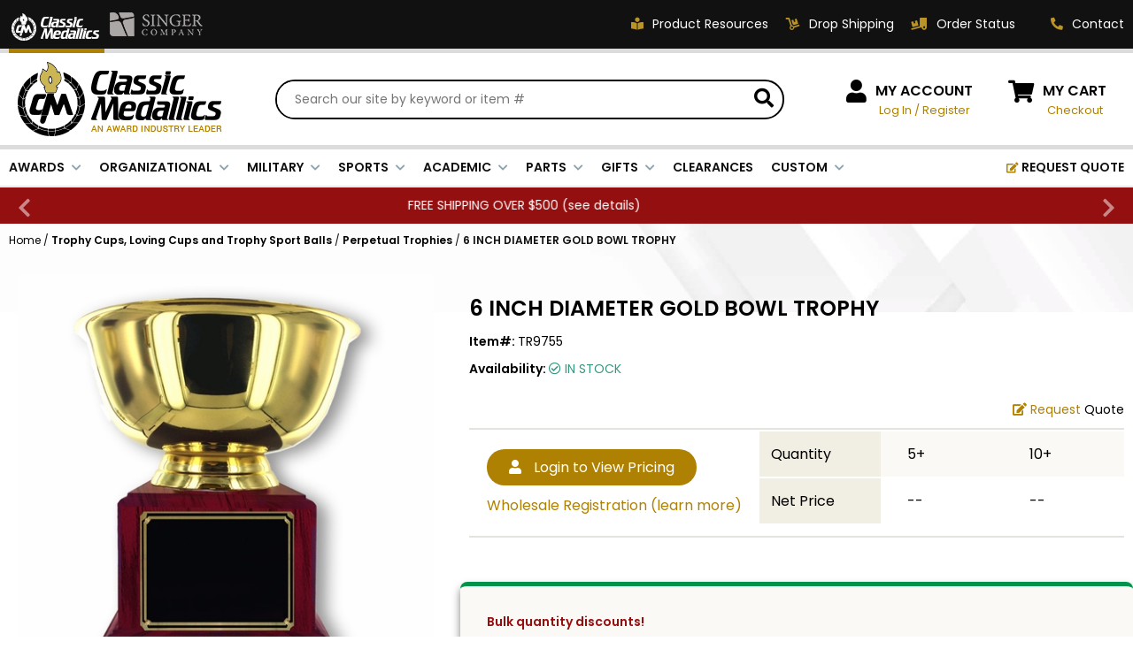

--- FILE ---
content_type: text/html
request_url: https://classic-medallics.com/tr9755.html
body_size: 15499
content:
<!DOCTYPE HTML><html lang="en"><head><script type="text/javascript" src="https://apis.google.com/js/plusone.js"></script>
<link rel="image_src" href="https://s.turbifycdn.com/aah/yhst-27505360700960/6-inch-diameter-gold-bowl-trophy-441.jpg" />
<meta property="og:image" content="https://s.turbifycdn.com/aah/yhst-27505360700960/6-inch-diameter-gold-bowl-trophy-441.jpg" /><title>6 INCH DIAMETER GOLD BOWL TROPHY</title><meta name="description" content="6 INCH DIAMETER GOLD BOWL TROPHY bItem Description:b 6 inch diameter high polished gold finish bowl trophy mounted on rosewood finished base. Trophy height from top to bottom is 7-14 inch. Bowl diameter is 6 inch. This trophy c..." /><meta name="keywords" content="6 INCH DIAMETER GOLD BOWL TROPHY trophies, plaques, awards, medals, engraved gifts, crystal awards, engraving, trophy store, trophies wholesale, ribbons, crystals, medallion inserts " /><meta charset="utf-8" /> 
<meta name="google-site-verification" content="3tjNZYUCDB3cPJO_rGhvD_C6uje_mVFTSKgMNGHNwno" />
<META NAME="description" content="Visit Classic-Medallics for a Great Selection of Trophies, Plaques and other Recognition Items.">
<META NAME="CLASSIFICATION" CONTENT="Consumer">
<META NAME="IDENTIFIER-URL" CONTENT="//www.classic-medallics.com">
<META NAME="RATING" CONTENT="General">
<META NAME="ROBOTS" CONTENT="index,follow">
<META NAME="REVISIT-AFTER" CONTENT="15 days">

<link rel="icon" href="https://sep.turbifycdn.com/ty/cdn/yhst-27505360700960/cm-icon-48x48.png" sizes="48x48">
<link rel="shortcut icon" href="https://sep.turbifycdn.com/ty/cdn/yhst-27505360700960/favicon.ico">
<link rel="icon" href="https://sep.turbifycdn.com/ty/cdn/yhst-27505360700960/favicon.svg" type="image/svg+xml">
<link rel="apple-touch-icon" href="https://sep.turbifycdn.com/ty/cdn/yhst-27505360700960/cm-icon-180x180.png" sizes="180x180"><meta name="viewport" content="width=device-width, initial-scale=1.0,minimum-scale=1.0" />
<meta charset="utf-8" /> 
<meta name="google-site-verification" content="3tjNZYUCDB3cPJO_rGhvD_C6uje_mVFTSKgMNGHNwno" />
<META NAME="description" content="Visit Classic-Medallics for a Great Selection of Trophies, Plaques and other Recognition Items.">
<META NAME="CLASSIFICATION" CONTENT="Consumer">
<META NAME="IDENTIFIER-URL" CONTENT="//www.classic-medallics.com">
<META NAME="RATING" CONTENT="General">
<META NAME="ROBOTS" CONTENT="index,follow">
<META NAME="REVISIT-AFTER" CONTENT="15 days">

<link rel="preconnect" href="https://fonts.googleapis.com">
<link rel="preconnect" href="https://fonts.gstatic.com" crossorigin>
<link rel="preconnect" href="https://cdnjs.cloudflare.com">

<link href="https://fonts.googleapis.com/css2?family=Poppins:ital,wght@0,400;0,600;0,700;1,400;1,600;1,700&display=swap" rel="preload" as="style" onload="this.rel='stylesheet'">
<link href="https://cdnjs.cloudflare.com/ajax/libs/font-awesome/5.15.3/css/all.min.css" integrity="sha512-iBBXm8fW90+nuLcSKlbmrPcLa0OT92xO1BIsZ+ywDWZCvqsWgccV3gFoRBv0z+8dLJgyAHIhR35VZc2oM/gI1w==" crossorigin="anonymous" rel="preload" as="style" onload="this.rel='stylesheet'">

<link rel="stylesheet" type="text/css" href="https://ytimes.net/store-folders/classic-medallics/ytimes-2023-styles.css">

<script src="https://ajax.googleapis.com/ajax/libs/jquery/3.6.3/jquery.min.js"></script>
<script src="https://ytimes.net/store-folders/classic-medallics/cookie.js"></script>

<script>
function getCookie(NameOfCookie){
	if (document.cookie.length > 0) {
	    begin = document.cookie.indexOf(NameOfCookie+"=");
	    if (begin != -1) {
			begin += NameOfCookie.length+1;
			end = document.cookie.indexOf(";", begin);
			if (end == -1) end = document.cookie.length;
			return unescape(document.cookie.substring(begin, end));
		} 
	}
	return null;
}

function setCookie(NameOfCookie, value, expiredays) {
	var ExpireDate = new Date ();
	ExpireDate.setTime(ExpireDate.getTime() + (expiredays * 24 * 3600 * 1000));
	document.cookie = NameOfCookie + "=" + escape(value) + ((expiredays == null) ? "" : "; expires=" + ExpireDate.toGMTString());
}

function CheckCookie() {
	visited=getCookie('visited');
	if (visited==null) {
		setCookie('visited','yes',365);
		PopUp('http://www.clicksurvey.com/Survey.asp?surveyid=YCCSCN');
	}
}

function PopUp(strURL) {
	windowPicker = window.open(strURL,"MyWindow","toolbar=0,location=0,directories=0,status=0,menubar=0,scrollbars=1,resizable=0,width=660,height=500,left=75,top=75");
	windowPicker.focus();
}
</script>

<!-- 
<script type="text/javascript" src="//cdn.nextopia.net/nxt-app/f4a21dc368455bac83ce9784aefdc112.js" defer></script>
-->

<!-- Google tag (gtag.js) -->
<script async src="https://www.googletagmanager.com/gtag/js?id=G-ZDZRKGKT92"></script>
<script>
  window.dataLayer = window.dataLayer || [];
  function gtag(){dataLayer.push(arguments);}
  gtag('js', new Date());
  gtag('config', 'G-ZDZRKGKT92');
</script><style>
.pdDealerPricing { background-color: #f4f1ea; border: 4px solid #f3e3bf; margin-bottom: 15px; padding: 20px 0 25px 40px; }
.pdDealerPricing img { border: 0; }
.pdDealerPricing .l, .pdDealerPricing .r { display: inline-block; vertical-align: middle; }
.pdDealerPricing .l { color: #000000; font-size: 14px; line-height: 18px; text-align: center; margin-right: 50px; }
.pdDealerPricing .r a, .pdDealerPricing .r div { display: inline-block; vertical-align: middle; }
.pdDealerPricing .r .or { color: #626262; font-size: 12px; line-height: 40px; padding: 0 15px; }
</style><script>var aboveAdd2cart = "Classic Medallics is a B2B awards distributor. If you have an account with us, please log-in. If you would like to establish an account, please contact us at <a href=&quot;mailto:sales@classic-medallics.com&quot;>sales@classic-medallics.com</a>. If you would like to purchase this or similar products from one of our retailers, please enter your zip code and press the button below.";</script></head><body class="tr9755"><div id="wrapper" class="desktop" data-pageid="tr9755" data-storeid="yhst-27505360700960">

    <header>
		<div class="topLine">
			<div class="wl">
				<div class="storeSelector">
					<span class="actual"><img src="https://sep.turbifycdn.com/ty/cdn/yhst-27505360700960/cm-2023-header-store-selector-classic.png" alt="You ae shopping at Classic Medallics" width="108" height="50"></span>
					<a href="https://www.singer-co.com/"><img src="https://sep.turbifycdn.com/ty/cdn/yhst-27505360700960/cm-2023-header-store-selector-singer.png" alt="Visit our Sister Site Singer Company" width="114" height="50"></a>
				</div>
				<div class="links">
					<a href="catalog.html"><i class="fas fa-book-reader"></i><span class="label">Product Resources</span></a>
					<a href="drop-shipping.html"><i class="fas fa-dolly"></i><span class="label">Drop Shipping</span></a>
					<a href="https://myaccount.classic-medallics.com/mod_orderStatus/"><i class="fas fa-truck-loading"></i><span class="label">Order Status</span></a>
					<div class="contact">
						<a href="customer-service.html"><i class="fas fa-phone fa-flip-horizontal"></i><span class="label">Contact</span></a>
						<div id="headContactUsPopup">
							<div class="title">HOW CAN WE HELP?</div>
							<a href="tel:18002211348">
								<i class="fas fa-phone fa-flip-horizontal"></i>
								<span class="msg">
									Phone:
									<big>1-800-221-1348</big>
								</span>
							</a>
							<span>
								<i class="fas fa-fax"></i>
								<span class="msg">
									Fax:
									<big>1-800-541-3821</big>
								</span>
							</span>
							<a href="mailto:sales@classic-medallics.com">
								<i class="far fa-envelope"></i>
								<span class="msg">
									Email:
									<big>sales@classic-medallics.com</big>
								</span>
							</a>
							<span>
								<i class="fas fa-map-marker-alt"></i>
								<span class="msg">
									Classic Medallics Inc.<br>
									520 South Fulton Ave<br>
									Mount Vernon, NY 10550
								</span>
							</span>
						</div>
					</div>
				</div>
			</div>
		</div>
		<div class="midLine">
			<div id="mobileMenuIcon"><i class="fas fa-bars"></i></div>
			<div class="logo">
				<a href="index.html"><img src="https://sep.turbifycdn.com/ty/cdn/yhst-27505360700960/cm-2023-logo.png" alt="Classic Medallics Logo" width="231" height="84"></a>
			</div>
			<div id="searchFrame">
				<form method="get" action="searchresults.html" id="searchForm">
					<input name="catalog" type="hidden" value="yhst-27505360700960">
					<input name="query" type="text" id="searchInput" placeholder="Search our site by keyword or item #" autocomplete="off">
					<button type="submit" id="searchSubmit"><i class="fas fa-search"></i></button>
				</form>
			</div>
			<div id="wholesale">
				<i class="fas fa-user"></i>
				<div class="links">
					<span class="label"><a href="https://myaccount.classic-medallics.com/login.php">MY ACCOUNT</a></span>
					<span class="gold pdShowForLoggedInUser" style="display:none;">Hi <span class="myAccountUser"></span>, <a href="https://myaccount.classic-medallics.com/doLogout.php">Log Out</a></span>
					<span class="gold pdHideForLoggedInUser"><a href="https://myaccount.classic-medallics.com/login.php">Log In</a> / <a href="https://myaccount.classic-medallics.com/register.php?registrationType=wholesale">Register</a>
				</div>
			</div>
			<div id="ytSmartCart">
				<i class="fas fa-shopping-cart"></i>
				<div class="links">
					<span class="label"><a href="https://secure.classic-medallics.com/yhst-27505360700960/cgi-bin/wg-order?yhst-27505360700960">MY CART</a></span>
					<a href="https://secure.classic-medallics.com/yhst-27505360700960/cgi-bin/wg-order?yhst-27505360700960">Checkout</a>
				</div>
			</div>
			<div id="mobileSearchFrame">
				<form method="get" action="searchresults.html" class="searchForm">
					<input name="catalog" type="hidden" value="yhst-27505360700960">
					<input name="query" type="text" class="searchInput" placeholder="Search our site by keyword or item #" autocomplete="off">
					<button type="submit" class="searchSubmit"><i class="fas fa-search"></i></button>
				</form>
			</div>
		</div>
		<div id="ytMegamenuFrame">
			<nav id="topMenu">
				<ul id=topMenus><li class=menuElement><a href="javascript:void(0);" style="cursor:default;">AWARDS</a></li><li class=menuElement><a href="javascript:void(0);" style="cursor:default;">ORGANIZATIONAL</a></li><li class=menuElement><a href="javascript:void(0);" style="cursor:default;">MILITARY</a></li><li class=menuElement><a href="javascript:void(0);" style="cursor:default;">SPORTS</a></li><li class=menuElement><a href="javascript:void(0);" style="cursor:default;">ACADEMIC</a></li><li class=menuElement><a href="javascript:void(0);" style="cursor:default;">PARTS</a></li><li class=menuElement><a href="javascript:void(0);" style="cursor:default;">GIFTS</a></li><li class=menuElement><a href="closeouts.html">CLEARANCES</a></li><li class=menuElement><a href="customawards.html">CUSTOM</a></li><li class="menuElement right"><a href="request-a-quote.html"><i class="fas fa-edit"></i> REQUEST QUOTE</a></li></ul><script>var YTIMES = YTIMES || {};YTIMES.megaMenuDef = [{"id":"me0","title":"AWARDS","page":"nil","type":"nil","bgimg":"","rows":["CUSTOM|LAPEL PINS|Academic~awards-lapelpins-academic.html|Achievement~awards-lapelpins-achievement.html|Award Ribbons~awards-lapelpins-awardribbons.html|Awareness Ribons~awards-lapelpins-awarenessribbons.html|Fine Arts~awards-lapelpins-finearts.html|Flowers~awards-lapelpins-flowers.html|Mascot~awards-lapelpins-mascot.html|Military & Patriotic~awards-lapelpins-military-patriotic.html|Occupation & Motivation~awards-lapelpins-occupation-motivation.html|Star~awards-lapelpins-star.html|Service, Safety & Medical~awards-lapelpins-service-safety-medical.html|Sports~awards-lapelpins-sports.html|Engravable Pins~awards-lapelpins-engravable.html|View All~pins-all.html","CUSTOM|MEDALS|Academic~awards-medals-academic.html|Achievement~awards-medals-achievement.html|Engraving & Inserts~awards-medals-engraving-inserts.html|Fine Arts~awards-medals-finearts.html|Military~awards-medals-military.html|Occupational~awards-medals-occupational.html|Sports~awards-medals-sports.html|View All~award-medals.html","CUSTOM|MEDALLIONS|Academic~awards-medallions-academic.html|Achievement~awards-medallions-achievement.html|Fine Arts~awards-medallions-finearts.html|Government & Military~awards-medallions-government-military.html|Mascot~awards-medallions-mascot.html|Occupation & Motivation~awards-medallions-occupation-motivation.html|Sports~awards-medallions-sports.html|View All~medallions-all.html","CUSTOM|PLAQUES|Academic~awards-plaques-academic.html|American Eagle & Patriotic~awards-plaques-americaneagle-patriotic.html|Certificate~awards-plaques-certificate.html|Clocks~awards-plaques-clocks.html|Government & Military~awards-plaques-government-military.html|Occupational~awards-plaques-occupational.html|Perpetual~awards-plaques-perpetual.html|Sports~awards-plaques-sports.html","CUSTOM|TROPHIES|Acrylic~awards-trophies-acrylic.html|Cast Stone & Resin~awards-trophies-caststone-resin.html|Column~awards-trophies-column.html|Crystal~awards-trophies-crystal.html|Cups~awards-trophies-cups.html|Glass~awards-trophies-glass.html|Leatherette~awards-trophies-leatherette.html|Perpetual~awards-trophies-perpetual.html|View All~trophies.html","CUSTOM|NEW!|View All~new-items.html"]},{"id":"me1","title":"ORGANIZATIONAL","page":"nil","type":"nil","bgimg":"","rows":["CUSTOM|AWARDS|With Engraving Plates~corporate-awards-engraving-plates.html|With High Relief Frames~corporate-awards-high-relief-frames.html|With Medallion Inserts~corporate-awards-medallion-inserts.html|With American Eagle~corporate-government-military-american-eagles.html|With Recognition Pins~award--recognition-and-service-lapel-pins.html","CUSTOM|CERTIFICATE|Certificate Plaques~corporate-certificate-plaques.html|Certificate Holders~corporate-certificate-holders.html","CUSTOM|GIFTS|Clocks~corporate-gifts-clocks.html|Desk Accessories~corporate-gifts-desk-accessories.html|Gavel Sets~corporate-gifts-gavel-sets.html|Keepsake Boxes~corporate-gifts-keepsake-boxes.html|Key Rings~corporate-gifts-key-rings.html|Name Badges~corporate-gifts-name-badges.html|Cookware/Wine ~giftawards-cookware.html","CUSTOM|THEMES|Government~corporate-government-military-government-agencies.html|Military~corporate-government-military-military.html|Patriotic~corporate-government-military-patriotic.html|Police~corporate-government-military-shields.html|Corporate~corporateawards.html|Fire Fighter~themes-fire.html|Fraternal~themes-fraternal.html","CUSTOM|OCCUPATIONAL|View All~corporate-occupational-all.html","CUSTOM|PERPETUAL|View All~corporate-perpetual-all.html"]},{"id":"me2","title":"MILITARY","page":"nil","type":"nil","bgimg":"","rows":["CUSTOM|GIFTS|Coasters & Mugs~military-gifts-coasters.html|Desk Accessories~military-gifts-desk-accessories.html|Dog Tags~military-gifts-dog-tags.html|Flag Cases~military-gifts-flag-cases.html|Key Rings~military-gifts-key-rings.html","CUSTOM|PINS|Flag~military-lapelpins-flag.html|Patriot~military-lapelpins-patriot.html|Military~military-lapelpins-military.html","CUSTOM|MEDALS|Institute of Heraldry~military-medals-institute-heraldry.html|Frames with Inserts~military-medals-frames-inserts.html|Medallion Inserts~military-medals-medallion-inserts.html|Medal Display Cases~military-medals-display-cases.html","CUSTOM|PLAQUES|Eagles~military-plaques-eagles.html|Full Plates~military-plaques-full-plates.html|Shields~military-plaques-shields.html|With Inserts~military-plaques-inserts.html","CUSTOM|TROPHIES|Cast Stone & Resin~military-trophies-caststone-resin.html|Eagles~military-trophies-eagles.html|Electroplated Figures~military-trophies-electroplated-figures.html|Cups~military-trophies-cups.html","CUSTOM|BRANCHES|Army~military-branches-army.html|Navy~military-branches-navy.html|Coast Guard~military-branches-coastguard.html|Air Force~military-branches-airforce.html|Marines~military-branches-marines.html"]},{"id":"me3","title":"SPORTS","page":"nil","type":"nil","bgimg":"","rows":["CUSTOM|GIFTS|Lapel Pins~sports-gifts-lapelpins.html|Key Rings~sports-gifts-keyrings.html","CUSTOM|MEDALS & RIBBONS|Award Medals~sports-medals-ribbons-award-medals.html|Award Ribbons~sports-medals-ribbons-award-ribbons.html|Medallions and Mylars~sports-medals-ribbons-medallions.html|Medal Frames with Sports Inserts~sports-medals-ribbons-medal-frames-sports-inserts.html","CUSTOM|PLAQUES|Award Plaques~sports-plaques-award-plaques.html|Certificate Holders~sports-plaques-certificate-holders.html|Certificate Plaques~sports-plaques-certificate-plaques.html","CUSTOM|BY SPORT|Baseball~sports-bysport-baseball.html|Basketball~sports-bysport-basketball.html|Football~sports-bysport-football.html|Golf~sports-bysport-golf.html|Hockey~sports-bysport-hockey.html|Softball~sports-bysport-softball.html|Swimming~sports-bysport-swimming.html|Wrestling~sports-bysport-wrestling.html|All Others~sports-bysport-all-others.html"]},{"id":"me4","title":"ACADEMIC","page":"nil","type":"nil","bgimg":"","rows":["CUSTOM|LAPEL PINS|Merit & Achievement~academic-lapelpins-merit-achievement.html|Student~academic-lapelpins-student.html|Teacher & Staff~academic-lapelpins-teacher-staff.html|Graduate~academic-lapelpins-graduate.html","CUSTOM|Medals & Medallions|Medals~academic-awards-medals.html|Medallions~academic-awards-medallions.html|Ribbons~academic-awards-ribbons.html","CUSTOM|TROPHIES & PLAQUES|Riser & Column~academic-trophies-plaques-riser-column.html|Cast Stone & Resin~academic-trophies-plaques-caststone-resin.html|Figures & Sculpture~academic-trophies-plaques-figures-sculpture.html|Acrylic~academic-trophies-plaques-acrylic.html|Plaques & Certificate Plaques~academic-trophies-plaques-plaques-certificateplaques.html|With Inserts~academic-trophies-plaques-with-inserts.html|Certificates~academic-awards-certificates.html","CUSTOM|BY SUBJECT|History~academic-bysubject-history.html|Honor~academic-bysubject-honor.html|Math~academic-bysubject-math.html|Science~academic-bysubject-science.html|Reading & Writing~academic-bysubject-reading-writing.html|Speech & Debate~academic-bysubject-speech-debate.html|Student Council~academic-bysubject-studentcouncil.html|Teacher & Staff~academic-bysubject-teacher-staff.html|Achievement~academic-bysubject-achievement.html"]},{"id":"me5","title":"PARTS","page":"nil","type":"nil","bgimg":"https://sep.turbifycdn.com/ty/cdn/yhst-27505360700960/CM_megamenu_bg_parts.png","rows":["CUSTOM|COMPONENT PARTS|Chains~parts-componentparts-chains.html|Display Cases~parts-componentparts-display-cases.html|Engraving Plates~parts-componentparts-engraving-plates.html|Plaque Mounts~award-component-parts-plaque-mounts.html|Hardware~parts-componentparts-hardware.html|Medal Frames~parts-componentparts-medal-frames.html|Mugs & Tankards~parts-componentparts-mugs-tankards.html| Ribbons for Medals~parts-componentparts-neck-ribbons.html|Paul Revere Bowls~parts-componentparts-paul-revere-bowls.html|Plaque Boards~parts-componentparts-plaques.html","CUSTOM|nil|Sheet Stock~parts-componentparts-sheet-stock.html|Trays~parts-componentparts-trays.html|Trophy Columns~trophy-columns-parts.html|Trophy Figures & Cups~parts-componentparts-trophy-parts.html|Display Bases~parts-componentparts-display-bases.html|View All~component-parts.html"]},{"id":"me6","title":"GIFTS","page":"nil","type":"nil","bgimg":"","rows":["CUSTOM|SPORTS/SCHOOLS|Lapel Pins~sports-gifts-lapelpins.html|Key Rings~sports-gifts-keyrings.html|Pewter Key Chains~giftsawards-key-chains.html","CUSTOM|OFFICEWARE|Pens~gifts-officeware-pens.html|Keepsakes~gifts-officeware-keepsakes.html|Desk Clocks~gifts-officeware-deskclocks.html|Letter Openers~gifts-officeware-letteropeners.html|Paper Weights~gifts-officeware-paperweights.html|Desk Name Plates~gifts-officeware-desknameplates.html|Card Holders~gifts-officeware-cardholders.html|Picture Frames~gifts-officeware-picframes.html|Magnetic Decal Discs~gifts-officeware-magdecaldiscs.html","CUSTOM|TRAVELWARE|Keychains~gifts-travelware-keychains.html|Pocket Accessories~gifts-travelware-pocketaccessories.html|Name Tags and Badges~gifts-travelware-nametagsbadges.html|Belt Buckles~gifts-travelware-beltbuckles.html","CUSTOM|DECOR|Platters~gifts-decor-platters.html|Bowls, Buckets and Vases~gifts-deor-bowlsbucketvase.html|Flag Cases~gifts-decor-flagcases.html|Gavels~gifts-decor-gavels.html|Cookware~gifts-decor-cookware.html|Silverware and Goldware~gifts-decor-silvergoldware.html|Christmas Ornaments~gifts-decor-christmas.html","CUSTOM|DRINKWARE|Military Mugs~gifts-drinkware-military.html|Glass Mugs~gifts-drinkware-glass.html|Stainless Steel Mugs~gifts-drinkware-stainless.html|Ceramic Mugs~gifts-drinkware-ceramic.html|Coasters~gifts-drinkware-coasters.html|Wine Accessories~gifts-drinkware-wine.html","CUSTOM|JEWELRY|Sport~gifts-jewelry-sport.html|Military~gifts-jewelry-military.html|Dog Tag~gifts-jewelry-dogtag.html|Inspirational~gifts-jewelry-inspirational.html|First Responders~gifts-jewelry-firstresponders.html"]},{"id":"me7","title":"CLEARANCES","page":"closeouts.html","type":"nil","bgimg":"","rows":[]},{"id":"me8","title":"CUSTOM","page":"customawards.html","type":"nil","bgimg":"https://sep.turbifycdn.com/ty/cdn/yhst-27505360700960/CM_megamenu_bg_custom.png","rows":["CUSTOM|Custom Award Types|Acrylic~custom-designed-acrylic.html|Coins~custom-designed-coins.html|Glass/Crystal~custom-designed-glass-crystal.html|Government/Military~custom-designed-govt-military.html|Keychains~custom-designed-keychains.html|Medals~custom-designed-medals.html|Pins~custom-designed-pins.html|Plaques~custom-designed-plaques.html","CUSTOM|nil|Plates~custom-designed-plates.html|Trophies~custom-designed-trophies.html|View All~customawards.html","CUSTOM-HTML|<div class=chtmlframe><div class=roundbox><div class=icon><i class='fas fa-edit'></i></div><b>100% FREE</b><big>QUOTES</big><span>& unbeatable prices</span><a class='button' href='request-a-quote.html'>START HERE</a></div><p class='note'>If you can concieve it, we can create it! <a href='request-a-quote.html'>Click now</a> to get started</p></div>"]}];</script>
			</nav>
		</div>
		<div class="promoLine">
			<div id="promoSlider">
				<script>var promoTimer = 3;</script><div class="promoSlider"><div class="promo">FREE SHIPPING OVER $500 (<a href=notifications.html>see details</a>)</div><div class="promo">Phone Hrs.-12-4pm EST. (<a href=notifications.html>see details</a>)</div></div>
			</div>
		</div>
		<div id="mobileUtilities">
			<div id="mobileSearchIcon"><i class="fas fa-search"></i></div>
			<div id="mobileCatalogIcon"><a href="catalog.html"><i class="fas fa-book-reader"></i></a></div>
			<div id="mobilePhoneIcon"><a href="tel:18002211348"><i class="fas fa-phone fa-flip-horizontal"></i></a></div>
			<div id="mobileMyAccountIcon"><a href="https://myaccount.classic-medallics.com/"><i class="fas fa-user"></i></a></div>
		</div>
    </header>

    <main class="">
		<script src="https://ytimes.net/store-folders/classic-medallics/ytimes-smart-breadcrumbs.js"></script><div id="breadcrumbs"><div class="breadcrumbs" leaf="1" itemscope="itemscope"><a href="index.html">Home</a>&nbsp;/&nbsp;<a href="trophy-loving-cups-and-trophy-sport-balls.html" itemtype="https://schema.org/Thing" itemprop="item" itemscope=""><span itemprop="name">Trophy Cups, Loving Cups and Trophy Sport Balls</span></a>&nbsp;/&nbsp;<a href="trophy-loving-cups-and-trophy-sport-balls--perpetual-trophies.html" itemtype="https://schema.org/Thing" itemprop="item" itemscope=""><span itemprop="name">Perpetual Trophies</span></a>&nbsp;/&nbsp;<span>6 INCH DIAMETER GOLD BOWL TROPHY</span>
<div class=prevLink style="display: none"><a href="tr9790g.html"><< Prev</a></div>
<div class=nextLink style="display: none"><a href="tr9756.html">Next >></a></div></div></div><script>var currentBC = "[base64]"; SetSBCookie("currentBC",currentBC); </script><div id="itemPage">
	<h2 id="mobileItemName" class="mobile">6 INCH DIAMETER GOLD BOWL TROPHY</h1>
	<div class="itemFlex">
		<div id="imageArea">
			<div id="itemImages">
				<div id="itemMainImage"><a href="https://s.turbifycdn.com/aah/yhst-27505360700960/6-inch-diameter-gold-bowl-trophy-442.jpg" class="single" data-fancybox="itemImages"><img src="https://s.turbifycdn.com/aah/yhst-27505360700960/6-inch-diameter-gold-bowl-trophy-768.jpg" width="490" height="490" border="0" hspace="0" vspace="0" alt="6 INCH DIAMETER GOLD BOWL TROPHY" /></a></div>
			</div>
			<div id="itemInfo">
				<div id="itemDescription"><a href="#" class="control">Description</a><div class="content"><div class="inner"><b>Item Description:</b> 6 inch diameter high polished gold finish bowl trophy mounted on rosewood finished base. Trophy height from top to bottom is 7-1/4 inch. Bowl diameter is 6 inch. This trophy comes with 1 big black screened brass engraving plate.<br /><br /><b>Engraving Options:</b> The big plate can be laser engraved with either text or logo for an additional price. Enter engraving in the text boxes provided or upload your own file with logo or text copies via Upload Artwork File/Engraving link. Just choose engraving options below.<br /><br /><b>You must be logged in with your Dealer Password to purchase this item and add engraving options.</b></div></div><a href="#" class="control">Specification</a><div class="content"><div class="inner"><li style="margin: 0 0 0 20px;"><span class=fieldname><b>UPC</b>: </span><span class=fieldvalue>729346658279</span></li><li style="margin: 0 0 0 20px;"><span class=fieldname><b>Ship Weight</b>: </span><span class=fieldvalue>1.63</span></li><li style="margin: 0 0 0 20px;"><span class=fieldname><b>Brands</b>: </span><span class=fieldvalue>TR Series</span></li><li style="margin: 0 0 0 20px;"><span class=fieldname><b>Material</b>: </span><span class=fieldvalue>Stainless Steel</span></li><li style="margin: 0 0 0 20px;"><span class=fieldname><b>Colors</b>: </span><span class=fieldvalue>Gold| Rosewood</span></li><li style="margin: 0 0 0 20px;"><span class=fieldname><b>Trophy Height</b>: </span><span class=fieldvalue>4 to 6 Inches</span></li></div></div><a href="#" class="control">Shipping & Returns</a><div class="content"><div class="inner"><b>Processing Times</b><br>
Expect 1-3 business days to process orders. For personalized items expect 1-4 business days. In the high season (April to May), expect personalized items to be processed within 3-6 business days. Our office and warehouse is close on Saturday and Sunday. For high volume orders, please call for processing time (1.800.345.3906).<br><br><br /><br /><b>Shipping Methods and Transit Times:</b><br>
We offer UPS, FEDEX and USPS carrier methods. Shipping transit time depends on destination and shipping method chosen. We do not Ship on Saturday and Sunday!  For all special services such as Next Day Air, 2nd Day Air, and 3rd Day Air, except the transit time based on the offered service.<br><br><br /><br /><b>Shipping Costs:</b></br>
Cost of Shipping are carrier published rates based on weight of the items, and the destination locations. There is a $3.50 handling charge per order, added to the shipping cost. The shipper's origin zip code is 10550. You can retrieve your shipping cost at checkout before making your purchase. <br><br><br /><br /><b>Tracking Numbers:</b><br>
All Orders can be tracked Online. When you place your order, you will receive an Order Confirmation E-mail. When we have shipped your order, you will receive a second E-mail which is a Sent Confirmation E-mail with the tracking number link to track your order.<br><br><br /><br />For any Order Inquiries regarding tracking, please email your requests to sales@classic-medallics.com or  visit  our track order page to submit an inquiry. <br><br><br /><br /><b>Returns</b><br>
We guarantee all products to be free of manufacturing defects. Should you receive any item which becomes defective within a year of your purchase, we will replace the item at no charge or refund your order in full including shipping charges.<br><br><br /><br />If you are not satisfied with your order, you have 30 days to return the product for a full refund or credit towards your next purchase of merchandise. A return authorization number is required prior to return. Contact us for a return authorization to be included with the item you are returning. You must also include a copy of your invoice(s) or your invoice number(s) along with your returned merchandise. The customer is responsible for all shipping charges. We do not credit shipping charges on non-defective returned merchandise.<br><br><br /><br />If your item(s) is engraved and/or personalized, the order is considered a final sale and we will not accept returns, unless there is a mistake on our part between the original message you provided compared to the message engraved on the item. <br><br><br /><br /><b>Return Address:</b><br>
Classic Medallics
Returns
520 South Fulton Avenue
Mount Vernon, New York 10550</div></div></div>
			</div>
		</div>
		<div id="itemOrderArea">
			<h1 id="itemName">6 INCH DIAMETER GOLD BOWL TROPHY</h1>
			<div class="pdRewardsPromoMessage pdShowForWholesale" style="display:none" data-itemid="tr9755"></div>
			<div id="itemCode"><b>Item#: </b>TR9755</div>
			<div id="itemAvailability"><b>Availability: </b><i class="far fa-check-circle"></i> IN STOCK</div>
			<div id="minQtyFrame"><div class="discountMsg">Bulk quantity discounts!</div><div class="quoteLink"><a href="request-a-quote-popup.html?pid=tr9755&amp;pname=6 INCH DIAMETER GOLD BOWL TROPHY" data-type="iframe" data-fancybox=""><i class="fas fa-edit"></i> <span class="brown">Request</span> Quote</a></div></div><script>var basePrice = 82;var baseQtyPrice = [{qty:5,price:395},{qty:10,price:760}];</script><div class="pdShowForWholesale" style="display:none"><div id="itemPrice"><div class="singlePrice"><div class="sale"><span class="label">NET PRICE </span>$82.00 ea.</div><div class="reg">MSRP <span class="num">$246.00</span></div></div><div id="qtyTable"><div class="header"><div class="th head" style="width: 33.3333333333333%">Quantity</div><div class="th" style="width: 33.3333333333333%">5+</div><div class="th" style="width: 33.3333333333333%">10+</div></div><div class="values"><div class="th head" style="width: 33.3333333333333%">Net Price</div><div class="td" style="width: 33.3333333333333%">$79.00 ea</div><div class="td" style="width: 33.3333333333333%">$76.00 ea</div></div></div></div></div><div class="pdHideForWholesale"><div id="itemPrice"><div class="wholesale-login pdHideForWholesale"><a class="button show-login" href="https://myaccount.classic-medallics.com/login.php"><i class="fas fa-user"></i> Login to View Pricing</a><a href="https://myaccount.classic-medallics.com//register.php?registrationType=wholesale">Wholesale Registration (learn more)</a></div><div id="qtyTable"><div class="header"><div class="th head" style="width: 33.3333333333333%">Quantity</div><div class="th" style="width: 33.3333333333333%">5+</div><div class="th" style="width: 33.3333333333333%">10+</div></div><div class="values"><div class="th head" style="width: 33.3333333333333%">Net Price</div><div class="td" style="width: 33.3333333333333%">--</div><div class="td" style="width: 33.3333333333333%">--</div></div></div></div></div>
			<form method="post" action="https://secure.classic-medallics.com/yhst-27505360700960/cgi-bin/wg-order?yhst-27505360700960+tr9755" id="itemOrderForm" name="prdform"><input name="vwcatalog" type="hidden" value="yhst-27505360700960" /><input name="sku" type="hidden" value="TR9755" /><div class="pdShowForWholesale" style="display:none;"><div class="itemOptions regular"><div class="option" id="opt0"><div class="label">Please Select Engraving Choice Here</div><select name="Please Select Engraving Choice Here" onchange="HideOpt(this,0,7)"><option value="None Selected Yet">None Selected Yet</option><option value="No Engraving Needed">No Engraving Needed</option><option value="I Will Enter Engraving Below for 1 pc. - $6.00 (+$6.00)">I Will Enter Engraving Below for 1 pc. - $6.00 (+$6.00)</option><option value="I Will Upload File With Text andor Logo Using The Link Below for 1 pc. - $6.00 ea. (+$6.00)">I Will Upload File With Text andor Logo Using The Link Below for 1 pc. - $6.00 ea. (+$6.00)</option></select></div></div></div><div class="pdShowForWholesale" style="display:none;"><div class="old" id="customizeFrame"><div class="itemOptions"><div class="option"><span id=opt1><br /><br>(Max. 40 Characters) Engraving - Line 1: <input name="vw-inscription-284D61782E20343020436861726163746572732920456E67726176696E67202D204C696E652031" maxlength="40" size="40" id="(Max. 40 Characters) Engraving - Line 1" /></span></div><div class="option"><span id=opt2><br /><br>(Max. 40 Characters) Engraving - Line 2: <input name="vw-inscription-284D61782E20343020436861726163746572732920456E67726176696E67202D204C696E652032" maxlength="40" size="40" id="(Max. 40 Characters) Engraving - Line 2" /></span></div><div class="option"><span id=opt3><br /><br>(Max. 40 Characters) Engraving - Line 3: <input name="vw-inscription-284D61782E20343020436861726163746572732920456E67726176696E67202D204C696E652033" maxlength="40" size="40" id="(Max. 40 Characters) Engraving - Line 3" /></span></div><div class="option"><span id=opt4><br /><br>(Max. 40 Characters) Engraving - Line 4: <input name="vw-inscription-284D61782E20343020436861726163746572732920456E67726176696E67202D204C696E652034" maxlength="40" size="40" id="(Max. 40 Characters) Engraving - Line 4" /></span></div><div class="option"><span id=opt5><br /><br>(Max. 40 Characters) Engraving - Line 5: <input name="vw-inscription-284D61782E20343020436861726163746572732920456E67726176696E67202D204C696E652035" maxlength="40" size="40" id="(Max. 40 Characters) Engraving - Line 5" /></span></div><div class="option"><span id=opt6><br /><br>(Max. 40 Characters) Engraving - Line 6: <input name="vw-inscription-284D61782E20343020436861726163746572732920456E67726176696E67202D204C696E652036" maxlength="40" size="40" id="(Max. 40 Characters) Engraving - Line 6" /></span></div><div class="option"><span id=opt7><br /><br>(Max. 40 Characters) Engraving - Line 7: <input name="vw-inscription-284D61782E20343020436861726163746572732920456E67726176696E67202D204C696E652037" maxlength="40" size="40" id="(Max. 40 Characters) Engraving - Line 7" /></span></div></div><div class="itemCustomize"><script>var customizeIds = new Array(); var prodPrice = 82</script><script defer src="https://site.classic-medallics.com/store-files/customize-regular.js"></script><div id=configContainer></div></div><div class="uploadOption"><span><a href="upload.html?fieldname=image&amp;KepThis=true&amp;TB_iframe=true&amp;height=400&amp;width=600" data-type="iframe" data-fancybox="">Upload artwork file or engraving info</a></span><span><input name="image" type="text" class="upload-image" style="color:gray" readonly="readonly" placeholder="No file uploaded yet..." /></span></div></div></div><div id="itemOrderSummary"><div class="left"><div class="qtyNote"><div class="discountMsg">Bulk quantity discounts!</div></div><div class="pdShowForWholesale" id="itemOrderTotal" style="display:none;">Subtotal of selected item(s): <span id="itemOrderTotalNumber"></span></div><div class="pdShowForWholesale" style="display:none"><div id="qtyA2CFrame"><div id="qtyBox"><script>var MinimumQuantity = 1</script><input name="vwquantity" type="text" value="1" maxlength="5" size="3" class="qtypm" /><input name="vwitem" type="hidden" value="tr9755" /></div><button id="add2CartButton" type="submit"><i class="fas fa-plus"></i><i class="fas fa-shopping-cart"></i> ADD TO CART</button></div></div><div class="wholesale-login pdHideForWholesale"><a class="button show-login" href="https://myaccount.classic-medallics.com/login.php"><i class="fas fa-user"></i> Login to View Pricing</a><a href="https://myaccount.classic-medallics.com//register.php?registrationType=wholesale">Wholesale Registration (learn more)</a></div></div><div class="right" id="orderSummaryTable"></div></div><div class="multiAddFrame"></div><input type="hidden" name=".autodone" value="https://classic-medallics.com/tr9755.html" /></form>
		</div>
		<div id="itemInfoBottom"></div>
	</div>
	
</div>
    </main>

    <footer>
		<div id="footerBadges">
			<div class="wl">
				<div class="badge">
					<img src="https://sep.turbifycdn.com/ty/cdn/yhst-27505360700960/cm-2023-footer-badge-qs.svg" alt="We Ship Quick" width="85" height="68" loanding="lazy">
					<div class="msg">
						<b>WE SHIP QUICK!</b>
						<span>Our reliable & courteous team members are standing by to help</span>
					</div>
				</div>
				<div class="badge">
					<img src="https://sep.turbifycdn.com/ty/cdn/yhst-27505360700960/cm-2023-footer-badge-ss.svg" alt="Shop Safe & Secure" width="63" height="71" loanding="lazy">
					<div class="msg">
						<b>SHOP SAFE & SECURE</b>
						<span>256-bit encryption & over 60 Years of Experience</span>
					</div>
				</div>
				<div class="badge">
					<img src="https://sep.turbifycdn.com/ty/cdn/yhst-27505360700960/cm-2023-footer-badge-hs.svg" alt="Huge Selection" width="90" height="72" loanding="lazy">
					<div class="msg">
						<b>HUGE SELECTION</b>
						<span>Thousands of awards & medals for any occasion</span>
					</div>
				</div>
				<div class="badge">
					<img src="https://sep.turbifycdn.com/ty/cdn/yhst-27505360700960/cm-2023-footer-badge-tns.svg" alt="Top Notch Support" width="69" height="71" loanding="lazy">
					<div class="msg">
						<b>TOP NOTCH SUPPORT</b>
						<span>Call now to speak with a helpful team member</span>
					</div>
				</div>
			</div>
		</div>
		<div id="footerNewsletter">
			<div class="wl">
				<div class="">
					<div class="title">Get emails you'll actually read.</div>
					<div class="note">We promise to send only good things!</div>
				</div>
				<div class="newsletterFrame">
					<div class="klaviyo-form-YbLtVB"></div>
				</div>
			</div>
		</div>
		<div id="footerLinks">
			<div class="wl flex">
				<div class="col">
					<h3>RESOURCES</h3>
					<a href="https://myaccount.classic-medallics.com/login.php">Wholesale Login</a>
					<a href="https://myaccount.classic-medallics.com/register.php?registrationType=wholesale">Wholesale Registration</a>
					<a href="drop-shipping.html">Drop Shipping</a>
					<a href="https://myaccount.classic-medallics.com/mod_orderStatus/">Track Your Order</a>
					<a href="shippinginfo.html">Shipping</a>
					<a href="ordering.html">Ordering</a>
					<a href="return-policy.html">Returns</a>
				</div>
				<div class="col">
					<h3>ABOUT US</h3>
					<a href="about-us.html">About Us</a>
					<a href="privacypolicy.html">Privacy Policy</a>
					<h3>OUR BRANDS</h3>
					<a href="https://www.classic-medallics.com/">Classic Medallics</a>
					<a href="https://www.singer-co.com/">Singer Company</a>
				</div>
				<div class="col">
					<h3>INFORMATION</h3>
					<a href="customer-service.html">Contact Us</a>
					<a href="testimonials.html">Testimonials</a>
					<a href="catalog.html">Catalogs / Flyers</a>
                                      <a href="about-us.html#compliance">DUNS# 061936712 / CAGE# 58868</a>
                                    <a href="about-us.html#compliance">Heraldry Hallmark number C-31</a>
                                    <a href="about-us.html#compliance">Military Product Licensing</a>
				</div>
				<div class="col contact">
					<h3>HOW CAN WE HELP?</h3>
					<span>
						<i class="fas fa-phone fa-flip-horizontal"></i>
						<span class="msg">Phone: 1-800-221-1348</span>
					</span>
					<span>
						<i class="fas fa-fax"></i>
						<span class="msg">Fax: 1-800-541-3821</span>
					</span>
					<span>
						<i class="far fa-envelope"></i>
						<span class="msg">Email: sales@classic-medallics.com</span>
					</span>
					<span>
						<i class="fas fa-map-marker-alt"></i>
						<span class="msg">
							Classic Medallics Inc.<br>
							520 South Fulton Ave<br>
							Mount Vernon, NY 10550
						</span>
					</span>
				</div>
			</div>
		</div>
		<div id="footerStores">
			<div class="storeSelector">
				<a href="https://www.classic-medallics.com/"><img src="https://sep.turbifycdn.com/ty/cdn/yhst-27505360700960/cm-2023-footer-store-selector-classic.png" alt="Classic Medallics" width="117" height="45" loanding="lazy"></a>
				<a href="https://www.singer-co.com/"><img src="https://sep.turbifycdn.com/ty/cdn/yhst-27505360700960/cm-2023-footer-store-selector-singer.png" alt="Singer Company" width="137" height="36" loanding="lazy"></a>
			</div>
		</div>
		<div id="footerCopyright">
			<div class="wl">
				Copyright &copy; 2005-<script>document.write(new Date().getFullYear())</script> Classic Medallics, Inc. All rights reserved.
			</div>
		</div>
    </footer>

</div>
<nav id=mobileMenu><ul id=mobileTopMenu><li class=menuElement><a href="javascript:void(0);">AWARDS</a></li><li class=menuElement><a href="javascript:void(0);">ORGANIZATIONAL</a></li><li class=menuElement><a href="javascript:void(0);">MILITARY</a></li><li class=menuElement><a href="javascript:void(0);">SPORTS</a></li><li class=menuElement><a href="javascript:void(0);">ACADEMIC</a></li><li class=menuElement><a href="javascript:void(0);">PARTS</a></li><li class=menuElement><a href="javascript:void(0);">GIFTS</a></li><li class=menuElement><a href="closeouts.html">CLEARANCES</a></li><li class=menuElement><a href="customawards.html">CUSTOM</a></li><li class="menuElement extra"><a href="request-a-quote.html"><i class="fas fa-edit"></i><span>REQUEST QUOTE</span></a></li>
<li class="menuElement extra"><a href="catalog.html"><i class="fas fa-book-reader"></i><span>Catalogs</span></a></li>
<li class="menuElement extra"><a href="drop-shipping.html"><i class="fas fa-dolly"></i><span>Drop Shipping</span></a></li>
<li class="menuElement extra"><a href="https://myaccount.classic-medallics.com/mod_orderStatus/"><i class="fas fa-dolly-flatbed"></i><span>Order Status</span></a></li>
<li class="menuElement extra"><a href="customer-service.html"><i class="fas fa-phone"></i><span>Contact Us</span></a></li>
<li class="menuElement extra">
	<span class="pdShowForLoggedInUser" style="display: none;"><a href="https://myaccount.classic-medallics.com/login.php"><i class="fas fa-user"></i><span>Wholesale<small>Logout / My Account</small></span></a></span>
	<span class="pdHideForLoggedInUser"><a href="https://myaccount.classic-medallics.com/"><i class="fas fa-user"></i><span>Wholesale<small>Login / Register</small></span></a></span>
</li></ul></nav>
<div id="mobileIndicator"></div><script>var colorXchg = [];colorXchg.push({name: "maroon", ccode: "#6C0A16"});colorXchg.push({name: "grey", ccode: "#b6b6b6"});colorXchg.push({name: "beige", ccode: "#c2b4aa"});colorXchg.push({name: "red", ccode: "#cc0000"});colorXchg.push({name: "blue", ccode: "#4169E1"});colorXchg.push({name: "navy", ccode: "#02075d"});colorXchg.push({name: "bronze", ccode: "#cd7f32"});colorXchg.push({name: "gold", ccode: "#d4af37"});colorXchg.push({name: "white", ccode: "#ffffff"});colorXchg.push({name: "black", ccode: "#000000"});colorXchg.push({name: "gray", ccode: "#545454"});colorXchg.push({name: "aqua", ccode: "#97ffff"});colorXchg.push({name: "green", ccode: "#01452c"});colorXchg.push({name: "yellow", ccode: "#ffff00"});colorXchg.push({name: "orange", ccode: "#ff6600"});colorXchg.push({name: "tan", ccode: "#c7b298"});colorXchg.push({name: "brown", ccode: "#593c1f"});colorXchg.push({name: "silver", ccode: "#c0c0c0"});colorXchg.push({name: "khaki", ccode: "#e8c8a4"});colorXchg.push({name: "r240g - gold", ccode: "#d4af37"});colorXchg.push({name: "r240s - silver", ccode: "#c0c0c0"});colorXchg.push({name: "r240b - bronze", ccode: "#cd7f32"});colorXchg.push({name: "b612g - gold", ccode: "#d4af37"});colorXchg.push({name: "b612s - silver", ccode: "#c0c0c0"});colorXchg.push({name: "b612b - bronze", ccode: "#cd7f32"});</script><script id="flagsDef">var flagsXchg = [];flagsXchg.push({code: "new", image: "nil", label: "New", place: "onimage", property: "new"});flagsXchg.push({code: "sale", image: "nil", label: "Sale", place: "onimage", property: "sale"});flagsXchg.push({code: "oos", image: "nil", label: "Out of Stock", place: "onimage", property: "!orderable"});flagsXchg.push({code: "clearance", image: "nil", label: "Clearance", place: "onimage", property: "close-out"});flagsXchg.push({code: "discontinued", image: "nil", label: "Discontinued", place: "onimage", property: "discontinued"});flagsXchg.push({code: "promo", image: "nil", label: "Promo Offer", place: "onimage", property: "promo"});</script><script>
document.getElementsByClassName = function(cl) {
	var retnode = [];
	var myclass = new RegExp('\\b'+cl+'\\b');
	var elem = this.getElementsByTagName('*');
	for (var i = 0; i < elem.length; i++) {
		var classes = elem[i].className;
		if (myclass.test(classes)) retnode.push(elem[i]);
	}
	return retnode;
}
</script>
<script src="https://sep.turbifycdn.com/ty/cdn/yhst-27505360700960/slick.min.js" defer></script>
<script src="https://sep.turbifycdn.com/ty/cdn/yhst-27505360700960/fancybox4.min.js" defer></script>
<script src="https://ytimes.net/store-folders/classic-medallics/ytimes-assets-common.js" defer></script>
<script src="https://ytimes.net/store-folders/classic-medallics/lz-string.min.js" defer></script>


<script src="https://ytimes.net/store-folders/classic-medallics/ytimes-2023-scripts.js" defer></script>
<script src="https://ytimes.net/store-folders/classic-medallics/ytimes-megamenu.js" defer></script><div id=jsonCustomizeDetails style="display: none"><script id="ytCustomizeData">var jsonCustomizeProdDetails =  { id: "tr9755", name: "6 INCH DIAMETER GOLD BOWL TROPHY", sku: "TR9755", price: "82", image: "https://s.turbifycdn.com/aah/yhst-27505360700960/6-inch-diameter-gold-bowl-trophy-696.jpg", imagelarge: "https://s.turbifycdn.com/aah/yhst-27505360700960/6-inch-diameter-gold-bowl-trophy-697.jpg" };let prodData = new FormData();prodData.append('data', JSON.stringify(jsonCustomizeProdDetails));fetch('https://site.classic-medallics.com/productData/get-product-json.php',{method: 'POST',body: prodData}).then(result => {console.log('prodJSON sent');});</script></div><!-- ****************************************** --><!-- ********* START PD/ONE TAGGING *********** --><!-- ****************************************** --><div id="pdPageTag" style="display:none" productId="tr9755" productCode="TR9755" categoryId=""></div><!-- ****************************************** --><!-- ********* FINISH PD/ONE TAGGING *********** --><!-- ****************************************** --><!-- ******************************************************************* -->
<!-- *** START PD INTEGRATION SCRIPT (v8)                            *** -->
<!-- *** mod_yahooMerchantSolutions:v8d (do not remove this comment) *** -->
<!-- ******************************************************************* -->
<script data-cfasync="false" type="text/javascript">

function pdIsBlank(item) {
	item = String(item).toLowerCase();
	if (item == "undefined" || item == "" || item == "null") return true;
	else return false;
}
function pdGetCookie(name) {
	var cookieValue = "";
	var value = "; " + document.cookie;
	var parts = value.split("; " + name + "=");
	if (parts.length == 2) cookieValue = parts.pop().split(";").shift();
	if(pdIsBlank(cookieValue)) cookieValue = "";
	return cookieValue;
}
function pdSetRememberMeCookie(token) {
	var expirationDate = new Date();
	expirationDate.setDate(expirationDate.getDate() + 180);		//*** 180 days in the future
	pdSetCookie("pdRememberMeToken", token, "", "/", expirationDate);
}

function pdInit() {
	var productIdList = new Array();
	var productIdListCsv = "";
	let productId = "";
	var productDisplayIdList = new Array();
	var productDisplayIdListCsv = "";
	var productDisplayId = "";
	var queryStringLength = 0;
	var i = 0;
	let elements = null;

	//**************************************************************************
	//*** BUILD productIdCsvList FROM "productId" and "data-itemId" elements ***
	//**************************************************************************
	elements = document.querySelectorAll('[productId], [data-itemId]');
	elements.forEach(function(element) {
		// Determine which attribute is present and get the value
		let productId = element.getAttribute('productId') || element.getAttribute('data-itemId');
		let encodedProductId = encodeURIComponent(productId + ",");

		// Check if adding this product ID would exceed the limit
		if (queryStringLength + encodedProductId.length < 6000) {
			productIdListCsv += encodedProductId;
			queryStringLength += encodedProductId.length;
		} else {
			// Exit the loop early using 'return false' equivalent in forEach
			return;
		}
	});
	if (productIdListCsv.endsWith(','))  productIdListCsv = productIdListCsv.slice(0, -1);

	//*******************************************************************
	//***** BUILD productDisplayIdListCsv FROM "displayId" elements *****
	//*******************************************************************
	elements = document.querySelectorAll('.pdOneProductDisplay');
	if ( elements.length ) {
		elements.forEach(function(element) {
			// Get the 'displayId' attribute and encode it
			const displayId = encodeURIComponent(element.getAttribute('displayId') + ",");
			queryStringLength += displayId.length;

			// Check if adding this display ID would exceed the limit
			if (queryStringLength < 6000) {
				productDisplayIdListCsv += displayId;
			} else {
				// Break out of the loop if the limit is reached
				return false;
			}
		});
	}
	if (productDisplayIdListCsv.length > 0) productDisplayIdListCsv = productDisplayIdListCsv.slice(0, -1);

	var pdRememberMeToken = pdGetCookie("pdRememberMeToken");
	var pdSessionId = "";
	try {
		pdSessionId = ga.getAll()[0].get('clientId');
		if(pdSessionId != "") scriptUrl += "&pdSessionId=" + encodeURIComponent(pdSessionId);
	} catch(e){}
	var cb = (new Date()).getTime();
	var scriptUrl = "https://myaccount.classic-medallics.com/mod_yahooMerchantSolutions/services/pageScript.php";
	scriptUrl += "?cb=" + cb;
	if(pdSessionId != "") scriptUrl += "&pdSessionId=" + encodeURIComponent(pdSessionId);
	if(pdRememberMeToken !== undefined) scriptUrl += "&pdRememberMeToken=" + encodeURIComponent(pdRememberMeToken);
	scriptUrl += "&productId=" + encodeURIComponent(document.getElementById("pdPageTag").getAttribute("productId"));
	scriptUrl += "&productCode=" + encodeURIComponent(document.getElementById("pdPageTag").getAttribute("productCode"));
	scriptUrl += "&categoryId=" + encodeURIComponent(document.getElementById("pdPageTag").getAttribute("categoryId"));
	scriptUrl += "&productIdListCsv=" + productIdListCsv;
	scriptUrl += "&productDisplayIdListCsv=" + productDisplayIdListCsv;
	try {scriptUrl += "&orderable=" + encodeURIComponent(document.getElementById("pdPageTag").getAttribute("orderable"));} catch(e) {}
	try {scriptUrl += "&pdSpecialAccessList=" + encodeURIComponent(pdSpecialAccessList);} catch(e) {}
		
	// Facebook Conversion API parameters.
	const pd_fbc = pdGetCookie("pd_fbc");
	if (!pdIsBlank(pd_fbc)) {
		scriptUrl += "&pdFbcId=" + pd_fbc;
		if(!pdIsBlank(pdFbEventId)) {
			scriptUrl += "&pdFbEventId=" + pdFbEventId;
		}
	}

	var scriptElement=document.createElement('script');
	scriptElement.setAttribute("type","text/javascript");
	scriptElement.setAttribute("async","async");
	scriptElement.setAttribute("src", scriptUrl);
	document.body.appendChild(scriptElement);

}
pdInit();
</script>
<!-- ************************************************** -->
<!-- ********* FINISH PD INTEGRATION SCRIPT *********** -->
<!-- ************************************************** --><script defer src="https://ytimes.net/store-folders/classic-medallics/ytimes-smartcart.js"></script><script type="text/javascript" defer src="https://static.klaviyo.com/onsite/js/klaviyo.js?company_id=VeXStf"></script><script type="text/javascript" defer src="https://site.classic-medallics.com/klaviyoIntegration/ytimes-klaviyo-connect.js"></script><script type=text/javascript>
var _learnq = _learnq || [];
ytitem = {"ProductName": "6 INCH DIAMETER GOLD BOWL TROPHY","ProductID": "tr9755","SKU": "TR9755","ImageURL": "https://site.classic-medallics.com/prod-images/tr9755.jpeg","URL": "https://www.classic-medallics.com/tr9755.html","Brand": "","Price": "82"};_learnq.push(["track", "Viewed Product", ytitem]);</script><img src="https://site.classic-medallics.com/prod-images/ytimes-img2ftp.php?iid=tr9755&iiu=https://s.turbifycdn.com/aah/yhst-27505360700960/6-inch-diameter-gold-bowl-trophy-453.jpg&iext=jpeg" width="1" height="1"><script src="https://www.ytimes.net/hub/yhst-27505360700960?1762204075953737"></script><link rel="stylesheet" href="https://ytimes.net/store-folders/classic-medallics/ytimes-2023-print-styles.css" media="print"></body>
<script type="text/javascript">var PAGE_ATTRS = {'storeId': 'yhst-27505360700960', 'itemId': 'tr9755', 'isOrderable': '1', 'name': '6 INCH DIAMETER GOLD BOWL TROPHY', 'salePrice': '82.00', 'listPrice': '246.00', 'brand': '', 'model': '', 'promoted': '', 'createTime': '1762203680', 'modifiedTime': '1762203680', 'catNamePath': 'Corporate Awards', 'upc': '729346658279'};</script><script type="text/javascript">
csell_env = 'ue1';
 var storeCheckoutDomain = 'secure.classic-medallics.com';
</script>

<script type="text/javascript">
  function toOSTN(node){
    if(node.hasAttributes()){
      for (const attr of node.attributes) {
        node.setAttribute(attr.name,attr.value.replace(/(us-dc1-order|us-dc2-order|order)\.(store|stores)\.([a-z0-9-]+)\.(net|com)/g, storeCheckoutDomain));
      }
    }
  };
  document.addEventListener('readystatechange', event => {
  if(typeof storeCheckoutDomain != 'undefined' && storeCheckoutDomain != "order.store.turbify.net"){
    if (event.target.readyState === "interactive") {
      fromOSYN = document.getElementsByTagName('form');
        for (let i = 0; i < fromOSYN.length; i++) {
          toOSTN(fromOSYN[i]);
        }
      }
    }
  });
</script>
<script type="text/javascript">
// Begin Store Generated Code
 </script> <script type="text/javascript" src="https://s.turbifycdn.com/lq/ult/ylc_1.9.js" ></script> <script type="text/javascript" src="https://s.turbifycdn.com/ae/lib/smbiz/store/csell/beacon-a9518fc6e4.js" >
</script>
<script type="text/javascript">
// Begin Store Generated Code
 csell_page_data = {}; csell_page_rec_data = []; ts='TOK_STORE_ID';
</script>
<script type="text/javascript">
// Begin Store Generated Code
function csell_GLOBAL_INIT_TAG() { var csell_token_map = {}; csell_token_map['TOK_SPACEID'] = '2022276099'; csell_token_map['TOK_URL'] = ''; csell_token_map['TOK_STORE_ID'] = 'yhst-27505360700960'; csell_token_map['TOK_ITEM_ID_LIST'] = 'tr9755'; csell_token_map['TOK_ORDER_HOST'] = 'order.store.turbify.net'; csell_token_map['TOK_BEACON_TYPE'] = 'prod'; csell_token_map['TOK_RAND_KEY'] = 't'; csell_token_map['TOK_IS_ORDERABLE'] = '1';  c = csell_page_data; var x = (typeof storeCheckoutDomain == 'string')?storeCheckoutDomain:'order.store.turbify.net'; var t = csell_token_map; c['s'] = t['TOK_SPACEID']; c['url'] = t['TOK_URL']; c['si'] = t[ts]; c['ii'] = t['TOK_ITEM_ID_LIST']; c['bt'] = t['TOK_BEACON_TYPE']; c['rnd'] = t['TOK_RAND_KEY']; c['io'] = t['TOK_IS_ORDERABLE']; YStore.addItemUrl = 'http%s://'+x+'/'+t[ts]+'/ymix/MetaController.html?eventName.addEvent&cartDS.shoppingcart_ROW0_m_orderItemVector_ROW0_m_itemId=%s&cartDS.shoppingcart_ROW0_m_orderItemVector_ROW0_m_quantity=1&ysco_key_cs_item=1&sectionId=ysco.cart&ysco_key_store_id='+t[ts]; } 
</script>
<script type="text/javascript">
// Begin Store Generated Code
function csell_REC_VIEW_TAG() {  var env = (typeof csell_env == 'string')?csell_env:'prod'; var p = csell_page_data; var a = '/sid='+p['si']+'/io='+p['io']+'/ii='+p['ii']+'/bt='+p['bt']+'-view'+'/en='+env; var r=Math.random(); YStore.CrossSellBeacon.renderBeaconWithRecData(p['url']+'/p/s='+p['s']+'/'+p['rnd']+'='+r+a); } 
</script>
<script type="text/javascript">
// Begin Store Generated Code
var csell_token_map = {}; csell_token_map['TOK_PAGE'] = 'p'; csell_token_map['TOK_CURR_SYM'] = '$'; csell_token_map['TOK_WS_URL'] = 'https://yhst-27505360700960.csell.store.turbify.net/cs/recommend?itemids=tr9755&location=p'; csell_token_map['TOK_SHOW_CS_RECS'] = 'false';  var t = csell_token_map; csell_GLOBAL_INIT_TAG(); YStore.page = t['TOK_PAGE']; YStore.currencySymbol = t['TOK_CURR_SYM']; YStore.crossSellUrl = t['TOK_WS_URL']; YStore.showCSRecs = t['TOK_SHOW_CS_RECS']; </script> <script type="text/javascript" src="https://s.turbifycdn.com/ae/store/secure/recs-1.3.2.2.js" ></script> <script type="text/javascript" >
</script>
</html>
<!-- html108.prod.store.e1a.lumsb.com Tue Nov  4 21:39:11 PST 2025 -->


--- FILE ---
content_type: text/html; charset=UTF-8
request_url: https://site.classic-medallics.com/productData/get-product-json.php
body_size: -159
content:
{status: "success"}

--- FILE ---
content_type: text/html; charset=UTF-8
request_url: https://myaccount.classic-medallics.com/mod_yahooMerchantSolutions/services/pageScript.php?cb=1762321152956&pdRememberMeToken=&productId=tr9755&productCode=TR9755&categoryId=&productIdListCsv=tr9755%2Ctr9755%2C&productDisplayIdListCsv=&orderable=null
body_size: 5348
content:

(function() {
    // Set the pdUid cookie with session-level expiration (no explicit expiration date)
    document.cookie = "pdUid=false; path=/; domain=classic-medallics.com; SameSite=Lax";
})();console.log('uid=');
//*** time check 1 (0.16864s elapsed)
//*** time check 2 (0.16868s elapsed)
//*** JJ itemId=tr9755
//*** pageType=product
//*** time check 3 (0.17998s elapsed)
//*** forceOutOfStock=false
//*** time check 4 (0.18559s elapsed)
//*** public_mod_structuredData_renderJsonLd NOT found

//*** time check 5 (0.18561s elapsed)
//*** mod_storeClosed called

//*** time check 6 (0.19633s elapsed)
//*** time check 7 (0.19634s elapsed)
var pdServerTime = new Date("2025-11-04T23:39:14-06:00");
var pdProductId = "tr9755";
var pdProductCode = "TR9755";
var productIdListRewardsCsv = "tr9755,";
var productIdListCsv = "tr9755,tr9755,";

//************************************************
//************ JS/CSS FILE ROUTINES  *************
//************************************************
function pdLoadJsCssFile(filename, filetype){
    if (filetype=="js") {
        var fileref=document.createElement('script');
        fileref.setAttribute("type","text/javascript");
        fileref.setAttribute("async",true);
        fileref.setAttribute("src", filename);
    }
    else if (filetype=="css") {
        var fileref=document.createElement("link");
        fileref.setAttribute("rel", "stylesheet");
        fileref.setAttribute("type", "text/css");
        fileref.setAttribute("href", filename);
    }
    if (typeof fileref!="undefined")
        document.getElementsByTagName("head")[0].appendChild(fileref);
}
function pdAddStyle(css) {
    var style = document.createElement("style");
    style.innerHTML = css;
    document.getElementsByTagName("body")[0].appendChild(style);
}

//*** time check 8 (0.19636s elapsed)

/*	pdGetElementsByClassName -- Revised to avoid JS conflicts with libraries that override native "getElementsByClassName" browser function in IE
	Developed by Robert Nyman, http://www.robertnyman.com
	Code/licensing: http://code.google.com/p/getelementsbyclassname/
*/	
var pdGetElementsByClassName = function (className, tag, elm){
	var ieVersion = getInternetExplorerVersion();
	if (ieVersion == -1 && document.getElementsByClassName) {
		pdGetElementsByClassName = function (className, tag, elm) {
			elm = elm || document;
			var elements = elm.getElementsByClassName(className),
				nodeName = (tag)? new RegExp("\b" + tag + "\b", "i") : null,
				returnElements = [],
				current;
			for(var i=0, il=elements.length; i<il; i+=1){
				current = elements[i];
				if(!nodeName || nodeName.test(current.nodeName)) {
					returnElements.push(current);
				}
			}
			return returnElements;
		};
	}
	else if (document.evaluate) {
		pdGetElementsByClassName = function (className, tag, elm) {
			tag = tag || "*";
			elm = elm || document;
			var classes = className.split(" "),
				classesToCheck = "",
				xhtmlNamespace = "http://www.w3.org/1999/xhtml",
				namespaceResolver = (document.documentElement.namespaceURI === xhtmlNamespace)? xhtmlNamespace : null,
				returnElements = [],
				elements,
				node;
			for(var j=0, jl=classes.length; j<jl; j+=1){
				classesToCheck += "[contains(concat(' ', @class, ' '), ' " + classes[j] + " ')]";
			}
			try	{
				elements = document.evaluate(".//" + tag + classesToCheck, elm, namespaceResolver, 0, null);
			}
			catch (e) {
				elements = document.evaluate(".//" + tag + classesToCheck, elm, null, 0, null);
			}
			while ((node = elements.iterateNext())) {
				returnElements.push(node);
			}
			return returnElements;
		};
	}
	else {
		pdGetElementsByClassName = function (className, tag, elm) {
			tag = tag || "*";
			elm = elm || document;
			var classes = className.split(" "),
				classesToCheck = [],
				elements = (tag === "*" && elm.all)? elm.all : elm.getElementsByTagName(tag),
				current,
				returnElements = [],
				match;
			for(var k=0, kl=classes.length; k<kl; k+=1){
				classesToCheck.push(new RegExp("(^|\s)" + classes[k] + "(\s|$)"));
			}
			for(var l=0, ll=elements.length; l<ll; l+=1){
				current = elements[l];
				match = false;
				for(var m=0, ml=classesToCheck.length; m<ml; m+=1){
					match = classesToCheck[m].test(current.className);
					if (!match) {
						break;
					}
				}
				if (match) {
					returnElements.push(current);
				}
			}
			return returnElements;
		};
	}
	return pdGetElementsByClassName(className, tag, elm);
};
function pdIsBlank(item) {
	item = String(item).toLowerCase();
	if(item == "undefined" || item == "" || item == "null") return true;
	else return false;
}
function isBlank(item) {
	return pdIsBlank(item);
}
function pdGetCurrentDomainName() {
	var url = String(location);
	var domainName = pdExtractDomain(url);
	return domainName;
}
function pdExtractDomain(url) {
	var url = url.replace("http://", "");
	url = url.replace("https://", "");
	var slashIndex = url.indexOf("/");
	if(slashIndex == -1) slashIndex = url.length;
	var url = url.substring(0, slashIndex);
	var urlSectionArray = url.split('.');
	var urlSectionArrayLength = urlSectionArray.length;
	var domainName = "";
	for(var i=urlSectionArrayLength - 2;i<urlSectionArrayLength; i++) {
		domainName += "." + urlSectionArray[i];
	}
	return domainName;
}
function pdGetCookie(cookieName) {
	var allCookies = String(document.cookie);
	var cookieStart = allCookies.indexOf(cookieName + "=");
	if(cookieStart == -1) return "";
	cookieStart = cookieStart + cookieName.length + 1;
	var cookieEnd = allCookies.indexOf(";", cookieStart);
	if(cookieEnd == -1) cookieEnd = allCookies.length;
	var cookieValue = allCookies.substring(cookieStart, cookieEnd);
	cookieValue = decodeURIComponent(cookieValue);
	if(cookieName == "pdRememberMe") cookieValue = String(cookieValue).replace("+"," ");	//*** ENCODING WORKAROUND
	return cookieValue;
}
function pdSetCookie(cookieName, cookieValue, cookieDomain, cookiePath, expirationDate) {
	if(isBlank(cookieDomain)) cookieDomain = pdGetCurrentDomainName();
	if(isBlank(cookiePath)) cookiePath = "/";
	var cookieString = encodeURIComponent(cookieName) + "=" + encodeURIComponent(cookieValue) + ";domain=" + cookieDomain + ";path=" + cookiePath;
	if(!isBlank(expirationDate)) {
		cookieString += ";expires=" + expirationDate.toGMTString();
	}
	document.cookie = cookieString;
	return true;
}
function getInternetExplorerVersion()
// Returns the version of Internet Explorer or a -1
// (indicating the use of another browser).
{
  var rv = -1; // Return value assumes failure.
  if (navigator.appName == 'Microsoft Internet Explorer')
  {
    var ua = navigator.userAgent;
    var re  = new RegExp("MSIE ([0-9]{1,}[\.0-9]{0,})");
    if (re.exec(ua) != null)
      rv = parseFloat( RegExp.$1 );
  }
  return rv;
}
function pdIsMobileDevice() {
	var isMobile = false;
	var signatureList = new Array('iphone', 'ipod', 'android', 'palm', 'blackberry', 'devices60', 'devicesymbian', 'windows ce', 'opera mini', 'webos', 'windows phone', 'playbook');
	var agent = navigator.userAgent.toLowerCase();
	for(var i=0;i<signatureList.length;i++) {
		if(agent.indexOf(signatureList[i]) > -1) {
			if(signatureList[i] == 'android') {	//*** ONLY CONSIDER android a mobile device if "mobile" is also present in user agent string
				if(agent.indexOf("mobile") > -1) isMobile = true;
			} else {
			 	isMobile = true;
			}
		}
	}
	return isMobile;
}
function pdIsIpad() {
	var isIpad = false;
	var signatureList = new Array('ipad');
	var agent = navigator.userAgent.toLowerCase();
	for(var i=0;i<signatureList.length;i++) {
		if(agent.indexOf(signatureList[i]) > -1) isIpad = true;
	}
	return isIpad;
}
function pdIsTablet() {
	var isTablet = false;
	var signatureList = new Array('ipad', 'android');
	var agent = navigator.userAgent.toLowerCase();
	for(var i=0;i<signatureList.length;i++) {
		if(agent.indexOf(signatureList[i]) > -1) {
			isTablet = true;	//*** ASSUME TABLET
			if(signatureList[i] == 'android') {	//*** ONLY CONSIDER android a mobile device if "mobile" is also present in user agent string
				if(agent.indexOf("mobile") > -1) isTablet = false;
			} else {
			 	isTablet = true;
			}
		}
	}
	return isTablet;
}
function pdFormatCurrency(num, includeDollarSign) {
	num = num.toString().replace(/$|\,/g,'');
	if(isNaN(num))
	num = "0";
	sign = (num == (num = Math.abs(num)));
	num = Math.floor(num*100+0.50000000001);
	cents = num%100;
	num = Math.floor(num/100).toString();
	if(cents<10)
	cents = "0" + cents;
	for (var i = 0; i < Math.floor((num.length-(1+i))/3); i++)
	num = num.substring(0,num.length-(4*i+3))+','+
	num.substring(num.length-(4*i+3));	
	var returnValue = (((sign)?'':'-') + num + '.' + cents);
	if(includeDollarSign == true) returnValue = "$" + returnValue;	
	return returnValue;
}
function pdFindParentForm(element) {
    var elm,parentForm;
    for (elm = element.parentNode; elm; elm = elm.parentNode) {
        if(elm.tagName.toLowerCase() == "form") {
        	parentForm = elm;
        	break;
        }
    }
	return parentForm;
}
function pdHideForLoggedInUser() {
	var hideList = pdGetElementsByClassName("pdHideForLoggedInUser", null);
	for(var i=0;i<hideList.length;i++) {
		hideList[i].style.display = "none";	
	}
	return false;
}
function pdShowForLoggedInUser() {
	var showList = pdGetElementsByClassName("pdShowForLoggedInUser", null);
	var displayType = "block";
	for(var i=0;i<showList.length;i++) {
		if(showList[i].nodeName == "TR") displayType = "table-row";
		else if(showList[i].nodeName == "SPAN") displayType = "inline";
		else displayType = "block";
		showList[i].style.display = displayType;
	}
	return false;
}
function pdHideForDiscountedUser() {
	var hideList = pdGetElementsByClassName("pdHideForDiscountedUser", null);
	for(var i=0;i<hideList.length;i++) {
		hideList[i].style.display = "none";	
	}
	return false;
}
function pdShowForDiscountedUser() {
	var showList = pdGetElementsByClassName("pdShowForDiscountedUser", null);
	var displayType = "block";
	for(var i=0;i<showList.length;i++) {
		if(showList[i].nodeName == "TR") displayType = "table-row";
		else if(showList[i].nodeName == "SPAN") displayType = "inline";
		else displayType = "block";
		showList[i].style.display = displayType;
	}
	return false;
}
function pdHideForWholesale() {
	var hideList = pdGetElementsByClassName("pdHideForWholesale", null);
	for(var i=0;i<hideList.length;i++) {
		hideList[i].className = "pdHide";	//*** DEPRECATED
		hideList[i].style.display = "none";
	}
	hideList = pdGetElementsByClassName("pdHideFromWholesale", null);	//*** LEGACY SUPPORT (DEPRECATED)
	for(var i=0;i<hideList.length;i++) {
		hideList[i].className = "pdHide";	//*** DEPRECATED
		hideList[i].style.display = "none";
	}
	return false;
}
function pdShowForWholesale() {
	var showList = pdGetElementsByClassName("pdShowForWholesale", null);
	var displayType = "block";
	for(var i=0;i<showList.length;i++) {
		if(showList[i].nodeName == "TR") displayType = "table-row";
		else if(showList[i].nodeName == "SPAN") displayType = "inline";
		else displayType = "block";
		showList[i].style.display = displayType;
	}
	return false;
}//*** time check 9 (0.19826s elapsed)
if (typeof pdPerformTimestampActions === "function") {
	pdPerformTimestampActions(1762321154000);
}
pdLoadJsCssFile("https://cdn.practicaldatacore.com/classic-medallics/mod_pdOneStyleEditor/pdPublicStyle.css?cb=489533", "css");
pdLoadJsCssFile("https://cdn.practicaldatacore.com/classic-medallics/mod_yahooMerchantSolutions/pdCompiledScript.js?cb=1762321154", "js");
//*** time check 10 (0.20835s elapsed)
//*** time check 10a (0.20836s elapsed)
//*** time check 11 (0.20954s elapsed)
//*** debug: pageType=product
//*** debug: categoryId=
//*** time check 12 (0.20955s elapsed)

//*** BEGIN public_mod_myRewards_getRenderedPromotionMessagingJsInsertionCode_forArray ***
document.querySelectorAll("div.pdRewardsPromoMessage[productId='tr9755'], div.pdRewardsPromoMessage[data-itemid='tr9755']").forEach(function(div) { div.innerHTML = "<div class=\"pdRewardsPromoDefault pdRewardsPromoWrap\">Earn 82 points (5% back) for this item!  <a href=\"https://myaccount.classic-medallics.com/mod_myRewards/rewardsLanding.php\">Learn More...</a></div>";});

//*** END public_mod_myRewards_getRenderedPromotionMessagingJsInsertionCode_forArray ***

//*** time check 12a (0.41266s elapsed)
//*** time check 12b (0.4135s elapsed)
//*** time check 12c (0.41425s elapsed)
//*** time check 12d (0.41526s elapsed)
//*** time check 12e (0.41611s elapsed)
//*** mod_backInStockNotification
//*** time check 12f (0.41684s elapsed)
//***WHOLESALE addDiscountOptionToOrderForm METHOD 
//*** time check 13 (0.42043s elapsed)
//*** time check 14 (0.42044s elapsed)

if(jQuery('#pd_pdOneBanner').length) {
	//*** BANNER ALREADY EXISTS, DO NOT RE-INSERT
} else {
	jQuery("body").prepend('<div id="pd_pdOneBanner"></div>');
}
jQuery("#pd_pdOneBanner").html("<style>#pd_pdOneBanner{}.pdOneBar {	font-size:$$pdOneBarFontSize$$;	color:$$pdOneBarFontColor$$;	font-family:$$pdOneBarFontFamily$$;	margin:$$pdOneBarMargin$$;	padding:$$pdOneBarPadding$$;	max-width:$$pdOneBarMaxWidth$$;	background-color:$$pdOneBarBgColor$$;	border:$$pdOneBarBorderThickness$$ solid $$pdOneBarBorderColor$$;	border-radius:$$pdOneBarBorderRadius$$;	box-shadow:$$pdOneBarShadow$$;	text-align:center;}.pdOneBarMyAccount{	margin-bottom:10px;}.pdOneBarMyAccount > span{	display:inline-block;}.pdOneBarMyAccountWelcomeMessage{	font-family:$$pdOneBarWelcomeFontFamily$$;	font-size:$$pdOneBarWelcomeFontSize$$;	color:$$pdOneBarWelcomeFontColor$$;	font-weight:$$pdOneBarWelcomeFontWeight$$;	font-style:$$pdOneBarWelcomeFontStyle$$;	padding:$$pdOneBarWelcomePadding$$;	margin:$$pdOneBarWelcomeMargin$$;}.pdOneBarMyAccount > span a,.pdOneBarMyAccountLink a{	font-family:$$pdOneBarLinkFontFamily$$;	font-size:$$pdOneBarLinkFontSize$$;	color:$$pdOneBarLinkFontColor$$;	font-weight:$$pdOneBarLinkFontWeight$$;	font-style:$$pdOneBarLinkFontStyle$$;	padding:$$pdOneBarLinkPadding$$;	margin:$$pdOneBarLinkMargin$$;}.pdOneBarMyAccountSignOut{	display:none !important;}.pdOneBarRewardsMessage{	font-family:$$pdOneBarRewardsFontFamily$$;	font-size:$$pdOneBarRewardsFontSize$$;	color:$$pdOneBarRewardsFontColor$$;	font-weight:$$pdOneBarRewardsFontWeight$$;	font-style:$$pdOneBarRewardsFontStyle$$;	padding:$$pdOneBarRewardsPadding$$;	margin:$$pdOneBarRewardsMargin$$;	background-color:$$pdOneBarRewardsBgColor$$;	border:$$pdOneBarRewardsBorderThickness$$ solid $$pdOneBarRewardsBorderColor$$;	border-radius:$$pdOneBarRewardsBorderRadius$$;	box-shadow:$$pdOneBarRewardsBoxShadow$$;}.pdOneBarRewardsMessage a{	font-family:$$pdOneBarRewardsFontFamily$$;	font-size:$$pdOneBarRewardsFontSize$$;	color:$$pdOneBarRewardsFontColor$$;	font-weight:$$pdOneBarRewardsFontWeight$$;	font-style:$$pdOneBarRewardsFontStyle$$;}/*** RESPONSIVE ***/@media screen and (min-width:500px) {	.pdOneBar{		display: table;		width: 100%;		text-align:left;	}	.pdOneBarMyAccount{		margin-bottom:0px;	}	.pdOneBarMyAccountSignOut{		display:inline-block;	}	.pdOneBarMyAccount,.pdOneBarRewardsMessage{	  display: table-cell;	}	.pdOneBarMyAccount{		text-align:left;	}	.pdOneBarRewardsMessage{		text-align:right;	}}</style><style>	.pdOneBar {display: block;width: 100%;text-align: left;padding:0;background-color: transparent;}	.pdOneBar span.title {display:block;box-sizing:border-box;width:100%;text-align:center;font-weight:bold;color: #af8103;}	.pdOneBarMyAccount {display:block;box-sizing:border-box;width:100%;}	.pdOneBarMyAccountLink {display:block;box-sizing:border-box;width:100%;padding: 5px;text-align:center;}		.pdOneBarMyAccountLink a.button {display:table !important;box-sizing:border-box;margin: 10px auto 0;appearance: none;border: none;background-color: #111;border-radius: 24px;font-size: 15px;color: #fff;padding: 5px 20px;cursor: pointer;text-decoration: none;}	.pdOneBarRewardsMessage {text-align: left;display:block;box-sizing:border-box;width:100%;padding: 5px 0;text-decoration: none;font-size: 12px;color: #af8103;}		.pdOneBarRewardsMessage a {font-size: 12px;color: #af8103;}		.pdOneBarRewardsMessage b {display:block;font-size: 16px;color: #000;}</style><div class=\"pdOneBar\">	<span class=\"title\">Dealer Login:</span>	<div class=\"pdOneBarMyAccount\">		<span class=\"pdOneBarMyAccountLink\"><a href=\"https://myaccount.classic-medallics.com/login.php\" class=\"button\">Sign In</a></span>	</div>	<div class=\"pdOneBarRewardsMessage\">		<b>New Account?</b>		<a href=\"https://myaccount.classic-medallics.com/register.php\">Register for an account here!</a>	</div></div>");

//*** time check 15 (0.54382s elapsed)
if (typeof pdPerformLoginActions === "function") {
	pdPerformLoginActions(false);
}
//*** time check 16 (0.54475s elapsed)
//*** time check 17 (0.54478s elapsed)
//*** time check 18 (0.54478s elapsed)
//*** time check 19 (0.54478s elapsed)
//*** time check 20 (0.54572s elapsed)
//*** time check 21 (0.54663s elapsed)
//*** time check 22 (0.54816s elapsed)
//*********************************
//*** BEGIN mod_promotionCenter ***
//*********************************

//*** COULD NOT FIND PUBLIC FUNCTION 'public_mod_promotionCenter_getRenderedPageScript3()'

//*******************************
//*** END mod_promotionCenter ***
//*******************************

//*** time check 23 (0.54817s elapsed)


//*** SEND PROMO INFO TO ALREADY ON-PAGE HANDLER FUNCTION
var pdPromo = {};
try{pdHandlePromoInfo(pdPromo)} catch(e) {}



//*** SEND PROMO INFO TO ALREADY ON-PAGE HANDLER FUNCTION
var pdProductListCalloutHtml = "";
try{pdHandleProductListCallout(pdProductListCalloutHtml)} catch(e) {}

//*** time check 24 (0.54902s elapsed)
//*** mod_fbConversion is NOT enabled!
//*** time check 25 (0.54976s elapsed)
//*** time check 26 (0.55056s elapsed)
//*** time check 27 (0.55127s elapsed)
//*** time check 28 (0.55214s elapsed)

//**** CART ITEM COUNT MESSAGE ***** 
function pdDisplayCartItemCount() {
	var pdCartItemCount = pdGetCookie('pdCartItemCount');
	if(!pdIsBlank(pdCartItemCount)) {
		var pdCartItemCountMessage = pdCartItemCount;
		jQuery('.pdCartItemCountMessage').html(pdCartItemCountMessage);
	}
}
pdDisplayCartItemCount();

//*** pageScript end (0.55311s elapsed)
//*** time check 29 (0.55311s elapsed)


//*** PAGESCRIPT DONE


--- FILE ---
content_type: text/css
request_url: https://ytimes.net/store-folders/classic-medallics/ytimes-2023-styles.css
body_size: 25917
content:
@charset "UTF-8";
/* slick.new.min.css */
.slick-slider { position: relative;display: block; box-sizing: border-box;-webkit-user-select: none; -moz-user-select: none; -ms-user-select: none; user-select: none;-webkit-touch-callout: none; -khtml-user-select: none; -ms-touch-action: pan-y; touch-action: pan-y; -webkit-tap-highlight-color: transparent; } .slick-list { position: relative;display: block; overflow: hidden;margin: 0; padding: 0; } .slick-list:focus { outline: none; } .slick-list.dragging { cursor: pointer; cursor: hand; } .slick-slider .slick-track, .slick-slider .slick-list { -webkit-transform: translate3d(0, 0, 0); -moz-transform: translate3d(0, 0, 0); -ms-transform: translate3d(0, 0, 0); -o-transform: translate3d(0, 0, 0); transform: translate3d(0, 0, 0); } .slick-track { position: relative; top: 0; left: 0;display: block; margin-left: auto; margin-right: auto; } .slick-track:before, .slick-track:after { display: table;content: ''; } .slick-track:after { clear: both; } .slick-loading .slick-track { visibility: hidden; } .slick-slide { display: none; float: left; min-height: 1px; } [dir='rtl'] .slick-slide { float: right; } .slick-slide img { display: block; } .slick-slide.slick-loading img { display: none; } .slick-slide.dragging img { pointer-events: none; } .slick-initialized .slick-slide { display: block; } .slick-loading .slick-slide { visibility: hidden; } .slick-vertical .slick-slide { display: block; height: auto;border: 1px solid transparent; } .slick-arrow.slick-hidden { display: none; }
/* jquery.fancybox.min.css V4 */
.carousel{position:relative;box-sizing:border-box}.carousel *,.carousel *:before,.carousel *:after{box-sizing:inherit}.carousel.is-draggable{cursor:move;cursor:grab}.carousel.is-dragging{cursor:move;cursor:grabbing}.carousel__viewport{position:relative;overflow:hidden;max-width:100%;max-height:100%}.carousel__track{display:flex}.carousel__slide{flex:0 0 auto;width:var(--carousel-slide-width, 60%);max-width:100%;padding:1rem;position:relative;overflow-x:hidden;overflow-y:auto;overscroll-behavior:contain}.has-dots{margin-bottom:calc(0.5rem + 22px)}.carousel__dots{margin:0 auto;padding:0;position:absolute;top:calc(100% + 0.5rem);left:0;right:0;display:flex;justify-content:center;list-style:none;user-select:none}.carousel__dots .carousel__dot{margin:0;padding:0;display:block;position:relative;width:22px;height:22px;cursor:pointer}.carousel__dots .carousel__dot:after{content:"";width:8px;height:8px;border-radius:50%;position:absolute;top:50%;left:50%;transform:translate(-50%, -50%);background-color:currentColor;opacity:.25;transition:opacity .15s ease-in-out}.carousel__dots .carousel__dot.is-selected:after{opacity:1}.carousel__button{width:var(--carousel-button-width, 48px);height:var(--carousel-button-height, 48px);padding:0;border:0;display:flex;justify-content:center;align-items:center;pointer-events:all;cursor:pointer;color:var(--carousel-button-color, currentColor);background:var(--carousel-button-bg, transparent);border-radius:var(--carousel-button-border-radius, 50%);box-shadow:var(--carousel-button-shadow, none);transition:opacity .15s ease}.carousel__button.is-prev,.carousel__button.is-next{position:absolute;top:50%;transform:translateY(-50%)}.carousel__button.is-prev{left:10px}.carousel__button.is-next{right:10px}.carousel__button[disabled]{cursor:default;opacity:.3}.carousel__button svg{width:var(--carousel-button-svg-width, 50%);height:var(--carousel-button-svg-height, 50%);fill:none;stroke:currentColor;stroke-width:var(--carousel-button-svg-stroke-width, 1.5);stroke-linejoin:bevel;stroke-linecap:round;filter:var(--carousel-button-svg-filter, none);pointer-events:none}html.with-fancybox{scroll-behavior:auto}body.compensate-for-scrollbar{overflow:hidden !important;touch-action:none}.fancybox__container{position:fixed;top:0;left:0;bottom:0;right:0;direction:ltr;margin:0;padding:env(safe-area-inset-top, 0px) env(safe-area-inset-right, 0px) env(safe-area-inset-bottom, 0px) env(safe-area-inset-left, 0px);box-sizing:border-box;display:flex;flex-direction:column;color:var(--fancybox-color, #fff);-webkit-tap-highlight-color:rgba(0,0,0,0);overflow:hidden;z-index:10050;outline:none;transform-origin:top left;--carousel-button-width: 48px;--carousel-button-height: 48px;--carousel-button-svg-width: 24px;--carousel-button-svg-height: 24px;--carousel-button-svg-stroke-width: 2.5;--carousel-button-svg-filter: drop-shadow(1px 1px 1px rgba(0, 0, 0, 0.4))}.fancybox__container *,.fancybox__container *::before,.fancybox__container *::after{box-sizing:inherit}.fancybox__container :focus{outline:none}body:not(.is-using-mouse) .fancybox__container :focus{box-shadow:0 0 0 1px #fff,0 0 0 2px var(--fancybox-accent-color, rgba(1, 210, 232, 0.94))}@media all and (min-width: 1024px){.fancybox__container{--carousel-button-width:48px;--carousel-button-height:48px;--carousel-button-svg-width:27px;--carousel-button-svg-height:27px}}.fancybox__backdrop{position:absolute;top:0;right:0;bottom:0;left:0;z-index:-1;background:var(--fancybox-bg, rgba(24, 24, 27, 0.72))}.fancybox__carousel{position:relative;flex:1 1 auto;min-height:0;height:100%;z-index:10}.fancybox__carousel.has-dots{margin-bottom:calc(0.5rem + 22px)}.fancybox__viewport{position:relative;width:100%;height:100%;overflow:visible;cursor:default}.fancybox__track{display:flex;height:100%}.fancybox__slide{flex:0 0 auto;width:100%;max-width:100%;margin:0;padding:48px 8px 8px 8px;position:relative;overscroll-behavior:contain;display:flex;flex-direction:column;outline:0;overflow:auto;--carousel-button-width: 36px;--carousel-button-height: 36px;--carousel-button-svg-width: 22px;--carousel-button-svg-height: 22px}.fancybox__slide::before,.fancybox__slide::after{content:"";flex:0 0 0;margin:auto}@media all and (min-width: 1024px){.fancybox__slide{padding:64px 100px}}.fancybox__content{margin:0 env(safe-area-inset-right, 0px) 0 env(safe-area-inset-left, 0px);padding:36px;color:var(--fancybox-content-color, #374151);background:var(--fancybox-content-bg, #fff);position:relative;align-self:center;display:flex;flex-direction:column;z-index:20}.fancybox__content :focus:not(.carousel__button.is-close){outline:thin dotted;box-shadow:none}.fancybox__caption{align-self:center;max-width:100%;margin:0;padding:1rem 0 0 0;line-height:1.375;color:var(--fancybox-color, currentColor);visibility:visible;cursor:auto;flex-shrink:0;overflow-wrap:anywhere}.is-loading .fancybox__caption{visibility:hidden}.fancybox__container>.carousel__dots{top:100%;color:var(--fancybox-color, #fff)}.fancybox__nav .carousel__button{z-index:40}.fancybox__nav .carousel__button.is-next{right:8px}@media all and (min-width: 1024px){.fancybox__nav .carousel__button.is-next{right:40px}}.fancybox__nav .carousel__button.is-prev{left:8px}@media all and (min-width: 1024px){.fancybox__nav .carousel__button.is-prev{left:40px}}.carousel__button.is-close{position:absolute;top:8px;right:8px;top:calc(env(safe-area-inset-top, 0px) + 8px);right:calc(env(safe-area-inset-right, 0px) + 8px);z-index:40}@media all and (min-width: 1024px){.carousel__button.is-close{right:40px}}.fancybox__content>.carousel__button.is-close{position:absolute;top:-40px;right:0;color:var(--fancybox-color, #fff)}.fancybox__no-click,.fancybox__no-click button{pointer-events:none}.fancybox__spinner{position:absolute;top:50%;left:50%;transform:translate(-50%, -50%);width:50px;height:50px;color:var(--fancybox-color, currentColor)}.fancybox__slide .fancybox__spinner{cursor:pointer;z-index:1053}.fancybox__spinner svg{animation:fancybox-rotate 2s linear infinite;transform-origin:center center;position:absolute;top:0;right:0;bottom:0;left:0;margin:auto;width:100%;height:100%}.fancybox__spinner svg circle{fill:none;stroke-width:2.75;stroke-miterlimit:10;stroke-dasharray:1,200;stroke-dashoffset:0;animation:fancybox-dash 1.5s ease-in-out infinite;stroke-linecap:round;stroke:currentColor}@keyframes fancybox-rotate{100%{transform:rotate(360deg)}}@keyframes fancybox-dash{0%{stroke-dasharray:1,200;stroke-dashoffset:0}50%{stroke-dasharray:89,200;stroke-dashoffset:-35px}100%{stroke-dasharray:89,200;stroke-dashoffset:-124px}}.fancybox__backdrop,.fancybox__caption,.fancybox__nav,.carousel__dots,.carousel__button.is-close{opacity:var(--fancybox-opacity, 1)}.fancybox__container.is-animated[aria-hidden=false] .fancybox__backdrop,.fancybox__container.is-animated[aria-hidden=false] .fancybox__caption,.fancybox__container.is-animated[aria-hidden=false] .fancybox__nav,.fancybox__container.is-animated[aria-hidden=false] .carousel__dots,.fancybox__container.is-animated[aria-hidden=false] .carousel__button.is-close{animation:.15s ease backwards fancybox-fadeIn}.fancybox__container.is-animated.is-closing .fancybox__backdrop,.fancybox__container.is-animated.is-closing .fancybox__caption,.fancybox__container.is-animated.is-closing .fancybox__nav,.fancybox__container.is-animated.is-closing .carousel__dots,.fancybox__container.is-animated.is-closing .carousel__button.is-close{animation:.15s ease both fancybox-fadeOut}.fancybox-fadeIn{animation:.15s ease both fancybox-fadeIn}.fancybox-fadeOut{animation:.1s ease both fancybox-fadeOut}.fancybox-zoomInUp{animation:.2s ease both fancybox-zoomInUp}.fancybox-zoomOutDown{animation:.15s ease both fancybox-zoomOutDown}.fancybox-throwOutUp{animation:.15s ease both fancybox-throwOutUp}.fancybox-throwOutDown{animation:.15s ease both fancybox-throwOutDown}@keyframes fancybox-fadeIn{from{opacity:0}to{opacity:1}}@keyframes fancybox-fadeOut{to{opacity:0}}@keyframes fancybox-zoomInUp{from{transform:scale(0.97) translate3d(0, 16px, 0);opacity:0}to{transform:scale(1) translate3d(0, 0, 0);opacity:1}}@keyframes fancybox-zoomOutDown{to{transform:scale(0.97) translate3d(0, 16px, 0);opacity:0}}@keyframes fancybox-throwOutUp{to{transform:translate3d(0, -30%, 0);opacity:0}}@keyframes fancybox-throwOutDown{to{transform:translate3d(0, 30%, 0);opacity:0}}.fancybox__carousel .carousel__slide{scrollbar-width:thin;scrollbar-color:#ccc rgba(255,255,255,.1)}.fancybox__carousel .carousel__slide::-webkit-scrollbar{width:8px;height:8px}.fancybox__carousel .carousel__slide::-webkit-scrollbar-track{background-color:rgba(255,255,255,.1)}.fancybox__carousel .carousel__slide::-webkit-scrollbar-thumb{background-color:#ccc;border-radius:2px;box-shadow:inset 0 0 4px rgba(0,0,0,.2)}.fancybox__carousel.is-draggable .fancybox__slide,.fancybox__carousel.is-draggable .fancybox__slide .fancybox__content{cursor:move;cursor:grab}.fancybox__carousel.is-dragging .fancybox__slide,.fancybox__carousel.is-dragging .fancybox__slide .fancybox__content{cursor:move;cursor:grabbing}.fancybox__carousel .fancybox__slide .fancybox__content{cursor:auto}.fancybox__carousel .fancybox__slide.can-zoom_in .fancybox__content{cursor:zoom-in}.fancybox__carousel .fancybox__slide.can-zoom_out .fancybox__content{cursor:zoom-out}.fancybox__carousel .fancybox__slide.is-draggable .fancybox__content{cursor:move;cursor:grab}.fancybox__carousel .fancybox__slide.is-dragging .fancybox__content{cursor:move;cursor:grabbing}.fancybox__image{transform-origin:0 0;user-select:none;transition:none}.has-image .fancybox__content{padding:0;background:rgba(0,0,0,0);min-height:1px}.is-closing .has-image .fancybox__content{overflow:visible}.has-image[data-image-fit=contain]{overflow:visible;touch-action:none}.has-image[data-image-fit=contain] .fancybox__content{flex-direction:row;flex-wrap:wrap}.has-image[data-image-fit=contain] .fancybox__image{max-width:100%;max-height:100%;object-fit:contain}.has-image[data-image-fit=contain-w]{overflow-x:hidden;overflow-y:auto}.has-image[data-image-fit=contain-w] .fancybox__content{min-height:auto}.has-image[data-image-fit=contain-w] .fancybox__image{max-width:100%;height:auto}.has-image[data-image-fit=cover]{overflow:visible;touch-action:none}.has-image[data-image-fit=cover] .fancybox__content{width:100%;height:100%}.has-image[data-image-fit=cover] .fancybox__image{width:100%;height:100%;object-fit:cover}.fancybox__carousel .fancybox__slide.has-iframe .fancybox__content,.fancybox__carousel .fancybox__slide.has-map .fancybox__content,.fancybox__carousel .fancybox__slide.has-pdf .fancybox__content,.fancybox__carousel .fancybox__slide.has-video .fancybox__content,.fancybox__carousel .fancybox__slide.has-html5video .fancybox__content{max-width:100%;flex-shrink:1;min-height:1px;overflow:visible}.fancybox__carousel .fancybox__slide.has-iframe .fancybox__content,.fancybox__carousel .fancybox__slide.has-map .fancybox__content,.fancybox__carousel .fancybox__slide.has-pdf .fancybox__content{width:100%;height:80%}.fancybox__carousel .fancybox__slide.has-video .fancybox__content,.fancybox__carousel .fancybox__slide.has-html5video .fancybox__content{width:960px;height:540px;max-width:100%;max-height:100%}.fancybox__carousel .fancybox__slide.has-map .fancybox__content,.fancybox__carousel .fancybox__slide.has-pdf .fancybox__content,.fancybox__carousel .fancybox__slide.has-video .fancybox__content,.fancybox__carousel .fancybox__slide.has-html5video .fancybox__content{padding:0;background:rgba(24,24,27,.9);color:#fff}.fancybox__carousel .fancybox__slide.has-map .fancybox__content{background:#e5e3df}.fancybox__html5video,.fancybox__iframe{border:0;display:block;height:100%;width:100%;background:rgba(0,0,0,0)}.fancybox-placeholder{position:absolute;width:1px;height:1px;padding:0;margin:-1px;overflow:hidden;clip:rect(0, 0, 0, 0);white-space:nowrap;border-width:0}.fancybox__thumbs{flex:0 0 auto;position:relative;padding:0px 3px;opacity:var(--fancybox-opacity, 1)}.fancybox__container.is-animated[aria-hidden=false] .fancybox__thumbs{animation:.15s ease-in backwards fancybox-fadeIn}.fancybox__container.is-animated.is-closing .fancybox__thumbs{opacity:0}.fancybox__thumbs .carousel__slide{flex:0 0 auto;width:var(--fancybox-thumbs-width, 96px);margin:0;padding:8px 3px;box-sizing:content-box;display:flex;align-items:center;justify-content:center;overflow:visible;cursor:pointer}.fancybox__thumbs .carousel__slide .fancybox__thumb::after{content:"";position:absolute;top:0;left:0;right:0;bottom:0;border-width:5px;border-style:solid;border-color:var(--fancybox-accent-color, rgba(34, 213, 233, 0.96));opacity:0;transition:opacity .15s ease;border-radius:var(--fancybox-thumbs-border-radius, 4px)}.fancybox__thumbs .carousel__slide.is-nav-selected .fancybox__thumb::after{opacity:.92}.fancybox__thumbs .carousel__slide>*{pointer-events:none;user-select:none}.fancybox__thumb{position:relative;width:100%;padding-top:calc(100%/(var(--fancybox-thumbs-ratio, 1.5)));background-size:cover;background-position:center center;background-color:rgba(255,255,255,.1);background-repeat:no-repeat;border-radius:var(--fancybox-thumbs-border-radius, 4px)}.fancybox__toolbar{position:absolute;top:0;right:0;left:0;z-index:20;background:linear-gradient(to top, hsla(0deg, 0%, 0%, 0) 0%, hsla(0deg, 0%, 0%, 0.006) 8.1%, hsla(0deg, 0%, 0%, 0.021) 15.5%, hsla(0deg, 0%, 0%, 0.046) 22.5%, hsla(0deg, 0%, 0%, 0.077) 29%, hsla(0deg, 0%, 0%, 0.114) 35.3%, hsla(0deg, 0%, 0%, 0.155) 41.2%, hsla(0deg, 0%, 0%, 0.198) 47.1%, hsla(0deg, 0%, 0%, 0.242) 52.9%, hsla(0deg, 0%, 0%, 0.285) 58.8%, hsla(0deg, 0%, 0%, 0.326) 64.7%, hsla(0deg, 0%, 0%, 0.363) 71%, hsla(0deg, 0%, 0%, 0.394) 77.5%, hsla(0deg, 0%, 0%, 0.419) 84.5%, hsla(0deg, 0%, 0%, 0.434) 91.9%, hsla(0deg, 0%, 0%, 0.44) 100%);padding:0;touch-action:none;display:flex;justify-content:space-between;--carousel-button-svg-width: 20px;--carousel-button-svg-height: 20px;opacity:var(--fancybox-opacity, 1);text-shadow:var(--fancybox-toolbar-text-shadow, 1px 1px 1px rgba(0, 0, 0, 0.4))}@media all and (min-width: 1024px){.fancybox__toolbar{padding:8px}}.fancybox__container.is-animated[aria-hidden=false] .fancybox__toolbar{animation:.15s ease-in backwards fancybox-fadeIn}.fancybox__container.is-animated.is-closing .fancybox__toolbar{opacity:0}.fancybox__toolbar__items{display:flex}.fancybox__toolbar__items--left{margin-right:auto}.fancybox__toolbar__items--center{position:absolute;left:50%;transform:translateX(-50%)}.fancybox__toolbar__items--right{margin-left:auto}@media(max-width: 640px){.fancybox__toolbar__items--center:not(:last-child){display:none}}.fancybox__counter{min-width:72px;padding:0 10px;line-height:var(--carousel-button-height, 48px);text-align:center;font-size:17px;font-variant-numeric:tabular-nums;-webkit-font-smoothing:subpixel-antialiased}.fancybox__progress{background:var(--fancybox-accent-color, rgba(34, 213, 233, 0.96));height:3px;left:0;position:absolute;right:0;top:0;transform:scaleX(0);transform-origin:0;transition-property:transform;transition-timing-function:linear;z-index:30;user-select:none}.fancybox__container:fullscreen::backdrop{opacity:0}.fancybox__button--fullscreen g:nth-child(2){display:none}.fancybox__container:fullscreen .fancybox__button--fullscreen g:nth-child(1){display:none}.fancybox__container:fullscreen .fancybox__button--fullscreen g:nth-child(2){display:block}.fancybox__button--slideshow g:nth-child(2){display:none}.fancybox__container.has-slideshow .fancybox__button--slideshow g:nth-child(1){display:none}.fancybox__container.has-slideshow .fancybox__button--slideshow g:nth-child(2){display:block}
.fancybox__carousel .fancybox__slide.has-iframe .fancybox__content {max-width: 1030px;border-radius: 10px;padding:10px;}

body {font-family: 'Poppins', sans-serif;background-color: #fff;margin: 0;color: #000;}
body.pd-template {font-family: 'Poppins', sans-serif !important;background-color: #fff;margin: 0;color: #000;}
a {outline: none;color: #000;}
:focus {-moz-outline-style: none;outline:none;}
.ca, div.clearer {clear:both;height:0px;}
.error {outline: solid 2px #d00;}
input, select, textarea, button {font-family: 'Poppins', sans-serif;}
.oos {background-color: #000;display: inline-block;color: #fff;font-size: 10px;padding: 3px;border-radius: 5px;margin: 4px 0;}
.wl {display:block;box-sizing:border-box;width:100%;max-width: 1460px;margin: 0 auto;}
#mobileIndicator {display:none;}

/* CRITICAL 3RD PARTY ADDITIONS */
body .nxt-ac-main {z-index: 9999999999 !important;}
#pd_pdOneBanner {display:none !important;}

#wrapper {}

/* HEADER STYLES */
	header {display:block;box-sizing:border-box;width:100%;background-color: #fff;transition:  all 0.5s;z-index: 9999;position:relative;}
	header.live {position:sticky;top:-1px;}
	header.sticky {box-shadow: 0 2px 6px rgba(0,0,0,0.3);}

		header div.topLine {display:block;box-sizing:border-box;width:100%;background-color: #111;max-height: 60px;transition:  all 0.2s;transition-timing-function: linear;border-bottom: solid 5px #dcdcdc;}
		header.sticky div.topLine {max-height:0;overflow:hidden;}
			header div.topLine div.wl {display:flex;justify-content: space-between;align-items: center;max-width: 1685px;position:relative;}
				header div.topLine div.storeSelector {display:flex;justify-content: flex-start;align-items: center;}
					header div.topLine div.storeSelector span.actual {display:block;border-bottom: solid 5px #af8103;position:relative;bottom: -5px;}
						header div.topLine div.storeSelector span.actual img {display:block;max-width:100%;height:auto;margin:0 auto;}
					header div.topLine div.storeSelector a {display:block;}
						header div.topLine div.storeSelector a img {display:block;max-width:100%;height:auto;margin:0 auto;}
				header div.topLine div.links {display:flex;justify-content: flex-end;align-items: center;position:relative;}
					header div.topLine div.links a {font-size: 14px;color: #fff;text-decoration: none;padding: 0 0 0 20px;}
						header div.topLine div.links a i {color: #bb9429;margin: 0 10px 0 0;}
						header div.topLine div.links a span.label {}
					header div.topLine div.links div.contact {font-size: 14px;color: #fff;text-decoration: none;padding: 0 0 0 20px;cursor: pointer;}
						header div.topLine div.links div.contact i {color: #bb9429;margin: 0 10px 0 0;}
						header div.topLine div.links div.contact span.label {}
					
						header div.topLine div.links div.contact #headContactUsPopup {display:block;position:absolute;top:38px;right:0;z-index:9;width: 320px;padding:0;background-color: #faf9f5;border-bottom: solid 0px #af8103;overflow:hidden;max-height: 0;box-shadow: 0 5px 10px rgba(0,0,0,0);transition:  all 0.5s;transition-delay: 300ms;transition-property: max-height, border, box-shadow;}
						header div.topLine div.links div.contact:hover #headContactUsPopup {border-bottom: solid 5px #af8103;max-height: 500px;box-shadow: 0 5px 10px rgba(0,0,0,0.3);}
							#headContactUsPopup > div.title {display:block;box-sizing:border-box;width:100%;padding: 20px;font-size: 15px;font-weight: 600;color: #111;}
							#headContactUsPopup > span {display:flex;justify-content: flex-start;align-items: flex-start;box-sizing:border-box;width: 100%;padding: 0 20px 20px;font-weight: 600;color: #111;}
							#headContactUsPopup > a {display:flex;justify-content: flex-start;align-items: flex-start;box-sizing:border-box;width: 100%;padding: 0 20px 20px;text-decoration: none;font-weight: 600;color: #111;}
								#headContactUsPopup i {padding: 10px;background-color: #000;color: #fff;border-radius: 50%;font-size: 20px;margin: 0 15px 0 0;}
								#headContactUsPopup span.msg {font-size: 12px;color: #5f5c52;padding: 0;}
									#headContactUsPopup span.msg big {display:block;font-size: 15px;}

		header div.midLine {display:flex;justify-content: space-between;align-items: center;flex-wrap:wrap;box-sizing:border-box;width:100%;max-width: 1460px;margin:0 auto;padding:0 10px;}
			#mobileMenuIcon {display:none;}
			header div.midLine div.logo {display:block;box-sizing:border-box;padding: 10px;}
				header div.midLine div.logo a {display:block;}
					header div.midLine div.logo img {display:block;max-width:100%;height:auto;margin:0 auto;transition:  all 0.5s;}
					header.sticky div.midLine div.logo img {max-height: 40px;width: auto;}

			#searchFrame {flex-grow:1;padding: 0 50px;}
				form#searchForm {display:flex;justify-content: space-between;align-items: center;box-sizing:border-box;width:100%;border: solid 2px #000;border-radius:25px;overflow:hidden;margin:0;}
					form#searchForm input#searchInput {flex-grow:1;border: none;padding: 10px 20px;font-size: 14px;}
					form#searchForm button#searchSubmit {-webkit-appearance:none;-moz-appearance:none;appearance:none;border: none;background-color: transparent;padding: 0 10px;}
						button#searchSubmit i {font-size: 22px;color: #000;}

			#wholesale {position: relative;display:flex;justify-content: space-between;align-items: flex-start;box-sizing:border-box;padding: 0 20px;}
				#wholesale i {font-size: 26px;color: #000;margin: 0 10px 0 0;}
				#wholesale div.links {text-align:center;}
					#wholesale div.links span.label {display:block;font-size: 16px;font-weight: 600;color: #030303;}
						#wholesale div.links span.label a {font-size: 16px;font-weight: 600;color: #030303;text-decoration: none;}
					#wholesale div.links span.gold {display:block;font-size: 13px;color: #af8103;text-decoration: none;}
					#wholesale div.links a {display:inline-block;font-size: 13px;color: #af8103;text-decoration: none;}
					#wholesale div.links a:hover {text-decoration: underline;}
				#myAccountPopup {position:absolute;top: 50px;left: -8px;z-index:4;display:none;box-sizing:border-box;width:200px;padding: 15px;background-color: #fff;border: solid 2px #000;border-radius: 5px;box-shadow: 0 4px 6px rgba(0,0,0,0.7);cursor: default;}
					#myAccountPopup span.close {position:absolute;top: 0;right: -5px;display:block;box-sizing:border-box;padding: 5px;cursor: pointer;text-align:center;}
						#myAccountPopup span.close i {font-size: 18px;color: #000;}
					#myAccountPopup form#loginform {display:block;box-sizing:border-box;width:100%;padding: 5px 0 10px;}
						#myAccountPopup form#loginform span.title {display:block;box-sizing:border-box;width:100%;text-align:center;font-weight:bold;color: #af8103;}
						#myAccountPopup form#loginform input.wholesalePassword {display:block;box-sizing:border-box;width:100%;border: solid 1px #aaa;padding: 4px;margin: 0 0 5px;}
						#myAccountPopup form#loginform input[type="submit"] {display:table;box-sizing:border-box;margin: auto;appearance: none;border: none;background-color: #111;border-radius: 24px;font-size: 15px;color: #fff;padding: 5px 20px;cursor: pointer;}
						#myAccountPopup form#loginform button[type="button"] {display:table;box-sizing:border-box;margin: auto;appearance: none;border: none;background-color: #111;border-radius: 24px;font-size: 15px;color: #fff;padding: 5px 20px;cursor: pointer;}
					#myAccountPopup div.registerLink {display:block;box-sizing:border-box;width:100%;padding: 5px 0;}
						#myAccountPopup div.registerLink a {text-decoration: none;font-size: 11px;color: #af8103;}
							#myAccountPopup div.registerLink a b {font-size: 16px;color: #000;}
					#myAccountPopup div.loginResult {display:block;box-sizing:border-box;width:100%;padding: 5px 0;text-align:center;font-size: 14px;}

			#mobileSearchFrame {display:none;}

			#ytSmartCart {position:relative;display:flex;justify-content: space-between;align-items: flex-start;box-sizing:border-box;padding: 0 20px;}
				#ytSmartCart i {font-size: 26px;color: #000;margin: 0 10px 0 0;}
				#ytSmartCart div.links {text-align:center;}
					#ytSmartCart div.links span.label {display:block;font-size: 16px;font-weight: 600;color: #030303;}
						#ytSmartCart div.links span.label a {font-size: 16px;font-weight: 600;color: #030303;text-decoration: none;}
					#ytSmartCart div.links a {display:block;font-size: 13px;color: #af8103;text-decoration: none;}

		#ytMegamenuFrame {border-top: solid 5px #dcdcdc;border-bottom: solid 1px #e1e1e1;}
			nav#topMenu {display:block;box-sizing:border-box;width:100%;max-width: 1460px;margin: auto;}
				ul#topMenus {display:flex;justify-content: space-between;align-items: stretch;box-sizing:border-box;width:100%;list-style-type:none;margin:0;padding:0;}
					ul#topMenus li.menuElement {display:block;}
						ul#topMenus li.menuElement > a {display:block;padding: 10px 30px 10px 15px;font-size: 15px;font-weight:600;color: #111;text-decoration: none;}
						ul#topMenus li.menuElement.active > a,
						ul#topMenus li.menuElement:hover > a {border-top: solid 5px #af8203;position:relative;top:-5px;padding-bottom: 5px;}
							ul#topMenus li.menuElement > a i {font-size: 15px;color: #9c9ca4;margin: 0 10px 0 0;}
						ul#topMenus li.menuElement.right {flex-grow:1;}
							ul#topMenus li.menuElement.right > a {float:right;max-width: 195px;}
								ul#topMenus li.menuElement.right > a i {color: #af8203;}

						div.chtmlframe {display:block;box-sizing:border-box;width:215px;}
							div.chtmlframe div.roundbox {display:block;box-sizing:border-box;width:100%;border: solid 3px #af8103;border-radius: 15px;background-color: #fff;overflow:hidden;padding: 20px;position:relative;}
								div.chtmlframe div.roundbox div.icon {position:absolute;top:-10px;right: -6px;display:flex;justify-content: center;align-items: center;box-sizing:border-box;width: 45px;height:45px;background-color: #af8103;border-radius: 50%;}
									ul#topMenus li.menuElement div.chtmlframe div.roundbox div.icon i {font-size: 16px;color: #fff;}
								div.chtmlframe div.roundbox b {display:block;box-sizing:border-box;font-size: 26px;line-height: 20px;}
								div.chtmlframe div.roundbox big {display:block;box-sizing:border-box;font-size: 40px;line-height: 40px;font-weight: normal;}
								div.chtmlframe div.roundbox span {display:block;box-sizing:border-box;font-size: 14px;font-weight: normal;}
								div.chtmlframe div.roundbox a.button {display:table;box-sizing:border-box;margin: 10px auto 0;background-color: #000;color: #fff;border-radius: 25px;padding: 5px 35px;text-decoration: none;}
							div.chtmlframe p.note {text-align:center;font-size: 12px;font-weight:normal;}
								div.chtmlframe p.note a {color: #940f0f;text-decoration: none;}

		header div.promoLine {border-top: solid 1px #fff;background-color: #940f0f;}
			#promoSlider {text-align:center;color: #fff;padding: 10px;font-size: 14px;}
				#promoSlider a {color: #fff;text-decoration: none;}
				#promoSlider i.slick-prev {color: #fff !important;}
				#promoSlider i.slick-next {color: #fff !important;}

		#mobileUtilities {display:none;}

/* FOOTER STYLES */
	footer {clear:both;display:block;box-sizing:border-box;width:100%;clear:both;background-color: #fff;}
		#footerBadges {display:block;box-sizing:border-box;width:100%;background-color: #fff;border-top: solid 6px #af8103;}
			#footerBadges div.wl {display:flex;justify-content: space-evenly;align-items: center;box-sizing:border-box;width:100%;}
				#footerBadges div.wl div.badge {display:flex;justify-content: space-between;align-items: center;box-sizing:border-box;padding: 15px;}
					#footerBadges div.wl div.badge img {margin: 0 15px 0 0;}
					#footerBadges div.wl div.badge div.msg {font-size: 13px;color: #5f5c52;}
						#footerBadges div.wl div.badge div.msg b {display:block;font-size: 16px;font-weight: 600;color: #111;}

		#footerNewsletter {display:block;box-sizing:border-box;width:100%;background-color: #faf9f6;padding: 30px 10px;box-shadow: 0 4px 4px rgba(0,0,0,0.4) inset;}
			#footerNewsletter div.wl {display:flex;justify-content: center;align-items: center;box-sizing:border-box;}
				#footerNewsletter div.wl div.title {display:block;font-size: 30px;font-weight: normal;color: #111;text-align:center;}
				#footerNewsletter div.wl div.note {display:block;font-size: 16px;color: #5f5c52;text-align:center;}

				#footerNewsletter div.newsletterFrame {display:flex;justify-content: space-between;align-items: stretch;box-sizing:border-box;width:100%;max-width: 445px;background-color: #fff;border: solid 2px #5f5c52;border-radius:25px;overflow:hidden;margin:0 0 0 50px;padding: 2px;}
					footer #footerNewsletter .newsletterFrame div.klaviyo-form-YbLtVB {padding: 0;width: 100% !important;}
						footer #footerNewsletter .newsletterFrame div.kl-private-reset-css-Xuajs1 {padding: 0 !important;min-height: 0 !important;}
						footer #footerNewsletter .newsletterFrame form.klaviyo-form {padding: 0 !important;}
							footer #footerNewsletter .newsletterFrame div[data-testid="form-row"] {padding: 0 !important;margin: 0 !important;}
								footer #footerNewsletter .newsletterFrame div.klaviyo-form-YbLtVB form.klaviyo-form div.kl-private-reset-css-Xuajs1 {padding: 0 !important;}
								footer #footerNewsletter .newsletterFrame div.klaviyo-form-YbLtVB form.klaviyo-form input#email_116735284,
								footer #footerNewsletter .newsletterFrame div.klaviyo-form-YbLtVB form.klaviyo-form input[type="email"] {background-color: #fff !important;border: none !important;display:block;box-sizing:border-box;padding: 0 10px !important;height: 40px !important;}
								footer #footerNewsletter .newsletterFrame div.klaviyo-form-YbLtVB form.klaviyo-form button.go3894874857,
								footer #footerNewsletter .newsletterFrame div.klaviyo-form-YbLtVB form.klaviyo-form button[type="button"] {appearance:none !important;border: none !important;background-color: #111 !important;border-radius: 24px !important;height: 40px !important;font-size: 15px !important;color: #fff !important;padding: 0 20px !important;}
				/*
				#footerNewsletter div.wl form {display:flex;justify-content: space-between;align-items: stretch;box-sizing:border-box;width:100%;max-width: 445px;background-color: #fff;border: solid 2px #5f5c52;border-radius:25px;overflow:hidden;margin:0 0 0 50px;padding: 2px;}
                    #footerNewsletter div.wl form input[type="text"] {flex-grow:1;border: none;padding: 10px;}
                    #footerNewsletter div.wl form input[type="submit"] {-webkit-appearance:none;-moz-appearance:none;appearance:none;border: none;background-color: #111;border-radius: 24px;font-size: 15px;color: #fff;padding: 0 20px;}
				*/

		#footerLinks {display:block;box-sizing:border-box;width:100%;border-top: solid 1px #ddd;border-bottom: solid 1px #ddd;}
			#footerLinks div.wl.flex {display:flex;justify-content: space-between;align-items: stretch;}
				#footerLinks div.col {padding: 15px 30px 30px;}
					#footerLinks div.col h3 {display:block;font-size: 15px;font-weight: 600;color: #111;margin: 0;padding: 15px 0 20px;}
					#footerLinks div.col a {display:block;font-size: 16px;color: #5f5c52;padding: 5px 0;text-decoration: none;}
					#footerLinks div.col a:hover {text-decoration: underline;}
				#footerLinks div.col.contact {border-left: solid 1px #ddd;}
					#footerLinks div.col.contact > span {display:flex;justify-content: flex-start;align-items: flex-start;padding: 5px 0;}
						#footerLinks div.col.contact span i {padding: 10px;background-color: #000;color: #fff;border-radius: 50%;font-size: 20px;margin: 0 15px 0 0;}
						#footerLinks div.col.contact span span.msg {font-size: 16px;color: #5f5c52;padding: 5px 0;line-height:30px;}
		#footerStores {}
			#footerStores div.storeSelector {display:flex;justify-content: flex-start;align-items: center;box-sizing:border-box;width:100%;max-width: 1480px;margin:0 auto;padding: 15px 0;}
				#footerStores div.storeSelector a {padding: 0 20px;}
					#footerStores div.storeSelector img {display:block;max-width:100%;height:auto;margin:0 auto;}

		footer #footerCopyright {display:block;box-sizing:border-box;width:100%;padding: 0;background-color: #000;}
			 footer #footerCopyright .wl {padding: 20px;text-align:left;font-size: 13px;color: #fff;}
				#footerCopyright a {font-size: 13px;color: #fff;text-decoration: none;}

/* MOBILE NAVIGATION STYLES */
/*
	nav#mobileMenu {position: fixed;z-index: 9999999999;top:0;left: -100vw;width: 100vw;height: 100vh;max-height: -webkit-fill-available;-webkit-overflow-scrolling: touch;display:flex;justify-content: space-between;align-items: flex-start;flex-direction: column;box-sizing:border-box;background-color: #fff;overflow: hidden;transition:  all 0.5s;}
	nav#mobileMenu.sticky {max-height: 100vh;}
	nav#mobileMenu.open {left: 0;}
		nav#mobileMenu div.close {position: sticky;top:0;left:0;box-sizing:border-box;width:100%;padding: 6px 10px;border: none;background-color: #f9f9f9;box-shadow: 0 10px 20px rgba(255,255,255,0.3);}
			nav#mobileMenu div.close i {font-size: 26px; color: #000;padding: 10px;cursor: pointer;}

		nav#mobileMenu div.ulFrame {display:block;box-sizing:border-box;width:100%;position:relative;overflow:hidden;flex-grow: 2;}
			nav#mobileMenu ul#mobileTopMenu {display:block;box-sizing:border-box;width:100%;height: 100%;margin: 0;overflow:auto;padding: 0;list-style-type:none;}
				nav#mobileMenu ul#mobileTopMenu li {display:block;box-sizing:border-box;width: 100%;border-bottom: solid 1px #c4c4c4;}
				nav#mobileMenu ul#mobileTopMenu li.label {border: none;padding: 10px 20px 20px;font-size: 15px;font-weight: bold;}
				nav#mobileMenu ul#mobileTopMenu li.parent {}
					nav#mobileMenu ul#mobileTopMenu li.parent > a {display:flex;justify-content: space-between;align-items: center;box-sizing:border-box;width: 100%;padding: 14px 20px;text-decoration: none;font-size: 14px;font-weight:bold;color: #1d1d1d;}
						nav#mobileMenu ul#mobileTopMenu li.parent > a i {font-size: 18px;color: #03dd5c;}
					nav#mobileMenu ul#mobileTopMenu li.parent ul.submenu {display:block;box-sizing:border-box;position:absolute;top: 0;right:-100vw;height: 100%;width: 100vw;background-color: #fff;transition:  all 0.5s;margin: 0;overflow-x:hidden;overflow-y:auto;padding: 0;list-style-type:none;box-shadow: -2px 0 10px rgba(0,0,0,0);}
					nav#mobileMenu ul#mobileTopMenu li.parent ul.submenu.open {right:0;box-shadow: -2px 0 10px rgba(0,0,0,0.4);}
					nav#mobileMenu ul#mobileTopMenu li.parent ul.submenu.level1 {z-index: 1;}
					nav#mobileMenu ul#mobileTopMenu li.parent ul.submenu.level2 {z-index: 2;}
					nav#mobileMenu ul#mobileTopMenu li.parent ul.submenu.level3 {z-index: 3;}
						nav#mobileMenu ul#mobileTopMenu li.parent ul.submenu li.label {display:flex;justify-content: space-between;align-items: center;box-sizing:border-box;width:100%;color: #1d1d1d;}
							nav#mobileMenu ul#mobileTopMenu li.parent ul.submenu li.label span.title {font-weight:bold;font-size: 15px;}
							nav#mobileMenu ul#mobileTopMenu li.parent ul.submenu li.label span.back {font-weight:normal;font-size: 14px;cursor: pointer;}
								nav#mobileMenu ul#mobileTopMenu li.parent ul.submenu li.label span.back i {font-size: 16px;}
						nav#mobileMenu ul#mobileTopMenu li ul.submenu li:not(.parent) a {display:flex;justify-content: space-between;align-items: center;box-sizing:border-box;width: 100%;padding: 14px 20px;text-decoration: none;font-size: 14px;font-weight:normal;color: #1d1d1d;}
						nav#mobileMenu ul#mobileTopMenu li ul.submenu li.col span.label {display:flex;justify-content: space-between;align-items: center;box-sizing:border-box;width: 100%;padding: 14px 20px;font-size: 16px;font-weight:bold;color: #1d1d1d;}
						nav#mobileMenu ul#mobileTopMenu li ul.submenu li.col span.label::after {font-family: "Font Awesome 5 Free";font-weight: 900;content: "\f078";float:right;padding: 0 0 0 10px;color: #03dd5c;transition:  all 0.5s;}
						nav#mobileMenu ul#mobileTopMenu li ul.submenu li.col.open span.label::after {-webkit-transform: rotate(180deg);-moz-transform: rotate(180deg);-o-transform: rotate(180deg);-ms-transform: rotate(180deg);transform: rotate(180deg);}
						nav#mobileMenu ul#mobileTopMenu li ul.submenu li.col a {display:none;}
						nav#mobileMenu ul#mobileTopMenu li ul.submenu li.col.open a {display:block;}

		nav#mobileMenu div.extra.bottom {position: sticky;bottom:0;left:0;box-sizing:border-box;width:100%;padding: 10px;background-color: #f9f9f9;text-align:center;box-shadow: 0 -10px 20px rgba(255,255,255,0.3);}
			nav#mobileMenu div.extra div#myAccountLink {display:flex;justify-content: center;align-items: center;flex-wrap:wrap;}
				nav#mobileMenu div.extra div#myAccountLink a {display:block;box-sizing:border-box;width:150px;text-align:center;margin: 10px;background-color: #03dd5c;font-weight: bold;font-size: 14px;line-height: 40px;color: #000;text-decoration: none;border-radius: 20px;}
				nav#mobileMenu div.extra div#myAccountLink a:nth-of-type(2) {background-color: #5a5d58;color: #fff;}
			nav#mobileMenu div.extra div#myAccountLinkLoggedIn {display:flex;justify-content: center;align-items: center;flex-wrap:wrap;}
				nav#mobileMenu div.extra div#myAccountLinkLoggedIn span.name {display: block;text-align: center;width: 100%;}
				nav#mobileMenu div.extra div#myAccountLinkLoggedIn a {display:block;box-sizing:border-box;width:150px;text-align:center;margin: 5px 10px 10px;background-color: #03dd5c;font-weight: bold;font-size: 14px;line-height: 40px;color: #000;text-decoration: none;border-radius: 20px;}
				nav#mobileMenu div.extra div#myAccountLinkLoggedIn a:nth-of-type(2) {background-color: #5a5d58;color: #fff;}
			nav#mobileMenu div.extra div.note {font-size: 18px;color: #000;padding: 5px 0 0;}
			nav#mobileMenu div.extra a.tel {font-weight: bold;font-size: 30px;color: #000;text-decoration: none;}
				nav#mobileMenu div.extra a.tel i {font-size: 26px;}
*/

/* COMMON PAGEBODY STYLES */
	i.slick-prev {position:absolute;top: calc(50% - 10px);left: 10px;background-color: transparent;border: 0 none;color: #000;font-size: 24px;z-index:10;cursor: pointer;opacity: 0.5;}
	i.slick-next {position:absolute;top: calc(50% - 10px);right: 10px;background-color: transparent;border: 0 none;color: #000;font-size: 24px;z-index:10;cursor: pointer;opacity: 0.5;}
	i.slick-prev:hover {opacity: 1;}
	i.slick-next:hover {opacity: 1;}
	ul.slick-dots {position:absolute;bottom: -30px;left:0px;list-style-type:none;margin:0px;padding:0px;width:100%;text-align:center;}
		ul.slick-dots li {display:inline-block;margin: 0px 6px;cursor:pointer;}
			ul.slick-dots li button {box-sizing:border-box;background-color:#d9d6cd;border:0 none;border-radius:4px;height:8px;width:8px;text-indent:-10000px;overflow:hidden;padding:0px;cursor:pointer;}
			ul.slick-dots li.slick-active button, ul.slick-dots li:hover button {background-color: #000;}
	.slick-slider .slick-track {display:flex;justify-content: flex-start;align-items: stretch;}
		.slick-slide {float: none;height: 100%;}
	
	#back2top {padding-bottom:60px;}

	div#breadcrumbs {display:block;box-sizing:border-box;width:100%;max-width: 1460px;margin:auto;}
		div.breadcrumbs {display:none;box-sizing: border-box;width:100%;padding: 10px;font-size:12px;color:#111;white-space:nowrap;overflow: auto;}
		div.breadcrumbs.as {display:block;font-size:12px;color:#111;}
			div.breadcrumbs a {text-decoration: none;}
			div.breadcrumbs span {font-weight:600;}

	div.ytrm {max-height: 151px;overflow:hidden;}
	.pagebanner {box-sizing:border-box;background-image: url(https://sep.turbifycdn.com/ty/cdn/yhst-136786855154677/pagebanner-bg-new.png);background-repeat: repeat-y;font-weight: bold;font-size: 18px;color: #00B956;padding: 6px 18px;margin: 14px 0 0;}
	.sub-header {box-sizing:border-box;background: url(https://sep.turbifycdn.com/ty/cdn/yhst-136786855154677/pagebanner-bg-new.png) no-repeat top left;width: 100%;font-weight: bold;font-size: 13px;color: #00B956;text-transform: uppercase;padding: 6px 18px;margin: 14px 0 0;}
	div.pagePromoBanner {display:block;box-sizing:border-box;width:100%;}
		div.pagePromoBanner img {display:block;max-width:100%;height:auto;margin:0 auto;}

	body iframe#launcher {right: auto !important; left: 0 !important;}
	div#AffirmButtonID:empty {display:none !important;}

	#ytSmartCartMini {position:fixed;bottom: 10px;right: 10px;z-index: 999999;display:flex;display:none;justify-content: center;align-items: center;background-color: #dd5c03;width:70px;height:70px;border-radius: 35px;}
		#ytSmartCartMini i {font-size: 26px;color: #fff;}
		#ytSmartCartMini span.cartTotal {display:none;}
		#ytSmartCartMini span.cartItems {display:flex;justify-content: center;align-items: center;box-sizing:border-box;position:absolute;top: 18px;right: 10px;width: 18px;height:18px;border-radius:9px;background-color: #000;font-size: 11px;color: #fff;}

/* PRODUCT FLAGS */
.itemFlags {display:block;position:absolute;top: 10px;left: 10px;z-index:6;max-width: 75%;pointer-events:none;}
	.itemFlags span.text {font-size: 11px;color: #fff;padding: 4px 16px;border-radius:30px;background-color: #ccc;pointer-events:none;margin: 0 2px 2px 0;}
	.itemFlags span.text.new {background-color: #ba9429;}
	.itemFlags span.text.sale {background-color: #950f10;}
	.itemFlags span.text.oos {background-color: #a9a9a9;}
	.itemFlags span.text.clearance {background-color: #e32400;}
	.itemFlags span.text.discontinued {background-color: #a9a9a9;}
	.itemFlags span.text.promo {background-color: #8e44ad;}

main:not(.home) {background: transparent url("https://sep.turbifycdn.com/ty/cdn/yhst-27505360700960/cm-main-g.jpg") right top no-repeat;background-size:100% 100px;}

/* HOME PAGE STYLES */
	#homePage {}
		.heroImageSlider {display:block;box-sizing:border-box;width:100%;max-height: 500px;overflow:hidden;margin: 0 0 50px;}
		.heroImageSlider.slick-initialized {max-height: none;overflow:visible;}
			.heroImageSlider a {display:block;}
				.heroImageSlider a img {display:block;max-width:100%;height:auto;margin:0 auto;}
				.heroImageSlider a picture {display:block;max-width:100%;height:auto;margin:0 auto;}

		#featuredSections {display:block;box-sizing:border-box;width:100%;padding: 0 0 20px;margin: 0 0 50px;}
			#featuredSections .contentsElements {display:flex;justify-content: flex-start;align-items: center;box-sizing:border-box;width:100%;max-width: 1460px; margin: auto;max-height: 300px;overflow:hidden;}
			#featuredSections .contentsElements.slick-initialized {display:block;max-height: none;overflow:visible;}
				#featuredSections .contentsElements div.contentsElement {background-color: #fff;display:block;box-sizing:border-box;width: calc(16.66% - 4px);margin: 0 2px;border-top: solid 2px #f0f1f3;}
				#featuredSections .contentsElements.slick-initialized div.contentsElement {width: calc(100% - 4px) !important;}
					#featuredSections .contentsElements div.contentsElement div.name {display:block;box-sizing:border-box;width:100%;text-align:center;}
						#featuredSections .contentsElements div.contentsElement div.name a {display:block;padding: 12px 10px;font-weight:600;font-size: 15px;color: #111;text-decoration: none;text-transform:uppercase;white-space: nowrap;overflow: hidden;text-overflow: ellipsis;}
					#featuredSections .contentsElements div.contentsElement div.image {display:block;box-sizing:border-box;width:100%;padding: 0;}
						#featuredSections .contentsElements div.contentsElement div.image a {display:block;}
							#featuredSections .contentsElements div.contentsElement div.image img {display:block;max-width:100%;height:auto;margin:0 auto;}

		#homePage div.kickers {display:block;box-sizing:border-box;width:100%;max-width: 1460px;margin: 30px auto;}
			#homePage div.kickers .contentsElements {display:grid;grid-gap: 20px;box-sizing:border-box;width:100%;max-width: 1460px; margin: auto;}
			#homePage div.kickers .contentsElements.col3 {grid-template-columns: repeat(3, minmax(0, 1fr));}
			#homePage div.kickers .contentsElements.col2 {grid-template-columns: repeat(2, minmax(0, 1fr));}
				#homePage div.kickers .contentsElements div.contentsElement {display:block;box-sizing:border-box;}
					#homePage div.kickers .contentsElements div.contentsElement div.image {display:block;box-sizing:border-box;width:100%;padding: 0;}
						#homePage div.kickers .contentsElements div.contentsElement div.image a {display:block;}
							#homePage div.kickers .contentsElements div.contentsElement div.image img {display:block;max-width:100%;height:auto;margin: auto;}

		#homeMiddleBanner {display:block;box-sizing:border-box;width:100%;background: url("https://sep.turbifycdn.com/ty/cdn/yhst-27505360700960/home-about-bg.jpg") center no-repeat;background-size: cover;padding: 30px 20px;}
			#homeMiddleBanner div.inner {display:block;box-sizing:border-box;width:100%;max-width: 1100px;padding: 20px;margin: auto;background-color: rgba(255,255,255,0.5);}
				#homeMiddleBanner div.inner img {display:block;max-width:100%;height:auto;margin:0 auto;}
				#homeMiddleBanner div.title {text-align:center;font-size: 32px;color: #000;padding: 20px 0;}
				#homeMiddleBanner div.msg {max-width: 700px;margin:auto;text-align:center;font-size: 14px;font-style: italic;color: #111;padding: 10px 0;}
				#homeMiddleBanner div.flex {display:flex;justify-content: center;align-items: center;box-sizing:border-box;width:100%;padding: 20px;}
					#homeMiddleBanner div.flex a.button {text-align:center;font-size: 13px;font-weight: bold;color: #fff;padding: 10px 30px;border-radius: 25px;margin: 0 10px;text-decoration: none;}
					#homeMiddleBanner div.flex a.button.black {background-color: #000;}
					#homeMiddleBanner div.flex a.button.red {background-color: #940f0f;}

		#catalogBanner {display:block;box-sizing:border-box;width:100%;max-width: 1460px;margin: 30px auto;}
			#catalogBanner a {display:block;}
				#catalogBanner img {display:block;max-width:100%;height:auto;margin:0 auto;}

		#homeTabs {padding: 20px 0;}
			#homeTabs div.tabControls {display:flex;justify-content: center;align-items: center;box-sizing:border-box;width:100%;}
				#homeTabs div.tabControls div.control {display:block;box-sizing:border-box;min-width:210px;margin: 0 10px;border-bottom: solid 4px #dedede;padding: 10px;text-align:center;font-size: 16px;font-weight:600;color: #111;cursor: pointer;}
				#homeTabs div.tabControls div.control.active,
				#homeTabs div.tabControls div.control:hover {border-bottom: solid 4px #af8103;}
			#homeTabs div.tabContents {display:block;box-sizing:border-box;width:100%;padding; 10px 0;}
				#homeTabs div.tabContents div.contents {display:none;box-sizing:border-box;width:100%;}
				#homeTabs div.tabContents div.contents.active {display:block;}
					#homeTabs div.tabContents div.contents div.title {display:none;}
					#homeTabs div.tabContents div.contents div.contentsElements {display:flex;justify-content: flex-start;align-items: cstretchenter;box-sizing:border-box;width:100%;max-height: 502px;overflow:hidden;}
					#homeTabs div.tabContents div.contents div.contentsElements.slick-initialized {display:block;max-height: none;overflow:visible;}
						#homeTabs div.tabContents div.contents div.contentsElements div.contentsElement {display:block !important;box-sizing:border-box;width:calc(min(25vw,365px) - 20px);padding:20px 10px;margin:0 10px;border-bottom: solid 2px #f0f1f3;}
						#homeTabs div.tabContents div.contents div.contentsElements.slick-initialized div.contentsElement {width:calc(100% - 20px) !important;}
							#homeTabs div.tabContents div.contents div.contentsElements div.contentsElement div.image {display:block;box-sizing:border-box;width:100%;}
								#homeTabs div.tabContents div.contents div.contentsElements div.contentsElement div.image a {display:block;}
									#homeTabs div.tabContents div.contents div.contentsElements div.contentsElement div.image img {display:block;max-width:100%;height:auto;margin:0 auto;}
							#homeTabs div.tabContents div.contents div.contentsElements div.contentsElement div.name {display:block;box-sizing:border-box;width:100%;font-size: 14px;color: #111;padding: 10px 0 0;min-height:52px;}
								#homeTabs div.tabContents div.contents div.contentsElements div.contentsElement div.name a {display:block;font-size: 14px;color: #111;text-decoration: none;display: -webkit-box;-webkit-line-clamp: 2;-webkit-box-orient: vertical;overflow: hidden;text-overflow: ellipsis;}
							#homeTabs div.tabContents div.contents div.contentsElements div.contentsElement div.code {display:block;box-sizing:border-box;width:100%;font-size: 12px;color: #111;padding: 10px 0 0;}

							#homeTabs div.tabContents div.contents div.contentsElements div.contentsElement div.price {display:block;box-sizing:border-box;width:100%;padding: 10px 0 0;}
								#homeTabs div.tabContents div.contents div.contentsElements div.contentsElement div.price div.sale {display:block;font-size: 14px;color: #111;}
								#homeTabs div.tabContents div.contents div.contentsElements div.contentsElement div.price div.sale.wreg {}
									#homeTabs div.tabContents div.contents div.contentsElements div.contentsElement div.price div.sale span.label {margin: 0 5px 0 0;color: #111;}
									#homeTabs div.tabContents div.contents div.contentsElements div.contentsElement div.price div.sale span.num {font-size: 18px;font-weight:bold;}
									#homeTabs div.tabContents div.contents div.contentsElements div.contentsElement div.price div.sale span.numdiv {font-size:18px;font-weight:bold;color: #940f0f;padding: 0 5px;}
									#homeTabs div.tabContents div.contents div.contentsElements div.contentsElement div.price div.sale.wreg span.num {font-size: 18px;font-weight:bold;color: #940f0f;}
									#homeTabs div.tabContents div.contents div.contentsElements div.contentsElement div.price div.sale span.regWmsrp { text-decoration: line-through;margin: 0 0 0 10px;}
								#homeTabs div.tabContents div.contents div.contentsElements div.contentsElement div.price div.reg {font-size: 13px;}
									#homeTabs div.tabContents div.contents div.contentsElements div.contentsElement div.price div.reg span.label {font-weight:600;margin: 0 5px 0 0;}
									#homeTabs div.tabContents div.contents div.contentsElements div.contentsElement div.price div.reg span.num {font-weight:bold; text-decoration: line-through;}

		#homeMessage {display:block;box-sizing:border-box;width:100%;background-color: #faf9f5;}
			#homeMessage div.inner {display:block;box-sizing:border-box;width:100%;max-width: 1460px;margin: auto;padding: 40px 10px;font-size: 18px;color: #000;}

/* CATEGORY STYLES */
#categoryPage {}
	#categoryPage h1 {box-sizing:border-box;max-width: 1460px;margin:0 auto;padding:0 10px 10px;font-size: 24px;color: #111;}
	#categoryPage div.caption {display:block;box-sizing:border-box;width:100%;max-width: 1460px;margin:0 auto;padding: 10px;font-size: 14px;color: #000;line-height:22px;}
	#categoryPage div.caption:empty {display:none;}

	#categoryContents {display:block;box-sizing:border-box;width:100%;max-width: 1460px;margin:0 auto;padding: 40px 10px;}
		#categoryContents .contentsElements {display:flex;justify-content: center;flex-wrap: wrap;box-sizing:border-box;width: 100%;}
			#categoryContents .contentsElements div.contentsElement {width: calc(25% - 30px);margin: 15px;box-sizing: border-box;padding: 0;}
				#categoryContents .contentsElements div.contentsElement div.image {display:block;box-sizing:border-box;width:100%;padding: 10px;}
					#categoryContents .contentsElements div.contentsElement div.image a {display:block;}
						#categoryContents .contentsElements div.contentsElement div.image img {display:block;max-width:100%;height:auto;margin:0 auto;}
				#categoryContents .contentsElements div.contentsElement div.name {display:block;box-sizing:border-box;width:100%;padding:10px;background-color: #111;text-align:center;}
					#categoryContents .contentsElements div.contentsElement div.name a {display: -webkit-box;-webkit-line-clamp: 1;-webkit-box-orient: vertical;overflow: hidden;text-overflow: ellipsis;color: #fff;font-size: 14px;line-height:22px;text-decoration: none;text-align:center;}

/* SECTION PAGE STYLES */
#subCategoryPage {padding: 0 10px;}
	#subCategoryPage h1 {box-sizing:border-box;max-width: 1460px;margin:0 auto;padding:0 10px 10px;font-size: 24px;color: #111;}
	#subCategoryPage div.caption {display:block;box-sizing:border-box;width:100%;max-width: 1460px;margin:0 auto;padding: 10px;font-size: 14px;color: #000;line-height:22px;}
	#subCategoryPage div.caption:empty {display:none;}

	#subCategories {display:block;box-sizing:border-box;width:100%;max-width: 1460px;margin: 0 auto;padding: 20px 0 40px;}
		#subCategories .contents {}
			#subCategories .contents .contentsElements {display:flex;justify-content: space-between;align-items: center;flex-wrap:wrap;box-sizing:border-box;width:100%;max-height: 310px;overflow:hidden;}
			#subCategories .contents .contentsElements.slick-initialized {display:block;max-height:none;overflow:visible;}
				#subCategories .contents .contentsElements .contentsElement {display:flex;justify-content: space-between;align-items: center;flex-direction:column-reverse;box-sizing:border-box;height: 310px;margin: 0 15px;min-width: calc(20% - 30px);}
				#subCategories .contents .contentsElements.slick-initialized .contentsElement {min-width: 0;height: auto;}
					#subCategories .contents .contentsElements .contentsElement .image {display:block;box-sizing:border-box;width:100%;padding: 0 20px 20px;position:relative;}
						#subCategories .contents .contentsElements .contentsElement .image a {display:block;}
							#subCategories .contents .contentsElements .contentsElement .image img {display:block;max-width:100%;height:auto;margin:0 auto;border: solid 1px #000;}

							#subCategories .contents .contentsElements .contentsElement .image div.itemFlags {position:absolute;top:3px;left:3px;max-width:75%;text-align:left;}
								#subCategories .contents .contentsElements .contentsElement .image div.itemFlags span {display:inline-block;margin: 0 3px 3px 0;max-height: 20px;font-size:11px;color: #fff;}
									#subCategories .contents .contentsElements .contentsElement .image div.itemFlags span img {display:block;max-width:100%;height:auto;max-height: 100%;width:auto;}

					#subCategories .contents .contentsElements .contentsElement .name {flex-grow:1;display:block;box-sizing:border-box;width:100%;padding: 10px;}
						#subCategories .contents .contentsElements .contentsElement .name a {display:block;text-decoration: none;text-transform:uppercase;font-weight:600;font-size: 13px;color: #000;text-align:center;white-space: nowrap;text-overflow: ellipsis;overflow: hidden;}
				#subCategories .contents .contentsElements i.slick-prev {height: 100%;width: 50px;top: 0;left: 0;display:flex;justify-content: center;align-items: center;background: #fdfdfd;background: linear-gradient(to right, #fff, rgba(255,255,255,0));color: #940f0f;opacity: 1;}
				#subCategories .contents .contentsElements i.slick-next {height: 100%;width: 50px;top: 0;right: 0;display:flex;justify-content: center;align-items: center;background: #fdfdfd;background: linear-gradient(to left, #fff, rgba(255,255,255,0));color: #940f0f;opacity: 1;}
				#subCategories .contents .contentsElements i.slick-prev:hover {color: #000;}
				#subCategories .contents .contentsElements i.slick-next:hover {color: #000;}

/* FILTERING STYLES */
	#subCategoryPage .flexFilters {display:flex;justify-content: space-between;align-items: flex-start;max-width: 1460px;margin:15px auto;padding:0 10px;background-color: #fff;}

		#ytimesFilterFacets {display:block;box-sizing:border-box;width:300px;-webkit-transition: all 0.5s;-moz-transition: all 0.5s;-o-transition: all 0.5s;transition:  all 0.5s;border-top: solid 1px #e1e1e1;}

			#ytimesFilterFacets div.main-label {display:block;box-sizing:border-box;width:100%;padding:8px;font-size:14px;line-height:22px;color:#000;text-transform:uppercase;cursor:pointer;text-align:center;}
				/*#ytimesFilterFacets div.main-label::after {display:block;float:right;font-family: "Font Awesome 5 Free"; font-weight: 900; content: "\f078";font-size: 16px;color:#fff;line-height:22px;} */
				/* #ytimesFilterFacets.open div.main-label::after {display:block;float:right;font-family: "Font Awesome 5 Free"; font-weight: 900; content: "\f077";font-size: 16px;color:#fff;line-height:22px;} */
			
			#ytimesFilterFacets .facets-frame {display:block;box-sizing:border-box;width:100%;padding:5px 0;}

				#ytimesFilterFacets .selected-facets {display:block;box-sizing:border-box;width:100%;}
					#ytimesFilterFacets .selected-facets div.selections {display:block;box-sizing:border-box;width:100%;padding: 15px 0;border-bottom: solid 1px #e1e1e1;}
						#ytimesFilterFacets .selected-facets div.selections > div {display:block;box-sizing:border-box;width:100%;font-size: 14px;cursor: pointer;}
						#ytimesFilterFacets .selected-facets div.selections > div::before {display:inline-block;font-family: "Font Awesome 5 Free"; font-weight: 900; content: "\f00d";font-size: 14px;color:#000;margin: 0 10px 0 0;}
						#ytimesFilterFacets .selected-facets div.selections > div[data-key='__ALL__'] {color:#d00;}
						#ytimesFilterFacets .selected-facets div.selections > div[data-key='__ALL__']::before {display:inline-block;font-family: "Font Awesome 5 Free"; font-weight: 900; content: "\f00d";font-size: 14px;color:#d00;margin: 0 10px 0 0;}
					#ytimesFilterFacets .selected-facets div.selections:empty {display:none;}
			
				#ytimesFilterFacets .facets {display:none;box-sizing:border-box;width:100%;padding: 10px;position:fixed;top:0;left:0;z-index:999999;width:100%;height:100vh;overflow:auto;background-color: #fff;padding: 30px 20px 20px;}

				#ytimesFilterFacets div.facets-frame div.facets div.facetsMobileTop {display:none;}

				#ytimesFilterFacets.open .facets {display:block !important;}
					#ytimesFilterFacets .facets i.close {position:absolute;top:10px;right:10px;display:block;font-size:16px;color: #000;cursor:pointer;}
					#ytimesFilterFacets .facets button.close {display:block;box-sizing:border-box;width:100%;max-width: 200px;margin: 20px auto 0;padding: 8px 16px;text-align:center;font-size: 16px;color: #fff;background-color: #000;cursor:pointer;border:none;}
					#ytimesFilterFacets .facets div.facet {display:block;box-sizing:border-box;width:100%;padding: 15px 0;border-bottom: solid 1px #e1e1e1;}
					#ytimesFilterFacets .facets div.facet:last-child {border: 0 none;}
						#ytimesFilterFacets .facets div.facet div.label {font-size:16px;font-weight: 600;text-transform:uppercase;padding: 0 0 10px;}
							#ytimesFilterFacets .facets div.facet div.label::after {display:block;float:right;font-family: "Font Awesome 5 Free"; font-weight: 900; content: "\f067";font-size: 14px;color:#111;}
							#ytimesFilterFacets .facets div.facet.expanded div.label::after {display:block;float:right;font-family: "Font Awesome 5 Free"; font-weight: 900; content: "\f068";font-size: 14px;color:#111;}
						#ytimesFilterFacets .facets div.facet div.selections {display:none;}
							#ytimesFilterFacets .facets div.facet div.selections label {display:flex;justify-content: flex-start;align-items: center;box-sizing:border-box;width:100%;padding: 6px 0;font-size:14px;color: #111;}
								#ytimesFilterFacets .facets div.facet div.selections label input {margin: 0 10px 0 0;}
								#ytimesFilterFacets .facets div.facet div.selections label span.count {color: #666;margin: 0 0 0 10px;}
						#ytimesFilterFacets .facets div.facet div.show-more {display:none;}
				#ytimesFilterFacets .facets .facet[data-key="_price"] .show-more {display:none;}

				#ytimesFilterFacets div.facets-frame div.facets .facetsMobileControl {display:none;}

			#ytimesFilterFacets .mobile-sensor {display:block;height 1px;}

		#ytimesFilteredContent {display:block;box-sizing:border-box;width:calc(100% - 340px);}

			#ytimesFilteredContent div.controls {display:block;box-sizing:border-box;width:100%;-webkit-transition: all 0.5s;-moz-transition: all 0.5s;-o-transition: all 0.5s;transition:  all 0.5s;}
				#ytimesFilteredContent div.controls .sort {}
					#ytimesFilteredContent div.controls .sort span.label {border: 0 none;background-color: #fff;font-size:14px;color: #111;padding:8px;-webkit-appearance:none;-moz-appearance:none;appearance:none;display: block;box-sizing: border-box;text-transform:uppercase;line-height: 22px;width: 100%;cursor:pointer;text-align:center;}
					/*#ytimesFilteredContent div.controls .sort span.label::after {display:block;position:absolute;top: 10px;right: 10px;font-family: "Font Awesome 5 Free"; font-weight: 900; content: "\f078";font-size: 16px;color: #5ba9bc;} */
					/*#ytimesFilteredContent div.controls .sort.open span.label::after {display:block;position:absolute;top: 10px;right: 10px;font-family: "Font Awesome 5 Free"; font-weight: 900; content: "\f077";font-size: 16px;color: #5ba9bc;}*/
						#ytimesFilteredContent div.controls .sort span.label span.default {}
						#ytimesFilteredContent div.controls .sort span.label.value span.default {font-size:11px;}
						#ytimesFilteredContent div.controls .sort span.label span.selected {color: #af8203;}
					#ytimesFilteredContent div.controls .sort .sort-links {display:none;position:fixed;top:0;right:0;z-index:999999;box-sizing:border-box;width:100%;height:100vh;padding:30px 20px 20px;background-color: #fff;}
						#ytimesFilteredContent div.controls .sort .sort-links i.close {position:absolute;top:10px;right:10px;display:block;font-size:16px;color: #000;cursor:pointer;}
						#ytimesFilteredContent div.controls .sort .sort-links a.sort-link {display:block;box-sizing:border-box;width:100%;padding: 15px 0;border-bottom: solid 1px #e1e1e1;font-size:16px;font-weight: bold;text-transform:uppercase;text-decoration: none;color: #111;}
						#ytimesFilteredContent div.controls .sort .sort-links a.sort-link:hover {}
						#ytimesFilteredContent div.controls .sort .sort-links a.sort-link.active {color: #fff;background-color: #af8203;padding: 15px 10px;}
				#ytimesFilteredContent div.controls .stats {}
				#ytimesFilteredContent div.controls .pages {display:none;}

		#ytimesFilteredContent div.contents {clear:both;display:grid;grid-template-columns: repeat(4, minmax(0, 1fr));grid-gap: 30px;box-sizing:border-box;width:100%;padding: 0 0 0 20px;}
			#ytimesFilteredContent div.contents div.item {display:flex;justify-content: space-between;align-items: center;flex-direction: column;box-sizing:border-box;width:100%;background-color: #fff;padding: 10px;text-align:left;border-bottom: solid 1px #ccc;}
				#ytimesFilteredContent div.contents div.item div.image {display:block;box-sizing:border-box;width:100%;position:relative;padding:0;text-align:center;z-index: 1;}
					#ytimesFilteredContent div.contents div.item div.image a {display:block;}
						#ytimesFilteredContent div.contents div.item div.image a img {display:block;max-width:100%;height:auto;margin:0 auto;}
				#ytimesFilteredContent div.contents div.item div.name {display:block;box-sizing:border-box;width:100%;padding:10px 0;}
					#ytimesFilteredContent div.contents div.item div.name a {display: -webkit-box;-webkit-line-clamp: 2;-webkit-box-orient: vertical;overflow: hidden;text-overflow: ellipsis;color: #000;font-size: 14px;line-height:22px;text-decoration: none;}
					#ytimesFilteredContent div.contents div.item div.name span.code {display: block;font-size: 13px;padding: 10px 0 0;}

				#ytimesFilteredContent div.contents div.item div.price {display:block;box-sizing:border-box;width:100%;min-height:35px;padding: 5px 0;}
					#ytimesFilteredContent div.contents div.item div.price div.reg {display:block;font-size:14px;color: #111;padding:0 0 5px;}
						#ytimesFilteredContent div.contents div.item div.price div.reg span.label {font-weight:600;margin: 0 5px 0 0;}
						#ytimesFilteredContent div.contents div.item div.price div.reg span.num {font-weight:bold; text-decoration: line-through;}
					#ytimesFilteredContent div.contents div.item div.price div.sale {display:block;font-size:14px;}
						#ytimesFilteredContent div.contents div.item div.price div.sale span.label {margin: 0 5px 0 0;}
						#ytimesFilteredContent div.contents div.item div.price div.sale span.num {font-size:18px;font-weight:bold;color: #940f0f;}
						#ytimesFilteredContent div.contents div.item div.price div.sale span.numdiv {font-size:18px;font-weight:bold;color: #940f0f;padding: 0 5px;}
						#ytimesFilteredContent div.contents div.item div.price div.sale span.regWmsrp { text-decoration: line-through;margin: 0 0 0 10px;}

				#ytimesFilteredContent div.contents div.item div.revSect {display:block;box-sizing:border-box;width:100%;padding: 5px;text-align:center;font-size: 13px;}
					#ytimesFilteredContent div.contents div.item div.revSect img {display:inline-block;max-width:100%;height:auto;margin:auto;max-height: 18px;width: auto;}
				#ytimesFilteredContent div.contents div.item div.moreinf {flex-grow:2;display:flex;justify-content: center;align-items: flex-end;}
					#ytimesFilteredContent div.contents div.item div.moreinf a {display: table;text-align: center;margin: 0;background: #03DD5C;border-radius: 25px;padding: 10px 20px;text-transform:uppercase;font-size: 12px;font-weight:bold;color: #000;transition: all .45s ease;text-decoration: none;}

			#ytimesFilteredContent div.controls-bottom {position: static;margin: 20px 0 0;padding: 20px 0;border-bottom: none !important;border-top: solid 1px #e1e1e1;}
				#ytimesFilteredContent div.controls.controls-bottom .sort {display:none;}
				#ytimesFilteredContent div.controls.controls-bottom .stats {display:none;}
				#ytimesFilteredContent div.controls.controls-bottom .pages {display:flex;justify-content: flex-end;align-items: stretch;flex-wrap:wrap;box-sizing:border-box;width: 100%;}
					#ytimesFilteredContent div.controls.controls-bottom .pages a {display:block;box-sizing:border-box;padding: 4px 8px;border: solid 1px transparent;font-size: 14px;color: #000;font-weight:bold;text-decoration: none;}
					#ytimesFilteredContent div.controls.controls-bottom .pages a.active,
					#ytimesFilteredContent div.controls.controls-bottom .pages a:hover {background-color: #f6f6f6;border: solid 1px #000;}
					#ytimesFilteredContent div.controls.controls-bottom .pages a.next {}
					#ytimesFilteredContent div.controls.controls-bottom .pages a.prev {}
					#ytimesFilteredContent div.controls.controls-bottom .pages a.all {}

/* SWITCH TO DESKTOP FILTERS */

		#ytimesFilterFacets .mobile-sensor {display:none;}
		#ytimesFilterFacets {position: sticky;}
			#ytimesFilterFacets div.main-label {width:100%;font-weight:bold;background-color: transparent;font-size:14px;color:#111;text-transform:none;cursor:default;text-align:left;}
				#ytimesFilterFacets div.main-label::after {content: "";}
			#ytimesFilterFacets .facets-frame {display:block !important;position:static;background-color: transparent;border: none;}
				#ytimesFilterFacets .selected-facets {display:block;box-sizing:border-box;width:100%;}
					#ytimesFilterFacets .selected-facets div.selections {display:block;box-sizing:border-box;width:100%;padding: 15px 10px;border-bottom: solid 1px #e1e1e1;}
					#ytimesFilterFacets .selected-facets div.selections:empty {display:none;}
				#ytimesFilterFacets .facets {display:block;position:static;padding:0 10px;height:auto;background-color: transparent;}
					#ytimesFilterFacets .facets i.close {display:none;}
					#ytimesFilterFacets .facets button.close {display:none;}
					#ytimesFilterFacets .facets div.facet {padding: 10px 0;}
						#ytimesFilterFacets .facets div.facet div.label {font-weight:bold;font-size:14px;color:#111;text-transform:none;text-transform:uppercase;}
						#ytimesFilterFacets .facets div.facet div.selections {display:block;}
							#ytimesFilterFacets .facets div.facet div.selections label {font-size:14px;}
						#ytimesFilterFacets .facets div.facet div.show-more {}
				#ytimesFilterFacets .facets .facet[data-key="_price"] .show-more {display:none;}

			#ytimesFilteredContent div.controls {position:static;display:flex;flex-direction:row-reverse;justify-content: space-between;align-items: center;padding: 10px 0;border-top: solid 1px #e1e1e1;}
				#ytimesFilteredContent div.controls .sort {position:relative;top:0;right:0;z-index:3;width: auto;background-color: #fff;padding: 0 30px 0 0;}
					#ytimesFilteredContent div.controls .sort span.label {display:block;background-color: #fff;font-weight:bold;font-size:13px;color: #111;padding:8px;-webkit-appearance:none;-moz-appearance:none;appearance:none;box-sizing: border-box;text-transform:uppercase;line-height: 22px;width: 100%;cursor:pointer;text-align:left;}
					#ytimesFilteredContent div.controls .sort span.label::after {display:block;position:absolute;top: 10px;right: 10px;font-family: "Font Awesome 5 Free"; font-weight: 900; content: "\f078";font-size: 14px;color: #af8203;}
					#ytimesFilteredContent div.controls .sort.open span.label::after {display:block;position:absolute;top: 10px;right: 10px;font-family: "Font Awesome 5 Free"; font-weight: 900; content: "\f077";font-size: 14px;color: #af8203;}
						#ytimesFilteredContent div.controls .sort span.label span.selected {font-weight: normal;color: #af8203;}
						#ytimesFilteredContent div.controls .sort span.label.value span.default {font-size:13px;}
					#ytimesFilteredContent div.controls .sort .sort-links {display: none;position: absolute;top: 38px;right: 0;z-index:10;box-sizing: border-box;width: 200px;height:auto;padding: 30px 10px 10px;background-color: #fff;border: solid 1px #e1e1e1;}
						#ytimesFilteredContent div.controls .sort .sort-links a.sort-link {display:block;box-sizing:border-box;width:100%;padding: 6px 0;border: none;font-weight: normal;text-transform:none;}
						#ytimesFilteredContent div.controls .sort .sort-links a.sort-link:hover {outline: solid 1px #af8203;}
						#ytimesFilteredContent div.controls .sort .sort-links a.sort-link.active {padding: 6px;}

				#ytimesFilteredContent div.controls .stats {display:block;font-size:13px;color: #111;text-transform:uppercase;}
				#ytimesFilteredContent div.controls .pages {display:none;}

		#ytimesFilteredContent div.contents {grid-template-columns: repeat(3, 1fr)}
				#ytimesFilteredContent div.contents div.item .can-be-personalized {font-size: 13px;}

/* PRODUCT PAGE STYLES */
#itemPage {display:block;box-sizing:border-box;width:100%;max-width: 1460px;margin: 0 auto;padding: 20px 0 50px;}

	#itemPage h2#mobileItemName {display:none;}

	#itemPage .itemFlex {display:flex;justify-content: space-between;align-items: flex-start;box-sizing:border-box;width:100%;}

	#itemPage .itemFlex #imageArea {display:block;box-sizing:border-box;width:490px;padding: 0 0 15px;position: sticky;top: 10px;}

		#itemImages {display:block;box-sizing:border-box;width:100%;padding: 0 0 15px;}
			#itemMainImage {display:block;box-sizing:border-box;width:100%;padding: 0 10px 15px;max-height: min(565px,calc(50vw - 15px));overflow: hidden;position:relative;}
				#itemMainImage a {display:block;}
					#itemMainImage a img {display:block;max-width:100%;height:auto;margin:0 auto;}
			#itemMainImage div.itemFlags {position:absolute;z-index:6;top:5px;left:5px;pointer-events:none;max-width:50%;text-align:left;}
				#itemMainImage div.itemFlags span {display:inline-block;margin:0 3px 3px 0;max-height: 20px;white-space:nowrap;}
					#itemMainImage div.itemFlags span.text {padding:5px 10px;font-size:13px;}
					#itemMainImage div.itemFlags span img {display:block;max-width:100%;height:auto;margin:0px auto;}
			#itemMultiImages {display:flex;justify-content: center;align-items: stretch;flex-wrap: wrap;overflow:auto;box-sizing:border-box;width:100%;padding: 0 30px;}
				#itemMultiImages a {display:flex !important;justify-content: center;align-items: center;box-sizing:border-box;border: solid 2px #f3f3f3;margin: 0 5px 5px 0;border-radius: 3px;}
				#itemMultiImages a.active {border: solid 2px #bb952a;}
					#itemMultiImages a img {display:block;margin:0 auto;}

	#itemPage .itemFlex #itemOrderArea {display:block;box-sizing:border-box;width:calc(100% - 520px);padding: 0 0 15px;}

		#itemPage h1#itemName {display:block;box-sizing:border-box;width:100%;padding: 20px 0 5px;font-weight:600;font-size: 24px;margin:0;background-image:none;color: #000;}

		#itemCode {display:block;box-sizing:border-box;width:100%;padding: 5px 0;font-size: 14px;color: #000;}
			#itemCode b {font-weight:600;}
		#itemAvailability {display:block;box-sizing:border-box;width:100%;padding: 5px 0 10px;font-size: 14px;color: #359780;}
			#itemAvailability b {font-weight:600;color: #000;}
			#itemAvailability i {}

		#minQtyFrame {display:flex;justify-content: space-between;align-items: center;padding: 15px 0 10px;}
			#minQtyFrame div.minQty {padding: 0 10px 0 0;font-size: 14px;}
				#minQtyFrame div.minQty span.num {font-weight:bold;}
			#minQtyFrame div.discountMsg {font-weight:600;color: #950f10;font-size: 14px;}
			#minQtyFrame div.quoteLink {flex-grow:1;text-align:right;font-size: 14px;}
				#minQtyFrame div.quoteLink a {text-decoration: none;}
					#minQtyFrame div.quoteLink a span.brown {color: #b18103;}
					#minQtyFrame div.quoteLink a i {color: #b18103;}

		#itemPrice {display:flex;justify-content: flex-start;align-items: stretch;box-sizing:border-box;width:100%;border-top: solid 2px #e3e4de;border-bottom: solid 2px #e3e4de;padding: 2px 0;}

			#itemPrice div.singlePrice {display:flex;justify-content: center;align-items: flex-start;flex-direction:column;padding: 0 100px 0 0;}
				#itemPrice div.singlePrice div.sale {color: #950f10;font-size: 26px;font-weight:600;}
					#itemPrice div.singlePrice div.sale span.label {display:block;font-size: 12px;font-weight:normal;}
				#itemPrice div.singlePrice div.reg {color: #666;font-size: 12px;}
					#itemPrice div.singlePrice div.reg span.num {color: #101010;font-size: 14px;font-weight:600;text-decoration: line-through;margin: 0 10px 0 0;}

			#qtyTable {flex-grow:1;display:block:border-box;}
				#qtyTable div.header {display:flex;justify-content: flex-start;align-items: center;border-bottom: solid 2px #fff;}
					#qtyTable div.header div.th {box-sizing:border-box;background-color: #faf9f5;width: 115px;padding: 13px 30px;}
					#qtyTable div.header div.th.head {background-color: #f1efe3;padding: 13px;text-align:left;}
				#qtyTable div.values {display:flex;justify-content: flex-start;align-items: center;}
					#qtyTable div.values div.th {box-sizing:border-box;background-color: #f1efe3;width: 115px;padding: 13px;text-align:left;}
					#qtyTable div.values div.td {box-sizing:border-box;background-color: #fff;width: 115px;padding: 13px 30px;}
		
		#itemOrderForm {display:block;box-sizing:border-box;width:100%;padding: 30px 0 10px;}

			#itemOrderForm #itemVariants {display:block;box-sizing:border-box;width:100%;padding: 0 0 15px;}
				#itemOrderForm #itemVariants .option {display: block;box-sizing: border-box;width: 100%;padding: 0 0 15px;}
					#itemOrderForm #itemVariants .option div.label {display: block;box-sizing: border-box;color: #1d1d1d;font-size: 18px;font-weight: 600;padding: 0 0 5px;}
						#itemOrderForm #itemVariants .option div.label span.req {color: red;}
					#itemOrderForm #itemVariants .option select {display: block;box-sizing: border-box;width: 100%;background-color: #fff;font-size: 16px;padding: 10px;max-width: 470px;border: solid 1px #787878;border-radius: 3px;}
					#itemOrderForm #itemVariants .option select.notselected {border: solid 1px #000 !important;}
					#itemOrderForm #itemVariants .option select.error {border: solid 1px #d00;}

				#itemOrderForm #itemVariants div.option.swatch {}
				#itemOrderForm #itemVariants div.option.swatch.error {outline: solid 2px var(-thm-red);padding: 10px 5px 20px;}
					#itemOrderForm #itemVariants div.option.swatch .label {display: block;box-sizing: border-box;color: #1d1d1d;font-size: 18px;font-weight: 600;padding: 0 0 5px;}
						#itemOrderForm #itemVariants div.option.swatch .label span.selectedValue {font-weight:normal;margin: 0 0 0 10px;font-size: 14px;font-style: italic;}
					#itemOrderForm #itemVariants div.option.swatch div.swatches {display:flex;justify-content: flex-start;align-items: stretch;flex-wrap:wrap;box-sizing:border-box;width:100%;}
						#itemOrderForm #itemVariants div.option.swatch div.swatches span.optionElem {display:block;box-sizing:border-box;width:50px;height:50px;border-radius: 50%;padding: 3px;border: solid 2px #e2e2e2;margin: 0 7px 7px 0;transition:  all 0.3s;overflow:hidden;cursor: pointer;}
						#itemOrderForm #itemVariants div.option.swatch div.swatches span.optionElem.selected {border: solid 2px #000;}
						#itemOrderForm #itemVariants div.option.swatch div.swatches span.optionElem:hover {border: solid 2px #000;}
							#itemOrderForm #itemVariants div.option.swatch div.swatches span.optionElem span {display:block;box-sizing:border-box;width:100%;height:100%;border-radius: 50%;}

			#itemOrderForm .itemOptions {display:block;box-sizing:border-box;width:100%;padding: 0 0 20px;}
			.itemOptions.regular {}
				#itemOrderForm .itemOptions .option {display: block;box-sizing: border-box;width: 100%;padding: 0 0 15px;}
					#itemOrderForm .itemOptions .option div.label {display: block;box-sizing: border-box;color: #1d1d1d;font-size: 18px;font-weight: 600;padding: 0 0 5px;}
						#itemOrderForm .itemOptions .option div.label span.req {color: red;}
					#itemOrderForm .itemOptions .option input[type='text'],
					#itemOrderForm .itemOptions .option select,
					#itemOrderForm .itemOptions .option textarea {display: block;box-sizing: border-box;width: 100%;background-color: #fff;font-size: 16px;padding: 10px;max-width: 470px;border: solid 1px #787878;border-radius: 3px;}
					#itemOrderForm .itemOptions .option select.notselected {border: solid 1px #000 !important;}
					#itemOrderForm .itemOptions .option select.error {border: solid 1px #d00;}

					#itemOrderForm .itemOptions div.option.textbox {display:block;}
					#itemOrderForm .itemOptions div.option.textbox.error {outline: solid 2px var(-thm-red);padding: 10px 5px 20px;}
						#itemOrderForm .itemOptions div.option.textbox .label {display: block;box-sizing: border-box;color: #1d1d1d;font-size: 18px;font-weight: 600;padding: 0 0 5px;}
							#itemOrderForm .itemOptions div.option.textbox .label span.selectedValue {font-weight:normal;margin: 0 0 0 10px;font-size: 14px;font-style: italic;}
						#itemOrderForm .itemOptions div.option.textbox div.textboxOptions {display:flex;justify-content: flex-start;align-items: stretch;flex-wrap:wrap;box-sizing:border-box;width:100%;}
							#itemOrderForm .itemOptions div.option.textbox div.textboxOptions span.optionElem {display:flex;justify-content: center;align-items: center;box-sizing:border-box;padding: 10px 15px;min-width: 40px;font-size:16px;color: var(--main-font-color);margin: 0 10px 10px 0;border: solid 2px #e2e2e2;border-radius: 4px;cursor:pointer;}
							#itemOrderForm .itemOptions div.option.textbox div.textboxOptions span.optionElem:hover,
							#itemOrderForm .itemOptions div.option.textbox div.textboxOptions span.optionElem.selected {border: solid 2px #000;}
							#itemOrderForm .itemOptions div.option.textbox div.textboxOptions span.optionElem.oos {opacity:0.4;position:relative;}
							#itemOrderForm .itemOptions div.option.textbox div.textboxOptions span.optionElem.oos span.oosc {display:block;width:100%;height:100%;position:absolute;left:0;top:0;background: url("data:image/svg+xml;utf8,<svg xmlns='http://www.w3.org/2000/svg' version='1.1' preserveAspectRatio='none' viewBox='0 0 100 100'><path d='M0 0 L100 100 ' stroke='gray' stroke-width='3'/></svg>");background-repeat:no-repeat;background-position:center center;background-size: 100% 100%, auto;}
							#itemOrderForm .itemOptions div.option.textbox div.textboxOptions select {display:none;}

					#itemOrderForm .itemOptions div.option.swatch {}
					#itemOrderForm .itemOptions div.option.swatch.error {outline: solid 2px var(-thm-red);padding: 10px 5px 20px;}
						#itemOrderForm .itemOptions div.option.swatch .label {display: block;box-sizing: border-box;color: #1d1d1d;font-size: 18px;font-weight: 600;padding: 0 0 5px;}
							#itemOrderForm .itemOptions div.option.swatch .label span.selectedValue {font-weight:normal;margin: 0 0 0 10px;font-size: 14px;font-style: italic;}
						#itemOrderForm .itemOptions div.option.swatch div.swatches {display:flex;justify-content: flex-start;align-items: stretch;flex-wrap:wrap;box-sizing:border-box;width:100%;}
							#itemOrderForm .itemOptions div.option.swatch div.swatches span.optionElem {display:block;box-sizing:border-box;width:50px;height:50px;border-radius: 50%;padding: 3px;border: solid 2px #e2e2e2;margin: 0 7px 7px 0;transition:  all 0.3s;overflow:hidden;cursor: pointer;}
							#itemOrderForm .itemOptions div.option.swatch div.swatches span.optionElem.selected {border: solid 2px #000;}
							#itemOrderForm .itemOptions div.option.swatch div.swatches span.optionElem:hover {border: solid 2px #000;}
								#itemOrderForm .itemOptions div.option.swatch div.swatches span.optionElem span {display:block;box-sizing:border-box;width:100%;height:100%;border-radius: 50%;}


/* NEW PERSONALIZATION STYLES */
			#customizeFrame {}
				#customizeFrame > h2 {display: block;box-sizing: border-box;color: #1d1d1d;font-size: 18px;font-weight: 600;margin: 0;padding: 0 0 5px;}
				#customizeFrame .customizeControl {display:flex;justify-content: flex-start;align-items: center;box-sizing:border-box;width:100%;padding: 10px;}
					#customizeFrame .customizeControl button {-webkit-appearance:none;-moz-appearance:none;appearance:none;border: solid 1px #e5e5e5;border-radius: 6px;margin: 1px 10px 1px 0;background-color: #fff;color: #1d1d1d;padding:12px 22px;font-size: 15px;cursor: pointer;}
					#customizeFrame .customizeControl button:hover,
					#customizeFrame .customizeControl button.selected {border: solid 1px #000;background-color: #000;color: #fff}

				.custom-confirm {}
					.custom-confirm p {}
					.custom-confirm .button-flex {display:flex;justify-content: center;align-items: center;}
						.custom-confirm .button-flex button#confirmYes {display: table;box-sizing: border-box;padding: 10px 25px;font-weight: bold;font-size: 16px;color: #fff;background-color: #000;border: none;border-radius: 25px;cursor: pointer;-webkit-appearance: none;margin: 0 15px;transition:  all 0.3s;}
						.custom-confirm .button-flex button#confirmNo {display: table;box-sizing: border-box;padding: 10px 25px;font-weight: bold;font-size: 16px;color: #fff;background-color: #bfbfbf;border: none;border-radius: 25px;cursor: pointer;-webkit-appearance: none;margin: 0 15px;transition:  all 0.3s;}
						.custom-confirm .button-flex button#confirmYes:hover,
						.custom-confirm .button-flex button#confirmNo:hover {background-color: #01934c;}

				#customizeFrame .customizeToggle {display:none;}

					div.itemCustomize {display:block;box-sizing:border-box;width:100%;padding: 25px 0;}

						div.customizeElem {display:block;box-sizing:border-box;width:100%;padding: 25px 32px 40px;margin: 0 0 20px;border: solid 2px #ae8102;border-radius: 6px;filter: drop-shadow(0 0 3px rgba(0,0,0,0.7));background-color: #fff;position:relative;transition:  all 0.3s;}
						div.customizeElem:nth-child(1) {z-index:10;}
						div.customizeElem:nth-child(2) {z-index:9;}
						div.customizeElem:nth-child(3) {z-index:8;}
						div.customizeElem:nth-child(4) {z-index:7;}
						div.customizeElem:nth-child(5) {z-index:6;}
						div.customizeElem:nth-child(6) {z-index:5;}
						div.customizeElem:nth-child(7) {z-index:4;}
						div.customizeElem:nth-child(8) {z-index:3;}
						div.customizeElem:nth-child(9) {z-index:2;}
						div.customizeElem:nth-child(10) {z-index:1;}
						div.customizeElem:hover {border: solid 2px #ae8102;filter: drop-shadow(0 0 3px rgba(0,0,0,0.7));}
						div.customizeElem.ready {border: solid 2px #e5e5e5;border-left: solid 5px #01934c;filter: none;}
						div.customizeElem:has(div.customizeSelector.open) {z-index: 100;}
						div.customizeElem.hidden {border: solid 2px #a8a8a8;filter:none;opacity: 0.4;}
						div.customizeElem.disabled {border: solid 2px #a8a8a8;filter:none;opacity: 0.4;pointer-events: none;}

						div.customizeElem.add-on {}
							div.title.main {display:block;box-sizing:border-box;width:100%;padding: 0 0 15px;font-weight: 600;font-size:18px;}
								div.title.main i {color: #058650;margin: 0 0 0 10px;}
							div.customizeElem  div.customizeFlex {display:flex;justify-content: space-between;align-items: flex-start;box-sizing:border-box;width:100%;}
								div.customizeArea {display:block;box-sizing:border-box;width:calc(100% - 165px);max-width: 690px;height:60px;position:relative;}
									div.customizeSelector {position: absolute;top:0;left:0;z-index: 2;display:block;box-sizing:border-box;width:100%;border: solid 2px #a8a8a8;padding:0;border-radius: 4px;}
									div.customizeSelector:hover,
									div.customizeSelector.open {border: solid 2px #87a3b1;box-shadow: 0 1px 3px rgba(0,0,0,0.4);z-index: 2000;}
										div.customizeSelectorLink {display:flex;justify-content: space-between;align-items: center;box-sizing:border-box;width:100%;padding: 15px;}
											div.customizeSelectorLink span {}
											div.customizeSelectorLink > i {display:block;float:right;font-size: 16px;color: #000;transition:  all 0.5s;}
											div.customizeSelector.open div.customizeSelectorLink > i {-webkit-transform: rotate(180deg);-moz-transform: rotate(180deg);-o-transform: rotate(180deg);-ms-transform: rotate(180deg);transform: rotate(180deg);}
										div.customizeSelectorFrame {display:none;box-sizing:border-box;width:100%;padding:0;background-color: #fff;}

											div.customizeSelectorSearch {display:block;box-sizing:border-box;width:100%;padding: 7px 13px;background-color: #eaf3f8;border-top: solid 1px #3c7ea1;border-bottom: solid 1px #3c7ea1;box-shadow: 0 2px 6px rgba(0,0,0,0.3);}
												div.customizeSelectorSearch div.inner {display:flex;justify-content: flex-start;align-items: stretch;box-sizing:border-box;width:100%;background-color: #fff;border: solid 1px #b9b9b9;border-radius: 5px;box-shadow: 0 2px 6px rgba(0,0,0,0.5) inset;}
													div.customizeSelectorSearch div.inner div.icon {display:flex;justify-content: center;align-items: center;padding: 0 10px;}
														div.customizeSelectorSearch div.inner div.icon i {font-size: 20px;color: #3c7ea1}
													div.customizeSelectorSearch div.inner div.input {flex-grow: 1;}
														div.customizeSelectorSearch div.inner div.input input {display:block;box-sizing:border-box;width:100%;border: none;padding: 10px;font-size: 16px; color: #000;background-color: transparent;}

											div.selectionFrame {display:block;box-sizing:border-box;width:100%;padding: 15px;max-height: 340px;overflow: auto;}
												div.selectionFrame::-webkit-scrollbar {height: 6px !important;width: 6px !important;background: #eaeaea !important;}
												div.selectionFrame::-webkit-scrollbar-thumb:vertical {background: #7b7b7b !important;border-radius: 3px !important;}
												div.selectionFrame > i.fa-spinner {display:table;margin: 20px auto;font-size: 20px;}

												div.selectionFrame h2 {display:block;box-sizing:border-box;width:100%;background-color: #f3f2ed;padding: 10px;margin: 15px 0 5px;font-size: 16px;font-weight: 600;}
												div.selectionFrame div.selectionList {display:block;box-sizing:border-box;width:100%;}
												div.selectionFrame div.selectionList.grid {display:grid;grid-template-columns: repeat(4, minmax(0, 1fr));grid-gap: 10px;}
													div.selectionFrame div.selectionList div.selectionElem {display:block;box-sizing:border-box;text-align:center;border: solid 2px transparent;padding: 3px;cursor: pointer;}
														div.selectionFrame div.selectionList div.selectionElem div.image {display:block;box-sizing:border-box;width:100%;}
															div.selectionFrame div.selectionList div.selectionElem div.image img {display:block;max-width:100%;height:auto;margin:0 auto;}
															div.selectionFrame div.selectionList div.selectionElem.noneed div.image i {font-size:16px;color: #d6d6d6;}
														div.selectionFrame div.selectionList div.selectionElem div.name {display:block;box-sizing:border-box;width:100%;padding: 5px 0 0;text-align:center;font-size: 12px;}
														div.selectionFrame div.selectionList div.selectionElem div.code {display:block;box-sizing:border-box;width:100%;padding: 5px 0 0;text-align:center;font-size: 12px;}
													div.selectionFrame div.selectionList div.selectionElem.noneed {display:flex;justify-content: center;align-items: center;box-sizing:border-box;border: solid 2px transparent;padding: 3px;cursor: pointer;}
														div.selectionFrame div.selectionList div.selectionElem.noneed div.image {width:auto;padding: 0 10px;}
															div.selectionFrame div.selectionList div.selectionElem.noneed div.image i {font-size:24px;color: #d6d6d6;}
														div.selectionFrame div.selectionList div.selectionElem.noneed div.name {width:auto;padding: 0 10px;text-align:center;font-size: 14px;font-weight:600;}
													div.selectionFrame div.selectionList div.selectionElem:hover,
													div.selectionFrame div.selectionList div.selectionElem.selected {border: solid 2px #aaa;}
													div.selectionFrame div.selectionList div.selectionElem.hide {display:none !important;}

								div.customizeSelected {display:block;box-sizing:border-box;width:150px;position: relative;margin: -40px 0 0;}
								div.customizeSelected.noneed {pointer-events: none;}
									div.customizeSelected div.image {display:block;box-sizing:border-box;width:100%;max-width: 100px;margin: auto;}
										div.customizeSelected div.image img {display:block;max-width:100%;height:auto;margin:0 auto;}
										div.customizeSelected.noneed div.image i {display:block;font-size:100px;color: #d6d6d6;text-align: center;}
									div.customizeSelected div.name {display:block;box-sizing:border-box;width:100%;padding: 5px 0 0;text-align:center;font-size: 12px;color: #000;}
									div.customizeSelected div.code {display:block;box-sizing:border-box;width:100%;padding: 5px 0 0;text-align:center;font-size: 12px;}
									div.customizeSelected div.zoom {position: absolute;top: 0;right:0;display:block;box-sizing:border-box;padding: 5px;}
										div.customizeSelected div.zoom i {font-size: 14px;color: #a5a5a5;}

									#customizeShowSelected {box-sizing:border-box;width: 600px;max-width:95%;max-height: 95vh;overflow:auto;text-align:center;}
										#customizeShowSelected div.image {display:block;box-sizing:border-box;width:100%;}
											#customizeShowSelected div.image img {display:block;max-width:100%;height:auto;margin:0 auto;}
										#customizeShowSelected div.sku {font-size: 13px;}
										#customizeShowSelected div.name {padding: 10px 0;font-size: 16px;font-weight:600;}
										#customizeShowSelected div.price {padding: 10px 0 0;font-size: 24px;font-weight:bold;}

						div.customizeElem.text {}
							div.customizeElem input[type="text"]:focus {box-shadow: 0 0 5px #37ede5;}

							div.customizeElem.text div.customizeArea {display:block;box-sizing:border-box;width:100%;max-width: 100%;height: auto;position:static;}
								div.customizeElem.text div.customizeSelector {position: static;display:flex;justify-content: flex-start;align-items: stretch;width:100%;border: none;padding:0;border-radius: 0;}
								div.customizeElem.text div.customizeSelector:hover,
								div.customizeElem.text div.customizeSelector.open {border: none;box-shadow: none;}
									div.customizeSelectorButton {display:table;box-sizing:border-box;padding: 10px 25px;border: solid 2px #e3e3e3;border-radius: 4px;margin: 0 10px 0 0;cursor: pointer;}
										div.customizeSelectorButton span {color: #956c02;}
										div.customizeSelectorButton:hover,
										div.customizeSelectorButton.selected {border: solid 2px #212121;}

							div.customizeElem.text-artwork div.customizeArea {display:block;box-sizing:border-box;width:100%;max-width: 100%;height: auto;position:static;}
								div.customizeElem.text-artwork div.customizeSelector {position: static;display:flex;justify-content: flex-start;align-items: stretch;width:100%;border: none;padding:0;border-radius: 0;}
								div.customizeElem.text-artwork div.customizeSelector:hover,
								div.customizeElem.text-artwork div.customizeSelector.open {border: none;box-shadow: none;}

								div.customizeInputFrame {display:block;box-sizing:border-box;width:100%;padding:0;background-color: #fff;}
									div.customizeInputFrame .inner {display:block;box-sizing:border-box;width:100%;}

	/* SINGLE ENGRAVING */
										div.customizeInputFrame div.inputFields {display:none;box-sizing:border-box;width:100%;border: solid 2px #cbcbcb;padding: 20px;margin: 20px 0 0;border-radius: 4px;}
											div.customizeInputFrame div.inputFields div.subtitle {display:table;box-sizing:border-box;padding: 4px 14px;background-color: #faf9f7;font-size: 15px;color: #000;border-radius: 20px;}
												div.customizeInputFrame div.inputFields div.subtitle span {color: #976d01;}
											div.customizeInputFrame div.inputFields div.subtext {display:block;box-sizing:border-box;width:100%;padding: 10px 0;font-size: 14px;color: #666;}

											div.customizeInputFrame div.inputFields div.inputLines {display:block;box-sizing:border-box;width:100%;padding: 10px 0;}
												div.customizeInputFrame div.inputFields div.inputLines div.line {display:block;box-sizing:border-box;width:100%;max-width: 650px;padding: 10px 0;position:relative;}
												div.customizeInputFrame div.inputFields div.inputLines div.line.hidden {display:none;}
													div.customizeInputFrame div.inputFields div.inputLines div.line span.label {display:table;box-sizing:border-box;position: absolute;top:-4px;left:20px;background-color: #fff;padding: 0 10px;font-size: 16px;font-weight:600;color: #000;}
														div.customizeInputFrame div.inputFields div.inputLines div.line span.label span.req {color: #c90506;}
														div.customizeInputFrame div.inputFields div.inputLines div.line span.label small {font-size: 14px;font-weight:normal;}
													div.customizeInputFrame div.inputFields div.inputLines div.line input[type="text"] {display:block;box-sizing:border-box;width:100%;border: solid 1px #969696;border-radius: 4px;padding: 10px;font-size: 16px;}
													div.customizeInputFrame div.inputFields div.inputLines div.line div.note {display:block;box-sizing:border-box;width:100%;text-align:right;font-size: 12px;color: #575958;}
														div.customizeInputFrame div.inputFields div.inputLines div.line div.note span.num {}
												div.customizeInputFrame div.inputFields div.inputLines div.addline {display:block;box-sizing:border-box;width:100%;margin: 5px 0 0;background-color: #fcfcfc;max-width: 650px;padding: 10px 0;border: dashed 2px #969696;border-radius: 4px;text-align:center;font-size: 16px;font-weight: 600;cursor: pointer;}
												div.customizeInputFrame div.inputFields div.inputLines div.addline:hover {background-color: #f0f0f0;}
													div.customizeInputFrame div.inputFields div.inputLines div.addline small {font-size: 14px;font-weight:normal;}

											div.customizeInputFrame.done div.inputFields div.inputLines {padding: 0;}
												div.customizeInputFrame.done div.inputFields div.inputLines div.line {display:flex;justify-content: flex-start;align-items: center;padding: 0;}
												div.customizeInputFrame.done div.inputFields div.inputLines div.line.empty {display:none;}
													div.customizeInputFrame.done div.inputFields div.inputLines div.line span.label {position: static;white-space: nowrap;}
													div.customizeInputFrame.done div.inputFields div.inputLines div.line span.label::after {content:":";margin: 0 10px 0 3px;}
														div.customizeInputFrame.done div.inputFields div.inputLines div.line span.label span.req {display:none;}
														div.customizeInputFrame.done div.inputFields div.inputLines div.line span.label small {display:none;}
													div.customizeInputFrame.done div.inputFields div.inputLines div.line input[type="text"] {border: solid 1px transparent;padding: 5px 3px;pointer-events: none;}
													div.customizeInputFrame.done div.inputFields div.inputLines div.line div.note {display:none;}
												div.customizeInputFrame.done div.inputFields div.inputLines div.addline {display:none;}

											div.customizeInputFrame div.inputFields div.controls {display:none;}
											div.customizeInputFrame.done div.inputFields div.controls {display:flex;justify-content: flex-start;align-items: center;box-sizing:border-box;width:100%;padding: 20px 10px 0;font-size: 12px;color: #999;border-top: solid 1px #ddd;margin: 20px 0 0;}
												div.customizeInputFrame div.inputFields div.controls .link {text-align: left;font-size: 14px;text-decoration: underline;color: #ae8100;cursor: pointer;}
												div.customizeInputFrame div.inputFields div.controls .link.edit {padding: 0 20px 0 0;}
												div.customizeInputFrame div.inputFields div.controls .link.clear {padding: 0 0 0 20px;}

	/* MULTI ENGRAVING */
									div.customizeInputFrame div.inputFields.multi {position:relative;overflow:hidden;transition:  all 0.5s;}
										div.customizeInputFrame div.inputFields div.inpSet {display:block;box-sizing:border-box;width:100%;padding: 30px 0 0;}
										div.customizeInputFrame div.inputFields div.inpSet:first-child {padding: 0;}
											div.customizeInputFrame div.inputFields div.inpSet:not(:first-child) div.subtitle {margin: 20px 0 0;}
											div.customizeInputFrame div.inputFields div.linetitle {display:block;box-sizing:border-box;width:100%;padding: 20px 0 0;font-size: 17px;font-weight:bold;color: #000;}
											div.customizeInputFrame div.inputFields .subbutton {}
												div.customizeInputFrame div.inputFields .subbutton button {display:table;box-sizing:border-box;padding: 10px 20px;font-size: 15px;font-weight:bold;color: #fff;border-radius: 30px;cursor: pointer;border: none;appearance:none;}
												div.customizeInputFrame div.inputFields .subbutton.unset button:hover {opacity: 0.6;}
												div.customizeInputFrame div.inputFields .subbutton.unset button {background-color: #000;}
												div.customizeInputFrame div.inputFields .subbutton.set button {background-color: #04854f;}
												div.customizeInputFrame div.inputFields .subbutton.unset i.fa-check {display:none;}
												div.customizeInputFrame div.inputFields .subbutton.set i.fa-check {display:inline;color: #04854f;font-size: 18px;}

											div.customizeInputFrame div.inputFields.multi .slideOut {position:absolute;top:0;right: -100%;display:block;box-sizing:border-box;width:100%;min-height:100%;background-color: #faf9f5;transition:  all 0.5s;}
											div.customizeInputFrame div.inputFields.multi .slideOut.open {right: 0;}
												div.customizeInputFrame div.inputFields.multi .slideOut div.title {display:block;box-sizing:border-box;width:100%;background-color: #fff;padding: 10px;position: relative;text-align:center;font-weight:bold;font-size: 18px;}
													div.customizeInputFrame div.inputFields.multi .slideOut div.title span.close {display:block;box-sizing:border-box;padding: 10px;position: absolute;top:0;left:0;}
														div.customizeInputFrame div.inputFields.multi .slideOut div.title span.close i {font-size: 16px;}

												div.customizeInputFrame div.inputFields.multi div.inputLines {margin: 30px;background-color: #fff;padding: 20px;width: calc(100% - 60px);border: solid 1px #cbcbcb;border-radius: 3px;}

	/* MULTI-LOCATION ENGRAVING */

										div.customizeInputFrame div.uploadFields {display:none;justify-content: space-between;align-items: flex-start;box-sizing:border-box;width:100%;margin: 20px 0 0;}

											div.customizeInputFrame div.uploadFields div.now {display:none;box-sizing:border-box;width:calc(50% - 10px);border: solid 2px #cbcbcb;padding: 12px 20px;border-radius: 4px;}
											div.customizeInputFrame div.uploadFields div.now.selected {border: solid 2px #000;}
												div.customizeInputFrame div.uploadFields div.now div.selector {cursor: pointer;}
													div.customizeInputFrame div.uploadFields div.now div.selector i {margin: 0 10px 0 0;}

												div.customizeInputFrame div.uploadFields div.now div.uploadLines {display:none;}
													div.customizeInputFrame div.uploadFields div.now div.uploadLines h3 {font-size:18px;font-weight: bold;margin: 20px 0 5px;}
													div.customizeInputFrame div.uploadFields div.now div.uploadLines div.fee {display:table;box-sizing:border-box;padding: 4px 8px;background-color: #faf9f7;font-size: 15px;color: #000;border-radius: 20px;}
														div.customizeInputFrame div.uploadFields div.now div.uploadLines div.fee span {color: #976d01;}
													div.customizeInputFrame div.uploadFields div.now div.uploadLines div.upload-form {display:flex;justify-content: space-between;align-items: center;box-sizing:border-box;width:100%;padding: 15px 0;}
														div.customizeInputFrame div.uploadFields div.now div.uploadLines div.upload-form  button {display: table;box-sizing: border-box;padding: 10px 25px;font-weight: bold;font-size: 16px;color: #fff;background-color: #000;border: none;border-radius: 25px;cursor: pointer;-webkit-appearance: none;}

														div.customizeInputFrame div.uploadFields div.now div.uploadLines div.upload-form label.uploadEngravingFile {display: inline-block;padding: 10px 16px;cursor: pointer;background: #eee;background: linear-gradient(#fff, #eee);color: #272727;border: solid 1px #afafaf;border-radius: 4px;font-size: 16px;text-align: center;transition: background-color 0.3s linear;}
														div.customizeInputFrame div.uploadFields div.now div.uploadLines div.upload-form label.uploadEngravingFile:hover {background: linear-gradient(#eee, #fff);}

														div.customizeInputFrame div.uploadFields div.now div.uploadLines div.upload-form input[type="file"] {display: none;}

														div.customizeInputFrame div.uploadFields div.now div.uploadLines div.upload-form .uploaded-file {flex-grow:1;display:inline-flex;justify-content: flex-start;align-items: center;box-sizing:border-box;padding: 0 0 0 15px;font-size: 12px;color: #000;}
															div.customizeInputFrame div.uploadFields div.now div.uploadLines div.upload-form .uploaded-file i {margin: 0 0 0 10px;color: #04854f;font-size: 18px;}

														div.customizeInputFrame div.uploadFields div.now div.uploadLines div.upload-form div.uploaded-status {white-space:nowrap;}
															div.customizeInputFrame div.uploadFields div.now div.uploadLines div.upload-form div.uploaded-status span.check {font-size: 13px;color: #058650;padding: 0 10px;}
															div.customizeInputFrame div.uploadFields div.now div.uploadLines div.upload-form div.uploaded-status span.remove {font-size: 13px;padding: 0;cursor: pointer;}

													div.customizeInputFrame div.uploadFields div.now div.uploadLines div.note {display:block;box-sizing:border-box;width:100%;font-size: 12px;color: #951011;}

											div.customizeInputFrame div.uploadFields div.later {display:none;box-sizing:border-box;width:calc(50% - 10px);border: solid 2px #cbcbcb;padding: 12px 20px;border-radius: 4px;}
											div.customizeInputFrame div.uploadFields div.later.selected {border: solid 2px #000;}
												div.customizeInputFrame div.uploadFields div.later div.selector {cursor: pointer;}
													div.customizeInputFrame div.uploadFields div.later div.selector i {margin: 0 10px 0 0;}

												div.customizeInputFrame div.uploadFields div.later div.uploadLines {display:none;}
													div.customizeInputFrame div.uploadFields div.later div.uploadLines div.email {display:block;box-sizing:border-box;width:100%;padding: 15px 0 20px;border-bottom: solid 2px #dedede;}
														div.customizeInputFrame div.uploadFields div.later div.uploadLines div.email div.note {display:block;box-sizing:border-box;width:100%;padding: 0 0 10px;font-size: 14px;color: #000;}
														div.customizeInputFrame div.uploadFields div.later div.uploadLines div.email div.email-address {display:flex;justify-content: space-between;align-items: center;box-sizing:border-box;width:100%;padding: 5px 0;}
															div.customizeInputFrame div.uploadFields div.later div.uploadLines div.email div.email-address input[type="text"] {display:block;box-sizing:border-box;width:100%;border: solid 1px #969696;border-radius: 4px;padding: 10px 35px 10px 10px;font-size: 16px;}
															div.customizeInputFrame div.uploadFields div.later div.uploadLines div.email div.email-address input[type="text"].valid {background: url("https://site.classic-medallics.com/ytimesCustomize/input-checkmark.png") right 10px center no-repeat;}
														div.customizeInputFrame div.uploadFields div.later div.uploadLines div.email .error {display:block;box-sizing:border-box;width:100%;padding: 10px 0 0;font-size: 12px;color: #d00;outline: none;}
													div.customizeInputFrame div.uploadFields div.later div.uploadLines div.calc {}
														div.customizeInputFrame div.uploadFields div.later div.uploadLines div.calc h3 {font-size:18px;font-weight: bold;margin: 20px 0 5px;}
														div.customizeInputFrame div.uploadFields div.later div.uploadLines div.calc div.fee {display:table;box-sizing:border-box;padding: 4px 8px;background-color: #faf9f7;font-size: 15px;color: #000;border-radius: 20px;}
															div.customizeInputFrame div.uploadFields div.later div.uploadLines div.calc div.fee span {color: #976d01;}


											div.customizeInputFrame .consent {display:block;box-sizing:border-box;width:100%;padding: 20px 0 0;}
												div.customizeInputFrame .consent .elem {display:flex;justify-content: flex-start;align-items: flex-start;box-sizing:border-box;width:100%;padding: 0 0 10px;}
													div.customizeInputFrame .consent .elem input[type="checkbox"] {margin: 5px 10px 0 0;}
											div.customizeInputFrame .continue {display:block;box-sizing:border-box;width:100%;padding: 10px 0 0;}
											div.customizeInputFrame.done .continue {display:none;}
												div.customizeInputFrame .continue button {display: table;box-sizing: border-box;padding: 10px 25px;font-weight: bold;font-size: 16px;color: #fff;background-color: #000;border: none;border-radius: 25px;cursor: pointer;-webkit-appearance: none;}
												div.customizeInputFrame .continue button.disabled {background-color: #bfbfbf;pointer-events:none;}

						div.customizeElem.textbox {}
							div.customizeElem.textbox div.customizeArea {height: auto;position:static;}
								div.customizeElem.textbox div.customizeSelector {position: static;display:flex;justify-content: flex-start;align-items: stretch;width:100%;border: none;padding:0;border-radius: 0;}
								div.customizeElem.textbox div.customizeSelector:hover,
								div.customizeElem.textbox div.customizeSelector.open {border: none;box-shadow: none;}
									div.customizeSelectorButton {}
								div.customizeSelectFrame {display:none}
									select {}

						div.customizeElem.artwork {}
							div.customizeElem.artwork div.customizeArea {display:block;box-sizing:border-box;width:100%;max-width: 100%;height: auto;position:static;}
								div.customizeElem.artwork div.customizeSelector {position: static;display:flex;justify-content: flex-start;align-items: stretch;width:100%;border: none;padding:0;border-radius: 0;}
								div.customizeElem.artwork div.customizeSelector:hover,
								div.customizeElem.artwork div.customizeSelector.open {border: none;box-shadow: none;}
									div.customizeElem.artwork div.customizeSelector div.customizeSelectorButton {}

						div.customizeElem.simple-addon {}
							div.customizeElem.simple-addon div.customizeArea {height: auto;position:static;width: 100%;max-width: 100%;}
								div.customizeElem.simple-addon div.customizeSelector {position: static;border: none;}
								div.customizeElem.simple-addon div.customizeSelector:hover {border: none;box-shadow: none;}
									div.customizeElem.simple-addon div.customizeSelectorFrame {display: block !important;}
										div.customizeElem.simple-addon div.selectionFrame {max-height: none;padding: 0;}
											div.customizeElem.simple-addon div.selectionFrame div.selectionList.grid {grid-template-columns: repeat(7, minmax(0, 1fr));}
												div.customizeElem.simple-addon div.selectionFrame div.selectionList div.selectionElem {display:block;padding: 10px;border: solid 2px #ccc;border-radius: 5px;}
												div.customizeElem.simple-addon div.selectionFrame div.selectionList div.selectionElem:hover, 
												div.customizeElem.simple-addon div.selectionFrame div.selectionList div.selectionElem.selected {border: solid 2px #333;}
													div.customizeElem.simple-addon div.selectionFrame div.selectionList div.selectionElem div.image {padding:0;aspect-ratio: 1 / 1;}
														div.customizeElem.simple-addon div.selectionFrame div.selectionList div.selectionElem div.image img {display: block;max-width: 88px;max-width: 100%;height: auto;margin: 0 auto;}
														div.customizeElem.simple-addon div.selectionFrame div.selectionList div.selectionElem div.image i {font-size: 85px;}
														div.customizeElem.simple-addon div.selectionFrame div.selectionList div.selectionElem div.price {padding: 5px 0 0;font-size: 14px;}
							div.customizeElem.simple-addon .selectedElemFrame {padding: 15px 0 0;font-size: 14px;}

							div.customizeElem .cover {display:none;}
							div.customizeElem.hidden .cover {display:block;box-sizing:border-box;width:100%;height:100%;position:absolute;top:0;left:0;z-index:21999999;cursor: not-allowed;}
							@keyframes blink {0%, 100% { opacity: 1; }50% { opacity: 0.1; }}
							.blink {animation: blink 0.2s ease-in-out 2;}


/* OLD PERSONALIZATION STYLES */
					#customizeFrame.old .itemOptions {padding: 30px 0 15px;}
						#customizeFrame.old .itemOptions .option {display: block;box-sizing: border-box;width: 100%;padding: 0 0 15px;}
							
							#customizeFrame.old .itemOptions .option > span {display: block;box-sizing: border-box;color: #1d1d1d;font-size: 15px;font-weight: 600;padding: 0 0 5px;}
								#customizeFrame.old .itemOptions .option > span br {display:none;}
								#customizeFrame.old .itemOptions .option > span font {font-weight: normal;}
							
								#customizeFrame.old .itemOptions .option  > span font input,
								#customizeFrame.old .itemOptions .option  > span input,
								#customizeFrame.old select,
								#customizeFrame.old textarea {display: block;box-sizing: border-box;width: 100%;background-color: #fff;font-size: 16px;padding: 10px;max-width: 470px;border: solid 1px #787878;border-radius: 3px;}
						
					#customizeFrame.old #configContainer {}
					#customizeFrame.old #configContainer::after {content: '';display:table;clear:both;}
						#customizeFrame.old #configContainer h2 {display: block;box-sizing: border-box;color: #1d1d1d;font-size: 17px;font-weight: 600;margin: 0;padding: 15px 0 5px;}

						#customizeFrame.old #configContainer .configSlider {clear:both;float:left;display:block;box-sizing:border-box;width:calc(100% - 220px);padding: 0 0 15px;}

							#customizeFrame.old .configContainerMain {display:block;box-sizing:border-box;width:100%;padding: 15px 0;}
								#customizeFrame.old .configContainer {display:grid;grid-template-columns: repeat(5, minmax(0, 1fr));grid-gap: 15px;box-sizing:border-box;width:100%;max-height: 248px;overflow: auto;}
									#customizeFrame.old .configContainer div.selection {display:block;box-sizing:border-box;text-align:center;border: solid 2px transparent;padding: 3px;}
									#customizeFrame.old .configContainer div.selection:hover,
									#customizeFrame.old .configContainer div.selection.selected {border: solid 2px #aaa;}
										#customizeFrame.old .configContainer div.selection a {display:block;}
											#customizeFrame.old .configContainer div.selection a img {display:block;max-width:100%;height:auto;margin:0 auto;}
										#customizeFrame.old .configContainer div.selection span.price {display:block;box-sizing:border-box;width:100%;padding: 10px 0 0;font-size: 13px;font-weight:bold;}

						#customizeFrame.old #configContainer .selectedName {float:right;display:block;box-sizing:border-box;width:200px;padding: 100px 10px 15px;text-align:center;}

						#customizeFrame.old .uploadOption {clear:both;display:flex;justify-content: flex-start;align-items: center;box-sizing:border-box;width:100%;padding: 15px 0;}
							#customizeFrame.old .uploadOption a {display: table;box-sizing: border-box;padding: 10px 25px;margin: 0 10px 0 0;white-space: nowrap;text-decoration: none;font-weight: bold;font-size: 16px;color: #fff;background-color: #01934c;border: none;border-radius: 25px;cursor: pointer;-webkit-appearance: none;}
							#customizeFrame.old .uploadOption input {display: block;box-sizing: border-box;width: 100%;background-color: #fff;font-size: 16px;padding: 10px;max-width: 470px;border: solid 1px #787878;border-radius: 3px;}



			#itemOrderSummary {display:flex;justify-content: space-between;align-items: stretch;box-sizing:border-box;width:100%;background-color: #faf9f5;padding: 30px 30px 40px;margin: 20px 0 0;border-radius: 8px;border-bottom: solid 3px #01934c;position: sticky;bottom: -10px;z-index: 10;transition:  all 0.3s;}
			#itemOrderSummary.sticky {width:calc(100% + 20px);margin: 20px -10px 0;border-bottom: none;border-top: solid 5px #01934c;box-shadow: 0 6px 10px rgba(0,0,0,0.5);}
				#itemOrderSummary .left {}
					#itemOrderSummary .qtyNote {display:flex;justify-content: flex-start;align-items: center;}
						#itemOrderSummary .qtyNote .minQty {padding: 0 10px 0 0;}
							#itemOrderSummary .qtyNote .minQty span.num {}
						#itemOrderSummary .qtyNote .discountMsg {font-weight:600;color: #950f10;font-size: 14px;}
					#itemOrderTotal {display:block;box-sizing:border-box;width:100%;padding: 20px 0 10px;font-size: 16px;}
						#itemOrderTotalNumber {font-weight:bold;font-size: 21px;}
					#qtyA2CFrame {display:flex;justify-content: flex-start;align-items: stretch;box-sizing:border-box;width:100%;padding: 10px 0 0;}
						#qtyBox {display:block;box-sizing:border-box;width:100%;max-width: 165px;}
							#qtyBox .qtyBox {display:flex;justify-content: space-between;align-items: stretch;box-sizing:border-box;width:100%;border: solid 1px #747474;border-radius: 25px;background-color: #fff;overflow:hidden;}
								#qtyBox input {display: block;box-sizing: border-box;width: 100%;text-align:center;background-color: #fff;border: none;color: #000;font-size: 16px;padding: 10px;}
								#qtyBox div.minus {display:flex;justify-content: center;align-items: center;box-sizing:border-box;padding:0 20px;cursor:pointer;}
									#qtyBox div.minus i {font-size: 18px;color: #000;}
									#qtyBox div.minus img {}
								#qtyBox div.qtyInput {flex-grow:2;display:block;box-sizing:border-box;padding:0;}
									#qtyBox div.qtyInput input {display: block;box-sizing: border-box;width: 100%;text-align:center;background-color: #fff;border: none;color: #000;font-size: 16px;padding: 10px;}
								#qtyBox div.plus {display:flex;justify-content: center;align-items: center;box-sizing:border-box;padding:0 20px;cursor:pointer;}
									#qtyBox div.plus i {font-size: 18px;color: #000;}
									#qtyBox div.plus img {}
						button#add2CartButton {display: block;box-sizing: border-box;width: 100%;max-width: 280px;padding: 10px 40px;margin: 0 0 0 20px;white-space:nowrap;font-weight: bold;font-size: 18px;color: #fff;background-color: #01934c;border: none;border-radius: 25px;cursor: pointer;-webkit-appearance: none;}
						button#add2CartButton.disabled {background-color: #bfbfbf;pointer-events:none;}
							button#add2CartButton i.fa-plus {font-size: 12px}
							button#add2CartButton i.fa-shopping-cart {margin: 0 10px 0 0;}

				#itemOrderSummary .right {}
					#orderSummaryTable {display:flex;justify-content: flex-start;align-items: center;flex-direction:column;box-sizing:border-box;width:100%;max-width: 340px;padding: 15px;background-color: #fff;border-radius: 5px;}
					#orderSummaryTable:empty {display:none;}
						#orderSummaryTable .title {display:block;box-sizing:border-box;width:100%;text-align:left;font-weight:bold;padding: 0 0 5px;font-size: 15px;}
						#orderSummaryTable .line {display:flex;justify-content: space-between;align-items: center;box-sizing:border-box;width:100%;font-size: 14px;}
							#orderSummaryTable .line span.label {font-weight:600;}
							#orderSummaryTable .line span.value {}

	#notifyFormFrame {display: block;box-sizing: border-box;width: 100%;background-color: #f3f3f3;border-left: solid 4px #b8bcbd;padding: 20px;text-align: left;margin: 30px 0;}
		#notifyFormFrame span.label {font-size: 18px;font-weight: bold;color: #950f10;text-transform: uppercase;}
		#notifyForm {display: block;box-sizing: border-box;width: 100%;}
		#notifyForm p {font-size: 14px;color: #121212;margin: 0;padding: 5px 0 15px;}
		#notifyForm input {outline: none;display: block;box-sizing: border-box;width: 100%;max-width: 440px;font-size: 14px;padding: 5px 10px;color: #121212;border: solid 1px #a2a2a2;}
		#notifyForm i {font-size: 11px;color: #121212;padding: 3px 0;}
		#notifyForm button {display: block;box-sizing: border-box;width: 100%;max-width: 175px;margin: 10px 0 0;border: 0 none;background-color: #000;font-weight: bold;font-size: 14px;color: #fff;padding: 10px 0;text-align: center;text-transform: uppercase;cursor: pointer;border-radius: 25px;}

	#itemOrderArea div.discontinued.outOfStock {display: table;box-sizing: border-box;background-color: #f3f3f3;border-left: solid 4px #b8bcbd;padding: 20px 30px 20px 20px;text-align: left;margin: 30px 0;}
		#itemOrderArea div.discontinued.outOfStock span.label {font-size: 18px;font-weight: 600;color: #950f10;text-transform: uppercase;}
		#itemOrderArea div.discontinued.outOfStock i {font-size: 20px;margin: 0 5px 0 0;}

	#itemDescription {display:block;box-sizing:border-box;width:100%;}
		#itemDescription a.control {display:block;box-sizing:border-box;width:100%;font-size: 16px;font-weight: 500;padding: 15px 0;text-decoration: none;}
			/*
			#itemDescription a.control::after {float:right;font-size: 18px;font-family: "Font Awesome 5 Free"; font-weight: 900; content: "\f067";}
			#itemDescription a.control.open::after {float:right;font-size: 18px;font-family: "Font Awesome 5 Free"; font-weight: 900; content: "\f068";}
			*/
			#itemDescription a.control::after {float:right;content: "";display:block;width:15px;height:18px;background: url("https://site.classic-medallics.com/store-files/CM-plus.svg") center no-repeat;background-size: contain;}
			#itemDescription a.control.open::after {float:right;content: "";display:block;width:15px;height:18px;background: url("https://site.classic-medallics.com/store-files/CM-minus.svg") center no-repeat;background-size: contain;}
		#itemDescription div.content {display:block;box-sizing:border-box;width:100%;padding: 0;border-bottom: solid 2px #d4d4d4;max-height:1px;overflow:hidden;transition:  all 0.3s linear;}
		#itemDescription div.content.open {padding: 20px 0;max-height:500px;overflow:auto;}
			#itemDescription div.content img, 
			#itemDescription div.content iframe, 
			#itemDescription div.content table, 
			#itemDescription div.content object {max-width:100%;}

		#relatedItemsFrame {display:block;box-sizing:border-box;width:100%;margin: 75px 0 0;padding: 50px 0 40px;border-top: solid 2px #d4d4d4;}
		#relatedItems.contents {display:block;box-sizing:border-box;width:100%;}
			#relatedItems.contents div.title {display:block;box-sizing:border-box;width:100%;text-align:center;margin: 0 auto;padding: 0 10px 25px;font-weight:600;font-size: 32px;color: #111;}
			#relatedItems.contents div.contentsElements {display:flex;justify-content: flex-start;align-items: stretch;box-sizing:border-box;width:100%;max-height: 502px;overflow:hidden;}
			#relatedItems.contents div.contentsElements.slick-initialized {display:block;max-height: none;overflow:visible;}
				#relatedItems.contents div.contentsElements div.contentsElement {display:block !important;box-sizing:border-box;width:calc(min(25vw,365px) - 20px);padding:20px 10px;margin:0 10px;border-bottom: solid 2px #f0f1f3;}
				#relatedItems.contents div.contentsElements.slick-initialized div.contentsElement {width:calc(100% - 20px) !important;}
					#relatedItems.contents div.contentsElements div.contentsElement div.image {display:block;box-sizing:border-box;width:100%;}
						#relatedItems.contents div.contentsElements div.contentsElement div.image a {display:block;}
							#relatedItems.contents div.contentsElements div.contentsElement div.image img {display:block;max-width:100%;height:auto;margin:0 auto;}
					#relatedItems.contents div.contentsElements div.contentsElement div.name {display:block;box-sizing:border-box;width:100%;font-size: 14px;color: #111;padding: 10px 0 0;min-height:52px;}
						#relatedItems.contents div.contentsElements div.contentsElement div.name a {display:block;font-size: 14px;color: #111;text-decoration: none;display: -webkit-box;-webkit-line-clamp: 2;-webkit-box-orient: vertical;overflow: hidden;text-overflow: ellipsis;}
					#relatedItems.contents div.contentsElements div.contentsElement div.code {display:block;box-sizing:border-box;width:100%;font-size: 12px;color: #111;padding: 10px 0 0;}

					#relatedItems.contents div.contentsElements div.contentsElement div.price {display:block;box-sizing:border-box;width:100%;padding: 10px 0 0;}
						#relatedItems.contents div.contentsElements div.contentsElement div.price div.sale {display:block;font-size: 14px;color: #111;}
						#relatedItems.contents div.contentsElements div.contentsElement div.price div.sale.wreg {}
							#relatedItems.contents div.contentsElements div.contentsElement div.price div.sale span.label {margin: 0 5px 0 0;color: #111;}
							#relatedItems.contents div.contentsElements div.contentsElement div.price div.sale span.num {font-size: 18px;font-weight:bold;}
							#relatedItems.contents div.contentsElements div.contentsElement div.price div.sale span.numdiv {font-size:18px;font-weight:bold;color: #940f0f;padding: 0 5px;}
							#relatedItems.contents div.contentsElements div.contentsElement div.price div.sale.wreg span.num {font-size: 18px;font-weight:bold;color: #940f0f;}
							#relatedItems.contents div.contentsElements div.contentsElement div.price div.sale span.regWmsrp { text-decoration: line-through;margin: 0 0 0 10px;}
						#relatedItems.contents div.contentsElements div.contentsElement div.price div.reg {font-size: 13px;}
							#relatedItems.contents div.contentsElements div.contentsElement div.price div.reg span.label {font-weight:600;margin: 0 5px 0 0;}
							#relatedItems.contents div.contentsElements div.contentsElement div.price div.reg span.num {font-weight:bold; text-decoration: line-through;}


	#itemInfoBottom {display:none;}

	/* NO LOGIN STYLES */
	#itemPage div.wholesale-login {padding: 20px;}
		#itemPage div.wholesale-login a {display:block;box-sizing:border-box;width:100%;text-align:center;text-decoration: none;color: #af8103;font-weight:normal;font-size: 16px;}
		#itemPage div.wholesale-login a.button.show-login {display:table;box-sizing:border-box;padding: 8px 25px;text-decoration: none;background-color: #af8103;border-radius: 25px;color: #fff;font-weight:500;font-size: 16px;margin: 0 0 10px;width: auto;}
			#itemPage div.wholesale-login a.button.show-login i {color: #fff;margin: 0 10px 0 0;}

/* CUSTOM AWARD PAGE STYLES */
#chBanner {display:block;box-sizing: border-box;width: 100%;max-width:1550px;margin: 10px auto;}
	#chBanner img {display:block;max-width:100%;height:auto;margin: 0px auto;}
ul#chTopBadges {display:block;box-sizing: border-box;width: 100%;max-width:1500px;margin: 0px auto 10px;padding:0px;list-style-type:none;}
	ul#chTopBadges li {display:block;float:left;box-sizing: border-box;width:25%;text-align:center;}
		ul#chTopBadges li img {display:block;max-width:100%;height:auto;margin: 0px auto;}

#chCustomAwards {clear:both;display:block;box-sizing: border-box;width: 100%;padding: 30px 0;}
	#chCustomAwards #chCustomAwardsInner {display:block;box-sizing: border-box;width: 100%;max-width:1460px;margin: 30px auto;}
		#chCustomAwards h2 {font: 600 40px 'Poppins', sans-serif;color:#000;display:block;margin: 0px;text-align:center;padding: 0px;}
		#chCustomAwards hr {display:block;width:385px;border: solid 4px #9b8018;margin: 20px auto;}
		#chCustomAwards p {font: normal 18px 'Poppins', sans-serif;color:#000;text-align:center;padding: 0px 10px;}
	#chCustomAwardsElements {display:flex;justify-content: center;align-items: stretch;flex-wrap:wrap;padding: 20px 0px;}
	#chCustomAwardsElements li {display:block;box-sizing: border-box;width:calc(25% - 20px);margin: 5px;text-align:center;padding: 20px;border: solid 2px #ae8102;border-radius: 6px;}
		#chCustomAwardsElements li .image {display:Block;width:100%;box-sizing: border-box;padding:0 0 10px;}
			#chCustomAwardsElements li .image a {display:block;}
				#chCustomAwardsElements li .image img {display:block;max-width:100%;height:auto;margin: 0 auto;}
		#chCustomAwardsElements li .name {font: 600 20px 'Poppins', sans-serif;color:#000;text-align:center;padding: 10px 10px 20px;}
			#chCustomAwardsElements li .name a {font: 600 20px 'Poppins', sans-serif;color:#000;text-decoration: none;}
		#chCustomAwardsElements li .buttons {display:block;margin: 0px auto;text-align:center;}
			#chCustomAwardsElements li .buttons a {box-sizing: border-box;display:inline-block;background-color: #000;font: bold 14px 'Poppins', sans-serif;color:#fff;text-decoration: none;text-align:center;padding: 0px 20px;line-height:40px;border-radius: 25px;}
			#chCustomAwardsElements li .buttons a.white {box-sizing: border-box;display:inline-block;background-color: #fff;font: bold 14px 'Poppins', sans-serif;color:#2e6e6c;text-decoration: none;text-align:center;line-height:40px;}

#chMidBanner {display:block;box-sizing: border-box;width: 100%;}
	#chMidBanner img {display:block;width:100%;height:auto;}

#chCARE {clear:both;display:block;box-sizing: border-box;width: 100%;max-width:1460px;margin: 0px auto;padding: 30px 0px;}
	#chCARE h2 {font: bold 40px 'Poppins', sans-serif;color:#000;display:block;margin: 0px;text-align:center;padding: 0px;}
	#chCARE hr {display:block;width:385px;border: solid 4px #9b8018;margin: 20px auto;}
	#chCARE p {font: normal 20px 'Poppins', sans-serif;color:#000;text-align:center;padding: 0px 100px;}
	#chCARE ul {display:grid;grid-template-columns: repeat(2, minmax(0, 1fr));grid-gap: 20px 40px;box-sizing: border-box;width:100%;list-style-type:none;margin: 0;padding:0;}
		#chCARE ul li {display:block;box-sizing: border-box;font: normal 16px 'Poppins', sans-serif;color:#424242;text-align:center;padding: 0px 30px 30px;border: solid 1px #9b8018;float:left;}
			#chCARE ul li label {font: bold 25px 'Poppins', sans-serif;color:#c7b46a;display:block;width:300px;margin: 0 auto 10px;text-align:center;padding: 10px 0;background-color: #9b8018;}
				#chCARE ul li label b {font: bold 25px 'Poppins', sans-serif;color:#fff;}
			#chCARE ul li h3 {font: bold 25px 'Poppins', sans-serif;color:#000;display:block;margin: 0;text-align:center;padding: 15px 0;}

#chCustomProducts {clear:both;display:block;box-sizing: border-box;width: 100%;max-width:890px;margin: 0px auto;padding: 40px;background-color: rgba(255,255,255,0.7);}
	#chCustomProducts li {display:block;box-sizing: border-box;width:calc(33.33% - 36px);margin: 0px 18px;text-align:center;padding: 15px;float:left;background-color: #f8f8f8;}
		#chCustomProducts li .image {display:Block;width:100%;box-sizing: border-box;padding-bottom:10px;}
			#chCustomProducts li .image a {display:block;}
				#chCustomProducts li .image img {display:block;max-width:100%;height:auto;margin: 0px auto;}
		#chCustomProducts li .name {font: bold 24px 'Poppins', sans-serif;color:#2e6e6c;text-align:center;padding: 10px;}
			#chCustomProducts li .name a {font: bold 24px 'Poppins', sans-serif;color:#2e6e6c;text-decoration: underline;}
		#chCustomProducts li .text {font: normal 14px 'Poppins', sans-serif;color:#424242;padding:10px;}
		#chCustomProducts li button {display:block;background-color: #2e6e6c;width:215px;margin: 0px auto;text-align:center;font: bold 14px 'Poppins', sans-serif;color:#fff;line-height:40px;border: 0 none;}
			#chCustomProducts li button a {display:block;font: bold 14px 'Poppins', sans-serif;color:#fff;text-decoration: none;line-height:40px;}

#chHereToHelp {clear:both;display:block;box-sizing: border-box;width: 100%;margin: 0 auto;background: #faf9f5 url("https://sep.turbifycdn.com/ty/cdn/yhst-27505360700960/ch-heretohelp.png") right bottom no-repeat;background-size: contain;padding: 60px 10px;}
	#chHereToHelpInner {display:block;box-sizing: border-box;width: 100%;max-width:1460px;margin: 0 auto;min-height: 400px;font: normal 20px 'Poppins', sans-serif;color:#000;}
		#chHereToHelpInner .inner {display:block;box-sizing: border-box;width: 100%;max-width:890px;padding: 25px 50px;background-color: #fff;}
			#chHereToHelpInner h2 {font: 600 40px 'Poppins', sans-serif;color:#000;display:block;margin: 0px;padding: 0 0 20px;}
			#chHereToHelpInner h3 {font: 600 25px 'Poppins', sans-serif;color:#000;display:block;margin: 0px;padding: 20px 0 15px;}
			#chHereToHelp .inner .flex {display:flex;justify-content: space-between;align-items: flex-start;box-sizing:border-box;width:100%;padding: 20px 0;}
				#chHereToHelp .inner .flex .elem {display:flex;justify-content: flex-start;align-items: flex-start;box-sizing: border-box;width: calc(50% - 20px);}
					#chHereToHelp .inner .flex .elem .icon {display:flex;justify-content: center;align-items: center;box-sizing: border-box;padding:10px;background-color: #000;border-radius: 50%;margin: 0 10px 0 0;}
						#chHereToHelp .inner .flex .elem .icon i {font-size: 36px;display:block;color: #fff;}
					#chHereToHelp .inner .flex .elem .info {flex-grow:1;font-size: 16px;}
						#chHereToHelp .inner .flex .elem .info .title {display:block;font: 600 16px 'Poppins', sans-serif;color:#b18105;}
						#chHereToHelp .inner .flex .elem .info a {display:inline;font: normal 16px 'Poppins', sans-serif;color:#000;text-decoration: underline;}
						#chHereToHelp .inner .flex .elem .info small {font: normal 12px 'Poppins', sans-serif;color:#606060;}

#chGallery {clear:both;display:block;box-sizing: border-box;width: 100%;background-color: #f2f2f2;padding: 30px 0px;}
	#chGallery #chGalleryInner {display:block;box-sizing: border-box;width: 100%;max-width:1460px;margin: 30px auto;}
			#chGallery h2 {font: bold 40px 'Poppins', sans-serif;color:#000;display:block;margin: 0px;text-align:center;padding: 0px;}
			#chGallery hr {display:block;width:385px;border: solid 4px #9b8018;margin: 20px auto;}
			#chGallery p {font: normal 20px 'Poppins', sans-serif;color:#000;text-align:center;padding: 0px 100px;}
	#chGalleryElements {display:grid;grid-template-columns: repeat(6, minmax(0, 1fr));grid-gap: 30px 0;padding: 20px 0;}
		#chGalleryElements li {display:block;box-sizing: border-box;text-align:center;padding:20px;border-bottom: solid 1px #dcdcdc;}
			#chGalleryElements li .image {display:Block;width:100%;box-sizing: border-box;padding:10px;background-color: #fff;}
				#chGalleryElements li .image a {display:block;}
					#chGalleryElements li .image img {display:block;max-width:100%;height:auto;margin: 0px auto;}
			#chGalleryElements li .name {font: bold 14px 'Poppins', sans-serif;color:#000;text-align:center;padding: 10px 10px;}
				#chGalleryElements li .name small {display:block;font: normal 12px 'Poppins', sans-serif;color:#606060;text-align:center;}

#chStartQuote {display:block;box-sizing:border-box;width:100%;padding: 50px 10px 80px;}
	#chStartQuote div.inner {}
		#chStartQuote div.icon {display:flex;justify-content: center;align-items: center;box-sizing:border-box;width:115px;height:115px;background-color: #f1efe3;margin: 0 auto;border-radius:60px;}
			#chStartQuote div.icon i {font-size: 50px;color: #ae8102;margin: 0 0 5px 10px;}
		#chStartQuote h2 {font-size: 55px;font-weight: 600;text-align:center;margin: 15px 0;}
		#chStartQuote a.button {display:table;box-sizing:border-box;padding: 15px 40px;margin: auto;background-color: #ae8102;border-radius: 40px;text-decoration: none;font-size: 18px;font-weight:600;color: #fff;}
		#chStartQuote div.links {display:flex;justify-content: center;align-items: center;box-sizing:border-box;width:100%;padding: 30px 10px 0;}
			#chStartQuote div.links span {padding: 0 10px;}
			#chStartQuote div.links a {font-weight:600;text-decoration: none;padding: 0 10px;}
				#chStartQuote div.links a i {}
				#chStartQuote div.links a small {}
				#chStartQuote div.links a b {font-weight:600;}

/* CUSTOM AWARD SUBCATEGORY STYLES */
#customAwardsSubcat {display:flex;justify-content: space-between;align-items: flex-start;box-sizing:border-box;width:100%;max-width: 1460px;margin: auto;padding: 20px 10px;}

	#customAwardsSubcat .nav {display:block;box-sizing:border-box;width:230px;font-size: 16px;}
		#customAwardsSubcat .nav .title {font-weight:600;}
		#customAwardsSubcat .nav ul#chPageNav {display:block;box-sizing:border-box;width:100%;list-style-type:none;margin:0;padding:0;}
			ul#chPageNav li {display:block;box-sizing:border-box;width:100%;margin:6px 0;padding:0;}
				ul#chPageNav li a {display:block;box-sizing:border-box;width:100%;padding: 4px 8px;text-decoration: none;border-left: solid 3px #e1e1e1;font-weight:normal;color: #272727;transition:  all 0.2s;}
				ul#chPageNav li a.actual {border-left: solid 3px #111111;font-weight:600;color: #950f0e;}
				ul#chPageNav li a:hover {border-left: solid 3px #111111;color: #950f0e;}
		#customAwardsSubcat .nav .button {padding: 10px 0 0;}
			#customAwardsSubcat .nav .button a.button {display:block;box-sizing:border-box;width: 100%;padding: 10px;background-color: #bb952a;border-radius: 40px;text-decoration: none;font-size: 14px;font-weight:600;color: #fff;text-align:center;}

	#customAwardsSubcat .body {display:block;box-sizing:border-box;width: calc(100% - 260px);}
		#customAwardsSubcat .body h1 {font: 600 40px 'Poppins', sans-serif;color:#000;display:block;margin: 0px;text-align:center;padding: 0px;}
		#customAwardsSubcat .body > hr {display:block;width:385px;border: solid 3px #9b8018;border-radius: 3px;margin: 20px auto;}
		#customAwardsSubcat .body .caption {}
		ul#chTopBadges {display:block;box-sizing: border-box;width: 100%;max-width:1500px;margin: 0px auto 10px;padding:0px;list-style-type:none;}
			ul#chTopBadges li {display:block;float:left;box-sizing: border-box;width:25%;text-align:center;}
				ul#chTopBadges li img {display:block;max-width:100%;height:auto;margin: 0px auto;}

		#customAwardsSubcat .body #chCustomAwards h2 {font: 600 34px 'Poppins', sans-serif;color:#000;display:block;margin: 0px;text-align:center;padding: 0px;}
		#customAwardsSubcat .body #chCustomAwardsElements li {width:calc(33.33% - 20px);border: solid 1px #ae8102;}
			#customAwardsSubcat .body #chCustomAwardsElements li .name {font-size:16px;line-height: normal;}
				#customAwardsSubcat .body #chCustomAwardsElements li .name a {font-size:16px;line-height: normal;}
				#customAwardsSubcat .body #chCustomAwardsElements li .name span.count {display:block;font-size:13px;line-height: normal;color: #444;}

		#customAwardsSubcat .body #chHereToHelp {background-position: right -150px bottom;background-size: auto 90%;padding: 0;}
			#customAwardsSubcat .body #chHereToHelpInner {min-height: 0;}
				#customAwardsSubcat .body #chHereToHelpInner .inner {max-width:800px;padding: 15px 40px;background-color: transparent;font-size: 15px;}
						#customAwardsSubcat .body #chHereToHelpInner h2 {font-size: 36pxpadding: 0 0 15px;}
						#customAwardsSubcat .body #chHereToHelpInner h3 {font-size: 20px;padding: 10px 0;}
							#customAwardsSubcat .body #chHereToHelp .inner .flex .elem {display:flex;justify-content: flex-start;align-items: flex-start;box-sizing: border-box;width: calc(50% - 20px);}

/*  REQUEST A QUOTE STYLES */
#customAwardsRequestQuote {display:flex;justify-content: space-between;align-items: flex-start;box-sizing:border-box;width:100%;max-width: 1460px;margin: auto;padding: 20px 10px;}

	#customAwardsRequestQuote .nav {display:block;box-sizing:border-box;width:230px;font-size: 16px;}
		#customAwardsRequestQuote .nav .title {font-weight:600;}
		ul#chPageNav {display:block;box-sizing:border-box;width:100%;list-style-type:none;margin:0;padding:0;}
			ul#chPageNav li {display:block;box-sizing:border-box;width:100%;margin:6px 0;padding:0;}
				ul#chPageNav li a {display:block;box-sizing:border-box;width:100%;padding: 4px 8px;text-decoration: none;border-left: solid 3px #e1e1e1;font-weight:normal;color: #272727;transition:  all 0.2s;}
				ul#chPageNav li a.actual {border-left: solid 3px #111111;font-weight:600;color: #950f0e;}
				ul#chPageNav li a:hover {border-left: solid 3px #111111;color: #950f0e;}
		#customAwardsRequestQuote .nav .button {padding: 10px 0 0;}
			#customAwardsRequestQuote .nav .button a.button {display:block;box-sizing:border-box;width: 100%;padding: 10px;background-color: #bb952a;border-radius: 40px;text-decoration: none;font-size: 14px;font-weight:600;color: #fff;text-align:center;}

	#customAwardsRequestQuote .body {display:block;box-sizing:border-box;width: calc(100% - 260px);}
		#customAwardsRequestQuote .body h1 {font: 600 40px 'Poppins', sans-serif;color:#000;display:block;margin: 0px;text-align:center;padding: 0px;}
		#customAwardsRequestQuote .body > hr {display:block;width:385px;border: solid 3px #9b8018;border-radius: 3px;margin: 20px auto;}
		#customAwardsRequestQuote .body .caption {}

		ul#chTopBadges {display:flex;justify-content: center;align-items: center;box-sizing: border-box;width: 100%;max-width:1500px;margin: 0px auto 10px;padding:0px;list-style-type:none;}
			ul#chTopBadges li {display:block;box-sizing: border-box;text-align:center;}
				ul#chTopBadges li img {display:block;max-width:100%;height:auto;margin: 0px auto;}

		#requestFormFrame {}

		#customAwardsRequestQuote .body #chHereToHelp {background-position: right -150px bottom;background-size: auto 90%;padding: 0;margin: 30px 0;}
			#customAwardsRequestQuote .body #chHereToHelpInner {min-height: 0;}
				#customAwardsRequestQuote .body #chHereToHelpInner .inner {max-width:800px;padding: 15px 40px;background-color: transparent;font-size: 15px;}
						#customAwardsRequestQuote .body #chHereToHelpInner h2 {font-size: 36pxpadding: 0 0 15px;}
						#customAwardsRequestQuote .body #chHereToHelpInner h3 {font-size: 20px;padding: 10px 0;}
							#customAwardsRequestQuote .body #chHereToHelp .inner .flex .elem {display:flex;justify-content: flex-start;align-items: flex-start;box-sizing: border-box;width: calc(50% - 20px);}


/* INFO LAYOUT STYLES */
div.sectinfo h2.contactHeader {background-color: #d7d7d7;position: relative;font-weight: bold;font-size: 18px;color: #202020;text-align: right;padding: 3px 25px;margin: 0 0 10px;}
	div.sectinfo h2.contactHeader img {position: absolute;top: -10px;left: 0px;display: block;position: static;max-width: 50%;}
div.sectinfo #rightCol, div.sectinfo #leftCol {display:block;box-sizing:border-box;width:100%;float:none;height: auto;}
#info-div {box-sizing: border-box;max-width: 1460px;margin: 0 auto;padding: 0 10px 10px;}

#infoPage {display:block;box-sizing:border-box;width:100%;padding: 20px 10px;}
	#infoPage h1 {font-family: 'Poppins', sans-serif;font-size: 35px;font-weight: 600;padding: 20px 0;}
	#infoPage > .flex {display:flex;justify-content: space-between;align-items: flex-start;}
		#infoPage .navBar {display:block;box-sizing:border-box;width:240px;border-left: solid 3px #e1e1e1;padding: 5px 20px;}
			#infoPage .navBar .title {font-size: 15px;font-weight: 600;color: #111;padding: 0 0 20px;}
			#infoPage .navBar ul {margin:0;padding:0;list-style-type:none;}
				#infoPage .navBar ul li {list-style-type:none;}
					#infoPage .navBar ul li a {display:block;padding: 4px 0;font-size: 15px;text-decoration: none;color: #5f5c52;}
					#infoPage .navBar ul li a:hover {text-decoration: underline;}
					#infoPage .navBar ul li a.actual {color: #940f0f;text-decoration: underline;}
					#infoPage .navBar ul li a.actual::before {font-family: "Font Awesome 5 Free"; font-weight: 900; content: "\f054";margin: 0 10px 0 0;text-decoration: none;display: inline-block}

		#infoPage .infoFrame {display:block;box-sizing:border-box;width:calc(100% - 265px);}
			#infoPage .infoFrame hr {display:block;box-sizing:border-box;width:125px;height:3px;background-color: #af8103;margin: 40px auto;}
			#infoPage .infoFrame div.full {display:block;box-sizing:border-box;width:100%;}
			#infoPage .infoFrame div.full.colored {background-color: #faf9f6;border: solid 1px #f3f2f0;padding: 10px 30px;}
			#infoPage .infoFrame div.center {display:block;box-sizing:border-box;width:100%;text-align:center;}
			#infoPage .infoFrame div.flex {display:flex;justify-content: space-between;align-items: flex-start;box-sizing:border-box;width:100%;}
				#infoPage .infoFrame p {font-size: 15px;color: #111;}
				#infoPage .infoFrame p.large {font-size: 20px;}
				#infoPage .infoFrame div.center > img {max-width: 100%;}
				#infoPage .infoFrame h4 {font-size: 28px;text-align:center;}
				#infoPage .infoFrame a {}
				#infoPage .infoFrame a.button {display:flex;justify-content: center;align-items: center;box-sizing:border-box;width:200px;height: 50px;margin: 15px auto;border-radius:25px;background-color: #000;color: #fff;text-align:center;font-size: 16px;font-weight:bold;text-decoration: none;}

			#infoPage.customer-service .infoFrame div.flex .left {display:block;box-sizing:border-box;width:60%;background-color: #faf9f6;border: solid 1px #af8103;border-radius:10px;padding: 30px;}
				#infoPage.customer-service .infoFrame div.flex .left h2 {font-size: 22px;font-weight: 600;margin: 0;text-transform:uppercase;}
				#infoPage.customer-service .infoFrame div.flex .left form {display:block;box-sizing:border-box;width:100%;padding: 20px 0 0;}
					#infoPage.customer-service .infoFrame div.flex .left form div.inpElem {display:block;box-sizing:border-box;width:100%;margin: 0 0 15px;max-width: 420px;background-color: #fff;border: solid 1px #8f8f8f;border-radius: 4px;position:relative;}
						#infoPage.customer-service .infoFrame div.flex .left form div.inpElem span.label {display:block;box-sizing:border-box;position:absolute;top: -12px;left: 10px;padding: 0 10px;font-size:13px;background: #faf9f6;background: -webkit-linear-gradient(#faf9f6 50%, #fff);background: linear-gradient(#faf9f6 50%, #fff);}
							#infoPage.customer-service .infoFrame div.flex .left form div.inpElem span.req {display:inline-block;}
						#infoPage.customer-service .infoFrame div.flex .left form div.inpElem input[type="text"] {box-sizing:border-box;width: 100%;border: none;background-color: transparent;padding: 10px 8px;font-size: 16px;color: #111;}
						#infoPage.customer-service .infoFrame div.flex .left form div.inpElem textarea {box-sizing:border-box;width: 100%;border: none;background-color: transparent;padding: 10px 8px;font-size: 16px;color: #111;}
					#infoPage.customer-service .infoFrame div.flex .left form div.inpElem.noemb {background-color: transparent;border: none;padding: 10px 0 20px;}
						#infoPage.customer-service .infoFrame div.flex .left form div.inpElem.noemb span.label {position:static;background: none !important;padding: 0 0 10px;}
						#infoPage.customer-service .infoFrame div.flex .left form div.inpElem.noemb input[type="file"] {}
					#infoPage.customer-service .infoFrame div.flex .left form em {font-size: 14px;font-style: normal;}
					#infoPage.customer-service .infoFrame div.flex .left form div.buttons {display:flex;justify-content: flex-start;align-items: center;}
						#infoPage.customer-service .infoFrame div.flex .left form div.buttons button[type="submit"] {border: none;display:flex;justify-content: center;align-items: center;box-sizing:border-box;width:200px;height: 50px;margin: 0;border-radius:25px;background-color: #000;color: #fff;text-align:center;font-size: 16px;font-weight:bold;text-decoration: none;}
						#infoPage.customer-service .infoFrame div.flex .left form div.buttons button[type="reset"] {padding: 0 20px;background-color: transparent;border:none;color: #111;font-size: 16px;text-decoration: underline;}
			#infoPage.customer-service .infoFrame div.flex .right {display:block;box-sizing:border-box;width:40%;padding: 30px 0 30px 50px;}
				#infoPage.customer-service .infoFrame div.flex .right div.infoBox {display:flex;justify-content: flex-start;align-items: flex-start;box-sizing:border-box;width:100%;padding: 0 0 30px;}
					#infoPage.customer-service .infoFrame div.flex .right div.infoBox div.title {display:flex;justify-content: center;align-items: center;box-sizing:border-box;width:50px;height: 50px;margin: 0 20px 0 0;border-radius:25px;background-color: #000;color: #fff;}
						#infoPage.customer-service .infoFrame div.flex .right div.infoBox div.title i {font-size: 22px;}
					#infoPage.customer-service .infoFrame div.flex .right div.infoBox div.data {}
						#infoPage.customer-service .infoFrame div.flex .right div.infoBox div.data span.title {display:block;font-size: 15px;color: #af8103;}
						#infoPage.customer-service .infoFrame div.flex .right div.infoBox div.data a {display:block;font-size: 16px;}
						#infoPage.customer-service .infoFrame div.flex .right div.infoBox div.data big {font-size: 18px;}
							#infoPage.customer-service .infoFrame div.flex .right div.infoBox div.data big small {font-size: 11px;}

			#infoPage {}
				#infoPage div.infoFrame div.faqsFrame {display:block;box-sizing:border-box;width:100%;}
					#infoPage div.faqBoxCateg {display:block;box-sizing:border-box;width:100%;border: solid 1px #e1e1e1;border-radius: 5px;border-left: solid 4px #af8103;margin: 10px 0;overflow:hidden;}
						#infoPage div.faqBoxCateg div.title {display:block;box-sizing:border-box;width:100%;padding: 20px;font-size: 18px;font-weight:bold;color: #000;background-color: #f5f6f8;cursor: pointer;}
						#infoPage div.faqBoxCateg div.title::after {content: "\f067";font-family: "Font Awesome 5 Free";font-weight: 900;font-size: 18px;color: #af8103;display:block;float:right;}
						#infoPage div.faqBoxCateg.open div.title::after {content: "\f068";font-family: "Font Awesome 5 Free";font-weight: 900;font-size: 18px;color: #af8103;display:block;float:right;}
						#infoPage div.faqBoxCateg div.faqs {display:none;box-sizing:border-box;width:100%;padding: 20px;margin: 0;}
							#infoPage div.faqBoxCateg div.faqs div.faq {display:block;box-sizing:border-box;width:100%;padding: 20px;font-size: 16px;color: #000;border-top: solid 1px #ccc;}
								#infoPage div.faqBoxCateg div.faqs div.faq div.q {display:block;box-sizing:border-box;width:100%;font-weight:bold;cursor: pointer;}
								#infoPage div.faqBoxCateg div.faqs div.faq div.q::after {content: "\f067";font-family: "Font Awesome 5 Free";font-weight: 900;font-size: 18px;color: #000;display:block;float:right;}
								#infoPage div.faqBoxCateg div.faqs div.faq.open div.q::after {content: "\f068";font-family: "Font Awesome 5 Free";font-weight: 900;font-size: 18px;color: #000;display:block;float:right;}
								#infoPage div.faqBoxCateg div.faqs div.faq div.a {display:none;box-sizing:border-box;width:100%;padding: 10px 20px;font-size: 16px;color: #000;line-height: 1.5;}

			#infoPage.testimonials {}
				#infoPage.testimonials .infoFrame > div.testimonials {display:block;box-sizing:border-box;width:100%;columns:2;column-gap: 50px;}
					#infoPage.testimonials div.testimonials .testimonial {display:block;box-sizing:border-box;padding: 20px;border: solid 1px #af8103;border-radius: 6px;position:relative;break-inside: avoid-column;margin: 0 0 25px;}
						#infoPage.testimonials div.testimonials .testimonial .icon {position: absolute;top: 10px;right:10px;display:flex;justify-content: center;align-items: center;box-sizing:border-box;width:46px;height: 46px;background-color: #faf9f6;border-radius: 50%;}
							#infoPage.testimonials div.testimonials .testimonial .icon i {font-size: 20px;color: #000;}
						#infoPage.testimonials div.testimonials .testimonial .title {font-size: 22px;color: #000;font-weight:600;}
						#infoPage.testimonials div.testimonials .testimonial .message {font-size: 16px;color: #000;font-weight:normal;padding: 10px 0;}
						#infoPage.testimonials div.testimonials .testimonial .author {font-size: 14px;color: #af8103;font-weight:normal;}

			#infoPage.drop-shipping {}
				#infoPage.drop-shipping .infoFrame div.full p a {color: #af8103;}
				#infoPage.drop-shipping .infoFrame > div.dropBoxes {display:block;box-sizing:border-box;width:100%;columns:2;column-gap: 50px;padding: 20px 0 30px;}
					#infoPage.drop-shipping div.dropBoxes .dropBox {display:flex;justify-content: space-between;align-items: flex-start;box-sizing:border-box;padding: 20px;border: solid 1px #dce2e7;border-radius: 3px;break-inside: avoid-column;margin: 0 0 25px;}
						#infoPage.drop-shipping div.dropBoxes .dropBox .icon {display:block;box-sizing:border-box;width:130px;}
							#infoPage.drop-shipping div.dropBoxes .dropBox .icon img {display:block;max-width:100%;height:auto;margin:0 auto;}
						#infoPage.drop-shipping div.dropBoxes .dropBox .info {flex-grow:1;padding:0 0 0 15px;}
							#infoPage.drop-shipping div.dropBoxes .dropBox .title {display:block;box-sizing:border-box;width:100%;font-size: 16px;color: #000;font-weight:600;padding: 10px;background-color: #f1f1ee;border-radius: 3px;}
							#infoPage.drop-shipping div.dropBoxes .dropBox ul {}
								#infoPage.drop-shipping div.dropBoxes .dropBox ul li {font-size: 14px;color: #000;font-weight:normal;}
				#infoPage.drop-shipping .infoFrame div.full.colored {font-size: 16px;line-height: 1.5;}
					#infoPage.drop-shipping .infoFrame a.button {display: inline-flex;margin: 15px 15px 15px 0;color: #fff !important;}

			#infoPage.catalog {}
				#infoPage.catalog #resourcesFilters {justify-content: flex-start;align-items: stretch;flex-wrap:wrap;}
					#resourcesFilters div.filter {border: solid 1px #e5e5e5;border-radius: 4px;margin: 10px 10px 1px 0;background-color: #fff;color: #1d1d1d;padding:10px 18px;font-size: 14px;cursor: pointer;}
					#resourcesFilters div.filter:hover {border: solid 2px #000;button-radius: 5px;margin:0 9px 0 -1px;}
				#infoPage.catalog .infoFrame div.flex {padding: 20px 0;}

					#infoPage.catalog .infoFrame div.flex .left {display:block;box-sizing:border-box;width:calc(100% - 320px);}
						#infoPage.catalog .infoFrame div.flex .left h3 {display:block;box-sizing:border-box;width:100%;margin:0;padding: 15px;font-size: 22px;background-color: #faf9f6;border: solid 1px #f3f2f0;border-radius: 3px;}
						#infoPage.catalog .infoFrame div.flex .grid {display:grid;grid-template-columns: repeat(3, minmax(0, 1fr));grid-gap: 15px;box-sizing:border-box;width:100%;padding: 20px 0 0;}
							#infoPage.catalog .infoFrame div.flex .grid .elem {border-bottom: 1px solid #dce0e2;padding: 20px 0;margin: 0 0 20px;}
								#infoPage.catalog .infoFrame div.flex .grid .thumb-cell {text-align: center;padding-bottom: 1em;}
									#infoPage.catalog .infoFrame div.flex .grid .thumb-cell img {display:block;max-width:100%;height:auto;margin:0 auto;}
								#infoPage.catalog .infoFrame div.flex .grid .text-cell {color: #222;}
									#infoPage.catalog .infoFrame div.flex .grid .text-cell .title {font-size: 14px;font-weight: 600;margin-bottom: 5px;color: #222;}
									#infoPage.catalog .infoFrame div.flex .grid .text-cell .msg {display: block;font-size: 12px;color: #222;}
									#infoPage.catalog .infoFrame div.flex .grid .text-cell .print {display: block;font-size: 12px;font-style: italic;color: #222;}
									#infoPage.catalog .infoFrame div.flex .grid .text-cell a {font-size: 13px;color: #af8103;text-decoration: underline;}
										#infoPage.catalog .infoFrame div.flex .grid .text-cell a i {font-size: 14px;color: #000;}
								#infoPage.catalog .infoFrame div.flex .grid .elem .thumb-cell li {font-size: 12px;}
								#infoPage.catalog .infoFrame div.flex .grid .elem .thumb-cell i {font-size: 12px;}
								#infoPage.catalog .infoFrame div.flex .grid .elem .fliers ul {list-style: none;}
									#infoPage.catalog .infoFrame div.flex .grid .elem .fliers li {color: #222;}
									#infoPage.catalog .infoFrame div.flex .grid .elem .fliers li b {color: #000;font-size: 14px;}
									#infoPage.catalog .infoFrame div.flex .grid .elem .fliers li a {text-decoration: underline;}

					#infoPage.catalog .infoFrame div.flex .right {display:block;box-sizing:border-box;width:280px;}
						#infoPage.catalog #catalogForm {display:block;box-sizing:border-box;width:100%;padding: 10px;background-color: #faf9f6;border: solid 1px #af8103;border-radius: 4px;}
							#infoPage.catalog #catalogForm h2 {font-size: 18px;font-weight:600;margin:0 0 10px;}
							#infoPage.catalog #catalogForm .form-field {display:block;box-sizing:border-box;width:100%;padding: 5px 0;position: relative;}
								#infoPage.catalog #catalogForm .form-field label {position: absolute;top: -5px;left: 10px;background: #faf9f6;background: linear-gradient(#faf9f6, #fff);padding: 1px 5px;font-size: 13px;}
								#infoPage.catalog #catalogForm .form-field input,
								#infoPage.catalog #catalogForm .form-field select,
								#infoPage.catalog #catalogForm .form-field textarea {display:block;box-sizing:border-box;width:100%;border: solid 1px #8f8f8f;border-radius: 3px;background-color: #fff;font-size: 14px;padding: 6px 10px;}
							#infoPage.catalog #catalogForm section.checkboxes {display:block;box-sizing:border-box;width:100%;background-color: #f1f1ee;padding: 10px;margin: 15px 0;}
								#infoPage.catalog #catalogForm section.checkboxes p {font-size: 12px;}
									#infoPage.catalog #catalogForm section.checkboxes p i {}
								#infoPage.catalog #catalogForm section.checkboxes input {}
								#infoPage.catalog #catalogForm section.checkboxes label {}

			#infoPage.featured-articles {}
				#infoPage.featured-articles .full.article {display:flex;justify-content: space-between;align-items: center;box-sizing:border-box;width:100%;background-color: #faf9f5;padding: 15px;margin: 0 0 15px;border-radius: 8px;}
					#infoPage.featured-articles .full.article .image {flex-shrink:0;max-width: 50%;}
						#infoPage.featured-articles .full.article .image img {display:block;max-width:100%;height:auto;margin:0 auto;}
					#infoPage.featured-articles .full.article .info {display:block;box-sizing:border-box;text-align:center;padding: 0 0 0 30px;}
						#infoPage.featured-articles .full.article .info .title {display:block;box-sizing:border-box;width:100%;padding: 0 0 20px;text-align:center;font-size: 28px;font-weight: 600;color: #ba9429;text-decoration: underline;}
						#infoPage.featured-articles .full.article .info p {display:block;box-sizing:border-box;width:100%;padding: 0 0 20px;text-align:center;font-size: 16px;color: #111;}
						#infoPage.featured-articles .full.article .info a.button {border: none;display:flex;justify-content: center;align-items: center;box-sizing:border-box;width:200px;height: 50px;margin: 0 auto;border-radius:25px;background-color: #000;color: #fff;text-align:center;font-size: 16px;font-weight:bold;text-decoration: none;}

			#infoPage.featured-articles .center img {display:block;max-width:100%;height:auto;margin:0 auto;}
			#infoPage.featured-articles .center h4 {font-size: 22px;font-weight:600;}

/* FAQ STYLES */
div.faqs {display:block;box-sizing:border-box;width:100%;margin: 40px 0;border-bottom: solid 1px #d7d7d7;}
	div.faqs div.faq {display:block;box-sizing:border-box;width:100%;border-top: solid 1px #d7d7d7;}
		div.faqs div.faq div.q {display:block;box-sizing:border-box;width:100%;padding: 15px 25px;font-weight:bold;font-size: 16px;color: #101010;cursor: pointer;}
			div.faqs div.faq div.q::after {float:right;font-family: "Font Awesome 5 Free"; font-weight: 900; content: "\f067";line-height: 23px;}
			div.faqs div.faq.open div.q::after {float:right;font-family: "Font Awesome 5 Free"; font-weight: 900; content: "\f068";line-height: 23px;}
		div.faqs div.faq div.a {display:none;box-sizing:border-box;width:100%;padding: 20px 35px;font-size: 15px;color: #101010;}

			div.faqs div.table {display:table;box-sizing:border-box;border-top: solid 1px #d7d7d7;border-bottom: solid 1px #d7d7d7;padding: 1px 0;margin: 15px 0;}
				div.faqs div.table .row {display:table-row;box-sizing:border-box;}
				div.faqs div.table .row.head {}
					div.faqs div.table .row .cell {display:table-cell;box-sizing:border-box;padding: 15px 25px;border-top: solid 1px #fff;border-bottom: solid 1px #fff;}
					div.faqs div.table .row.head .cell {background-color: #faf9f5;}
					div.faqs div.table .row .cell.head {font-weight:bold;background-color: #f1efe3;}


/* SITEMAP STYLES */
.sitemap-header, .sitemap-1, .sitemap-2 {font-weight: bold;}
.sitemap-header, .sitemap-1, .sitemap-2, .sitemap-3, .sitemap-4 {display: block;padding: 3px 0;text-decoration: none;}
.sitemap-header {font-size: 15px;padding-top: 25px;}
.sitemap-1 {font-size: 13px;padding-left: 25px;}
.sitemap-2 {font-size: 12px;padding-left: 50px;}
.sitemap-3 {font-size: 11px;padding-left: 75px;}
.sitemap-4 {font-size: 11px;padding-left: 100px;}

/* RECENTLY VIEWED ITEMS */
	#recenthistory > table {display:block;box-sizing:border-box;width:100%;}
	#recenthistory > table tr {display:block;}
		.relatedItem, #recenthistory table tr > td {display:block;box-sizing:border-box;width:100%;text-align: center;}
		#recenthistory a {font-size: 12px;color: #474747;text-decoration: none;}
		#recenthistory a img {display:block;max-width:100%;height:auto;margin:0px auto;}
		.price-bold, #recenthistory .price-bold {font-weight: bold;font-size: 13px;color: #000;}

#addingItemToCartBack {display: none;z-index: 5000;background-color: rgba(0,0,0,0.4);position: fixed;left: 0;top: 0;width: 100vw;height:100vw;cursor: wait;}
#addingItemToCart {color: #fff;font-family: arial;font-size: 34pt;font-weight: 700;display: none;z-index: 5001;position: absolute;left: 0;text-align: center;line-height: 50px;}

#footer div.newsletter div.klaviyo-form form.klaviyo-form div[component] button[type="button"] {font-family: "Open Sans Condensed",sans-serif !important;font-size: 14px !important}

/* RESPONSIVE STYLES */
@-ms-viewport{width: device-width;}
@media (max-width: 1685px){
	header div.topLine div.wl {box-sizing:border-box;padding: 0 10px;}
}
@media (max-width: 1460px){
	ul#topMenus li.menuElement > a {padding: 10px 15px;}
	#itemPage {padding: 20px 10px 50px;}
}
@media (max-width: 1280px){
	#ytMegamenuFrame {padding: 0;}
		ul#topMenus li.menuElement > a {padding: 10px;font-size: 14px;}
	#ytimesFilteredContent div.contents {grid-template-columns: repeat(3, minmax(0, 1fr));}
}
@media (max-width: 1140px){
	#mobileMenuIcon {display:block;font-size: 36px;color: #000;padding: 10px 15px 10px 10px;cursor: pointer;}
	header div.midLine div.logo {flex-grow:2;display:flex;justify-content: flex-start;align-items: center;}
	#ytMegamenuFrame {display:none;}

	#itemPage .itemFlex #imageArea {width: 320px;}
	#itemPage .itemFlex #itemOrderArea {width: calc(100% - 350px);}
	#customizeFrame.old .configContainer {grid-template-columns: repeat(4, minmax(0, 1fr));}

/* TABLET SIZE */
@media (max-width: 1030px){
	#searchFrame {padding: 0 30px;}
	#wholesale {padding: 0 15px 0 0;}
		#wholesale div.links {display:none;}
	#ytSmartCart {padding: 0 15px;}
		#ytSmartCart div.links {display:none;}
	#featuredSections .contentsElements:not(.slick-initialized) {grid-template-columns: repeat(3, minmax(0, 1fr));grid-gap: 20px;}
	#homePage div.kickers .contentsElements.col3 {grid-template-columns: repeat(2, minmax(0, 1fr));}

	#categoryContents .contentsElements div.contentsElement {width: calc(33.33% - 20px);margin: 15px 10px;}

	#ytimesFilterFacets {width: 240px;}
	#ytimesFilteredContent {width: calc(100% - 270px);}

	div.selectionFrame div.selectionList.grid {grid-template-columns: repeat(3, minmax(0, 1fr));}

	#customizeFrame.old .configContainer {grid-template-columns: repeat(3, minmax(0, 1fr));}
}

/* MOBILE SIZE */
@media (max-width: 780px){
	#mobileIndicator {display:block;height:1px;background-color: #535353;}

	header div.topLine {overflow:visible;}
	header div.topLine div.links {display:none;}
	#searchFrame {display:none;}
	#wholesale {display:none;}
	header div.midLine div.logo {justify-content: center;}
		header div.midLine div.logo img {max-width: 180px;}
	#mobileSearchFrame {display:block;box-sizing:border-box;width:100%;flex-grow:1;padding: 0 10px;height:0;overflow:hidden;transition:  all 0.3s linear;}
	#mobileSearchFrame.open {display:block;box-sizing:border-box;width:100%;flex-grow:1;padding: 10px;height: 70px;}
		#mobileSearchFrame form.searchForm {display:flex;justify-content: space-between;align-items: center;box-sizing:border-box;width:100%;border: solid 2px #000;border-radius:25px;overflow:hidden;margin:0;}
			#mobileSearchFrame form.searchForm input.searchInput {flex-grow:1;border: none;padding: 10px 20px 10px 10px;font-size: 16px;}
			#mobileSearchFrame form.searchForm button.searchSubmit {-webkit-appearance:none;-moz-appearance:none;appearance:none;border: none;background-color: transparent;padding: 0 10px;}
				#mobileSearchFrame form.searchForm button.searchSubmit i {font-size: 24px;color: #000;}

	#mobileUtilities {display:grid;grid-template-columns: repeat(4, minmax(0, 1fr));grid-gap: 3px;box-sizing:border-box;width:100%;background-color: #000;border-bottom: solid 2px #fff;}
		#mobileUtilities > div {display:block;box-sizing:border-box;padding: 15px;text-align:center;background-color: #2b2b2b;cursor: pointer;}
			#mobileUtilities > div > i,
			#mobileUtilities > div > a > i {font-size: 22px;color: #bb9429;}
		#mobileUtilities #mobileSearchIcon {}
		#mobileUtilities #mobileCatalogIcon {}
		#mobileUtilities #mobilePhoneIcon {}
		#mobileUtilities #mobileMyAccountIcon {}

	#footerBadges div.wl div.badge {flex-direction: column;padding: 15px;}
		#footerBadges div.wl div.badge img {margin: 0 0 10px;max-height: 50px;}
		#footerBadges div.wl div.badge .msg * {display:none;}
		#footerBadges div.wl div.badge .msg b {display:block;text-align:center;line-height: 16px;}
	#footerNewsletter div.wl {flex-direction:column;}
		#footerNewsletter div.wl form {margin: 15px 0 0;}
		#footerNewsletter div.wl div.title {font-size: 24px;}
		#footerNewsletter div.newsletterFrame {margin: 10px auto;}
			footer #footerNewsletter .newsletterFrame div.kl-private-reset-css-Xuajs1 form {margin: 0 !important;}
	#footerLinks div.wl.flex {flex-direction:column;}
		#footerLinks div.col {border-top: solid 1px #ddd;}

	#featuredSections .contentsElements:not(.slick-initialized) {grid-template-columns: repeat(2, minmax(0, 1fr));}
	#homePage div.kickers .contentsElements.col3 {grid-template-columns: repeat(1, minmax(0, 1fr));}
	#homePage div.kickers .contentsElements.col2 {grid-template-columns: repeat(1, minmax(0, 1fr));}
	#homeTabs div.tabControls {display:none;}
	#homeTabs div.tabContents div.contents div.title {display:block;box-sizing:border-box;width:100%;padding: 12px;text-align:center;background-color: #faf9f6;font-size: 20px;font-weight:bold;color: #111;}
	#homeTabs div.tabContents div.contents {display:block;margin: 0 0 50px;}
	#homeMessage div.inner {padding: 20px;}
	#homeMiddleBanner div.inner img {max-height: 80px;width: auto;}
	#homeMiddleBanner div.title {font-size: 20px;line-height: 24px;}
	#homeMiddleBanner div.flex {flex-direction:column;}
		#homeMiddleBanner div.flex a.button.red {margin: 15px 0 0;}

	#categoryContents .contentsElements div.contentsElement {width: calc(50% - 10px);margin: 15px 5px;}

	#subCategoryPage .flexFilters {display:block;padding: 10px 0;}
		#ytimesFilterFacets {width: 100%;border: none;position: static;}
			#ytimesFilterFacets div.main-label {display:flex;justify-content: center;align-items: center;width: 50%;background-color: #000;color: #fff;cursor: pointer;font-size: 14px;padding: 0 12px;height: 46px;line-height: 46px;}
				#ytimesFilterFacets div.main-label .nomob {display:none;}
				#ytimesFilterFacets div.main-label i {color: #bb9429;font-size: 20px;margin: 0 10px 0 0;}
			#ytimesFilterFacets .facets-frame {padding: 0;}

			#ytimesFilterFacets .facets-frame .facets {position: fixed;z-index: 9999999999;top:0;left: -100vw;width: 100vw;height: 100vh;max-height: -webkit-fill-available;-webkit-overflow-scrolling: touch;display:flex;justify-content: space-between;align-items: flex-start;flex-direction: column;box-sizing:border-box;background-color: #fff;overflow: auto;transition:  all 0.5s;}
			#ytimesFilterFacets div.facets-frame div.facets.open {left: 0;}
				
				#ytimesFilterFacets div.facets-frame div.facets div.facetsMobileTop {background-color: #fff;position: sticky;top:0;left:0;box-sizing:border-box;width:100%;padding: 0;display:flex;justify-content: space-between;align-items: center;}
					#ytimesFilterFacets div.facets-frame div.facets div.title {display:block;box-sizing:border-box;width:100%;padding: 20px;font-size: 24px;color: #000;font-weight:bold;}
						#ytimesFilterFacets div.facets-frame div.facets div.title i {}
					#ytimesFilterFacets div.facets-frame div.facets div.close {display:block;box-sizing:border-box;width:100%;padding: 0;text-align:right;}
						#ytimesFilterFacets div.facets-frame div.facets div.close i {font-size: 30px; color: #000;padding: 20px;cursor: pointer;}

				#ytimesFilterFacets div.facets-frame div.facets .facetsInnerFrame {flex-grow:2;display:block;box-sizing:border-box;width:100%;}
					#ytimesFilterFacets div.facets-frame div.facets div.facet {display:block;box-sizing:border-box;width:100%;padding: 10px 0;border-top: none !important;border-bottom: solid 1px #e1e1e1;}
					#ytimesFilterFacets div.facets-frame div.facets div.facet:first-child {padding: 0 0 10px;}
					#ytimesFilterFacets div.facets-frame div.facets div.facet:last-child {border: 0 none;}
					#ytimesFilterFacets div.facets-frame div.facets div.facet.all-disabled {display:none;}
						#ytimesFilterFacets div.facets-frame div.facets div.facet div.label {font-size:15px;font-weight: bold;color: #000;margin:0;padding: 10px;text-transform: capitalize;}
						#ytimesFilterFacets div.facets-frame div.facets div.facet div.label::after {font-family: "Font Awesome 5 Free";font-weight: 900;content: "\f067";float:right;padding: 0 0 0 10px;}
						#ytimesFilterFacets div.facets-frame div.facets div.facet.expanded div.label::after {font-family: "Font Awesome 5 Free";font-weight: 900;content: "\f068";float:right;padding: 0 10px;}
						#ytimesFilterFacets div.facets-frame div.facets div.facet div.selections {display:grid;grid-template-columns: repeat(2, minmax(0, 1fr));grid-gap: 4px 15px;padding: 10px 20px;}
							#ytimesFilterFacets div.facets-frame div.facets div.facet div.selections label {display:flex;justify-content: flex-start;align-items: center;box-sizing: border-box;width:100%;padding: 3px 0;font-size:14px;font-weight:normal;color: #000;transition:  all 0.5s;text-decoration: none;text-transform: capitalize;}
							#ytimesFilterFacets div.facets-frame div.facets div.facet div.selections label:hover {background-color: #f7f7f7;}
							#ytimesFilterFacets div.facets-frame div.facets div.facet div.selections label.disabled {opacity:0.4;}
								#ytimesFilterFacets div.facets-frame div.facets div.facet div.selections label input[type="checkbox"] {margin: 0 10px 0 0;min-height: 16px;min-width: 16px;}
								#ytimesFilterFacets div.facets-frame div.facets div.facet div.selections label strong {font-weight:normal;}
								#ytimesFilterFacets div.facets-frame div.facets div.facet div.selections label span.count {display:none !important;font-size:12px;font-weight:normal;color: #666;margin: 0 0 0 5px;}
						#ytimesFilterFacets div.facets-frame div.facets div.facet div.show-more {display:none;font-size:12px;font-weight:bold;color: #000;padding:10px 0;cursor: pointer;}

				#ytimesFilterFacets div.facets-frame div.facets .facetsMobileControl {flex-grow:1;background-color: #f4f4f4;box-sizing:border-box;width:100%;padding: 20px 10px;display:flex;justify-content: center;align-items: center;border-top: solid 1px #ddd;}
					#ytimesFilterFacets div.facets-frame div.facets .facetsMobileControl button.apply {display: block;width: calc(50% - 20px);text-align: center;border: none;margin: 0 10px 0 0;background: #940f0f;border-radius: 25px;padding: 10px 20px;text-transform:uppercase;font-size: 12px;font-weight:bold;color: #fff;cursor: pointer;}
					#ytimesFilterFacets div.facets-frame div.facets .facetsMobileControl button.reset {display: block;width: calc(50% - 20px);text-align: center;border: none;margin: 0 0 0 10px;background: #5a5d58;border-radius: 25px;padding: 10px 20px;text-transform:uppercase;font-size: 12px;font-weight:bold;color: #fff;cursor: pointer;}

		#ytimesFilteredContent {width: 100%;padding: 15px 0;}
			#ytimesFilteredContent div.controls.controls {border: none;}
			#ytimesFilteredContent div.controls.controls-top {padding: 0 0 10px;position:relative;flex-direction: row;}
				#ytimesFilteredContent div.controls-top .sort {position: absolute;top: -61px;right:0;width: calc(50vw - 50px);background-color: #f7f6f3;font-size: 16px;padding: 0 12px;height: 46px;line-height: 46px;}
					#ytimesFilteredContent div.controls-top .sort span.label {text-align: center;background-color: transparent;line-height: 28px;}
						#ytimesFilteredContent div.controls .sort span.label span.default {font-size: 11px;padding: 0 5px 0 0;}
							#ytimesFilteredContent div.controls .sort span.label span.default .nomob {display:none;}
			#ytimesFilteredContent div.contents {grid-template-columns: repeat(2, minmax(0, 1fr));grid-gap: 10px;padding: 0;}
			#ytimesFilteredContent div.controls.controls-bottom .pages a {font-size: 16px;}

	#itemPage h2#mobileItemName {display: block;box-sizing: border-box;width: 100%;padding: 20px 0 5px;font-weight: 600;font-size: 20px;margin: 0;background-image: none;color: #000;}
	#itemPage h1#itemName {display: none;}
	#itemPage .itemFlex {display:block;}
	#itemPage .itemFlex #imageArea {width: 100%;position: static;}
		#itemMainImage {max-height: min(565px, calc(100vw - 15px));}
		#itemInfo {display:none;}
	#itemPage .itemFlex #itemOrderArea {width: 100%;}
	#itemInfoBottom {display:block;}
	#itemPrice div.singlePrice {padding: 0 10px 0 0;}

	div.selectionFrame div.selectionList.grid {grid-template-columns: repeat(2, minmax(0, 1fr));}

	#customizeFrame.old .configContainer {grid-template-columns: repeat(2, minmax(0, 1fr));}
	#customizeFrame.old #configContainer .configSlider {width: calc(100% - 140px);}
	#customizeFrame.old #configContainer .selectedName {width: 120px;}
		#customizeFrame.old #configContainer .selectedName img {display:block;max-width:100%;height:auto;margin:0 auto;}
		#customizeFrame.old .uploadOption {flex-direction: column;}
			#customizeFrame.old .uploadOption span a {margin: 0 0 15px;}

	#itemOrderSummary {padding: 20px;}
		#itemOrderSummary .left {width: 100%;}
		#itemOrderSummary .right {display:none;}
	#qtyA2CFrame {justify-content: center;align-items: center;flex-direction: column;}
		button#add2CartButton {margin: 15px 0 0;}

	#itemPage div.wholesale-login {margin: auto;}
	#itemPage div.wholesale-login a {font-size: 12px;}
	#itemPage div.wholesale-login a.button.show-login {font-size: 14px;margin: 0 auto 10px;}

	#infoPage h1 {font-size: 24px;padding: 0 0 10px;}
	#infoPage > .flex {flex-direction:column;}
	#infoPage .navBar {width:100%;border: none;padding: 5px 0;}
		#infoPage .navBar .title {background-color: #000;font-size: 15px;font-weight: 600;color: #fff;padding: 10px 20px;border-radius: 5px;}
		#infoPage .navBar .title::after {font-family: "Font Awesome 5 Free"; font-weight: 900; content: "\f067";font-size: 18px;color: #fff;float:right;padding: 0;}
		#infoPage .navBar ul {display:none;padding: 15px;border: solid 1px #999;}
	#infoPage .infoFrame {width: 100%;}
		#infoPage .infoFrame div.flex {flex-direction:column;}
		#infoPage.featured-articles .full.article .image {max-width: 30%;}
	#infoPage.catalog .infoFrame div.flex {flex-direction:column;}
		#infoPage.catalog .infoFrame div.flex .left {width: 100%;}
		#infoPage.catalog .infoFrame div.flex .right {width: 100%;padding: 20px 0 0;}
	#infoPage.catalog #catalogForm .form-field input, #infoPage.catalog #catalogForm .form-field select, #infoPage.catalog #catalogForm .form-field textarea {font-size: 16px;}
	#infoPage.catalog #catalogForm section.checkboxes label {display:block;padding: 10px 0;}

	#infoPage.customer-service .infoFrame div.flex .left {width: 100%;padding: 20px 10px;}
	#infoPage.customer-service .infoFrame div.flex .right {width: 100%;padding: 20px 10px;}

	ul#mobileTopMenu .subMenuMobile span.label a {font-weight: bold;text-decoration: none;padding: 0;color: #fff;text-align: center;}

		ul#chTopBadges {display:grid;grid-template-columns: repeat(2, minmax(0, 1fr));grid-gap: 10px;}
			ul#chTopBadges li {float: none;width: 100%;}
		#chHereToHelp {background-image: none;padding: 20px 10px;}
		#chHereToHelp .inner .flex {flex-direction: column;}

	#chCustomAwards #chCustomAwardsInner {margin: 0 auto;}
		#chCustomAwards h2 {font-size: 24px;}
		#chCustomAwardsElements li {width: calc(50% - 20px);padding: 20px 10px;}
		#chCARE {padding: 10px;}
			#chCARE h2 {font-size: 24px;}
			#chCARE hr {width: 100%;max-width: 385px;margin: 10px auto;box-sizing: border-box;}
			#chCARE p {font-size: 16px;padding: 10px;}
			#chCARE ul {grid-gap: 10px;}
				#chCARE ul li {padding: 0px 5px 10px;}
				#chCARE ul li label {width: calc(100% + 10px);margin: 0 -5px 10px;}
				#chCARE ul li h3 {font-size: 18px;}
		#chHereToHelpInner .inner {padding: 20px 10px;font-size: 16px;}
		#chHereToHelp .inner .flex .elem {width: 100%;padding: 10px 0;}
			#chHereToHelpInner h2 {font-size: 24px;}
			#chGallery hr {width: 100%;max-width: 385px;margin: 10px auto;box-sizing: border-box;}
			#chGallery p {font-size: 16px;padding: 10px;}
			#chGalleryElements {grid-template-columns: repeat(2, minmax(0, 1fr));grid-gap: 10px;padding: 10px;}

	#chGallery {padding: 10px 0px;}
		#chGallery #chGalleryInner {margin: 10px auto;}
		#chGallery h2 {font-size: 24px;}

	#chStartQuote {padding: 20px 10px;}
		#chStartQuote div.icon {width: 60px;height: 60px;border-radius: 50%;}
			#chStartQuote div.icon i {font-size: 30px;}
		#chStartQuote h2 {font-size: 24px;}
		#chStartQuote a.button {padding: 10px 25px;font-size: 16px;}
		#chStartQuote div.links {padding: 20px 10px 0;flex-direction: column;}

	#chProdContents {grid-template-columns: repeat(3, minmax(0, 1fr));}

	#customAwardsSubcat {flex-direction: column;}
	#customAwardsSubcat .body h1 {font-size: 26px;}
	#customAwardsSubcat .body {width: 100%;}
		#customAwardsSubcat .body #chCustomAwardsElements li {width: calc(50% - 20px);}
	#customAwardsSubcat .nav {padding: 0;width: 100%;}
		#customAwardsSubcat .nav .title {background-color: #000;font-size: 15px;font-weight: 600;color: #fff;padding: 10px 20px;border-radius: 5px;}
		#customAwardsSubcat .nav .title::after {font-family: "Font Awesome 5 Free";font-weight: 900;content: "\f067";font-size: 18px;color: #fff;float: right;padding: 0;}
		#customAwardsSubcat .nav .title.open::after {font-family: "Font Awesome 5 Free";font-weight: 900;content: "\f077";font-size: 18px;color: #fff;float: right;padding: 0;}
		#customAwardsSubcat .nav ul#chPageNav {display:none;}
		#customAwardsSubcat .nav .button {padding: 15px 0;}
	#customAwardsSubcat .body #chHereToHelp .inner .flex .elem {padding: 10px 0;width: 100%;}

	#infoPage.drop-shipping .infoFrame > div.dropBoxes {columns: 1;padding: 15px 0;}

	#infoPage div.faqBoxCateg div.title {padding: 10px;}
	#infoPage div.faqBoxCateg div.faqs div.faq {padding: 10px;}
	#infoPage div.faqBoxCateg div.faqs div.faq div.q {padding: 10px;}
	#infoPage .infoFrame div.center > img {max-width: 100%;}

	#googleReviews {padding: 10px 0 !important;}
	#googleReviews .title span img {display:block;max-width:100%;height:auto;margin:0 auto;max-height: 50px;width: auto;}
	#googleReviews a.button {height: 40px !important;font-size: 14px !important;}
	#googleReviews .google-reviews {grid-template-columns: repeat(1, minmax(0, 1fr)) !important;grid-gap: 10px !important;}

	/* YTIMES SEARCH STYLES EXTRA */
	#ytimes-search #ytSearch {padding: 0 !important;}
	#ytimes-search #ytSearch div#ytimesSearchFacets {width: 100% !important;}
		#ytimes-search #ytSearch .facet .label.active {background-color: #1d1d1d !important;color: #fff !important;}
	    #ytimes-search #ytSearch .facet .label.active + .selections {grid-template-columns: repeat(1, 1fr) !important;}
}

@media (max-width: 650px){
	#infoPage.featured-articles .full.article {flex-direction: column;}
		#infoPage.featured-articles .full.article .image {max-width: 100%;padding: 0 0 15px;}
		#infoPage.featured-articles .full.article .info {padding: 0;}
			#infoPage.featured-articles .full.article .info .title {font-size: 22px;}
}

@media only screen and (max-width : 550px) {
	#footerBadges div.wl div.badge {padding: 15px 5px;}
	#footerBadges div.wl div.badge img {max-height: 40px;}
	#footerBadges div.wl div.badge div.msg b {font-size: 12px;}

	.pdHideForLoggedInUser #itemPrice {flex-wrap:wrap;}
		.pdHideForLoggedInUser #itemPrice .wholesale-login {width: 100%;padding: 10px;}
		.pdHideForLoggedInUser #itemPrice .wholesale-login a.button.show-login {margin: 0 auto 10px;}
	#itemPrice div.singlePrice div.sale {font-size: 18px;line-height: 22px;}
		#qtyTable div.header div.th {padding: 10px 5px;font-size: 12px;}
		#qtyTable div.header div.th.head {padding: 10px 5px;font-size: 12px;}
	#qtyTable div.values div.th,
	#qtyTable div.values div.td {padding: 10px 5px;font-size: 12px;}
	#qtyTable div.values div.th.head {padding: 10px 5px;font-size: 12px;}

	#infoPage.catalog .infoFrame div.flex .grid {grid-template-columns: repeat(2, minmax(0, 1fr));}
	ul#chTopBadges {grid-template-columns: repeat(2, minmax(0, 1fr));}
	#chCARE ul {grid-template-columns: repeat(1, minmax(0, 1fr));}

	#customAwardsSubcat .body #chCustomAwardsElements li {width: 100%;}
	#chProdContents {grid-template-columns: repeat(2, minmax(0, 1fr));}
}
@media only screen and (max-width : 420px) {
	ul#chTopBadges {grid-template-columns: repeat(1, minmax(0, 1fr));}
}
@media only screen and (max-width : 380px) {
	#itemPrice {flex-wrap:wrap;}
	#itemPrice div.singlePrice {width: 100%;padding: 0 0 10px;}
}

--- FILE ---
content_type: text/css
request_url: https://ytimes.net/store-folders/classic-medallics/ytimes-2023-print-styles.css
body_size: 1248
content:
@charset "UTF-8";

body {display:block;box-sizing:border-box;width:100%;padding: 1.2em 0;font-family: arial !important;}
body * {font-family: arial !important;line-height: normal !important;}
body i.fa, body i.fas, body i.fab, body i.far {display:none !important;}

body a[href]:after {content: none !important;}
#pd_pdOneBanner {display:none !important;}
body > center {display:none !important;}

/* HEADER STYLES */
	header {display:block;box-sizing:border-box;width:100%;background-color: #fff;transition:  all 0.5s;z-index: 9999;position:relative;}

		header div.topLine {display:none !important;}

		header div.midLine {justify-content: center;border-bottom: solid 5px #dcdcdc;}
			#mobileMenuIcon {display:none;}
			header div.midLine div.logo {display:block;box-sizing:border-box;padding: 10px;}
				header div.midLine div.logo a {display:block;}
					header div.midLine div.logo img {display:block;max-width:100%;height:auto;margin:0 auto;transition:  all 0.5s;}
					header.sticky div.midLine div.logo img {max-height: 40px;width: auto;}

			#searchFrame {display:none !important;}

			#wholesale {display:none !important;}

			#mobileSearchFrame {display:none !important;}

			#ytSmartCart {display:none !important;}

		#ytMegamenuFrame {display:none !important;}

		header div.promoLine {display:none !important;}

		#mobileUtilities {display:none !important;}

/* FOOTER STYLES */
	footer {clear:both;display:block;box-sizing:border-box;width:100%;clear:both;background-color: #fff;}
		#footerBadges {display:block;box-sizing:border-box;width:100%;background-color: #fff;border-top: solid 6px #af8103;}
			#footerBadges div.wl {display:flex;justify-content: space-evenly;align-items: center;box-sizing:border-box;width:100%;}
				#footerBadges div.wl div.badge {display:flex;justify-content: space-between;align-items: center;box-sizing:border-box;padding: 15px;}
					#footerBadges div.wl div.badge img {margin: 0 15px 0 0;}
					#footerBadges div.wl div.badge div.msg {font-size: 13px;color: #5f5c52;}
						#footerBadges div.wl div.badge div.msg b {display:block;font-size: 16px;font-weight: 600;color: #111;}

		#footerNewsletter {display:none !important;}

		#footerLinks {display:block;box-sizing:border-box;width:100%;border-top: solid 1px #ddd;border-bottom: solid 1px #ddd;}
			#footerLinks div.wl.flex {display:flex;justify-content: space-between;align-items: stretch;}
				#footerLinks div.col {display:none !important;}
				#footerLinks div.col.contact {border: none;display:flex !important;justify-content: center;flex-wrap:wrap;align-items: center;}
					#footerLinks div.col.contact h3 {display:none !important;}
					#footerLinks div.col.contact > span {padding: 0 20px !important;}
					#footerLinks div.col.contact > span:last-child {width: 100% !important;text-align:center;padding: 20px 0 0;}

		#footerStores {display:none !important;}

		footer #footerCopyright {background-color: #fff;text-align:center;}
			 footer #footerCopyright .wl {color: #000;text-align:center;}
				#footerCopyright a {color: #000;}


	div#breadcrumbs {display:none !important;}
	div.needsclick {display:none !important;}
	#ytPDTestButton {display:none !important;}

main:not(.home) {background: none;}

	#categoryPage h1 {text-align:center;}
	#subCategoryPage h1 {text-align:center;}

		#ytimesFilterFacets {display:none !important;}
		#ytimesFilteredContent {width:100%;}
		#ytimesFilteredContent div.controls {display:none !important;}
		#ytimesFilteredContent div.contents {grid-template-columns: repeat(3, 1fr) !important;}


	#itemPage h2#mobileItemName {display:none !important;}
	#itemPage h1#itemName {display:block !important;}
	#itemPage .itemFlex {display: flex !important;flex-direction: column-reverse;}
	#itemPage .itemFlex #imageArea {width:100% !important;padding: 20px 0 0 !important;}
		#itemPage .itemFlex #imageArea #itemMainImage img {max-width:65%;}
		#itemMultiImages {display:none !important;}
		#printImages {display:grid !important;grid-template-columns: repeat(2, minmax(0, 1fr));grid-gap: 15px;}
			#printImages img {display:block;max-width:100%;height:auto;margin:0 auto;}
	#itemInfo, #itemDescription {display:block !important;}
	#itemDescription div.content {max-height: unset !important;}
	#itemPage .itemFlex #itemOrderArea {width:100% !important;padding: 0 !important;}

	#minQtyFrame div.quoteLink {display:none !important;}

	#itemOrderForm {display:none !important;}

	#itemInfoBottom {display:none;}

--- FILE ---
content_type: text/css; charset=iso-8859-1
request_url: https://cdn.practicaldatacore.com/classic-medallics/mod_pdOneStyleEditor/pdPublicStyle.css?cb=489533
body_size: 6132
content:

/*** am_registrationSettings - publicStyleCss ****/



/*** am_secureLogin - publicStyleCss ****/



/*** mod_addressBook - publicStyleCss ****/



/*** mod_myRewards - publicStyleCss ****/




/*** REDEEM REWARD OFFERS ***/
.pdRewardPointsAvailable{font-size:1.2em; font-style:italic;}

.pdRewardRedeemOffers{
	text-align:center;
	margin-top:30px;
	clear:both;
}
.pdRewardRedeemOffers form{display:inline-block;}

.pdRewardOfferWrapper{
	vertical-align:top;
	box-sizing: border-box;
	display:inline-block;
	min-width:280px;
	min-height:320px;
	max-width:280px;
	max-height:320px;
	margin:10px;
}
.pdRewardOffer{
	vertical-align:top;
	position:relative;
	width:100%;
	min-height:320px;
	box-sizing: border-box;
	display:block;
	padding:20px;
	text-align:center;
	border:0px solid #ffffff;
	border-radius:4px;
	box-shadow:1px 1px 8px rgba(0,0,0,0);
}
.pdRewardOffer.active{}

.pdRewardOfferAmount{
	display:block;
	line-height:normal;
	font-family:;
	font-size:62px;
	font-weight:700;
	color:#1e1e1e;
	padding:20px;
	margin:;
	text-transform:;
}
.pdRewardOfferDesc{
	font-family:;
	font-size:14px;
	font-weight:100;
	color:#7e7e7e;
	padding:;
	margin:0px 0px 30px 0px;
	text-transform:;
}

.pdRewardRedeemForBtn{

}

/******* REWARDS ACTIVITY *******/
.pdRewardsActivityTable{
    overflow-x: auto;
}
.pdRewardsActivityTable table{
	width:100%;
}
.pdRewardsActivityTable th,
.pdRewardsActivityTable td{
	padding:10px;
	text-align:left;
}
.pdRewardsActivityTable th{
	background-color:#e1e1e1;
	border-bottom:1px solid #e1e1e1;
	font-weight:700;
}
.pdRewardsActivityTable td{
	border-bottom:1px solid #e1e1e1;
}


/******* REWARDS OVERVIEW PAGE *******/
.pdRewardsTitle{
	font-size:34px;
	color:#4e4e4e;
	margin-bottom:20px;
}

/*** REWARD SUMMARY / OVERVIEW ***/
.pdRewardSummaryWrapper{
	background-color:#f6f6f6;
	border:#e1e1e1 solid 1px;
	padding:20px;
	margin:0px 0px 30px 0px;
	text-align:center;
	border-radius:4px;
	box-shadow:1px 1px 8px rgba(0,0,0,0);
}
.pdRewardSummaryTitle{
	text-align:center;
	padding-bottom:10px;
	font-size:22px;
}

.pdRewardSummaryAvailable{
	border-radius:4px;
	background-color:#ffffff;
	border:1px solid #e1e1e1;
	padding:10px;
	margin:0px 0px 20px 0px;
	color:#1e1e1e;
	text-align:center;
}





.pdRewardSummaryAvailable span.pdRewardSummaryAvailablePoints{
	display:block;
	color:#1e1e1e;
	font-size:60px;
	font-weight:700;
	line-height:normal;
}
.pdRewardSummaryAvailable span.pdRewardSummaryAvailableText{
	display:block;
	font-color:##7e7e7e;
	font-size:14px;
	font-weight:100;
	letter-spacing:5px;
}
.pdRewardSummaryAvailable .pdBtnNext{margin-bottom:12px;}

.pdRewardSummaryData{
	text-align:center;
	font-family:;
	font-size:14px;
	font-weight:100;
	color:;
	margin:0px 0px 15px 0px;
	padding:;
}
.pdRewardSummaryData > span{
	display:block;
	font-size:20px;
	font-weight:700;
	color:;
}

/*** REWARDS HOW TO EARN ***/
.pdRewardEarnWrapper{}
.pdEarn{
	margin:0px 0px 10px 0px;
	padding:;
	font-size:20px;
	font-weight:100;
	color:#1e1e1e;
	vertical-align:middle;
	background-color:;
	border:0px solid ;
	border-radius:0px;
}

.pdEarn span{
	font-size:;
	font-weight:700;
	position:relative;
	display:inline-block;
	padding:10px;
	border:0px solid ;
	border-radius:40px;
	background-color:green;
	color:#ffffff;
	vertical-align:middle;
	margin:0px 8px 0px 0px;
	min-width:130px;
}

.pdEarn span:before{
    display:inline-block;
    vertical-align:middle;
    margin:0px 10px 0px 0px;
    font:normal normal normal 1em/1 "FontAwesome";
    text-rendering:auto;
    -webkit-font-smoothing:antialiased;
    -moz-osx-font-smoothing:grayscale;
	content:"\f067";
    color:#ffffff;
}



/*********************************************************************/
/**************** MY REWARDS LANDING PAGE STYLE **********************/
/*********************************************************************/
.rewardsWrapper{}

/***** REWARDS MAIN HEADER/TOP ****/
.rewardsHeader{
	clear:both;
	background-color:;
    border-bottom: 5px solid #e1e1e1;
    padding: 0px 0px 30px 0px;
    margin: 0px 0px 20px 0px;
	border-radius:;
}
.rewardsTitleWrapper{
		margin:0px 0px 30px 0px;
		padding:0;
}
.rewardsMainTitle{
		line-height:normal;
		display:block;
		font-family:;
		color:#000000;
		font-size:50px;
		font-weight:100;
		padding:0;
		margin:0px 0px 10px 0px;
		font-style:;
}
.rewardsMainTitle span{}
.rewardsSubtitle{
		line-height:normal;
		vertical-align:middle;
		display:inline-block;
		font-family:;
		color:#717171;
		font-size:30px;
		font-weight:700;
		padding:0;
		margin:0px 0px 0px 0px;
	  font-style:italic;
}
.rewardsSubtitleText{
	line-height:normal;
	vertical-align:middle;
	display:inline-block;
	font-family:;
	color:#a1a1a1;
	font-size:18px;
	font-weight:100;
	padding:0;
	margin:0px 0px 0px 0px;
	font-style:;
}
.rewardsHeaderButtons{}


/***** REWARDS AVAILABLE CALLOUT ****/
.rewardsCallout{
	position:relative;
	padding:24px;
	background-color:#f6f6f6;
	border:1px solid #e1e1e1;
	border-radius:4px;
	margin:0;
	box-shadow:1px 1px 4px rgba(0,0,0,0.1);
}
.rewardsCalloutTitle{
	font-family:;
	color:#000000;
	font-size:32px;
	font-weight:100;

	font-style:;
	display:block;
	padding:0px;
	margin:0px 0px 20px 0px;
}
.rewardsCalloutAvailable{}
.rewardsCalloutAvailable ul{
	margin:0;
	padding:0;
	list-style-type:none;
}


.rewardsCalloutAvailable ul li,
.rewardsCalloutAvailable .pdRewardOfferWrapper{
	vertical-align:middle;
	font-family:;
	color:#000000;
	font-size:16px;
	font-weight:100;
	font-style:;
	display:block;
	padding:0;
	margin:0;
	width:auto;
	height:auto;
	max-width:none;
	max-height:none;
	min-height:initial;
	min-width:initial;
	margin-bottom:8px;
}
.rewardsCalloutAvailable ul li span,
.rewardsCalloutAvailable .pdRewardOfferWrapper span{
	font-weight:700;
	vertical-align:middle;
}
.rewardsCalloutAvailable ul li:before,
.rewardsCalloutAvailable .pdRewardOfferWrapper:before{
	background-color:;
	border:0px solid 
	border-radius:0px;
	display:inline-block;
	vertical-align:middle;
	margin:0px 6px 0px 0px;
	padding:0px;
	font:normal normal normal 18px/1 "FontAwesome";
	text-rendering:auto;
	-webkit-font-smoothing:antialiased;
	-moz-osx-font-smoothing:grayscale;
	content:"\f138";
	color:#000000;
	box-shadow:;
}



/***** REWARDS BENEFITS / SETTINGS ****/
.rewardsBenefits ul{
  margin:0;
  padding:0;
  list-style-type:none;
}
.rewardsBenefits ul li {
	position:relative;
  margin-bottom:40px;
	min-height:100px;
}
.rewardsBenefits ul li:last-child {
	border-bottom:none;
}
.rewardsBenefits ul li > span.fa{
	position:absolute;
	top:-12px;
	left:0;
	box-sizing:content-box;
	background-color:#f6f6f6;

	padding:20px;
	font-size:36px;
	width:36px;
	height:36px;
	text-align:center;
	color:#2e2e2e;

	margin:0px 0px 0px 0px;
	border:4px solid #e1e1e1;

	-webkit-border-radius: 50px;
	-moz-border-radius: 50px;;
	border-radius:50px;
	box-shadow:1px 1px 4px rgba(0,0,0,0.1);
}
.rewardsBenefitsSetting,
.rewardsBenefitsDetail{
	margin-left:110px;
}
.rewardsBenefitsSetting{
margin-bottom:10px;
	font-family:;
	color:#212121;
	font-size:32px;
	font-weight:100;
	font-style:;
}


.rewardsBenefitsSettingVal{
font-family:;
color:#818181;
font-size:;
font-weight:700;
font-style:italic;
}
.rewardsBenefitsDetail{
font-family:;
color:#818181;
font-size:18px;
font-weight:100;
font-style:;
}


/***** REWARDS FOOTER *****/
.rewardsFooterLink{
}
.rewardsFooterLink a{
}


/************************************/
/********* RESPONSIVE CSS ***********/
/************************************/
@media (min-width: 986px){

	/*** REWARD SUMMARY / OVERVIEW ***/
	.pdRewardSummaryWrapper{
		margin-left:30px;
		min-width:300px;
		float:right;
	}

	.rewardsTitleWrapper{
		float:left;
	}
	.rewardsHeaderButtons{
		float:right;
	}

}
.pdRewardsPromoWrap{
	width:500px !important;
	padding:10px !important;
}
/*** mod_myRewards - Product Page Messaging - publicStyleCss ****/
/***** PD REWARDS MODAL/POPUP STYLE ****/
.pd-rewards-popup{}
.pd-rewards-popup-headline-wrapper{
	text-align:center;
}
.pd-rewards-popup-headline{
	font-size: 25px;
	font-weight: 700;
}
/**** ACTION BUTTONS ****/
.pd-rewards-popup-login-btn-links{
	margin-top: 0px;
	margin-bottom: 25px;
	text-align: center;
}
.pd-rewards-popup-login-btn-links > a{
  display: inline-block;
  padding: 6px 10px;
  color: #ffffff;
  background-color: #4a2090;
  border: 1px solid #4a2090;
  -webkit-border-radius: 33px;
  -moz-border-radius: 33px;
  border-radius: 3px;
  font-size: 12px;
  text-transform: uppercase;
  font-weight: 700;
  text-decoration: none;
  -webkit-appearance: none;
 transition: all 0.3s ease;
}
.pd-rewards-popup-login-btn-links > a:hover{
  background-color: #2e2e2e;
}

/**** STEPS FOR JOINING ***/
.pd-rewards-popup-steps-wrapper{
	display: flex;
	gap: 10px;
	align-items: center;
	justify-content: center;
	margin-top: 10px;
	margin-bottom: 20px;
	text-align: center;
	flex-wrap: wrap;
	flex-direction: row;
	flex-wrap: wrap;
}
.pd-rewards-popup-step{
	flex: 33.33%;
	place-self: flex-start;
	padding: 2px;
}
.pd-rewards-popup-step-num{
	border-radius: 50%;
	width: 34px;
	height: 34px;
	line-height: 30px;
	background: #f9f9f9;
	border: 2px solid #e1e1e1;
	color: #000;
	text-align: center;
	font-size: 20px;
	font-weight: 700;
	display: inline-block;
	box-sizing: border-box;
}
.pd-rewards-popup-step-title{
	font-size: 14px;
	font-weight: 700;
	line-height: initial;
	margin-top: 2px;
	margin-bottom: 4px;
}
.pd-rewards-popup-step-text{
	font-size: 12px;
	opacity: .6;
	line-height: initial;
}

.pd-rewards-popup-login-text-links{
}
.pd-rewards-popup-signup-bonus{
	margin-top: 10px;
	margin-bottom: 20px;
	text-align: center;
	padding: 10px;
}

.pd-rewards-popup-earn-headline{
  text-align: center;
	display: flex;
	gap: 20px;
	justify-content: center;
	align-items: center;
	margin-bottom: 10px;
  padding: 0px 10px;
}
.pd-rewards-popup-earn-headline > span{
  font-size: 22px;
  font-weight: 700;
	white-space: nowrap;
}
.pd-rewards-popup-earn-headline > i {
	display: inline-block;
	height: 1px;
  width: 100%;
  background: #e3e3e3;
}

.pd-rewards-popup-flex-wrapper{
	display: flex;
	flex-wrap: wrap;
	justify-content: center;
	gap: 10px;
  padding: 10px;
  background: #f6f6f6;
  border-radius: 10px;
}
.pd-rewards-popup-earn-points-wrapper{
  border-radius: 10px;
  padding: 10px;
  background: #ffffff;
  box-shadow: 0px 0px 30px rgb(0 0 0 / 5%);
  text-align: center;
	flex-grow: 1;
  width: 33%;
}
.pd-rewards-popup-earn-points-icon{margin-bottom: 12px;}
.pd-rewards-popup-earn-points-icon svg{
	height: 30px;
	width: 30px;
}
.pd-rewards-popup-earn-points-title{
	font-size: 14px;
	font-weight: 700;
	text-align: center;
	margin-bottom: 10px;
}
.pd-rewards-popup-earn-points-text{
	opacity: .6;
}

/*
.pd-rewards-popup-earn-points{
	display: flex;
	justify-content: center;
	align-items: center;
	gap: 4px;
}
.pd-rewards-popup-earn-points > div{
	font-size: 48px;
	font-weight: 700;
	color: #4a2090;
}
.pd-rewards-popup-earn-points-vert-text{
	transform: rotate(-90deg);
	background: #4a2090;
	color: #fff;
	text-transform: uppercase;
	font-size: 9px;
	font-weight: 700;
	padding: 2px 4px;
	border-radius: 2px;
	margin-left: -10px;
}
*/

.pd-rewards-popup-earn-points-info{
  display: flex;
  align-items: center;
	gap: 5px;
  border-bottom: 1px dashed #e8e8e8;
  padding-bottom: 6px;
	margin-bottom: 6px;
	font-size: 12px;
}
.pd-rewards-popup-earn-points-info:last-child{
  border-bottom: none;
  padding-bottom: 0px;
	margin-bottom: 5px;
}
.pd-rewards-popup-points{
	display: flex;
	gap: 0px;
	align-items: center;
	white-space: nowrap;
	background: #4a2090;
	color: #fff;
	border-radius: 2px;
	padding: 2px 2px;
	font-weight: 700;
}
.pd-rewards-popup-points > div:nth-child(1){
	min-width: 24px;
  text-align: center;
}
.pd-rewards-popup-points > div:nth-child(2){
	font-size: 10px;
	font-weight: 100;
/*
	background: #fff;
	border-radius: 2px;
	color: #4a2090;
*/
	padding: 0px 3px;
	border-radius: 3px;
	text-transform: uppercase;
}
/**** RESPONSIVE SETTINGS ***/
@media (min-width: 600px) {
	.pd-rewards-popup-step{
		flex: 1;
	}
	.pd-rewards-popup-step{
		padding: 10px;
	}
	.pd-rewards-popup-flex-wrapper{
		gap:20px;
	  padding: 20px;
	}
	.pd-rewards-popup-earn-points-wrapper{
	  padding: 20px;
		flex-basis: 180px;
	}
	.pd-rewards-popup-earn-points-icon{margin-bottom: 24px;}
	.pd-rewards-popup-earn-points-icon svg{
		height: 50px;
		width: 50px;
	}
	.pd-rewards-popup-earn-points-title{
		font-size: 16px;
		font-weight: 700;
		margin-bottom: 20px;
	}

}
/***** END PD REWARDS MODAL/POPUP STYLE ****/

/***** PD REWARDS PRODUCT PAGE MESSAGING/CALLOUT STYLE ****/
.pdRewardsPromoMessage{
  clear: both;
  box-sizing: border-box;
  margin-top: 20px;
}

.pdRewardsPromoWrap{
	width:300px;
	margin-top:10px;
	padding:5px;
	background-color:#f8f8f8;
	border:2px solid #dedede;
}
.pdRewardsPromoWrap a{font-size:11px;}
.pdRewardsPromoDefault{
}
.pdRewardsPromoDateRange{
	margin-top:5px;
	padding:5px;
	background-color:#f3f3b3;
	border:1px solid #d4ba32;
	font-weight:700;
}
.pdRewardsPromoProduct{
	margin-top:5px;
	padding:5px;
	background-color:#f3f3b3;
	border:1px solid #d4ba32;
	font-weight:700;
}
.pdRewardsPromoRules{
	margin-top:5px;
	padding:5px;
	background-color:#f3f3b3;
	border:1px solid #d4ba32;
	font-weight:700;
}
/*** mod_orderHistory - publicStyleCss ****/



/*** mod_orderStatus - publicStyleCss ****/



/*** mod_pdOne - publicStyleCss ****/


#pd_pdOneBanner{}
.pdOneBar {
	font-size:14px;
	color:#333;
	font-family:;
	margin:0px;
	padding:0px;
	max-width:auto;
	background-color:#ffffff;
	border:0px solid ;
	border-radius:0px;
	box-shadow:none;
	text-align:center;
}
.pdOneBarMyAccount{
	margin-bottom:10px;
}
.pdOneBarMyAccount > span{
	display:inline-block;
}
.pdOneBarMyAccountWelcomeMessage{
	font-family:;
	font-size:14px;
	color:#333;
	font-weight:;
	font-style:;
	padding:0px;
	margin:0px 10px 0px 0px;
}
.pdOneBarMyAccount > span a,
.pdOneBarMyAccountLink a{
	font-family:;
	font-size:14px;
	color:#333;
	font-weight:;
	font-style:;
	padding:0px;
	margin:0px 0px 0px 10px;
}
.pdOneBarMyAccountSignOut{
	display:none !important;
}
.pdOneBarRewardsMessage{
	font-family:;
	font-size:14px;
	color:#333;
	font-weight:;
	font-style:;
	padding:0px;
	margin:0px 0px 0px 10px;
	background-color:#ffffff;
	border:0px solid ;
	border-radius:0px;
	box-shadow:;
}
.pdOneBarRewardsMessage a{
	font-family:;
	font-size:14px;
	color:#333;
	font-weight:;
	font-style:;
}

/*** RESPONSIVE ***/
@media screen and (min-width:500px) {
	.pdOneBar{
		display: table;
		width: 100%;
		text-align:left;
	}
	.pdOneBarMyAccount{
		margin-bottom:0px;
	}
	.pdOneBarMyAccountSignOut{
		display:inline-block;
	}
	.pdOneBarMyAccount,.pdOneBarRewardsMessage{
	  display: table-cell;
	}
	.pdOneBarMyAccount{
		text-align:left;
	}
	.pdOneBarRewardsMessage{
		text-align:right;
	}
}

/*** mod_pdOneStyleEditor - publicStyleCss ****/
/*****************************/
/****** PD MODAL STYLE *******/
/*****************************/
.pdBlocker {
  position: fixed;
  top: 0; right: 0; bottom: 0; left: 0;
  width: 100%; height: 100%;
  overflow: auto;
  z-index: 9999;
  padding: 20px;
  box-sizing: border-box;
  background-color: rgb(0,0,0);
  background-color: rgba(0,0,0,0.75);
  text-align: center;
}
.pdBlocker:before{
  content: "";
  display: inline-block;
  height: 100%;
  vertical-align: middle;
  margin-right: -0.05em;
}
.pdBlocker.behind {
  background-color: transparent;
}
.pdModal {
  display: none;
  vertical-align: middle;
  z-index: 99999;
  box-sizing: border-box;
  position:relative;
/*
  height: 70%;
  max-height: 95%;
*/
  width: 91%;
  max-width: 91%;
  background: #fff;
  padding:  20px;
  -webkit-border-radius: 4px;
  -moz-border-radius: 4px;
  -o-border-radius: 4px;
  -ms-border-radius: 4px;
  border-radius: 4px;
  -webkit-box-shadow: 0 0 16px rgba(0,0,0,.6);
  -moz-box-shadow: 0 0 16px rgba(0,0,0,.6);
  -o-box-shadow: 0 0 16px rgba(0,0,0,.6);
  -ms-box-shadow: 0 0 16px rgba(0,0,0,.6);
  box-shadow: 0 0 16px rgba(0,0,0,.6);
  text-align: left;
  transition: all 0.3s ease;
}
.pdModal-inner-scrollable{
  height:100%;
  width:100%;
  overflow-y: auto;
}
.pdModal a.close-pdModal {
  position: absolute;
  top: -12.5px;
  right: -12.5px;
  display: block;
  width: 35px;
  height: 35px;
  text-indent: -9999px;
  background-size: cover;
  background-repeat: no-repeat;
  background-position: center center;
  background-image: url('https://cdn.practicaldatacore.com/classic-medallics//mod_pdOneStyleEditor/icon-close.svg');

}
.pdModal-spinner {
  display: none;
  position: fixed;
  top: 50%;
  left: 50%;
  transform: translateY(-50%) translateX(-50%);
  padding: 12px 16px;
  border-radius: 5px;
  background-color: #111;
  height: 20px;
}
.pdModal-spinner > div {
  border-radius: 100px;
  background-color: #fff;
  height: 20px;
  width: 2px;
  margin: 0 1px;
  display: inline-block;
  -webkit-animation: sk-stretchdelay 1.2s infinite ease-in-out;
  animation: sk-stretchdelay 1.2s infinite ease-in-out;
}
.pdModal-spinner .rect2 {
  -webkit-animation-delay: -1.1s;
  animation-delay: -1.1s;
}
.pdModal-spinner .rect3 {
  -webkit-animation-delay: -1.0s;
  animation-delay: -1.0s;
}
.pdModal-spinner .rect4 {
  -webkit-animation-delay: -0.9s;
  animation-delay: -0.9s;
}
@-webkit-keyframes sk-stretchdelay {
  0%, 40%, 100% { -webkit-transform: scaleY(0.5) }
  20% { -webkit-transform: scaleY(1.0) }
}
@keyframes sk-stretchdelay {
  0%, 40%, 100% {
    transform: scaleY(0.5);
    -webkit-transform: scaleY(0.5);
  }  20% {
    transform: scaleY(1.0);
    -webkit-transform: scaleY(1.0);
  }
}
/*******************************/
/***** END PD MODAL STYLE ******/
/*******************************/

/***  BEGIN PD PHOTOSWIPE LIBRARY ***/
.pswp {
  --pswp-bg: #000;
  --pswp-placeholder-bg: #222;
  --pswp-root-z-index: 100000;
  --pswp-preloader-color: rgba(79, 79, 79, 0.4);
  --pswp-preloader-color-secondary: rgba(255, 255, 255, 0.9);
  /* defined via js:
  --pswp-transition-duration: 333ms; */
  --pswp-icon-color: #fff;
  --pswp-icon-color-secondary: #4f4f4f;
  --pswp-icon-stroke-color: #4f4f4f;
  --pswp-icon-stroke-width: 2px;

  --pswp-error-text-color: var(--pswp-icon-color);
}
/* Styles for basic PhotoSwipe (pswp) functionality (sliding area, open/close transitions)  */
.pswp {
	position: fixed;
	top: 0;
	left: 0;
	width: 100%;
	height: 100%;
	z-index: var(--pswp-root-z-index);
	display: none;
	touch-action: none;
	outline: 0;
	opacity: 0.003;
	contain: layout style size;
	-webkit-tap-highlight-color: rgba(0, 0, 0, 0);
}
/* Prevents focus outline on the root element,  (it may be focused initially) */
.pswp:focus {outline: 0;}
.pswp * {box-sizing: border-box;}
.pswp img {max-width: none;}
.pswp--open {display: block;}
.pswp,
.pswp__bg {
	transform: translateZ(0);
	will-change: opacity;
}
.pswp__bg {
  opacity: 0.005;
	background: var(--pswp-bg);
}
.pswp,
.pswp__scroll-wrap {
	overflow: hidden;
}
.pswp__scroll-wrap,
.pswp__bg,
.pswp__container,
.pswp__item,
.pswp__content,
.pswp__img,
.pswp__zoom-wrap {
	position: absolute;
	top: 0;
	left: 0;
	width: 100%;
	height: 100%;
}
.pswp__img,
.pswp__zoom-wrap {
	width: auto;
	height: auto;
}
.pswp--click-to-zoom.pswp--zoom-allowed .pswp__img {
	cursor: -webkit-zoom-in;
	cursor: -moz-zoom-in;
	cursor: zoom-in;
}
.pswp--click-to-zoom.pswp--zoomed-in .pswp__img {
	cursor: move;
	cursor: -webkit-grab;
	cursor: -moz-grab;
	cursor: grab;
}
.pswp--click-to-zoom.pswp--zoomed-in .pswp__img:active {
  cursor: -webkit-grabbing;
  cursor: -moz-grabbing;
  cursor: grabbing;
}
/* :active to override grabbing cursor */
.pswp--no-mouse-drag.pswp--zoomed-in .pswp__img,
.pswp--no-mouse-drag.pswp--zoomed-in .pswp__img:active,
.pswp__img {
	cursor: -webkit-zoom-out;
	cursor: -moz-zoom-out;
	cursor: zoom-out;
}
/* Prevent selection and tap highlights */
.pswp__container,
.pswp__img,
.pswp__button,
.pswp__counter {
	-webkit-user-select: none;
	-moz-user-select: none;
	-ms-user-select: none;
	user-select: none;
}
.pswp__img{
  height: auto !important; /* PD OVERRIDE */
}
.pswp__item {
	/* z-index for fade transition */
	z-index: 1;
	overflow: hidden;
}
.pswp__hidden {display: none !important;}

/* Allow to click through pswp__content element, but not its children */
.pswp__content {pointer-events: none;}
.pswp__content > * {pointer-events: auto;}

/*
  PhotoSwipe UI
*/

/*
	Error message appears when image is not loaded
	(JS option errorMsg controls markup)
*/
.pswp__error-msg-container {
  display: grid;
}
.pswp__error-msg {
	margin: auto;
	font-size: 1em;
	line-height: 1;
	color: var(--pswp-error-text-color);
}

/*
class pswp__hide-on-close is applied to elements that
should hide (for example fade out) when PhotoSwipe is closed
and show (for example fade in) when PhotoSwipe is opened
 */
.pswp .pswp__hide-on-close {
	opacity: 0.005;
	will-change: opacity;
	transition: opacity var(--pswp-transition-duration) cubic-bezier(0.4, 0, 0.22, 1);
	z-index: 10; /* always overlap slide content */
	pointer-events: none; /* hidden elements should not be clickable */
}

/* class pswp--ui-visible is added when opening or closing transition starts */
.pswp--ui-visible .pswp__hide-on-close {
	opacity: 1;
	pointer-events: auto;
}

/* <button> styles, including css reset */
.pswp__button {
	position: relative;
	display: block;
	width: 50px;
	height: 60px;
	padding: 0;
	margin: 0;
	overflow: hidden;
	cursor: pointer;
	background: none;
	border: 0;
	box-shadow: none;
	opacity: 0.85;
	-webkit-appearance: none;
	-webkit-touch-callout: none;
}

.pswp__button:hover,
.pswp__button:active,
.pswp__button:focus {
  transition: none;
  padding: 0;
  background: none;
  border: 0;
  box-shadow: none;
  opacity: 1;
}

.pswp__button:disabled {
  opacity: 0.3;
  cursor: auto;
}
.pswp__icn {
  fill: var(--pswp-icon-color);
  color: var(--pswp-icon-color-secondary);
}
.pswp__icn {
  position: absolute;
  top: 14px;
  left: 9px;
  width: 32px;
  height: 32px;
  overflow: hidden;
  pointer-events: none;
}
.pswp__icn-shadow {
  stroke: var(--pswp-icon-stroke-color);
  stroke-width: var(--pswp-icon-stroke-width);
  fill: none;
}
.pswp__icn:focus {outline: 0;}

/*
	div element that matches size of large image,
	large image loads on top of it,
	used when msrc is not provided
*/
div.pswp__img--placeholder,
.pswp__img--with-bg {
	background: var(--pswp-placeholder-bg);
}

.pswp__top-bar {
	position: absolute;
	left: 0;
	top: 0;
	width: 100%;
	height: 60px;
	display: flex;
  flex-direction: row;
  justify-content: flex-end;
	z-index: 10;

	/* allow events to pass through top bar itself */
	pointer-events: none !important;
}
.pswp__top-bar > * {
  pointer-events: auto;
  /* this makes transition significantly more smooth,
     even though inner elements are not animated */
  will-change: opacity;
}
/* Close button */
.pswp__button--close {
  margin-right: 6px;
}


/*
  Arrow buttons
*/
.pswp__button--arrow {
  position: absolute;
  top: 0;
  width: 75px;
  height: 100px;
  top: 50%;
  margin-top: -50px;
}

.pswp__button--arrow:disabled {
  display: none;
  cursor: default;
}

.pswp__button--arrow .pswp__icn {
  top: 50%;
  margin-top: -30px;
  width: 60px;
  height: 60px;
  background: none;
  border-radius: 0;
}

.pswp--one-slide .pswp__button--arrow {display: none;}

/* hide arrows on touch screens */
.pswp--touch .pswp__button--arrow {visibility: hidden;}

/* show arrows only after mouse was used */
.pswp--has_mouse .pswp__button--arrow {visibility: visible;}

.pswp__button--arrow--prev {
  right: auto;
  left: 0px;
}
.pswp__button--arrow--next {right: 0px;}
.pswp__button--arrow--next .pswp__icn {
  left: auto;
  right: 14px;
  /* flip horizontally */
  transform: scale(-1, 1);
}

/* Zoom button */
.pswp__button--zoom {  display: none;}

.pswp--zoom-allowed .pswp__button--zoom {display: block;}
/* "+" => "-" */
.pswp--zoomed-in .pswp__zoom-icn-bar-v {
  display: none;
}
/* Loading indicator */
.pswp__preloader {
  position: relative;
  overflow: hidden;
  width: 50px;
  height: 60px;
  margin-right: auto;
}
.pswp__preloader .pswp__icn {
  opacity: 0;
  transition: opacity 0.2s linear;
  animation: pswp-clockwise 600ms linear infinite;
}
.pswp__preloader--active .pswp__icn {
  opacity: 0.85;
}
@keyframes pswp-clockwise {
  0% { transform: rotate(0deg); }
  100% { transform: rotate(360deg); }
}
/*
  "1 of 10" counter
*/
.pswp__counter {
  height: 30px;
  margin: 15px 0 0 20px;
  font-size: 14px;
  line-height: 30px;
  color: var(--pswp-icon-color);
  text-shadow: 1px 1px 3px var(--pswp-icon-color-secondary);
  opacity: 0.85;
}
.pswp--one-slide .pswp__counter {display: none;}
/***  END PD PHOTOSWIPE LIBRARY ***/





--- FILE ---
content_type: text/javascript
request_url: https://site.classic-medallics.com/store-files/customize-regular.js
body_size: 2303
content:
/*
-------------------------------------------------------------------------
Copyright (c) 2023 - Y-Times Publications, LLC. All rights reserved.
Unauthorized duplication prohibited without publisher's written consent.
https://www.ytimes.com | info@ytimes.info
DEV: Zoltan 'Zoli' Varga | zoltan@ytimes.com
FILE: customize-regular.js
REQUIRES: jQuery Library 1.10+ (3+ preferred)
-------------------------------------------------------------------------
*/
function HideOpt(dropdown, current, howmany) {
	if (dropdown.selectedIndex != 2) var optStyle = 'none';
	else var optStyle = 'inline';
	for (i = 1; i <= howmany; i++) {
		var opt = document.getElementById('opt' + (current + i));
		var parentOpt = opt.parentNode;
		if (opt) {
			opt.style.display = optStyle;
			if (optStyle == 'none') {
				var inputs = opt.getElementsByTagName("INPUT");
				if (inputs && inputs.length > 0) {
					for (var j = 0; j < inputs.length; j++) {
						if (inputs[j].type == 'text') inputs[j].value = '';
					}
				}
				var inputs = opt.getElementsByTagName("SELECT");
				if (inputs && inputs.length > 0) {
					for (var j = 0; j < inputs.length; j++) {
						if (inputs[j].type == 'select-one') inputs[j].selectedIndex = 0;
					}
				}
				parentOpt.style.display = optStyle;
			}
			else {
				parentOpt.style.display = "block";
			}
		}
	}
}

function preHideOptions() {
	if (typeof(hideOptions) != 'undefined') {
		for (var j = 0; j < hideOptions.length; j++) {
			var x = hideOptions[j].split(',');
			var current = parseInt(x[0]);
			var howmany = parseInt(x[1]);
			optStyle = 'none';
			for (var i = 1; i <= howmany; i++) {
				var opt = document.getElementById('opt' + (current + i));
				if (opt) {
					opt.style.display = optStyle;
				}
			}
		}
	}
}

var YTIMES = YTIMES || {};
(function ($) {
	// SETTINGS 
	YTIMES.customize = {
	/*
		id:						$("#wrapper").data('storeid'),
		ytrmMode:				'inline',		// 'inline' OR 'block'
		ytrmMIcon:				'...',			// '...' OR '<i class="fas fa-plus"></i>' OR '<i class="fas fa-chevron-down"></i>'
		ytrmLIcon:				'...',			// '...' OR '<i class="fas fa-minus"></i>' OR '<i class="fas fa-chevron-up"></i>'
		ytrmMText:				'Read more',
		ytrmLText:				'Read less',
		sectionCaptionBgColor:	'#ffffff',
		itemCaptionBgColor:		'#ffffff'
	*/
	};

	YTIMES.customize.loadSection = function(s) {
		$(s).next("div").remove();
		$(s).after('<div id="s_' + $(s).val() + '"><center class=ld><img src="https://ep.turbifycdn.com/ty/cdn/yhst-27505360700960/loading.gif"></center></div>');
		if ( $(s).val() != "" ) YTIMES.customize.getSectionData(new Array($(s).val()), "s_" + $(s).val());
	};

	YTIMES.customize.getSectionData = function (sections, sectId) {
		if ( $("#jsonReceive").length == 0 ) $("body").append("<div id=jsonReceive></div>");
		for ( var j = 0; j < sections.length; j++ ) {
			var section = sections[j];
			if ( sectId && !document.getElementById(sectId) )
				$("#configContainer").append('<div id="' + sectId + '" class=configSlider><center class=ld><img src="https://ep.turbifycdn.com/ty/cdn/yhst-27505360700960/loading.gif"></center></div>');
			else {
				if ( !document.getElementById("s_" + sections[j]) )
					$("#configContainer").append('<div id="s_' + sections[j] + '" class=configSlider><center class=ld><img src="https://ep.turbifycdn.com/ty/cdn/yhst-27505360700960/loading.gif"></center></div>');
			}
			$("#jsonReceive").load(section + ".html #jsonCustomizeDetails", function () {
				if ($(this).find("div").length > 0) {
					eval($(this).find("div").get()[0].innerHTML.replace(/\r\n/g, ''));
					var section = jsonCustomizeDetails["sectionid"];
					$("#s_" + section).find("center.ld").remove();
					if (section != "index") {
						var sections = jsonCustomizeDetails["sections"];
						if (sections.length > 0) {
							var select = "";
							for (var k = 0; k < sections.length; k++) {
								select += "<option value=" + sections[k][1] + ">" + sections[k][0] + "</option>";
							}
							select = "<option>Choose " + jsonCustomizeDetails["section"] + "</option>" + select;
							select = "<select onchange='YTIMES.customize.loadSection(this)'>" + select + "</select><div id=s_" + sections[0][1] + "></div>";
							$("#s_" + section).append(select);
							YTIMES.customize.getSectionData(new Array(sections[0][1]), "s_" + section);
						}
						else {
							$("#s_" + section).find("center.ld").remove();
							$("#s_" + section).append("<h2>Select " + jsonCustomizeDetails["section"] + "</h2><div class=configContainerMain><div id=c_" + section + " class=configContainer></div>");
							try {
								for (var i = 0; i < jsonCustomizeDetails.items.length; i++) {
									var a = $("<a></a>");
									a.attr("href", "#");
									a.attr("prodName", jsonCustomizeDetails.items[i]['name']);
									a.attr("prodPrice", jsonCustomizeDetails.items[i]['price']);
									a.attr("prodId", jsonCustomizeDetails.items[i]['id']);
									a.attr("prodsku", jsonCustomizeDetails.items[i]['sku']);
									a.append("<img src=" + jsonCustomizeDetails.items[i]['image'] + " border=0 price=" + jsonCustomizeDetails.items[i]['price'] + " itemid=" + jsonCustomizeDetails.items[i]['id'] + ">");
									var thumb = $('<div class="selection"></div>');
									thumb.append(a).append('<span class=price>$' + YTIMES.formatCurrency(jsonCustomizeDetails.items[i]['price']) + '</span>');
									$("#c_" + section).append(thumb);
								}
							}
							catch (err) {
								$("#s_" + section).append("Sorry, an error occurred.");
							}
						}
					}
				}
			});
		}
	};

	YTIMES.customize.updateCustomizeSelection = function() {
		$("#customizeResults").html("");
		$("#customizationIds").empty();
		var j = 0;
		$("#customImages").empty();
		var mainProdSku = $('#itemCode').text().toString().replace('Item#:','').trim();
		$(".configContainer div.selected").each(function () {
			$("#customImages").append('<img src="' + $(this).find("img").prop("src") + '" loading="lazy">');
			j++;
			$(this).parents("div.configSlider").next(".selectedName").remove();
			$(this).parents("div.configSlider").after("<div class=selectedName>" + $(this).find('a').attr("prodName") + "<br><img src=" + $(this).find('a').find("img").prop("src") + "><br>" + $(this).find('a').attr("prodsku") + "</div>");
			$("#customizationIds").append('<input type=hidden name="vwitem' + j + '" value="' + $(this).find('a').attr("prodid") + '" data-price="' + $(this).find('a').attr("prodprice") + '">');
			$("#customizationIds").append('<input type=hidden name="vwattr' + j + '_sku" value="' + $(this).find('a').attr('prodsku') + '">');
			$("#customizationIds").append('<input type=hidden name="vwattr0_Add-On" value="#' + $(this).find('a').attr('prodsku') + '">');
			$("#customizationIds").append('<input type=hidden name="vwattr' + j + '_Add-On for" value="#' + mainProdSku + '">');
			$("#customizationIds").append('<input type=hidden name="vwquantity' + j + '" value="' + $('input[name="vwquantity0"]').val() + '">');
		});
		YTIMES.countTotal();
	}

	$(document).ready(function() {
		// SHOW HIDE CUSTOMIZATION
		$("#showCustomization").click(function() {
			$("#hideCustomization").removeClass('selected');
			$(this).addClass('selected');
			$("#customizeFrame .customizeToggle").slideDown();
			$("#add2CartButton").addClass('disabled');
		});
		$("#hideCustomization").click(function() {
			$("#showCustomization").removeClass('selected');
			$(this).addClass('selected');
			$("#customizeFrame .customizeToggle").slideUp();
			$("#add2CartButton").removeClass('disabled');
		});

		// CONVERT ORDER FORM TO MULTI-ADD IF NEEDED
		var frm = $("#itemOrderForm");
		if ( $("input[name='vwquantity']").length > 0 ) {
			frm.find("input[name=vwitem]").attr("name", "vwitem0");
			frm.get()[0]["vwquantity"].name = "vwquantity0";
			frm.find("select,input[name^='vw-inscription'],input[readonly]").each(function () {
				if ( this.name != "vwquantity0" && this.name.indexOf("vwattr0_") == -1 ) {
					this.name = "vwattr0_" + this.name;
				}
			});
			frm.append("<input type=hidden name=multiple-add value=1>");
			frm.append("<div id=customizationIds></div>");
			YTIMES.customize.getSectionData(customizeIds);

			$(document).on('click', '.configContainer div.selection', function () {
				$(this).parents("div.configContainer").find("div.selection").removeClass("selected");
				$(this).addClass("selected");
				YTIMES.customize.updateCustomizeSelection();
			});
			$(document).on('click', '.configContainer div.selection a', function (e) {
				e.preventDefault();
			});
		}

		// ADD CHANGE EVENTS
		$(document).on('change','input[name="vwquantity0"]',function () {
			$("input[type='hidden'][name^='vwquantity']").val( $("input[name='vwquantity0']").val() );
		});
		frm.find("select").change(YTIMES.customize.updateCustomizeSelection);
	
	});

})(jQuery);

--- FILE ---
content_type: image/svg+xml;charset=utf-8
request_url: https://sep.turbifycdn.com/ty/cdn/yhst-27505360700960/cm-2023-footer-badge-ss.svg
body_size: 1005
content:
<?xml version="1.0" encoding="utf-8"?>
<!-- Generator: Adobe Illustrator 27.3.1, SVG Export Plug-In . SVG Version: 6.00 Build 0)  -->
<svg version="1.1" id="Layer_1" xmlns="http://www.w3.org/2000/svg" xmlns:xlink="http://www.w3.org/1999/xlink" x="0px" y="0px"
	 viewBox="0 0 226 243.9" style="enable-background:new 0 0 226 243.9;" xml:space="preserve">
<style type="text/css">
	.st0{fill:#A75455;stroke:#A75455;stroke-width:6.5851;stroke-miterlimit:10;}
	.st1{fill:#A75455;stroke:#A75455;stroke-width:4.9388;stroke-miterlimit:10;}
</style>
<g>
	<g>
		<g>
			<path class="st0" d="M80.5,121.7c-0.6,0-1.2-0.4-1.3-1L70,76.5H54.9c-0.7,0-1.3-0.6-1.3-1.3c0-0.7,0.6-1.3,1.3-1.3H71
				c0.6,0,1.2,0.4,1.3,1l9.4,45.1c0.1,0.7-0.3,1.4-1,1.6C80.6,121.7,80.5,121.7,80.5,121.7z"/>
		</g>
		<g>
			<path class="st0" d="M96.2,82H84.7c-0.7,0-1.3-0.6-1.3-1.3s0.6-1.3,1.3-1.3h11.5c0.7,0,1.3,0.6,1.3,1.3S96.9,82,96.2,82z"/>
		</g>
		<g>
			<path class="st0" d="M164.5,148.3H92.3c-4.3,0-8-3-8.9-7.2l-1.9-9c-0.1-0.4,0-0.8,0.3-1.1c0.2-0.3,0.6-0.5,1-0.5h78.5
				c3,0,5.7-2.2,6.3-5.1l7.9-37.9c0.3-1.3-0.1-2.7-0.9-3.8c-0.9-1.1-2.1-1.7-3.5-1.7H93.4c-0.7,0-1.3-0.6-1.3-1.3s0.6-1.3,1.3-1.3
				h77.7c2.2,0,4.2,1,5.5,2.6c1.4,1.7,1.9,3.9,1.5,6l-7.9,37.9c-0.9,4.2-4.6,7.2-8.9,7.2H84.4l1.6,7.4c0.6,3,3.3,5.1,6.3,5.1h72.2
				c0.7,0,1.3,0.6,1.3,1.3S165.3,148.3,164.5,148.3z"/>
		</g>
		<g>
			<path class="st0" d="M104.6,178.3c-6.4,0-11.5-5.2-11.5-11.5s5.2-11.5,11.5-11.5c6.4,0,11.5,5.2,11.5,11.5S111,178.3,104.6,178.3
				z M104.6,157.9c-4.9,0-8.9,4-8.9,8.9s4,8.9,8.9,8.9s8.9-4,8.9-8.9S109.5,157.9,104.6,157.9z"/>
		</g>
		<g>
			<path class="st0" d="M145.9,178.3c-6.4,0-11.5-5.2-11.5-11.5s5.2-11.5,11.5-11.5c6.4,0,11.5,5.2,11.5,11.5
				S152.3,178.3,145.9,178.3z M145.9,157.9c-4.9,0-8.9,4-8.9,8.9s4,8.9,8.9,8.9s8.9-4,8.9-8.9S150.8,157.9,145.9,157.9z"/>
		</g>
	</g>
	<g>
		<g>
			<path class="st1" d="M115.5,234.3c-0.1,0-0.2,0-0.2,0c-27.4-2.8-52.7-17.6-71.4-41.7s-29-55.3-29-88.1l0.5-57.2
				c0.1-9.6,7.6-17.6,17.2-18.2c29.3-1.9,55.8-9.4,72.7-20.6c6.2-4.1,14.1-4.1,20.3,0c17,11.2,43.5,18.7,72.7,20.6
				c9.5,0.6,17.1,8.6,17.2,18.2l0.5,57.1c0,32.7-10.3,64-29,88.1c-18.7,24-44,38.8-71.4,41.7C115.7,234.3,115.6,234.3,115.5,234.3z
				 M115.5,10.1c-2.7,0-5.3,0.8-7.7,2.3C90.3,24,63,31.8,32.9,33.7c-7.2,0.5-12.9,6.5-13,13.8l-0.5,57.1c0,31.7,10,62,28,85.3
				c17.8,23,42,37.2,68.1,39.9c26.1-2.8,50.3-17,68.1-39.9c18.1-23.3,28-53.6,28-85.3l-0.5-57.1c-0.1-7.3-5.8-13.3-13-13.8
				c-30-1.9-57.3-9.7-74.9-21.3C120.9,10.9,118.2,10.1,115.5,10.1z"/>
		</g>
		<g>
			<path class="st1" d="M33.2,124.6c-1.1,0-2.1-0.8-2.2-1.9c-0.8-5.9-1.2-12-1.2-18.1l0.4-38.2c0-1.2,1-2.2,2.2-2.2l0,0
				c1.2,0,2.2,1,2.2,2.2l-0.4,38.2c0,5.8,0.4,11.7,1.1,17.5c0.2,1.2-0.7,2.3-1.9,2.5C33.4,124.6,33.3,124.6,33.2,124.6z"/>
		</g>
	</g>
</g>
</svg>


--- FILE ---
content_type: application/javascript
request_url: https://ytimes.net/store-folders/classic-medallics/ytimes-megamenu.js
body_size: 7602
content:
var YTIMES = YTIMES || {};
jQuery(document).ready(function() {

	YTIMES.megaMenu = {
		// MEGAMENU PARAMETERS, VARIABLES
		params: {
			absurl:						(location.href.indexOf('edit.store.turbify.net') > -1 ? '' : 'https://www.classic-medallics.com/'),
			mainFrameId:				'nav#ytMegaMenu',
			mainULid:					'#topMenus',
			mainLIclass:				'.menuElement',
			mainWrapperId:				'#wrapper',
			enterTimer:					0,
			leaveTimer:					0,
			enterDelay:					300,
			leaveDelay:					300,
			fullSize:					true,
			fullWidth:					'100%',
			innerWidth:					'1460px',
			innerWidthNum:				1460,
			maxHeight:					'450px',
			maxHeightN:					450,
			useMaxHeight:				false,
			minHeight:					'200px',
			useMinHeight:				true,
			colsHeight:					'100%',
			fontFamily:					'"Poppins", sans-serif',
			bgColor:					'#faf9f5',
			borderColor:				'#ae8102',
			borderSize:					'4',
			topMenuIndicator:			'<i class="fas fa-chevron-down"></i>',
			topMenuIndColor:			'#8ea3ae',
			topMenuIndSize:				'12px',
			subMenuIndicator:			'<i class="fas fa-chevron-right"></i>',
			subMenuIndColor:			'#636359',
			subMenuIndSize:				'11px',
			subMenuOffset:				(jQuery("header").outerHeight() - jQuery("header .promoLine").outerHeight()) + 'px',
			subMenuPadding:				'20px 20px 100px',
			subMenuBGColor:				'#faf9f5',
			subMenuLinkColor:			'#5f5d51',
			subMenuLinkHoverColor:		'#000',
			subMenuLinkSize:			'15px',
			subMenuLinkPadding:			'5px 20px 5px 0',
			separateSublinkCols:		true,
			subMenuColMinWidth:			250,	// USE ONLY NUMBER HERE, RESULTS WILL BE IN PIXELS
			subMenuColNumSa:			4,	// COLUMNS COUNT WHEN STAND ALONE
			subMenuColNum:				3,	// COLUMNS COUNT WHEN BANNER OR FEATURED COLUMNS EXITS
			subFeaturedBGColor:			'#f2f1ec',
			subFeaturedPadding:			'20px',
			subFeaturedTitle:			'Featured Items',
			subFeaturedItemsMax:		4,
			subLogoMaxWidth:			'140px', // LOGO IMAGE MAXIMUM WIDTH XXXpx OR 100%
			useMenuOverlay:				true,
			useHeaderOffset:			true,
			headerOffsetElem:			'header',
			logosInCol:					4,

			generateMobileMenu:			true,
			mobileMenuIcon:				'#mobileMenuIcon',	// STRING: CSS IDENTIFIER FOR MOBILE MENU ICON
			mobileFrameId:				'nav#mobileMenu',	// STRING: CSS IDENTIFIER FOR MOBILE MENU ELEMENT
			mobileULid:					'ul#mobileTopMenu',	// STRING: CSS IDENTIFIER FOR MOBILE TOP MENU
			mobileLIclass:				'.menuElement',	// STRING: CSS IDENTIFIER FOR MOBILE TOP MENU ELEMENTS
			mobileMenuIndicator:		'<i class="fas fa-chevron-down"></i>',
			mobileSubMenuIndicator:		'<i class="fas fa-chevron-down"></i>',
			mobileMenuIndColor:			'#5f5c52',
			mobileMenuIndSize:			'16px',
			mobileMenuBgColor:			'#000000',
			mobileMenuLiColor:			'#fff',
			mobileMenuLiTextColor:		'#111',
			mobileMenuCloseColor:		'#111',
			mobileMenuCloseTextColor:	'#fff',
			mobileMenuHomeColor:		'#fff',
			mobileMenuHomeTextColor:	'#111',
			mobileMenuExtraColor:		'#000',
			mobileMenuExtraTextColor:	'#fff',
			mobileSubMenuColor:			'#faf9f6',
			mobileSubFeatColor:			'#faf9f6'
		},
		
		// GENERATING THE DROPDOWN MENUS
		render: function() {
			// GENERATE EACH DROPDOWN SUBMENU
			var i = 0;
			YTIMES.megaMenuDef.forEach(function(menuElem) {
				if ( menuElem.rows.length > 0 )
				{
					jQuery(YTIMES.megaMenu.params.mainULid + ' ' + YTIMES.megaMenu.params.mainLIclass + ':eq('+i+')').append('<div class="subMenu" id="'+menuElem.id+'"><div class="subInner"></div></div>');
					var subMenuHtml = "";
					switch(menuElem.type) 
					{
						case "SUBMENUS":
							subMenuHtml += '<div class="table submenu">';
								subMenuHtml += '<div class="tableRow">';
									subMenuHtml += '<div class="tableCell">';
										subMenuHtml += '<ul>';
											for (var j=0;j<menuElem.rows.length;j++)
											{
												subMenuHtml += '<li class="'+(j==0?'active':'')+'">';
													var rowTokens = menuElem.rows[j].split("|");
													var cmd = rowTokens[0].split(":");
													var cmdAttr = ( cmd.length > 1 ? cmd[1].split(",") : 'null' );
													switch(cmd[0]) 
													{
														case "PRODUCTS":
															subMenuHtml += '<a href='+ YTIMES.megaMenu.params.absurl +rowTokens[2]+' class="control">'+rowTokens[1]+'</a>';
															subMenuHtml += '<div class="contents products '+cmdAttr[0].toLowerCase()+'">';
															if ( cmdAttr[0] == "ROW" )
															{
																subMenuHtml += '<div class="title">' + YTIMES.megaMenu.params.subFeaturedTitle + "</div>";
																subMenuHtml += '<div class="contentsFlex">';
															}
															var maxEll = ( cmdAttr[0] == "ROW" ? YTIMES.megaMenu.params.subFeaturedItemsMax + 3 : rowTokens.length);
															for(var k=3;k<maxEll;k++)
															{
																subMenuHtml += '<div class="contentsElement">';
																	if ( typeof(rowTokens[k]) != 'undefined' )
																	{
																		var linkvar = rowTokens[k].split("^");
																		subMenuHtml += '<div class="image"><a href='+ YTIMES.megaMenu.params.absurl +linkvar[0]+'><img src="" data-imgsrc='+linkvar[1]+'></a></div>';
																		subMenuHtml += '<div class="name"><a href='+ YTIMES.megaMenu.params.absurl +linkvar[0]+'>'+linkvar[2]+'</a></div>';
																		subMenuHtml += '<div class="price">';
																			if (linkvar[3]!="$0.00") subMenuHtml += '<div class="sale">'+linkvar[3]+'</div>';
																			if (linkvar[4]!="$0.00"&&linkvar[4]!=linkvar[3]) subMenuHtml += '<div class="reg">'+linkvar[4]+'</div>';
																			if (typeof(linkvar[5])!='undefined'&&linkvar[5]!="") subMenuHtml += '<div class="range">'+linkvar[5]+'</div>';
																		subMenuHtml += '</div>';
																	}
																subMenuHtml += '</div>';
															}
															if ( cmdAttr[0] == "ROW" )
															{
																subMenuHtml += '</div>';
															}
															if ( cmdAttr[0] == "GRID" ) subMenuHtml += '<div class="ca"></div>';
															subMenuHtml += '</div>';
															break;
														case "LINKS":
															subMenuHtml += '<a href='+ YTIMES.megaMenu.params.absurl +rowTokens[2]+' class="control">'+rowTokens[1]+'</a>';
															subMenuHtml += '<div class="contents list">';
															for(var k=3;k<rowTokens.length;k++)
															{
																var linkvar = rowTokens[k].split("^");
																subMenuHtml += '<a href='+ YTIMES.megaMenu.params.absurl +linkvar[0]+'>'+linkvar[1]+'</a>';
															}
															subMenuHtml += '</div>';
															break;
														case "CUSTOM":
															subMenuHtml += '<a href='+ YTIMES.megaMenu.params.absurl +rowTokens[2]+' class="control">'+rowTokens[1]+'</a>';
															subMenuHtml += '<div class="contents custom">';
															subMenuHtml += '</div>';
															break;
													}
												subMenuHtml += '</li>';
											}
										subMenuHtml += '</ul>';
									subMenuHtml += '</div>';
								subMenuHtml += '</div>';
							subMenuHtml += '</div>';
							break;
						case "SIMPLE":
							subMenuHtml += '<div class="table simple">';
								subMenuHtml += '<div class="tableRow">';
									subMenuHtml += '<div class="tableCell">';
										subMenuHtml += '<div class="col">';
											var rowTokens = menuElem.rows[0].split("|");
											for(var j=0;j<rowTokens.length;j++)
											{
												var linkvar = rowTokens[j].split("^");
												subMenuHtml += '<a href='+ YTIMES.megaMenu.params.absurl +linkvar[0]+'>'+linkvar[1]+'</a>';
											}
										subMenuHtml += '</div>';
									subMenuHtml += '</div>';
								subMenuHtml += '</div>';
							subMenuHtml += '</div>';
							break;
						case "SIMPLE-WIMG":
							subMenuHtml += '<div class="table simple wimg">';
								subMenuHtml += '<div class="tableRow">';
									subMenuHtml += '<div class="tableCell">';
										subMenuHtml += '<div class="title">'+menuElem.title+'</div>';
										subMenuHtml += '<div class="col">';
											var rowTokens = menuElem.rows[0].split("|");
											for(var j=0;j<rowTokens.length;j++)
											{
												if ( rowTokens[j] != '' ) {
													var linkvar = rowTokens[j].split("^");
													subMenuHtml += '<a href='+ YTIMES.megaMenu.params.absurl +linkvar[0]+'><img src="" data-imgsrc="'+ linkvar[1] +'"> '+linkvar[2]+'</a>';
												}
											}
											subMenuHtml += '<a href='+ YTIMES.megaMenu.params.absurl +menuElem.page+' class=viewall><i class="fas fa-chevron-circle-right"></i> <b>View All</b> <u>'+menuElem.title+'</u></a>';
										subMenuHtml += '</div>';
									subMenuHtml += '</div>';
								subMenuHtml += '</div>';
							subMenuHtml += '</div>';
							break;
						default:
							subMenuHtml += '<div class="table' + (menuElem.rows.length==1 ? ' alone' : '') + '">';
								subMenuHtml += '<div class=tableRow data-rows-count="'+menuElem.rows.length+'">';
									for (var j=0;j<menuElem.rows.length;j++)
									{
										subMenuHtml += '<div class="tableCell' + (j==0?' first': '') + (j==menuElem.rows.length-1?' last':'') + '" data-row-id="'+j+'">';
											var rowTokens = menuElem.rows[j].split("|");
											var cmd = rowTokens[0].split(":");
											var cmdAttr = ( cmd.length > 1 ? cmd[1].split(",") : 'null' );
											switch(cmd[0]) 
											{
												case "FEATURED":
													subMenuHtml += '<div class="col featured">';
														if ( rowTokens[1] != "nil" ) subMenuHtml += '<span class=label>'+rowTokens[1]+'</span>';
														for(var k=2;k<rowTokens.length;k++)
														{
															var linkvar = rowTokens[k].split("^");
															subMenuHtml += '<a href='+ YTIMES.megaMenu.params.absurl +linkvar[0]+'>'+linkvar[1]+'</a>';
														}
													subMenuHtml += '</div>';
													break;
												case "LOGOS":
													if ( rowTokens[1] != "nil" ) subMenuHtml += '<span class=label>'+rowTokens[1]+'</span>';
													subMenuHtml += '<div class="col logos' + (cmdAttr!='null'?' c'+cmdAttr[0]:'') + '">';
														var maxEl = (cmdAttr!='null'? (parseInt(cmdAttr[0])*parseInt(cmdAttr[1]))+2 :rowTokens.length);
														for(var k=2;k<Math.min(maxEl,rowTokens.length);k++)
														{
															var linkvar = rowTokens[k].split("^");
															subMenuHtml += '<a href='+ YTIMES.megaMenu.params.absurl +linkvar[0]+'><img src="" data-imgsrc='+linkvar[1]+'></a>';
														}
													subMenuHtml += '</div>';
													break;
												case "PRODUCTS":
													if ( rowTokens[1] != "nil" ) subMenuHtml += '<span class=label>'+rowTokens[1]+'</span>';
													subMenuHtml += '<div class="col products">';
														for(var k=2;k<rowTokens.length;k++)
														{
															subMenuHtml += '<div class="contentsElement">';
																var linkvar = rowTokens[k].split("^");
																subMenuHtml += '<div class="image"><a href='+ YTIMES.megaMenu.params.absurl +linkvar[0]+'><img src="" data-imgsrc='+linkvar[1]+'></a></div>';
																subMenuHtml += '<div class="name"><a href='+ YTIMES.megaMenu.params.absurl +linkvar[0]+'>'+linkvar[2]+'</a></div>';
																subMenuHtml += '<div class="price">';
																	if (linkvar[3]!="$0.00") subMenuHtml += '<div class="sale">'+linkvar[3]+'</div>';
																	if (linkvar[4]!="$0.00"&&linkvar[4]!=linkvar[3]) subMenuHtml += '<div class="reg">'+linkvar[4]+'</div>';
																	if (typeof(linkvar[5])!='undefined'&&linkvar[5]!="") subMenuHtml += '<div class="range">'+linkvar[5]+'</div>';
																subMenuHtml += '</div>';
															subMenuHtml += '</div>';
														}
													subMenuHtml += '</div>';
													break;
												case "CUSTOM":
													if ( rowTokens[1] != "nil" ) subMenuHtml += '<span class=label>'+rowTokens[1]+'</span>';
													subMenuHtml += '<div class="col custom' + (cmdAttr!='null'?' c'+cmdAttr[0]:'') + '">';
														for(var k=2;k<rowTokens.length;k++)
														{
															var linkvar = rowTokens[k].split("~");
															subMenuHtml += '<a href='+ YTIMES.megaMenu.params.absurl +linkvar[1]+' '+(linkvar[0]=='View All'?'class=viewall':'')+'>'+linkvar[0]+'</a>';
														}
													subMenuHtml += '</div>';
													break;
												case "BANNER":
													subMenuHtml += '<div class="col banner">';
														subMenuHtml += '<a href='+ YTIMES.megaMenu.params.absurl +rowTokens[1]+'><img src="" data-imgsrc='+rowTokens[2]+'></a>';
													subMenuHtml += '</div>';
													break;
												case "SUBLINKS":
													subMenuHtml += '<div class="col sublinks">';
														for(var k=1;k<rowTokens.length;k++)
														{
															var subvars = rowTokens[k].split("^");
															for(var l=0;l<subvars.length;l++)
															{
																var subvar = subvars[l].split("~");
																if ( l == 0 )
																{
																	subMenuHtml += '<span class=subsect>';
																	subMenuHtml += '<span class=label>'+ (subvar[1] != "nil" ? '<a href="'+ YTIMES.megaMenu.params.absurl  + subvar[1] + '">' + subvar[0] + '</a>' : subvar[0]) +'</span>';
																}
																else
																{
																	subMenuHtml += '<a href='+ YTIMES.megaMenu.params.absurl +subvar[0]+'>'+subvar[1]+'</a>';
																}
																if ( l == subvars.length - 1 )
																{
																	subMenuHtml += '</span>';
																}
															}
														}
													subMenuHtml += '</div>';
													break;
												case "COLS":
													if ( rowTokens[1] != "nil" ) subMenuHtml += '<span class=label>'+rowTokens[1]+'</span>';
													var trueCols = (cmdAttr!='null'?' c'+( cmdAttr[0] ):'');
													subMenuHtml += '<div class="col' + trueCols + '">';
														var maxEl = (cmdAttr!='null' ? (parseInt(cmdAttr[0])*parseInt(cmdAttr[1]))+2 : rowTokens.length);
														for(var k=2;k<Math.min(maxEl,rowTokens.length);k++)
														{
															var linkvar = rowTokens[k].split("^");
															subMenuHtml += '<a href='+ YTIMES.megaMenu.params.absurl +linkvar[0]+'>'+linkvar[1]+'</a>';
														}
													subMenuHtml += '</div>';
													break;
												default:
													if ( rowTokens[1] != "nil" ) subMenuHtml += '<span class=label>'+rowTokens[1]+'</span>';
													var trueCols = (cmdAttr!='null'?' c'+( cmdAttr[0] ):'');
													subMenuHtml += '<div class="col simple' + trueCols + '">';
														var maxEl = (cmdAttr!='null' ? (parseInt(cmdAttr[0])*parseInt(cmdAttr[1]))+2 : rowTokens.length);
														for(var k=2;k<Math.min(maxEl,rowTokens.length);k++)
														{
															var linkvar = rowTokens[k].split("^");
															subMenuHtml += '<a href='+ YTIMES.megaMenu.params.absurl +linkvar[0]+'>'+linkvar[1]+'</a>';
														}
														if ( menuElem.page.indexOf("shopbybrand.html") > -1 ) {
															subMenuHtml += '<a href='+ YTIMES.megaMenu.params.absurl +menuElem.page+' class=viewall><i class="fas fa-chevron-circle-right"></i> <b>View All</b> <u>Brands</u></a>';
														}
													subMenuHtml += '</div>';
											}
										subMenuHtml += '</div>';
									}
								subMenuHtml += '</div>';
							subMenuHtml += '</div>';
					}
					jQuery('#'+menuElem.id+' .subInner').append(subMenuHtml);
					if ( menuElem.bgimg != "" && menuElem.bgimg != "nil" )
					{
						jQuery('#'+menuElem.id).attr("data-bgimg",menuElem.bgimg);
					}
				}
				i++;
			});

			// ADDING PARENT INDICATORS TO MAIN MENU ELEMENTS
			jQuery(YTIMES.megaMenu.params.mainULid + ' ' + YTIMES.megaMenu.params.mainLIclass).each(function() {
				if ( jQuery(this).find('.subMenu').length > 0 )
				{
					jQuery(this).children('a').append(' ' + YTIMES.megaMenu.params.topMenuIndicator);
				}
			});

			// ADDING MENU FUNCTIONS
			jQuery(YTIMES.megaMenu.params.mainULid + ' ' + YTIMES.megaMenu.params.mainLIclass).mouseenter(function() {
				YTIMES.megaMenu.loadImages();
				var ytActualMenu = this;
				var isOneVisible = ( jQuery("nav#ytMegaMenu .subMenu").is(":visible") ? true : false );
				clearTimeout(YTIMES.megaMenu.params.enterTimer);
				clearTimeout(YTIMES.megaMenu.params.leaveTimer);
				YTIMES.megaMenu.params.enterTimer = setTimeout(function () {
					jQuery("#ytimesMenuOverlay").remove();
					jQuery(YTIMES.megaMenu.params.mainULid + ' ' + YTIMES.megaMenu.params.mainLIclass).removeClass("active");
					jQuery(YTIMES.megaMenu.params.mainULid + ' ' + YTIMES.megaMenu.params.mainLIclass + " .subMenu").hide();
					if ( jQuery(".subMenu", ytActualMenu).length > 0 )
					{
						if ( YTIMES.megaMenu.params.useMenuOverlay )
						{
							jQuery(YTIMES.megaMenu.params.mainWrapperId).append("<div id=ytimesMenuOverlay></div>");
							//jQuery(YTIMES.megaMenu.params.headerOffsetElem+":not(.sticky)").css({"position":"relative","top":"0"});
						}
						jQuery(ytActualMenu).addClass("active");
						if ( isOneVisible ) {
							jQuery(".subMenu", ytActualMenu).show();
						}
						else {
							jQuery(".subMenu", ytActualMenu).fadeIn(500);
						}
						//jQuery(".subMenu", ytActualMenu).find('.menuPromo').remove();
						//var actPromo = '<div class="menuPromo">' + jQuery("#headerPromo").html() + '</div>';
						//jQuery(".subMenu", ytActualMenu).append(actPromo);
						if ( jQuery("header").hasClass('sticky') )
						{
								jQuery(".subMenu", ytActualMenu).css({"position":"fixed","top":jQuery("header").outerHeight()+"px"});
						}
						else {
							if ( jQuery("nav#ytMegaMenu").outerHeight() > parseInt(YTIMES.megaMenu.params.subMenuOffset) ) {
								jQuery(".subMenu", ytActualMenu).css({"position":"absolute","top":jQuery("nav#ytMegaMenu").outerHeight()+"px"});
							}
							else
							{
								jQuery(".subMenu", ytActualMenu).css({"position":"absolute","top":YTIMES.megaMenu.params.subMenuOffset});
							}
						}
						jQuery("#ytimesMenuOverlay").click(function(e) {
							e.stopPropagation();
							clearTimeout(YTIMES.megaMenu.params.enterTimer);
							jQuery(YTIMES.megaMenu.params.mainULid + ' ' + YTIMES.megaMenu.params.mainLIclass).removeClass("active");
							jQuery(YTIMES.megaMenu.params.mainULid + ' ' + YTIMES.megaMenu.params.mainLIclass + " .subMenu").hide();
							jQuery("#ytimesMenuOverlay").remove();
						});
					}
				}, YTIMES.megaMenu.params.enterDelay);
			}).mouseleave(function() {
				var ytActualMenu = this;
				clearTimeout(YTIMES.megaMenu.params.enterTimer);
				if ( jQuery(".subMenu", ytActualMenu).is(":visible") )
				{
					YTIMES.megaMenu.params.leaveTimer = setTimeout(function () {
						jQuery(".subMenu", ytActualMenu).hide();
						jQuery(ytActualMenu).removeClass("active");
						jQuery("#ytimesMenuOverlay").remove();
						jQuery(YTIMES.megaMenu.params.headerOffsetElem+":not(.sticky)").removeAttr('style');
					}, YTIMES.megaMenu.params.leaveDelay);
				}
			});
			jQuery("#topMenus div.subMenu div.table.submenu ul li a.control").mouseenter(function() {
				jQuery(this).parent().parent().find('li').removeClass('active');
				jQuery(this).parent().addClass('active');
			});
		},

		renderMobile: function(){
			var i = 0;
			YTIMES.megaMenuDef.forEach(function(menuElem) {
				if ( menuElem.rows.length > 0 )
				{
					jQuery(YTIMES.megaMenu.params.mobileULid + ' ' + YTIMES.megaMenu.params.mobileLIclass + ':eq('+i+')').append('<div class="subMenuMobile" id="mobile'+menuElem.id+'"></div>');
					var subMenuHtml = "";
					switch(menuElem.type) 
					{
						case "SUBMENUS":
							subMenuHtml += '<ul class="submenus">';
								for (var j=1;j<menuElem.rows.length;j++)
								{
									subMenuHtml += '<li class="'+(j==1?'active':'')+'">';
										var rowTokens = menuElem.rows[j].split("|");
										subMenuHtml += '<a href='+ YTIMES.megaMenu.params.absurl +rowTokens[2]+' class="control">'+rowTokens[1]+'</a>';
									subMenuHtml += '</li>';
								}
							subMenuHtml += '</ul>';
							break;
						case "SIMPLE-WIMG":
							var rowTokens = menuElem.rows[0].split("|");
							for(var j=0;j<rowTokens.length;j++)
							{
								if ( rowTokens[j] != '' ) {
									var linkvar = rowTokens[j].split("^");
									subMenuHtml += '<a href='+ YTIMES.megaMenu.params.absurl +linkvar[0]+' class=wimg><img src="" data-imgsrc="'+ linkvar[1] +'"> '+linkvar[2]+'</a>';
								}
							}
							break;
						case "SIMPLE":
							var rowTokens = menuElem.rows[0].split("|");
							for(var j=0;j<rowTokens.length;j++)
							{
								var linkvar = rowTokens[j].split("^");
								subMenuHtml += '<a href='+ YTIMES.megaMenu.params.absurl +linkvar[0]+'>'+linkvar[1]+'</a>';
							}
							break;
						default:
							for (var j=0;j<menuElem.rows.length;j++)
							{
								var rowTokens = menuElem.rows[j].split("|");
								var cmd = rowTokens[0].split(":");
								var cmdAttr = ( cmd.length > 1 ? cmd[1].split(",") : 'null' );
								switch(cmd[0]) 
								{
									case "FEATURED":
										subMenuHtml += '<div class="col featured">';
											if ( rowTokens[1] != "nil" ) subMenuHtml += '<span class=label>'+rowTokens[1]+'</span>';
											for(var k=2;k<rowTokens.length;k++)
											{
												var linkvar = rowTokens[k].split("^");
												subMenuHtml += '<a href='+ YTIMES.megaMenu.params.absurl +linkvar[0]+'>'+linkvar[1]+'</a>';
											}
										subMenuHtml += '</div>';
										break;
									case "LOGOS":
										if ( rowTokens[1] != "nil" ) subMenuHtml += '<span class=label>'+rowTokens[1]+'</span>';
										subMenuHtml += '<div class="col logos' + (cmdAttr!='null'?' c'+cmdAttr[0]:'') + '">';
											var maxEl = (cmdAttr!='null'? (parseInt(cmdAttr[0])*parseInt(cmdAttr[1]))+2 :rowTokens.length);
											for(var k=2;k<Math.min(maxEl,rowTokens.length);k++)
											{
												var linkvar = rowTokens[k].split("^");
												subMenuHtml += '<a href='+ YTIMES.megaMenu.params.absurl +linkvar[0]+'><img src="" data-imgsrc='+linkvar[1]+'></a>';
											}
										subMenuHtml += '</div>';
										break;
									case "SUBLINKS":
										subMenuHtml += '<div class="col sublinks">';
											for(var k=1;k<rowTokens.length;k++)
											{
												var subvars = rowTokens[k].split("^");
												for(var l=0;l<subvars.length;l++)
												{
													var subvar = subvars[l].split("~");
													if ( l == 0 )
													{
														subMenuHtml += '<span class=subsect>';
														subMenuHtml += '<span class=label>'+ (subvar[1] != "nil" ? '<a href="'+ YTIMES.megaMenu.params.absurl  + subvar[1] + '">' + subvar[0] + '</a>' : subvar[0]) +'</span>';
													}
													else
													{
														subMenuHtml += '<a href='+ YTIMES.megaMenu.params.absurl +subvar[0]+'>'+subvar[1]+'</a>';
													}
													if ( l == subvars.length - 1 )
													{
														subMenuHtml += '</span>';
													}
												}
											}
										subMenuHtml += '</div>';
										break;
									case "BANNER":
										break;
									case "PRODUCTS":
										break;
									case "CUSTOM":
										if ( rowTokens[1] != "nil" ) subMenuHtml += '<span class=label>'+rowTokens[1]+'</span>';
										subMenuHtml += '<div class="col custom">';
											for(var k=2;k<rowTokens.length;k++)
											{
												var linkvar = rowTokens[k].split("~");
												subMenuHtml += '<a href='+ YTIMES.megaMenu.params.absurl +linkvar[1]+'>'+linkvar[0]+'</a>';
											}
										subMenuHtml += '</div>';
										break;
									default:
										subMenuHtml += '<div class="col simple">';
											if ( rowTokens[1] != "nil" ) subMenuHtml += '<span class=label>'+rowTokens[1]+'</span>';
											for(var k=2;k<rowTokens.length;k++)
											{
												var linkvar = rowTokens[k].split("^");
												subMenuHtml += '<a href='+ YTIMES.megaMenu.params.absurl +linkvar[0]+'>'+linkvar[1]+'</a>';
											}
										subMenuHtml += '</div>';
								}
							}
					}
					jQuery('#mobile'+menuElem.id+'').append(subMenuHtml);
				}
				i++;
			});

			// ADDING PARENT INDICATORS TO MOBILE MENU ELEMENTS
			jQuery(YTIMES.megaMenu.params.mobileULid + ' ' + YTIMES.megaMenu.params.mobileLIclass).each(function() {
				if ( jQuery(this).find('.subMenuMobile').length > 0 )
				{
					jQuery(this).addClass('parent');
					jQuery(this).children('a').append(' ' + YTIMES.megaMenu.params.mobileMenuIndicator);
				}
			});

			// ADDING CLOSING & HOME TAGS
			jQuery(YTIMES.megaMenu.params.mobileULid).prepend('<li class="menuElement home"><a href='+ YTIMES.megaMenu.params.absurl +'index.html>HOME</a></li>');
			jQuery(YTIMES.megaMenu.params.mobileULid).prepend('<li class="menuElement close">CLOSE<i class="fas fa-times"></i></li>');

			// ADDING MOBILE MENU FUNCTIONS
			function closeMobileMenu()
			{
				jQuery("#ytimesMenuOverlay").fadeOut(500);
				jQuery(YTIMES.megaMenu.params.mobileFrameId).removeClass('open');
				jQuery(YTIMES.megaMenu.params.mainWrapperId).animate({left: 0 }, 500);
				setTimeout(function() {
					jQuery("#ytimesMenuOverlay").remove();
					jQuery(YTIMES.megaMenu.params.mainWrapperId).css({"position":"static"})
					jQuery("body").css({"overflow-x":"visible"});
				}, 510);
			}
			jQuery(YTIMES.megaMenu.params.mobileMenuIcon).click(function() {
				if ( !jQuery(YTIMES.megaMenu.params.mobileFrameId).hasClass('open') ) {
					YTIMES.megaMenu.loadImages();
					jQuery("body").css({"overflow-x":"hidden"});
					jQuery(YTIMES.megaMenu.params.mobileFrameId).addClass('open');
					var leftOff = Math.min(300,jQuery(window).width()-50);
					jQuery(YTIMES.megaMenu.params.mainWrapperId).css({"position":"fixed","top":"0"}).animate({left: leftOff }, 500);
					setTimeout(function() {
						jQuery("header").removeClass('sticky');
						jQuery(YTIMES.megaMenu.params.mainWrapperId).append("<div id=ytimesMenuOverlay></div>");
						jQuery("#ytimesMenuOverlay").click(function() {
							closeMobileMenu();
						});
					}, 510);
				}
				else
				{
					closeMobileMenu();
				}
			});
			jQuery(YTIMES.megaMenu.params.mobileULid + ' ' + YTIMES.megaMenu.params.mobileLIclass + '.close').click(function() {
				closeMobileMenu();
			});
			jQuery(YTIMES.megaMenu.params.mobileULid + ' ' + YTIMES.megaMenu.params.mobileLIclass + '.parent > a').click(function(e) {
				if ( !jQuery(this).parent().hasClass('open') )
				{
					e.preventDefault();
				}
			});
			jQuery(YTIMES.megaMenu.params.mobileULid + ' ' + YTIMES.megaMenu.params.mobileLIclass + '.parent > a i').click(function(e) {
				if ( jQuery(this).parents('.parent').hasClass('open') )
				{
					e.stopPropagation();
					e.preventDefault();
					jQuery(this).parents('.parent').toggleClass('open')
					jQuery(this).parents('.parent').find('.subMenuMobile').slideToggle();
				}
			});
			jQuery(YTIMES.megaMenu.params.mobileULid + ' ' + YTIMES.megaMenu.params.mobileLIclass + '.parent').click(function(e) {
				var actMenu = jQuery(this);
				if ( !actMenu.hasClass('open') )
				{
					jQuery(YTIMES.megaMenu.params.mobileULid + ' ' + YTIMES.megaMenu.params.mobileLIclass + '.parent').removeClass('open');
					jQuery(YTIMES.megaMenu.params.mobileULid + ' ' + YTIMES.megaMenu.params.mobileLIclass + '.parent').find('.subMenuMobile').slideUp();
				}
				actMenu.toggleClass('open')
				actMenu.find('.subMenuMobile').slideToggle();
			});
		},

		loadImages: function(){
			jQuery("div.subMenu[data-bgimg]").each(function() {
				jQuery(this).css({'background-image':'url("'+jQuery(this).data('bgimg')+'")'});
				jQuery(this).removeAttr('data-bgimg');
			});
			jQuery("div.subMenu img[data-imgsrc], div.subMenuMobile img[data-imgsrc]").each(function() {
				jQuery(this).attr('src',jQuery(this).data('imgsrc'));
				jQuery(this).removeAttr('data-imgsrc');
			});
		}
	};
	
	// GENERATE AND LOAD STYLES TO THE PAGE HEAD
	YTIMES.megaMenu.styles = '<style>' +
		'#ytimesMenuOverlay {background-color: #000;filter:alpha(opacity=50);opacity:0.5;-moz-opacity:0.5;cursor:wait;position:fixed;left:0;top:0;z-index:10000;width:100vw;height:100vh;}' +
		( YTIMES.megaMenu.params.useHeaderOffset == true ? 'header {z-index: 10001;}' : '' ) +

		( YTIMES.megaMenu.params.fullSize == true ? YTIMES.megaMenu.params.mainFrameId + ' {position:relative;}' : YTIMES.megaMenu.params.mainULid + ' ' + YTIMES.megaMenu.params.mainLIclass + ' {position:relative;}' ) +
		YTIMES.megaMenu.params.mainULid + ' ' + YTIMES.megaMenu.params.mainLIclass + ' i.fas {color: ' + YTIMES.megaMenu.params.topMenuIndColor + ';font-size: ' + YTIMES.megaMenu.params.topMenuIndSize + ';vertical-align:middle;margin: 0 0 0 5px;}' +

		YTIMES.megaMenu.params.mainULid + ' div.subMenu {display:none;position:absolute;top:' + YTIMES.megaMenu.params.subMenuOffset + ';left:0;right:0px;margin:0 auto;z-index: 10002;box-sizing:border-box;width:' + YTIMES.megaMenu.params.fullWidth + ';' + ( YTIMES.megaMenu.params.useMaxHeight == true ? 'max-height: ' + YTIMES.megaMenu.params.maxHeight + ';' : '') + ';padding: ' + YTIMES.megaMenu.params.subMenuPadding + ';background-color: ' + YTIMES.megaMenu.params.subMenuBGColor + ';font-family: ' + YTIMES.megaMenu.params.fontFamily + ' !important;background-position:top right;background-size: auto 100%;background-repeat:no-repeat;' + ( YTIMES.megaMenu.params.useMinHeight == true ? 'min-height: ' + YTIMES.megaMenu.params.minHeight + ';' : '') + ( YTIMES.megaMenu.params.useHeaderOffset == true ? '' : 'box-shadow: 0 40px 40px #aaa;' ) + 'border-bottom: solid 4px #af8103;}' +
		YTIMES.megaMenu.params.mainULid + ' div.subMenu div.subInner {display:block;box-sizing:border-box;width:100%;max-width: ' + YTIMES.megaMenu.params.innerWidth + ';margin: auto;}' +
			YTIMES.megaMenu.params.mainULid + ' div.subMenu div.table {display:table;box-sizing:border-box;max-width: min(1000px,85%);}' +
			YTIMES.megaMenu.params.mainULid + ' div.subMenu div.table.alone {width:100%;}' +
			YTIMES.megaMenu.params.mainULid + ' div.subMenu div.table.submenu {width:100%;}' +
				YTIMES.megaMenu.params.mainULid + ' div.subMenu div.table div.tableRow {display:table-row;}' +
					YTIMES.megaMenu.params.mainULid + ' div.subMenu div.table div.tableRow div.tableCell {display:table-cell;padding: 0 20px;vertical-align:top;text-align:left;}' +
					YTIMES.megaMenu.params.mainULid + ' div.subMenu div.table div.tableRow div.tableCell.last {border: 0 none;}' +

						YTIMES.megaMenu.params.mainULid + ' div.subMenu div.table.submenu ul {display:block;box-sizing:border-box;width:100%;position:relative;margin:0;padding:0;list-style-type:none;min-height: ' + YTIMES.megaMenu.params.minHeight + ';}' +
							YTIMES.megaMenu.params.mainULid + ' div.subMenu div.table.submenu ul li {display:block;box-sizing:border-box;width:100%;}' +
								YTIMES.megaMenu.params.mainULid + ' div.subMenu div.table.submenu ul li a.control {display:block;box-sizing:border-box;width:100%;max-width:' + YTIMES.megaMenu.params.subMenuColMinWidth + 'px;padding:8px;text-decoration: none;color: ' + YTIMES.megaMenu.params.subMenuLinkColor + ';font-size: ' + YTIMES.megaMenu.params.subMenuLinkSize + ';}' +
								YTIMES.megaMenu.params.mainULid + ' div.subMenu div.table.submenu ul li a.control:hover {color: ' + YTIMES.megaMenu.params.subMenuLinkHoverColor + ';}' +
								YTIMES.megaMenu.params.mainULid + ' div.subMenu div.table.submenu ul li.active a.control {color: ' + YTIMES.megaMenu.params.subMenuLinkHoverColor + ';font-weight:bold;}' +

								YTIMES.megaMenu.params.mainULid + ' div.subMenu div.table.submenu ul li div.contents {display:none;box-sizing:border-box;position:absolute;top:0;left:' + YTIMES.megaMenu.params.subMenuColMinWidth + 'px;width: calc(100% - ' + YTIMES.megaMenu.params.subMenuColMinWidth + 'px);padding: 0 30px;}' +
								YTIMES.megaMenu.params.mainULid + ' div.subMenu div.table.submenu ul li.active div.contents {display:block;}' +

								YTIMES.megaMenu.params.mainULid + ' div.subMenu div.table.submenu ul li div.contents.products {}' +
								YTIMES.megaMenu.params.mainULid + ' div.subMenu div.table.submenu ul li div.contents.products.grid {}' +
									YTIMES.megaMenu.params.mainULid + ' div.subMenu div.table.submenu ul li div.contents.products.grid .contentsElement {display:block;box-sizing:border-box;width:20%;float:left;padding: 5px;text-align:center;}' +
										YTIMES.megaMenu.params.mainULid + ' div.subMenu div.table.submenu ul li div.contents.products.grid .contentsElement .image {display:block;box-sizing:border-box;width:100%;}' +
											YTIMES.megaMenu.params.mainULid + ' div.subMenu div.table.submenu ul li div.contents.products.grid .contentsElement .image img {display:block;max-width:100%;height:auto;max-height:150px;width:auto;margin:0px auto;}' +
										YTIMES.megaMenu.params.mainULid + ' div.subMenu div.table.submenu ul li div.contents.products.grid .contentsElement .name {display:block;box-sizing:border-box;width:100%;}' +
											YTIMES.megaMenu.params.mainULid + ' div.subMenu div.table.submenu ul li div.contents.products.grid .contentsElement .name a {display:block;white-space:nowrap;overflow:hidden;text-overflow:ellipsis;font-weight:bold;font-size:13px;line-height:28px;text-decoration: none;color: #000;}' +
										YTIMES.megaMenu.params.mainULid + ' div.subMenu div.table.submenu ul li div.contents.products.grid .contentsElement .price {display:none;justify-content: center;align-items: center;padding:10px 0 0;}' +
											YTIMES.megaMenu.params.mainULid + ' div.subMenu div.table.submenu ul li div.contents.products.grid .contentsElement .price .sale {font-size:12px;font-weight:bold;color:#923320;}' +
											YTIMES.megaMenu.params.mainULid + ' div.subMenu div.table.submenu ul li div.contents.products.grid .contentsElement .price .reg {font-size:11px;font-weight:normal;color:#6a6a6a; text-decoration: line-through;padding:0 0 0 10px;}' +

								YTIMES.megaMenu.params.mainULid + ' div.subMenu div.table.submenu ul li div.contents.products.row {}' +
									YTIMES.megaMenu.params.mainULid + ' div.subMenu div.table.submenu ul li div.contents.products.row .title {display:block;font-weight:bold;font-size:25px;color: #000;}' +
									YTIMES.megaMenu.params.mainULid + ' div.subMenu div.table.submenu ul li div.contents.products.row .contentsFlex {display:flex;justify-content: space-between;align-items: flex-start;}' +
										YTIMES.megaMenu.params.mainULid + ' div.subMenu div.table.submenu ul li div.contents.products.row .contentsElement {box-sizing:border-box;padding: 10px;text-align:center;width:' + (100 / YTIMES.megaMenu.params.subFeaturedItemsMax) + '%;}' +
											YTIMES.megaMenu.params.mainULid + ' div.subMenu div.table.submenu ul li div.contents.products.row .contentsElement .image {display:block;box-sizing:border-box;width:100%;}' +
												YTIMES.megaMenu.params.mainULid + ' div.subMenu div.table.submenu ul li div.contents.products.row .contentsElement .image img {display:block;max-width:100%;height:auto;margin:0px auto;}' +
											YTIMES.megaMenu.params.mainULid + ' div.subMenu div.table.submenu ul li div.contents.products.row .contentsElement .name {display:block;box-sizing:border-box;width:100%;text-align:center;padding:10px 0 0;}' +
												YTIMES.megaMenu.params.mainULid + ' div.subMenu div.table.submenu ul li div.contents.products.row .contentsElement .name a {display:block;font-weight:normal;font-size:13px;text-decoration: none;color: #000;}' +
											YTIMES.megaMenu.params.mainULid + ' div.subMenu div.table.submenu ul li div.contents.products.row .contentsElement .price {display:flex;justify-content: center;align-items: center;padding:10px 0 0;}' +
												YTIMES.megaMenu.params.mainULid + ' div.subMenu div.table.submenu ul li div.contents.products.row .contentsElement .price .sale {font-size:12px;font-weight:bold;color: '+ YTIMES.megaMenu.params.subMenuLinkHoverColor +';}' +
												YTIMES.megaMenu.params.mainULid + ' div.subMenu div.table.submenu ul li div.contents.products.row .contentsElement .price .reg {font-size:11px;font-weight:normal;font-style:normal;color:#6a6a6a; text-decoration: line-through;padding:0 0 0 10px;}' +

									YTIMES.megaMenu.params.mainULid + ' div.subMenu div.table.submenu ul li div.contents.list {}' +
										YTIMES.megaMenu.params.mainULid + ' div.subMenu div.table.submenu ul li div.contents.list a {display:block;padding: ' + YTIMES.megaMenu.params.subMenuLinkPadding + ';font-weight: normal;font-size: ' + YTIMES.megaMenu.params.subMenuLinkSize + ';color: ' + YTIMES.megaMenu.params.subMenuLinkColor + ';text-decoration: none;}' +

								YTIMES.megaMenu.params.mainULid + ' div.subMenu div.table.submenu ul li div.contents.custom {}' +

						YTIMES.megaMenu.params.mainULid + ' div.subMenu div.table div.tableRow div.tableCell > span.label {display:block;padding: 0 0 15px;font-weight:bold;font-size: ' + YTIMES.megaMenu.params.subMenuLinkSize + ';color: #000;}' +
						YTIMES.megaMenu.params.mainULid + ' div.subMenu div.table div.tableRow div.tableCell div.col {/*min-width: ' + YTIMES.megaMenu.params.subMenuColMinWidth + 'px;*/box-sizing: border-box;}' +
							YTIMES.megaMenu.params.mainULid + ' div.subMenu div.table div.tableRow div.tableCell div.col a {display:block;padding: ' + YTIMES.megaMenu.params.subMenuLinkPadding + ';font-weight: normal;font-size: ' + YTIMES.megaMenu.params.subMenuLinkSize + ';color: ' + YTIMES.megaMenu.params.subMenuLinkColor + ';text-decoration: none;overflow:hidden;max-width: 250px;white-space:nowrap;text-overflow: ellipsis;}' +
							YTIMES.megaMenu.params.mainULid + ' div.subMenu div.table div.tableRow div.tableCell div.col a:hover {text-decoration: underline;}' +
								YTIMES.megaMenu.params.mainULid + ' div.subMenu div.table div.tableRow div.tableCell div.col a span.viewall {display:block;font-weight:bold;border-top:solid 1px #ccc;padding: ' + YTIMES.megaMenu.params.subMenuLinkPadding + ';}' +
							YTIMES.megaMenu.params.mainULid + ' div.subMenu div.table div.tableRow div.tableCell div.col span.label {display:block;padding: 0 0 15px;font-weight:bold;text-transform:uppercase;font-size: ' + YTIMES.megaMenu.params.subMenuLinkSize + ';color: ' + YTIMES.megaMenu.params.subMenuLinkColor + ';}' +

						YTIMES.megaMenu.params.mainULid + ' div.subMenu div.table div.tableRow div.tableCell div.col.simple {column-count: 2;column-width:'+ (YTIMES.megaMenu.params.subMenuColMinWidth - 40) +'px;height:' + YTIMES.megaMenu.params.colsHeight + ';column-fill:auto;}' +
						YTIMES.megaMenu.params.mainULid + ' div.subMenu div.table.alone div.tableRow div.tableCell div.col.simple {column-count: 4;}' +
						YTIMES.megaMenu.params.mainULid + ' div.subMenu div.table div.tableRow div.tableCell.last div.col.simple {column-count: 4;}' +

						YTIMES.megaMenu.params.mainULid + ' div.subMenu div.table div.tableRow div.tableCell div.col.custom {column-count: 2;column-width:'+ (YTIMES.megaMenu.params.subMenuColMinWidth - 40) +'px;height:' + YTIMES.megaMenu.params.colsHeight + ';column-fill:auto;}' +

						YTIMES.megaMenu.params.mainULid + ' div.subMenu div.table div.tableRow div.tableCell div.col.logos {column-count: 1;}' +
							YTIMES.megaMenu.params.mainULid + ' div.subMenu div.table div.tableRow div.tableCell div.col.logos img {display:block;max-width:' + YTIMES.megaMenu.params.subLogoMaxWidth + ';height:auto;margin:0px auto;width:auto;max-height:' + (((YTIMES.megaMenu.params.maxHeightN - 80) / YTIMES.megaMenu.params.logosInCol) - 8) + 'px;filter: grayscale(1);opacity: 0.6;}' +
							YTIMES.megaMenu.params.mainULid + ' div.subMenu div.table div.tableRow div.tableCell div.col.logos img:hover {filter: grayscale(0);opacity: 1;}' +

						YTIMES.megaMenu.params.mainULid + ' div.subMenu div.table div.tableRow div.tableCell div.col.featured {column-count: 1;background-color: ' + YTIMES.megaMenu.params.subFeaturedBGColor + ';padding: ' + YTIMES.megaMenu.params.subFeaturedPadding + ';}' +
							YTIMES.megaMenu.params.mainULid + ' div.subMenu div.table div.tableRow div.tableCell div.col.featured span.label {padding: 0 0 5px;margin: 0 0 10px;text-transform:none;font-size: 15px;}' +

						YTIMES.megaMenu.params.mainULid + ' div.subMenu div.table div.tableRow div.tableCell div.col.sublinks {column-count: 2;}' +
						YTIMES.megaMenu.params.mainULid + ' div.subMenu div.table.alone div.tableRow div.tableCell div.col.sublinks {column-count: 4;}' +
							YTIMES.megaMenu.params.mainULid + ' div.subMenu div.table div.tableRow div.tableCell div.col.sublinks span.subsect {display:block;padding: 0 0 20px;}' +
							YTIMES.megaMenu.params.mainULid + ' div.subMenu div.table div.tableRow div.tableCell div.col.sublinks span.label {padding: 0 0 10px;}' +

						YTIMES.megaMenu.params.mainULid + ' div.subMenu div.table div.tableRow div.tableCell div.col.products {display:flex;justify-content: flex-start;align-items: flex-start;}' +
							YTIMES.megaMenu.params.mainULid + ' div.subMenu div.table div.tableRow div.tableCell div.col.products .contentsElement {box-sizing:border-box;padding: 0 20px 0;max-width:240px;}' +
								YTIMES.megaMenu.params.mainULid + ' div.subMenu div.table div.tableRow div.tableCell div.col.products .contentsElement .image {box-sizing:border-box;width:100%;}' +
									YTIMES.megaMenu.params.mainULid + ' div.subMenu div.table div.tableRow div.tableCell div.col.products .contentsElement .image a {display:block;}' +
									YTIMES.megaMenu.params.mainULid + ' div.subMenu div.table div.tableRow div.tableCell div.col.products .contentsElement .image img {display:block;max-width:100%;height:auto;margin:0px auto;}' +
								YTIMES.megaMenu.params.mainULid + ' div.subMenu div.table div.tableRow div.tableCell div.col.products .contentsElement .name {display:block;padding: 10px 0 0;}' +
									YTIMES.megaMenu.params.mainULid + ' div.subMenu div.table div.tableRow div.tableCell div.col.products .contentsElement .name a {text-decoration: none;font-size:14px;color: #222;}' +
								YTIMES.megaMenu.params.mainULid + ' div.subMenu div.table div.tableRow div.tableCell div.col.products .contentsElement .price {display:block;padding: 10px 0 0;font-size:14px;color: #ad3b09;}' +
									YTIMES.megaMenu.params.mainULid + ' div.subMenu div.table div.tableRow div.tableCell div.col.products .contentsElement .price .sale {display:block;font-weight:bold;}' +
									YTIMES.megaMenu.params.mainULid + ' div.subMenu div.table div.tableRow div.tableCell div.col.products .contentsElement .price .reg {display:block;font-size:14px;color:#ddd; text-decoration: line-through;padding: 5px 0 0;}' +
									YTIMES.megaMenu.params.mainULid + ' div.subMenu div.table div.tableRow div.tableCell div.col.products .contentsElement .price .range {display:inline-block;}' +

						YTIMES.megaMenu.params.mainULid + ' div.subMenu div.table div.tableRow div.tableCell div.col.c1 {column-count: 1 !important;}' +
						YTIMES.megaMenu.params.mainULid + ' div.subMenu div.table div.tableRow div.tableCell div.col.c2 {column-count: 2 !important;}' +
						YTIMES.megaMenu.params.mainULid + ' div.subMenu div.table div.tableRow div.tableCell div.col.c3 {column-count: 3 !important;}' +
						YTIMES.megaMenu.params.mainULid + ' div.subMenu div.table div.tableRow div.tableCell div.col.c4 {column-count: 4 !important;}' +
						YTIMES.megaMenu.params.mainULid + ' div.subMenu div.table div.tableRow div.tableCell div.col.c5 {column-count: 5 !important;}' +
						YTIMES.megaMenu.params.mainULid + ' div.subMenu div.table div.tableRow div.tableCell div.col.simple.c1 {column-width: auto !important;height: auto;column-fill: balance;}' +
						YTIMES.megaMenu.params.mainULid + ' div.subMenu div.table div.tableRow div.tableCell div.col.simple.c2 {column-width: auto !important;height: auto;column-fill: balance;}' +
						YTIMES.megaMenu.params.mainULid + ' div.subMenu div.table div.tableRow div.tableCell div.col.simple.c3 {column-width: auto !important;height: auto;column-fill: balance;}' +
						YTIMES.megaMenu.params.mainULid + ' div.subMenu div.table div.tableRow div.tableCell div.col.simple.c4 {column-width: auto !important;height: auto;column-fill: balance;}' +
						YTIMES.megaMenu.params.mainULid + ' div.subMenu div.table div.tableRow div.tableCell div.col.simple.c5 {column-width: auto !important;height: auto;column-fill: balance;}' +

						YTIMES.megaMenu.params.mainULid + ' div.subMenu div.table.simple div.tableRow div.tableCell div.col {column-count: ' + YTIMES.megaMenu.params.subMenuColNumSa + ' !important;column-rule: 1px solid #e1e1e1;}' +
						YTIMES.megaMenu.params.mainULid + ' div.subMenu div.table.simple.wimg div.tableRow div.tableCell div.title {display:block;padding: 0 0 15px;font-weight:bold;text-transform:uppercase;font-size: ' + YTIMES.megaMenu.params.subMenuLinkSize + ';color: ' + YTIMES.megaMenu.params.subMenuLinkColor + ';}' +
							YTIMES.megaMenu.params.mainULid + ' div.subMenu div.table.simple.wimg div.tableRow div.tableCell div.col a {display:flex;justify-content: flex-start;align-items: center;padding: 5px 15px;break-inside:avoid}' +
							YTIMES.megaMenu.params.mainULid + ' div.subMenu div.table.simple.wimg div.tableRow div.tableCell div.col a img {margin: 0 10px 0 0;}' +

						YTIMES.megaMenu.params.mainULid + ' div.subMenu div.table.alone div.tableRow div.tableCell div.col {}' +

						YTIMES.megaMenu.params.mainULid + ' div.subMenu div.table div.tableRow div.tableCell div.col.logos {border: none;}' +
							YTIMES.megaMenu.params.mainULid + ' div.subMenu div.table div.tableRow div.tableCell div.col.logos a {display:inline-flex;justify-content: center;align-items: center;height: 100px;width: 175px;background-color: #fff;border: solid 1px #e6e4e5;margin: 0 0 15px;padding: 5px;}' +
								YTIMES.megaMenu.params.mainULid + ' div.subMenu div.table div.tableRow div.tableCell div.col.logos a img {display:block;max-width:100%;height:auto;margin:0 auto;}' +
						
						YTIMES.megaMenu.params.mainULid + ' div.subMenu div.table div.tableRow div.tableCell div.col a.viewall {font-weight:bold;text-decoration: none;color: #940f0f;}' +
						YTIMES.megaMenu.params.mainULid + ' div.subMenu div.table div.tableRow div.tableCell div.col a.viewall::after {font-family: "Font Awesome 5 Free"; font-weight: 900; content: "\f30b";}' +
							YTIMES.megaMenu.params.mainULid + ' div.subMenu div.table div.tableRow div.tableCell div.col a.viewall i {font-size:17px;margin: 0 5px 0 0;}' +
							YTIMES.megaMenu.params.mainULid + ' div.subMenu div.table div.tableRow div.tableCell div.col a.viewall u {margin: 0 0 0 5px;}' +
		'@media only screen and (max-width : ' + YTIMES.megaMenu.params.innerWidth + ') {' +
			YTIMES.megaMenu.params.mainULid + ' div.subMenu {max-height: none;}' +
			YTIMES.megaMenu.params.mainULid + ' div.subMenu div.table div.tableRow div.tableCell div.col.simple {column-width:auto;}' +
		'}' +
	'</style>';
	jQuery('head').append(YTIMES.megaMenu.styles);
	YTIMES.megaMenu.mobileStyles = '<style>' + YTIMES.megaMenu.params.mobileFrameId + ' {display:block;position:absolute;top:0;left:-300px;max-width: calc(100% - 50px);width:300px;height:100%;background-color: ' + YTIMES.megaMenu.params.mobileMenuBgColor + ';-webkit-transition: all 0.5s;-moz-transition: all 0.5s;-o-transition: all 0.5s;transition:  all 0.5s;}' +
		YTIMES.megaMenu.params.mobileFrameId + '.open {left:0;}' +
			YTIMES.megaMenu.params.mobileULid + ' {display:block;margin:0;padding:0;list-style-type:none;}' +
				YTIMES.megaMenu.params.mobileULid + ' ' + YTIMES.megaMenu.params.mobileLIclass + ' {display:block;margin:0;padding:10px 15px;list-style-type:none;background-color: ' + YTIMES.megaMenu.params.mobileMenuLiColor + ';color: ' + YTIMES.megaMenu.params.mobileMenuLiTextColor + ';font-size:16px;}' +
				YTIMES.megaMenu.params.mobileULid + ' ' + YTIMES.megaMenu.params.mobileLIclass + '.open {background-color: ' + YTIMES.megaMenu.params.mobileSubMenuColor + ';}' +
					YTIMES.megaMenu.params.mobileULid + ' ' + YTIMES.megaMenu.params.mobileLIclass + ' > a {display:block;text-decoration: none;color: ' + YTIMES.megaMenu.params.mobileMenuLiTextColor + ';font-size:14px;font-weight:bold;}' +
						YTIMES.megaMenu.params.mobileULid + ' ' + YTIMES.megaMenu.params.mobileLIclass + '.parent > a i.fas {display:block;color: ' + YTIMES.megaMenu.params.mobileMenuIndColor + ';font-size: ' + YTIMES.megaMenu.params.mobileMenuIndSize + ';padding: 0 10px;float:right;-webkit-transition: all 0.5s;-moz-transition: all 0.5s;-o-transition: all 0.5s;transition:  all 0.5s;}' +
						YTIMES.megaMenu.params.mobileULid + ' ' + YTIMES.megaMenu.params.mobileLIclass + '.parent.open > a i.fas {-webkit-transform: rotate(180deg);-moz-transform: rotate(180deg);-o-transform: rotate(180deg);-ms-transform: rotate(180deg);transform: rotate(180deg);}' +
				YTIMES.megaMenu.params.mobileULid + ' ' + YTIMES.megaMenu.params.mobileLIclass + '.close {background-color: ' + YTIMES.megaMenu.params.mobileMenuCloseColor + ';color: ' + YTIMES.megaMenu.params.mobileMenuCloseTextColor + ';text-align:right;cursor:pointer;border: 0 none;padding: 10px;}' +
					YTIMES.megaMenu.params.mobileULid + ' ' + YTIMES.megaMenu.params.mobileLIclass + '.close i {color: ' + YTIMES.megaMenu.params.mobileMenuCloseTextColor + ';padding: 0 0 0 10px;}' +
				YTIMES.megaMenu.params.mobileULid + ' ' + YTIMES.megaMenu.params.mobileLIclass + '.home {background-color: ' + YTIMES.megaMenu.params.mobileMenuHomeColor + ';color: ' + YTIMES.megaMenu.params.mobileMenuHomeTextColor + ';border: 0 none;}' +
					YTIMES.megaMenu.params.mobileULid + ' ' + YTIMES.megaMenu.params.mobileLIclass + '.home > a {color: ' + YTIMES.megaMenu.params.mobileMenuHomeTextColor + ';}' +
				YTIMES.megaMenu.params.mobileULid + ' ' + YTIMES.megaMenu.params.mobileLIclass + '.extra {background-color: ' + YTIMES.megaMenu.params.mobileMenuExtraColor + ';color: ' + YTIMES.megaMenu.params.mobileMenuExtraTextColor + ';}' +
					YTIMES.megaMenu.params.mobileULid + ' ' + YTIMES.megaMenu.params.mobileLIclass + '.extra a {display:flex;justify-content: flex-start;align-items: center;color: ' + YTIMES.megaMenu.params.mobileMenuExtraTextColor + ';text-decoration: none;}' +
						YTIMES.megaMenu.params.mobileULid + ' ' + YTIMES.megaMenu.params.mobileLIclass + '.extra a i {font-size: 18px;color: #bb9429;margin: 0 10px 0 0;width: 30px;}' +
						YTIMES.megaMenu.params.mobileULid + ' ' + YTIMES.megaMenu.params.mobileLIclass + '.extra a span {}' +
							YTIMES.megaMenu.params.mobileULid + ' ' + YTIMES.megaMenu.params.mobileLIclass + '.extra a span small {display:block;font-weight:normal;color: #bb9429;}' +

					YTIMES.megaMenu.params.mobileULid + ' .subMenuMobile {display:none;box-sizing:border-box;width:100%;background-color: ' + YTIMES.megaMenu.params.mobileSubMenuColor + ';padding:10px;}' +
						YTIMES.megaMenu.params.mobileULid + ' .subMenuMobile .col {display:block;box-sizing:border-box;width:100%;}' +
						YTIMES.megaMenu.params.mobileULid + ' .subMenuMobile .col.logos {display:grid;grid-template-columns: repeat(2, auto);grid-gap: 10px;margin: 0 0 10px;}' +
						YTIMES.megaMenu.params.mobileULid + ' .subMenuMobile .col.featured {background-color: ' + YTIMES.megaMenu.params.mobileSubFeatColor + ';padding: 10px;}' +
							YTIMES.megaMenu.params.mobileULid + ' .subMenuMobile a {display:block;font-size:14px;font-weight:normal;color: ' + YTIMES.megaMenu.params.mobileMenuLiTextColor + ';padding: 5px 0 5px 10px;text-decoration: none;}' +
							YTIMES.megaMenu.params.mobileULid + ' .subMenuMobile a.wimg {display:flex;justify-content: space-flex-start;align-items: center;}' +
							YTIMES.megaMenu.params.mobileULid + ' .subMenuMobile .logos a {display:block;}' +
								YTIMES.megaMenu.params.mobileULid + ' .subMenuMobile a img {display:block;max-width:100%;height:auto;margin:0px auto;}' +
								YTIMES.megaMenu.params.mobileULid + ' .subMenuMobile a.wimg img {margin:0 10px 0 0;}' +
							YTIMES.megaMenu.params.mobileULid + ' .subMenuMobile span.label {font-weight:bold;padding: 5px 0;}' +
								YTIMES.megaMenu.params.mobileULid + ' .subMenuMobile span.label a {font-weight:bold;text-decoration: none;padding: 0;}' +
	'</style>';
	jQuery('head').append(YTIMES.megaMenu.mobileStyles);

	// GENERATE MENU DROPDOWNS AND FUNCTIONS
	if ( !jQuery(YTIMES.megaMenu.params.mainFrameId).hasClass('scriptsOnly') ) {
		YTIMES.megaMenu.render();
	}

	// GENERATE MOBILE MENU AS NEEDED
	if ( YTIMES.megaMenu.params.generateMobileMenu )
	{
		YTIMES.megaMenu.renderMobile();
	}

});

--- FILE ---
content_type: application/javascript
request_url: https://ytimes.net/store-folders/classic-medallics/ytimes-2023-scripts.js
body_size: 4715
content:
(function ($) {
	function switchView() {
		if ( $('#mobileIndicator').is(':visible') ) {
			// MOBILE VIEW
			if ( !$('body').hasClass('mobile') ) {
				$('#itemInfoBottom').append( $('#itemDescription') );
				$('body').addClass('mobile');
			}
		}
		else {
			// DESKTOP/TABLET VIEW
			if ( $('body').hasClass('mobile') ) {
				$('#itemInfo').append( $('#itemDescription') );
				$('body').removeClass('mobile');
			}
		}
	}

	function stickyOrderBox(elem) {
		var rc = elem.getBoundingClientRect();
		if ( rc.bottom >= window.innerHeight ) {
			elem.classList.add('sticky');
		} else {
			elem.classList.remove('sticky');
		}
	}

	$(document).ready(function () {
		// PROMO SLIDER
		var isAutoplay = ( promoTimer == false ? false : true );
		var autoSpeed = ( promoTimer == false ? 0 : (parseInt(promoTimer) * 1000) );
		$("#promoSlider .promoSlider").slick({
			dots: false,
			arrows: true,
			nextArrow: '<i class="fas fa-chevron-right slick-next"></i>',
			prevArrow: '<i class="fas fa-chevron-left slick-prev"></i>',
			infinite: true,
			speed: 300,
			slidesToShow: 1,
			slidesToScroll: 1,
			autoplay: isAutoplay,
			autoplaySpeed: autoSpeed
		});

		// MOBILE SEARCH BOX SHOW/HIDE
		$("#mobileSearchIcon").on("click", function(e) {
			$("#mobileSearchFrame").toggleClass('open');
		});

		// WHOLESALE LOGIN POPUP
		/*
		$('#wholesale').click(function(e) {
			e.stopPropagation();
			$('#myAccountPopup').slideDown(function(e) {
				$('html').one('click',function() {
					$('#myAccountPopup').slideUp();
				});
				
			});
		});
		$('#wholesale .links a').click(function(e) {
			e.preventDefault();
		});
		$('#myAccountPopup').click(function(e) {
			e.stopPropagation();
		});
		$('#myAccountPopup span.close').click(function(e) {
			e.stopPropagation();
			$('#myAccountPopup').slideUp();
		});
		$(document).on('click','.wholesale-login .show-login',function(){
			$("html, body").animate({ scrollTop: 0 }, "fast");
			$('header #wholesale')[0].click();
		});
		*/

		// CONTACT LINKS POPUP
		$('header .links .contact').click(function(e) {
			e.stopPropagation();
			$('#headContactUsPopup').slideDown(function(e) {
				$('html').one('click',function() {
					$('#headContactUsPopup').slideUp();
				});
				
			});
		});
		$('#headContactUsPopup').click(function(e) {
			e.stopPropagation();
		});

		// HERO IMAGE SLIDER
		var heroSpeed = $(".heroImageSlider").data('delay') || 8;
		$(".heroImageSlider").slick({
			dots: true,
			arrows: true,
			nextArrow: '<i class="fas fa-chevron-right slick-next"></i>',
			prevArrow: '<i class="fas fa-chevron-left slick-prev"></i>',
			infinite: true,
			speed: 300,
			slidesToShow: 1,
			slidesToScroll: 1,
			autoplay: true,
			autoplaySpeed: (parseInt(heroSpeed) * 1000),
			responsive: [
				{
					breakpoint: 770,
					settings: {
						arrows: false
					}
				}
			]
		});

		// FEATURED PRODUCTS SLIDER
		$("#featuredSections .slider").slick({
			dots: true,
			arrows: true,
			nextArrow: '<i class="fas fa-chevron-right slick-next"></i>',
			prevArrow: '<i class="fas fa-chevron-left slick-prev"></i>',
			infinite: true,
			speed: 300,
			slidesToShow: 6,
			slidesToScroll: 6,
			responsive: [
				{
					breakpoint: 1030,
					settings: {
						slidesToShow: 4,
						slidesToScroll: 4
					}
				},
				{
					breakpoint: 780,
					settings: {
						slidesToShow: 2,
						slidesToScroll: 2
					}
				}
			]
		});

		// HOME TABS FUNCTIONS
		var homeTabsSlick = {
			lazyload: 'ondemand',
			dots: true,
			arrows: true,
			nextArrow: '<i class="fas fa-chevron-right slick-next"></i>',
			prevArrow: '<i class="fas fa-chevron-left slick-prev"></i>',
			infinite: true,
			speed: 300,
			slidesToShow: 4,
			slidesToScroll: 4,
			responsive: [
				{
					breakpoint: 1030,
					settings: {
						slidesToShow: 3,
						slidesToScroll: 3
					}
				},
				{
					breakpoint: 780,
					settings: {
						slidesToShow: 2,
						slidesToScroll: 2
					}
				}
			]
		};
		$("#homeTabs .tabControls .control").click(function() {
			var actContr = jQuery(this);
			var actTab = actContr.index();
			$("#homeTabs .tabControls .control").removeClass('active');
			actContr.addClass('active');
			$("#homeTabs .tabContents .contents").removeClass('active');
			$("#homeTabs .tabContents .contents .slider.slick-slider").slick('unslick');
			$("#homeTabs .tabContents .contents:eq("+actTab+")").addClass('active');
			$("#homeTabs .tabContents .contents.active .slider").slick(homeTabsSlick);
		});
		$("#homeTabs .tabControls .control:first").click();
		if ( $('#mobileIndicator').is(':visible') ) {
			$("#homeTabs .tabContents .contents .slider:not(.slick-initialized)").slick(homeTabsSlick);
		}
		$(window).on('resize',function() {
			if ( $('#mobileIndicator').is(':visible') ) {
				$("#homeTabs .tabContents .contents .slider:not(.slick-initialized)").slick(homeTabsSlick);
			}
		});

		// COMPONENTS PARTS CATEGORY SLIDER
		$("#subCategoryContents .slider").slick({
			dots: true,
			arrows: true,
			nextArrow: '<i class="fas fa-chevron-right slick-next"></i>',
			prevArrow: '<i class="fas fa-chevron-left slick-prev"></i>',
			infinite: true,
			speed: 300,
			slidesToShow: 5,
			slidesToScroll: 5,
			responsive: [
				{
					breakpoint: 1030,
					slidesToShow: 4,
					slidesToScroll: 4
				},
				{
					breakpoint: 770,
					slidesToShow: 2,
					slidesToScroll: 2,
					settings: {
						arrows: false
					}
				}
			]
		});

		if ( $("#itemPage").length > 0 ) {
			// PRODUCT IMAGES
			$("#itemMainImage a.multi").click(function(e) {
				e.preventDefault();
				$("#itemMultiImages a.active")[0].click();
			});
			$("#itemMultiImages a").mouseenter(function() {
				let thisA = $(this);
				$("#itemMultiImages a").removeClass('active');
				thisA.addClass('active');
				let medSrc = thisA.data('med');
				$("#itemMainImage a img").attr('src',medSrc);
			});

			// ITEM ACCORDION TABS
			$("#itemDescription a.control").on("click", function(e) {
				e.preventDefault();
				$(this).toggleClass("open");
				$(this).next('.content').toggleClass("open");
			});
			if ( $("#itemDescription .content").length == 1 ) {
				$("#itemDescription a.control:first").click();
			}

			// DYNAMIC PRICE TOTAL
			if ( $("#add2CartButton").length > 0 )
			{
				$(document).on('change','#itemOrderForm .option select',function() {
					$(this).removeClass("error");
					YTIMES.countTotal();
				});
				$(document).on('keyup','#itemOrderForm .option input[type="text"]',function() {
					$(this).removeClass("error");
					YTIMES.countTotal();
				});
				$(document).on('keyup change','#itemOrderForm input[name^="vwquantity"]',function() {
					YTIMES.countTotal();
				});
			}

			// FORCE OPTION SELECTION
			if ( $("#itemOptions .option select:visible").length > 0 )
			{
				$("#itemOrderForm .add2CartButton").click(function(event) {
					event.preventDefault();
					var doSubmit = forceOptions();
					if ( doSubmit )
					{
						$("#itemOrderForm").submit();
					}
				});
			}

			// COLOR OPTION SWATCHES
			if ( $("#itemOrderForm div.option.swatch").length > 0 ) {
				$("div.option.swatch").each(function() {
					var actOpt = $(this);
					if ( actOpt.find(".swatches").length == 0 ) actOpt.find("select").before('<div class="swatches" data-name="' + actOpt.find("select").attr("name") + '"></div>');
					actOpt.find("select option").each(function() {
						var t = $(this);
						if ( t.index() == 0 && ( t.val().toString().toLowerCase().indexOf('select') > -1 || t.val().toString().toLowerCase().indexOf('choose') > -1 || t.val().toString().toLowerCase().indexOf('none selected yet') > -1 ) ) {
							// skip dummy option
						}
						else {
							var qcname = t.text().toLowerCase();
							var colorswatch = ( typeof colorXchg.find(color => color.name === qcname) != 'undefined' ? colorXchg.find(color => color.name === qcname) : "#fff" );
							var swColor = (colorswatch == "#fff" ? colorswatch : colorswatch.ccode );
							var swImage = (colorswatch.cimg != undefined ? colorswatch.cimg : "" );
							actOpt.find(".swatches").append('<span class="optionElem' + ( t.is(':selected') ? ' selected' : '' ) + '" data-name="' + t.text() + '" data-optval="' + t.attr("value") + '"><span style="background-color:' + swColor + ';"></span></span>');
						}
					});
					actOpt.find("select").hide();
					actOpt.find(".swatches .optionElem").on('click', function() {
						var c = $(this);
						var colorVal = c.data("optval");
						var colorName = c.data("name");
						c.parent().find("span.optionElem").removeClass("selected");
						c.addClass("selected");
						if ( actOpt.find(".label").find("span.selectedValue").length == 0 ) {
							actOpt.find(".label").append("<span class=selectedValue></span>");
						}
						actOpt.find(".label").find("span.selectedValue").text(colorName);
						actOpt.find("select").find("option[value='"+colorVal+"']").prop("selected",true);
						actOpt.find("select")[0].dispatchEvent(new Event("change"));
						$("#itemOrderForm .itemOptions .option").removeClass('error');
						// SELECT OPTION PREVIEW IMAGE
						let sInd = c.index();
						$('#itemMultiImages a').eq(sInd).trigger('mouseenter');
					}).on('mouseenter', function() {
						var rl = $(this);
						var optName = rl.data("name");
						if ( actOpt.find(".label").find("span.selectedValue").length == 0 ) {
							actOpt.find(".label").append("<span class=selectedValue></span>");
						}
						actOpt.find(".label").find("span.selectedValue").html(optName);
					}).on('mouseleave', function() {
						var rl = $(this);
						var leaveVal = actOpt.find('.optionElem.selected').data("name") || "";
						actOpt.find(".label").find("span.selectedValue").html(leaveVal);
					});
				});

				$("#itemOptions div.option.swatch").each(function() {
					$(this).find("span.optionElem:first").click();
				});
			}

			// REGULAR ITEM VARIANTS FUNCTIONS
			$('#itemVariants div.option select').change(function() {
				let trgt = $(this).find('option:selected').attr('data-target');
				location.href = trgt;
			});

			// TEXTBOX OPTION SELECTION
			if ( $("#itemOrderForm .itemOptions div.option.textbox:not(.notextbox)").length > 0 ) {
				$("#itemOrderForm .itemOptions div.option.textbox").each(function() {
					var textBoxOpt = $(this);
					textBoxOpt.find("select").hide();
					textBoxOpt.find('select').wrap('<div class="textboxOptions"></div>');
					textBoxOpt.find("select").find("option").each(function() {
						var t = $(this);
						if ( t.index() == 0 && ( t.val().toString().toLowerCase().indexOf('select') > -1 || t.val().toString().toLowerCase().indexOf('choose') > -1 || t.val().toString().toLowerCase().indexOf('none selected yet') > -1 ) ) {
							// skip dummy option
						}
						else {
							var optValStr = t.attr("value").toString();
							var optValText = t.text();
							var tInd = t.index();
							textBoxOpt.find('select').before('<span class=optionElem data-optval="' + optValStr.replace(/"/g, '\\"') + '" data-optind="' + tInd + '">' + optValText + '</span>');
						}
					});
				});

				$("#itemOrderForm .itemOptions div.textbox span.optionElem").on('click', function() {
					var clicked = $(this);
					var clickedIndex = clicked.data('optind');
					clicked.parent().find("span.optionElem").removeClass("selected");
					clicked.addClass("selected");
					clicked.parents(".textboxOptions").find("select")[0].selectedIndex = clickedIndex;
					clicked.parents(".textboxOptions").find("select").trigger("change");
					if ( clicked.parents('.textbox').find("span.title").find("span.selectedValue").length == 0 )
					{
						clicked.parents('.textbox').find("span.title").append("<span class=selectedValue></span>");
					}
					clicked.parents(".textbox").find("span.title").find("span.selectedValue").text(clicked.text());
					YTIMES.countTotal();
				}).on('mouseenter', function() {
					var rolled = $(this);
					var optName = rolled.text();
					if ( rolled.parents(".textbox").find("span.title").find("span.selectedValue").length == 0 )
					{
						rolled.parents(".textbox").find("span.title").append("<span class=selectedValue></span>");
					}
					rolled.parents(".textbox").find("span.title").find("span.selectedValue").text(optName);
				}).on('mouseleave', function() {
					var rolled = $(this);
					var leaveVal = rolled.parents(".textbox").find('.optionElem.selected').text() || "";
					rolled.parents(".textbox").find("span.title").find("span.selectedValue").text(leaveVal);
				});

				$("#itemOrderForm .itemOptions div.option.textbox").each(function() {
					$(this).find("span.optionElem:first").click();
				});

			}

			// CheckOutOfStock() FROM OLD DESIGN.
			function CheckOutOfStock() {
				if ( typeof(OutOfStock) == 'undefined' ) return;
				var dOutOfStock = new Date(OutOfStock);
				var Today = new Date();
				if ( dOutOfStock > Today ) {
					$("#add2cartbutton").html("BACK ORDER").addClass('backorder');
				}
			}

			$("#relatedItems .slider").slick({
				dots: true,
				arrows: true,
				nextArrow: '<i class="fas fa-chevron-right slick-next"></i>',
				prevArrow: '<i class="fas fa-chevron-left slick-prev"></i>',
				infinite: true,
				speed: 300,
				slidesToShow: 4,
				slidesToScroll: 4,
				responsive: [
					{
						breakpoint: 1030,
						slidesToShow: 3,
						slidesToScroll: 3
					},
					{
						breakpoint: 770,
						slidesToShow: 2,
						slidesToScroll: 2,
						settings: {
							arrows: false
						}
					}
				]
			});

			// HANDLE FILE UPLOADS
			if ( $('#customizeFrame.old .uploadOption').length > 0 ) {
				YTIMES.cookies.delete("upload");
				$('#customizeFrame.old .uploadOption a[href*="upload.html"]').click(function() {
					var t = $(this);
					var checkFile = setInterval(function() {
						if ( YTIMES.cookies.get("upload") != null && YTIMES.cookies.get("upload") != '' ) {
							var upFile = YTIMES.cookies.get("upload");
							console.log(upFile);
							t.closest('.uploadOption').find('input[name*="_image"]').val(upFile.replace('image=',''));
							t.closest('.uploadOption').find('input.upload-image').val(upFile.replace('image=',''));
							clearTimeout(checkFile);
						}
					}, 500);
				});
			}

			// SET DISCOUNT DISPLAY
			if ( $('#itemPrice .singlePrice .sale').length > 0 && $('#itemPrice .singlePrice .reg').length > 0 ) {
				let sprice = parseFloat( $('#itemPrice .singlePrice .sale').clone().find('span.label').remove().end().text().replace('$','').replace(' ea.','') );
				let rprice = parseFloat( $('#itemPrice .singlePrice .reg .num').text().replace('$','').replace(',',''));
				let discount = ((rprice - sprice) / rprice) * 100;
				let roundDisc = Math.round(discount * 100) / 100;
				let discountStr = '';
				if ( roundDisc == 66.67 ) {
					discountStr = 'Net Pricing displayed at discount of 66<sup>&frac23;</sup> %';
				}
				else if ( roundDisc == 50 ) {
					discountStr = 'Net Pricing displayed at discount of 50%';
				}
				else {
					discountStr = 'Net Pricing displayed at discount of '+roundDisc+'%';
				}
				if ( $('#minQtyFrame .discountMsg').length > 0 && !$('#minQtyFrame .discountMsg').is(':empty') ) {
					$('#minQtyFrame .discountMsg').append('  |  ' + discountStr);
				}
				else {
					$('#minQtyFrame').prepend('<div class="discountMsg">' + discountStr + '</div>');
				}
			}
		}

		// FAQ PAGE CONTROLS
		$('div.faqs div.faq .q').click(function() {
			var aF = $(this);
			aF.next("div.a").slideToggle(300);
			setTimeout(function() {
				if ( aF.next("div.a").is(":visible") ) {
					aF.closest("div.faq").addClass("open");
				}
				else {
					aF.closest("div.faq").removeClass("open");
				}
			}, 330);
		});
		$("div.faqBoxCateg > .title").click(function() {
			var aFC = $(this);
			aFC.next("div.faqs").slideToggle(300);
			setTimeout(function() {
				if ( aFC.next("div.faqs").is(":visible") ) {
					aFC.closest("div.faqBoxCateg").addClass("open");
					if ( aFC.next("div.faqs").find('.faq').length == 1 && !aFC.next("div.faqs").find('.faq').hasClass('open') ) {
						aFC.next("div.faqs").find('.faq').find('.q').click();
					}
				}
				else {
					aFC.closest("div.faqBoxCateg").removeClass("open");
				}
			}, 330);
		});
		if ( $("div.faqBoxCateg").length == 1 ) {
			$("div.faqBoxCateg > .title").click();
		}

		// MOBILE SEARCH BOX SHOW/HIDE
		$("#infoPage .navBar .title").on("click", function(e) {
			if ( window.innerWidth < 780 ) {
				$("#infoPageNav").slideToggle();
			}
		});

		switchView();

		const stickyOrder = document.getElementById('itemOrderSummary');
		if ( stickyOrder ) {
			window.addEventListener('scroll', () => {
				stickyOrderBox(stickyOrder);
			});
			window.addEventListener('resize', () => {
				stickyOrderBox(stickyOrder);
			});
			window.addEventListener('load', stickyOrderBox(stickyOrder));
		}

		// CUSTOM DESIGN PAGES EXAMPLE GALLERY
		$('#chCustomAwardsElements a:not(.truelink)').on('click',function(e) {
			var tEl = $(this).closest('li');
			if ( tEl.closest('#chCustomAwardsElements').find('.imageList').length > 0 ) {
				e.preventDefault();
				var exampleImages = [];
				tEl.find('.imageList span').each(function() {
					exampleImages.push({"src":$(this).text(),"caption":$(this).data('title')});
				});
				console.log(exampleImages);
				Fancybox.show(exampleImages, {
					Thumbs: false,
					Toolbar: false
				});
			}
		});

		$("#customAwardsSubcat .nav .title").click(function() {
			if ( $("#mobileIndicator").is(":visible") ) {
				$("#customAwardsSubcat .nav .title").toggleClass('open');
				$("#customAwardsSubcat ul#chPageNav").slideToggle();
			}
		});

		// WHOLESALE LOGIN / REG PAGES
		$('#infoPage.wholesale-registration form .selectors .dropdown-control').click(function() {
			$(this).toggleClass('open');
			$(this).closest('.form-elem').find('.dropdown-info').slideToggle();
		});
		$('#infoPage.wholesale-registration form .selectors input[type="radio"]').click(function() {
			$('#infoPage.wholesale-registration form .selectors .dropdown-info').slideUp();
			if ( !$('#infoPage.wholesale-registration form .form-fields-frame').is(':visible') ) {
				$('#infoPage.wholesale-registration form .form-fields-frame').slideDown();
			}
		});

		// RESOURCE PAGE ANCHOR LINKS
		$("#resourcesFilters .filter").click(function() {
			var target = $(this).data('target')
			$("html, body").animate({ scrollTop: $('div.section.'+target).offset().top - 30 }, "slow");
		});

		// UPDATE PD USER NAME
		$('#minQtyFrame .discountMsg').hide();
		var pdinterc = 0;
		var pdinter = setInterval(function() {
			if ( typeof(pdGetUserInfo) == 'function' || pdinterc >= 20 ) {
				if ( typeof(pdGetUserInfo) == 'function' ) {
					var pduser = pdGetUserInfo();
					$('#wholesale .pdShowForLoggedInUser span.myAccountUser').text( pduser.firstName );
					$('#minQtyFrame .discountMsg').show();
				}
				else {
					$('#minQtyFrame .discountMsg').hide();
				}
				clearInterval(pdinter);
			}
			pdinterc++;
		}, 500);
	});

	window.addEventListener('resize', switchView);
	window.addEventListener('load', YTIMES.countTotal);
})(jQuery);

--- FILE ---
content_type: application/javascript
request_url: https://ytimes.net/store-folders/classic-medallics/ytimes-assets-common.js
body_size: 4542
content:
/*
-------------------------------------------------------------------------
Copyright (c) 2023 - Y-Times Publications, LLC. All rights reserved.
Unauthorized duplication prohibited without publisher's written consent.
https://www.ytimes.com | info@ytimes.info
DEV: Zoltan 'Zoli' Varga | zoltan@ytimes.com
FILE: ytimes-assets-common.js
REQUIRES: jQuery Library 1.10+ (3+ preferred)
-------------------------------------------------------------------------
*/

var YTIMES = YTIMES || {};
(function ($) {
	// BASIC STORE SETTINGS
	YTIMES.storeSettings = {
		id:						$("#wrapper").data('storeid'),
		ytrmMode:				'inline',		// 'inline' OR 'block'
		ytrmMIcon:				'...',			// '...' OR '<i class="fas fa-plus"></i>' OR '<i class="fas fa-chevron-down"></i>'
		ytrmLIcon:				'...',			// '...' OR '<i class="fas fa-minus"></i>' OR '<i class="fas fa-chevron-up"></i>'
		ytrmMText:				'Read more',
		ytrmLText:				'Read less',
		sectionCaptionBgColor:	'#ffffff',
		itemCaptionBgColor:		'#ffffff'
	};

	// ENVIRONMENTAL VARIABLES
	YTIMES.isMobile = $("#wrapper").hasClass('mobile');
	YTIMES.pageType = ( $("#homePage").length > 0 ? 'home' : ( $("#sectionPage").length > 0 ? 'section' : ( $("#itemPage").length > 0 ? 'item' : 'info' ) ) );
	YTIMES.pageId = $("#wrapper").data('pageid');
	YTIMES.testMac = function() {
		var retMac = false;
		var platform = window.navigator.platform;
		var iOS = /iPad|iPhone|iPod/.test(navigator.userAgent) && !window.MSStream;
		if ( iOS || ( platform.indexOf('Mac') > -1 ) ) retMac = true;
		return retMac;
	};

	// FORMAT PRICE
	YTIMES.formatCurrency = function(num) {
		num = isNaN(num) || num === '' || num === null ? 0.00 : num;
		return parseFloat(num).toFixed(2).replace(/\d(?=(\d{3})+\.)/g, '$&,');
	};

	// COOKIES
	YTIMES.cookies = {
		get: function(name) {
			var start = document.cookie.indexOf( name + "=" );
			var len = start + name.length + 1;
			if ( ( !start ) && ( name != document.cookie.substring( 0, name.length ) ) ) {
				return null;
			}
			if ( start == -1 ) return null;
			var end = document.cookie.indexOf( ";", len );
			if ( end == -1 ) end = document.cookie.length;
			return unescape( document.cookie.substring( len, end ) );
		},
		set: function(name,value,expires,path,domain,secure) {
			document.cookie = name + "=" + escape(value) + ";secure;sameSite=none";
		},
		delete: function(name,path,domain) {
			if ( YTIMES.cookies.get( name ) ) {
				document.cookie = name + "=" +
				( ( path ) ? ";path=" + path : "") +
				( ( domain ) ? ";domain=" + domain : "" ) +
				";expires=Thu, 01-Jan-1970 00:00:01 GMT";
			}
		}
	};

	// MODAL POPUP :: REQUIRES FONTAWESOME 5 INSTANCE
	YTIMES.modal = {
		close: function() {
			$("#ytimesModalContainer").remove();
			$("#ytimesModalOverlay").remove();
		},
		show: function(message,closeClass,maxWidth,maxHeight,borderColor,borderWidth) {
			if ( $("#ytimesModalOverlay").length == 0 ) $("body").append("<div id=ytimesModalOverlay></div>");
			if ( $("#ytimesModalContainer").length == 0 ) $("#ytimesModalOverlay").append("<div id=ytimesModalContainer></div>");
			setTimeout(function() {
				$("#ytimesModalOverlay").css({"cssText": "position:fixed;top:0;left:0;width:100%;height:100%;box-sizing:border-box;display:flex;justify-content: center;align-items: center;background-color:rgba(0,0,0,0.5),z-index:100000;"});
				$("#ytimesModalContainer").css({"cssText":"box-sizing:border-box;background-color:#fff;border:solid " + (borderWidth != "" ? borderWidth : "1") + "px " + (borderColor != "" ? borderColor : "#ccc") + "border-radius:5px;overflow:auto;width:calc(100% - 20px);max-width:" + maxWidth + "px;height: calc(100% - 20px);max-height:" + maxHeight + "px;min-height:55px;padding:20px;z-index:100001;font-size:15px;"});
				$("#ytimesModalContainer").append(message);
				if ( closeClass != "" ) {
					$("#ytimesModalContainer ." + closeClass).click(function() {
						YTIMES.modal.close();
					});
				}
				$("#ytimesModalContainer").append('<div id=ytimesModalClose><i class="fas fa-times"></i></div>');
				$("#ytimesModalClose").css({"position":"absolute","top":"10px","right":"10px","cursor":"pointer"});
				$("#ytimesModalClose i").css({"font-size":"22px","color":"#000"});
				$("#ytimesModalClose").click(function() {
					YTIMES.modal.close();
				});
				$("#ytimesModalOverlay").click(function() {
					YTIMES.modal.close();
				});
			}, 100);
		}
	};

	// CAPTION (READ MORE / READ LESS)
	YTIMES.readMoreLess = function() {
		var cutOffHeight = ( YTIMES.isMobile || window.outerWidth <= 780  ? 100 : (YTIMES.pageType == 'item' ? 130 : 150) );
		$(".ytrm").each(function() {
			var bgColor = ( YTIMES.pageType == 'item' ? YTIMES.storeSettings.itemCaptionBgColor : YTIMES.storeSettings.sectionCaptionBgColor );
			if ( $(this).outerHeight() > cutOffHeight ) {
				var actText = this;
				if ( $(actText).find('.ytrmControl').length == 0 ) {
					$(actText).append('<span class=ytrmControl>' + YTIMES.storeSettings.ytrmMIcon + YTIMES.storeSettings.ytrmMText + '</span>');
					var bgCSS = {"max-height":cutOffHeight+"px","overflow":"hidden","position":"relative","box-sizing":"border-box","transition":"all 1s"};
					if ( YTIMES.storeSettings.ytrmMode == 'block' ) {
						bgCSS['padding-bottom'] = "40px";
					}
					$(actText).css(bgCSS);
					var controlCSS = {"position":"absolute","bottom":"0","box-sizing":"border-box","font-weight":"bold","cursor":"pointer","text-align":"left"};
					if ( YTIMES.storeSettings.ytrmMode == 'block' ) {
						var controlCSSExt = {"display":"block","left":"0","width":"100%","height":"40px","padding":"20px 0 0","background":"linear-gradient(" + bgColor.replace('rgb(','rgba(').replace(')',',0)') + ", " + bgColor.replace('rgb(','rgba(').replace(')',',1)') + " 50%)"};
					}
					else {
						var controlCSSExt = {"display":"inline-block","right":"10px","background-color":bgColor,"text-decoration":"underline","padding-left":"3px"};
					}
					var controlCSSFull = {...controlCSS,...controlCSSExt};
					$(actText).find("span.ytrmControl").css(controlCSSFull);

					$(actText).find("span.ytrmControl").click(function() {
						if ( !$(this).hasClass('open') ) {
							$(actText).css({"max-height":"100000px","padding-bottom":"60px"});
							$(this).html(YTIMES.storeSettings.ytrmLIcon + YTIMES.storeSettings.ytrmLText);
							$(this).addClass('open');
						}
						else
						{
							$(this).removeClass('open');
							$(actText).css({"max-height":cutOffHeight+"px","padding-bottom":"40px"});
							$(this).html(YTIMES.storeSettings.ytrmMIcon + YTIMES.storeSettings.ytrmMText);
							var actTextPos = $(actText).offset().top - 20;
							if ( $("html").scrollTop() > actTextPos ) {
								$("html, body").animate({ scrollTop: actTextPos }, "slow");
							}
						}
					});
				}
				$(actText).find("span.ytrmControl").show();
			}
			else {
				$(actText).find("span.ytrmControl").hide();
			}
		});
	};

	// DYNAMIC ORDER SUMMARY
	YTIMES.orderSummary = function() {
		if ( ($("[name='vwquantity0']").length > 0 || $('.customizeElem').length > 0) && typeof(pdGetUserInfo) == 'function' ) {
			$('#orderSummaryTable').empty();
			$('#orderSummaryTable').append('<div class="title">Order Summary</div>');

			// MAIN PRODUCT W REGULAR OPTIONS
			var mainItemPrice = basePrice;
			var mainQty = parseInt($("[name='vwquantity']").val() || $("[name='vwquantity0']").val());
			if ( typeof(baseQtyPrice) != "undefined" && mainQty >= baseQtyPrice[0].qty ) {
				for(var i=0;i<baseQtyPrice.length;i++) {
					if ( mainQty >= baseQtyPrice[i].qty ) {
						mainItemPrice = parseFloat( baseQtyPrice[i].price / baseQtyPrice[i].qty );
					}
				}
			}
			var extras = 0.00;
			$("#itemOrderForm .option select, .customizeElem.ready select").each(function() {
				var optRe = /\(([\+\-][\$\d\s\.]+)\)/;
				var optVal = $(this).val();
				var matches = optRe.exec(optVal);
				if ( matches !== null ) {
					var addOn = eval(matches[1].replace("$","").replace(",","").replace(" ",""));
					if (addOn && !isNaN(addOn)) {
						mainItemPrice += parseFloat(addOn);
					}
				}
			});
			$('#orderSummaryTable').append('<div class="line mainprod"><span class="label">Qty/Price</span><span class="value">' + mainQty + ' @ $' + parseFloat(mainItemPrice).toFixed(2).replace(/\d(?=(\d{3})+\.)/g, '$&,') + ' = <b>$' + parseFloat(mainItemPrice*mainQty).toFixed(2).replace(/\d(?=(\d{3})+\.)/g, '$&,') + '</b></span></div>');

			// ADDITIONAL PRODUCTS
			$('.customizeElem.add-on.ready').each(function() {
				var t = $(this);
				if ( !t.find('.customizeSelected').is(':empty') && !t.find('.customizeSelected').hasClass('noneed') ) {
					$('#orderSummaryTable').append('<div class="line addon"><span class="label">' + t.find('.customizeSelected').data('sumlabel') + '</span><span class="value">' + mainQty + ' @ $' + parseFloat(t.find('.customizeSelected').data('price')).toFixed(2).replace(/\d(?=(\d{3})+\.)/g, '$&,') + ' = <b>$' + parseFloat(parseFloat(t.find('.customizeSelected').data('price'))*mainQty).toFixed(2).replace(/\d(?=(\d{3})+\.)/g, '$&,') + '</b></span></div>');
				}
			});
			$('.customizeElem.simple-addon.ready').each(function() {
				var t = $(this);
				if ( t.find('.selectedElemFrame').length > 0 ) {
					$('#orderSummaryTable').append('<div class="line addon"><span class="label">' + t.find('.selectedElemFrame').data('sumlabel') + '</span><span class="value">' + mainQty + ' @ $' + parseFloat(t.find('.selectedElemFrame').data('price')).toFixed(2).replace(/\d(?=(\d{3})+\.)/g, '$&,') + ' = <b>$' + parseFloat(parseFloat(t.find('.selectedElemFrame').data('price'))*mainQty).toFixed(2).replace(/\d(?=(\d{3})+\.)/g, '$&,') + '</b></span></div>');
				}
			});
			$('.customizeElem.textbox-addon.ready').each(function() {
				var t = $(this);
				if ( t.find('.customizeSelectorButton.selected').data('value') != "no" ) {
					$('#orderSummaryTable').append('<div class="line addon"><span class="label">' + t.find('.customizeSelectorButton.selected').data('label') + '</span><span class="value">1 @ $' + parseFloat(t.find('.customizeSelectorButton.selected').data('price')).toFixed(2).replace(/\d(?=(\d{3})+\.)/g, '$&,') + ' = <b>$' + parseFloat(t.find('.customizeSelectorButton.selected').data('price')).toFixed(2).replace(/\d(?=(\d{3})+\.)/g, '$&,') + '</b></span></div>');
				}
			});

			// ENGRAVING
			$('.customizeElem.text.ready, .customizeElem.text-artwork.ready, .customizeElem.artwork.ready').each(function() {
				var t = $(this);
				t.find('.inputFields:visible, .uploadFields:visible').each(function() {
					var tf = $(this);
					if ( tf.data('price') !== undefined && tf.data('price') != '' ) {
						let engQty = tf.data('qty') || $('input[name="vwquantity0"]').val();
						$('#orderSummaryTable').append('<div class="line text"><span class="label">' + tf.data('sumlabel') + '</span><span class="value">' + engQty + ' @ $' + parseFloat(tf.data('price')).toFixed(2).replace(/\d(?=(\d{3})+\.)/g, '$&,') + ' = <b>$' + parseFloat(parseFloat(tf.data('price')) * parseInt(engQty)).toFixed(2).replace(/\d(?=(\d{3})+\.)/g, '$&,') + '</b></span></div>');
					}
				});
			});

			// OLD CUSTOMIZATION
			if ( $('#customizationIds:not(.new) input').length > 0 ) {
				$('#customizationIds input[name^="vwitem"]').each(function() {
					var t = $(this);
					var ti = t.attr('name').replace('vwitem','');
					var tp = parseFloat(t.data('price'));
					var tq = parseInt(t.parent().find('input[name="vwquantity'+ti+'"]').val());
					var tl = (t.data('sumlabel') !== undefined ? t.data('sumlabel') : 'Additional Part');
					if ( tp > 0 ) {
						$('#orderSummaryTable').append('<div class="line text"><span class="label">' + tl + '</span><span class="value">' + tq + ' @ $' + tp.toFixed(2).replace(/\d(?=(\d{3})+\.)/g, '$&,') + ' = <b>$' + parseFloat(tp*tq).toFixed(2).replace(/\d(?=(\d{3})+\.)/g, '$&,') + '</b></span></div>');
					}
				});
			}
		}
		else {
			$('#orderSummaryTable').empty();
		}
	};

	// DYNAMIC ORDER TOTAL
	YTIMES.countTotal = function() {
		var optRe = /\(([\+\-][\$\d\s\.]+)\)/;
		var totalPrice = (typeof(basePrice) != 'undefined' ? basePrice : 0);
		var mQty = parseInt($("[name='vwquantity']").val() || $("[name='vwquantity0']").val());
		if ( typeof(baseQtyPrice) != "undefined" && mQty >= baseQtyPrice[0].qty ) {
			for(var i=0;i<baseQtyPrice.length;i++) {
				if ( mQty >= baseQtyPrice[i].qty ) {
					totalPrice = parseFloat( baseQtyPrice[i].price / baseQtyPrice[i].qty );
				}
			}
		}
		var extras = 0.00;
		$("#itemOrderForm select").each(function() {
			var optVal = $(this).val();
			var matches = optRe.exec(optVal);
			if ( matches !== null ) {
				var addOn = eval(matches[1].replace("$","").replace(",","").replace(" ",""));
				if (addOn && !isNaN(addOn)) {
					if (mQty > 1 && this.name != "undefined") {
						totalPrice += parseFloat(addOn)
					} else {
						extras += parseFloat(addOn);
					}
				}
			}
		});
		$('#itemOrderForm input.personalization-add').each(function() {
			var optVal = $(this).val();
			var matches = optRe.exec(optVal);
			if ( matches !== null ) {
				var addOn = eval(matches[1].replace("$","").replace(",","").replace(" ",""));
				if (addOn && !isNaN(addOn)) {
					if (mQty > 1 && this.name != "undefined") {
						totalPrice += parseFloat(addOn)
					} else {
						extras += parseFloat(addOn);
					}
				}
			}
		});
		if ( $('#customizationIds input').length > 0 ) {
			$('#customizationIds input[name^="vwitem"]').each(function() {
				totalPrice += $(this).data('price');
			});
		}
		if ( mQty > 0 ) {
			totalPrice = totalPrice * mQty;
		}
		totalPrice += extras;
		$("#itemOrderTotalNumber").text("$" + YTIMES.formatCurrency(totalPrice) + "");
		YTIMES.orderSummary();
	};

	if ( location.hostname !== "secure.classic-medallics.com" ) {
		// BACK TO TOP LINK
		$("body").append('<div id=back2top><i class="fas fa-chevron-circle-up"></i></div>');
		$("#back2top").css({"display":"none","position":"fixed","right":"10px","bottom":"40px","cursor":"pointer","z-index":"999999","width":"50px","height":"50px"});
		$("#back2top i").css({"font-size":"50px","color":"#bb9429","filter":"drop-shadow(0 0 8px #fff)"});
		$("#back2top").click(function() {
			$("html, body").animate({ scrollTop: 0 }, "slow");
		});
		document.addEventListener('scroll', function(e) {
			if ( document.documentElement.scrollTop <= 600 ) {
				$("#back2top").hide();
			} else {
				$("#back2top").fadeIn(1000);
			}
		});

		// STICKY MASTHEAD CLASSER
		const sHead = document.querySelector("header.live");
		const observer = new IntersectionObserver( 
			([e]) => e.target.classList.toggle("sticky", e.intersectionRatio < 1),
			{ threshold: [1] }
		);
		if (sHead != undefined) observer.observe(sHead);

		// QTY PLUS/MINUS
		$("input.qtypm").each(function() {
			var thisQty = $(this);
			var thisQtyBox = $('<div class="qtyBox"></div>');
			thisQtyBox.append('<div class="minus"><img src="https://site.classic-medallics.com/store-files/CM-minus.svg" width="15" height="18" alt="Minus"></div><div class="qtyInput"></div><div class="plus"><img src="https://site.classic-medallics.com/store-files/CM-plus.svg" width="15" height="18" alt="Plus"></div>');
			thisQtyBox.find('.qtyInput').append(thisQty.clone(true));
			thisQty.replaceWith(thisQtyBox);
		});
		$('#qtyBox').on('click','.plus',function(){
			var contQty = jQuery(this).parent().find('.qtyInput').find('input');
			var actVal = parseInt(contQty.val());
			contQty.val(actVal+1);
			contQty.trigger('change');
		});
		$('#qtyBox').on('click','.minus',function(){
			var contQty = jQuery(this).parent().find('.qtyInput').find('input');
			if ( parseInt(contQty.val()) > 1 ) {
				var actVal = parseInt(contQty.val());
				contQty.val(actVal-1);
				contQty.trigger('change');
			}
		});
	}

	function heightAdjustRows(delem,dsubs) {
	}

	function heightAdjust(dmain,delem,dsubs) {
	}
})(jQuery);

--- FILE ---
content_type: image/svg+xml;charset=utf-8
request_url: https://sep.turbifycdn.com/ty/cdn/yhst-27505360700960/cm-2023-footer-badge-hs.svg
body_size: 1445
content:
<?xml version="1.0" encoding="utf-8"?>
<!-- Generator: Adobe Illustrator 27.3.1, SVG Export Plug-In . SVG Version: 6.00 Build 0)  -->
<svg version="1.1" id="Layer_1" xmlns="http://www.w3.org/2000/svg" xmlns:xlink="http://www.w3.org/1999/xlink" x="0px" y="0px"
	 viewBox="0 0 300 243.9" style="enable-background:new 0 0 300 243.9;" xml:space="preserve">
<style type="text/css">
	.st0{fill:#A75455;}
</style>
<g>
	<path class="st0" d="M150,51c-12.9,0-23.4-10.5-23.4-23.4S137.2,4.3,150,4.3c12.9,0,23.4,10.5,23.4,23.4S162.9,51,150,51z
		 M150,13.2c-8,0-14.5,6.5-14.5,14.5S142,42.2,150,42.2s14.5-6.5,14.5-14.5S158,13.2,150,13.2z"/>
	<path class="st0" d="M134.2,233.7c-3.3,0-6.5-1.1-9.1-3.3c-3.3-2.7-5.2-6.7-5.2-11V84.3c0-1.8-0.7-3.4-1.9-4.7L72.7,32.7
		c-6.8-6.6-4.8-14.1-1.7-17.5c2-2.6,5.3-4.3,8.9-4.5c3.5-0.2,7,1.2,9.5,3.7l35,35.8c1.3,1.3,3,2,4.9,2h6.3c2.5,0,4.5,2,4.5,4.5
		s-2,4.5-4.5,4.5h-6.3c-4.2,0-8.3-1.7-11.2-4.7L83,20.6c-0.9-1-2-1.1-2.6-1c-0.6,0-1.7,0.2-2.5,1.3c-0.9,1.2-1.4,3,1.2,5.5l45.4,47
		c2.8,2.9,4.4,6.8,4.4,10.9v135.1c0,1.6,0.7,3.1,1.9,4.1s2.8,1.4,4.5,1.1c2.4-0.5,4.2-2.9,4.2-5.6v-62.1c0-5.6,4.5-10.3,10.1-10.5
		c0.2,0,0.5,0,0.7,0c5.6,0.2,10.1,4.8,10.1,10.5V219c0,2.7,1.8,5.1,4.2,5.6c1.7,0.3,3.2-0.1,4.5-1.1c1.2-1,1.9-2.5,1.9-4.1V84.3
		c0-4.1,1.6-8,4.4-10.9l45.3-46.9c2.7-2.7,2.3-4.5,1.4-5.5c-0.9-1.2-2-1.4-2.6-1.4s-1.7,0.1-2.6,1l-35,35.8c-2.9,3-7,4.7-11.2,4.7
		h-6.3c-2.5,0-4.5-2-4.5-4.5s2-4.5,4.5-4.5h6.3c1.8,0,3.6-0.7,4.9-2l35-35.8c2.5-2.5,5.9-3.9,9.5-3.7c3.5,0.2,6.8,1.9,9,4.7
		c2.9,3.2,4.9,10.7-2,17.4L182,79.6c-1.2,1.3-1.9,2.9-1.9,4.7v135.1c0,4.3-1.9,8.3-5.2,11s-7.6,3.8-11.8,3
		c-6.6-1.3-11.5-7.3-11.5-14.3V157c0-0.9-0.7-1.6-1.6-1.6c-0.9,0-1.6,0.7-1.6,1.6v62.1c0,7-4.8,13.1-11.5,14.3
		C136.1,233.6,135.2,233.7,134.2,233.7z"/>
	<path class="st0" d="M38.7,84.6c-0.2,0-0.3,0-0.5,0c-1.2-0.1-2.3-0.7-3.1-1.7l-28-36.4c-0.7-1-1.1-2.2-0.9-3.4s0.8-2.3,1.8-3
		l38.5-27c1.9-1.4,4.6-1,6.1,0.9L78,46.9c1.5,1.9,1.2,4.6-0.6,6.1L41.6,83.6C40.8,84.3,39.8,84.6,38.7,84.6z M17,44.8l22.4,29
		l29-24.7L48.2,22.9L17,44.8z"/>
	<path class="st0" d="M60,51.7c-1.3,0-2.7-0.6-3.5-1.7c-1.5-1.9-1.1-4.7,0.8-6.2l13.5-10.4c0.1-0.1,0.2-0.2,0.3-0.2
		c2.5-1.6,3.8-2.8,4.4-3.4c1.6-1.8,4.4-2,6.3-0.4s2,4.4,0.4,6.3c-1.4,1.6-3.4,3.2-6.1,5l-13.4,10C61.9,51.4,60.9,51.7,60,51.7z"/>
	<path class="st0" d="M47.8,36c-1.3,0-2.7-0.6-3.5-1.7c-1.5-1.9-1.1-4.7,0.8-6.2l13.5-10.4c4.8-3.7,11.5-4.2,16.7-1.2
		c2.1,1.2,2.9,3.9,1.6,6.1c-1.2,2.1-4,2.9-6.1,1.6c-2.1-1.2-4.9-1-6.8,0.5L50.6,35C49.7,35.7,48.8,36,47.8,36z"/>
	<path class="st0" d="M261.4,84.6c-1.1,0-2.1-0.4-2.9-1.1L222.7,53c-1.8-1.5-2.1-4.2-0.6-6.1l25.3-32.8c1.5-1.9,4.1-2.3,6.1-0.9
		l38.5,27c1,0.7,1.7,1.8,1.8,3c0.2,1.2-0.1,2.4-0.9,3.4L264.8,83c-0.7,1-1.9,1.6-3.1,1.7C261.7,84.6,261.5,84.6,261.4,84.6z
		 M231.7,49l29,24.7l22.4-29l-31.2-21.8L231.7,49z"/>
	<path class="st0" d="M240.1,51.7c-0.9,0-1.9-0.3-2.7-0.9l-13.3-10.3c-2.7-1.7-4.7-3.4-6.1-5c-1.6-1.9-1.4-4.7,0.4-6.3
		c1.9-1.6,4.7-1.4,6.3,0.4c0.6,0.7,1.8,1.8,4.4,3.4c0.1,0.1,0.2,0.1,0.3,0.2l13.5,10.4c1.9,1.5,2.3,4.3,0.8,6.2
		C242.8,51.1,241.5,51.7,240.1,51.7z"/>
	<path class="st0" d="M252.2,36c-0.9,0-1.9-0.3-2.7-0.9L236,24.6c-1.9-1.5-4.8-1.7-6.8-0.5c-2.1,1.2-4.9,0.5-6.1-1.6
		c-1.2-2.1-0.5-4.9,1.6-6.1c5.2-3,11.9-2.5,16.7,1.2L255,28c1.9,1.5,2.3,4.3,0.8,6.2C254.9,35.4,253.6,36,252.2,36z"/>
	<path class="st0" d="M220.3,233.7H79.8c-2.5,0-4.5-2-4.5-4.5s2-4.5,4.5-4.5h140.4c2.5,0,4.5,2,4.5,4.5S222.7,233.7,220.3,233.7z"/>
</g>
</svg>


--- FILE ---
content_type: application/javascript
request_url: https://ytimes.net/store-folders/classic-medallics/ytimes-smartcart.js
body_size: 17248
content:
/*
------------------------------------------------------------------------------------------------------------------------
Copyright (c) 2023 - Y-Times Publications, LLC. All rights reserved.
Unauthorized duplication prohibited without publisher's written consent.
https://www.ytimes.com | info@ytimes.info
DEV: Zoltan 'Zoli' Varga | zoltan@ytimes.com
FILE: ytimes-smartcart.js
REQUIRES: jQuery Library 1.10+ (3+ preferred), ytimes-assets-common.js (only for store pages, no need for the cart page)
------------------------------------------------------------------------------------------------------------------------
*/

var ytFloatingCartEnabled = true;
var url = new URL(window.location.href);
var YTIMES = YTIMES || {};
console.log('FCCart initialized.');

if ( $('#ys_cartPage').length > 0 || $('#ys_onePage').length > 0 ) {
	console.log('Do FCCart.');
	YTIMES.cartParams = {
		storeDomain:			'classic-medallics.com',
		isFloatingCart:			( window.name == 'ytFloatingCart' || url.searchParams.get("fctest") == '1' ),
		fontFamily:				'Poppins, sans-serif',
		cartPriceColor:			'#008000',
		showShippingCalculator:	false,
		freeShippingCounter:	false,
		freeShipLimit:			(typeof(freeShippingLimit) != 'undefined' ? freeShippingLimit : 1000000 ),
		setCookie:				function( name, value, expires, path, domain, secure ) {
			var today = new Date();
			today.setTime( today.getTime() );
			if ( expires && typeof(expires)=='number' ) expires = expires * 1000 * 60 * 60 * 24;
			var expires_date;
			if (typeof(expires)=='number') expires_date = new Date( today.getTime() + (expires) );
			else expires_date = expires;
			document.cookie = name + "=" +escape( value ) + ( ( expires ) ? ";expires=" + expires_date.toGMTString() : "" ) + ( ( path ) ? ";path=" + path : "" ) + ( ( domain ) ? ";domain=" + domain : "" ) + ( ( secure ) ? ";secure" : "" ) + ";sameSite=None";
		}
	};

	(function ($) {
		var cObjMain = new Object();
		cObjMain.numOfItems = numOfItems;
		cObjMain.orderSubTotal = orderSubTotal;
		cObjMain.orderShipping = orderShipping;
		cObjMain.tableHeight = 408;
		cObjMain.freeLimit = YTIMES.cartParams.freeShipLimit;

		if ( document.querySelectorAll('#ys_errorMessages li').length ) {
			document.querySelectorAll('#ys_errorMessages li').forEach(function(li) {
				if (!cObjMain.cartMsg) {
					cObjMain.cartMsg = $(li).text() + '|';
				} else {
					cObjMain.cartMsg += $(li).text() + '|';
				}
			});
		}

		var fcStr = JSON.stringify(cObjMain);
		YTIMES.cartParams.setCookie("ytFC",fcStr,30,"/","."+YTIMES.cartParams.storeDomain,true);

		console.log('test: '+codes[0]);
		console.log('window name: '+window.name);

		if( YTIMES.cartParams.isFloatingCart ) {
			var headStyles = '<style>' +
				'#ys_cartPage{display:none;}' +
				'#universal_badge, #ys_cartPromoMessages{display:none !important;}' +
				'span#ys_promo_ship_msg {display:none;}' +
				( YTIMES.cartParams.showShippingCalculator ?
					'#ys_buyerInfo #ys_shippingCalculator {position:absolute;bottom:-28px;left:0;width:100%;box-sizing:border-box;background-color: #fff;}' +
					'#ys_buyerInfo #ys_shippingCalculator h3 {background-color:#ccc;padding: 6px;font-size: 13px;font-family: '+YTIMES.cartParams.fontFamily+';cursor:pointer;max-height:28px;}' +
					'#ys_buyerInfo #ys_shippingCalculator h3 i {color: #fff;font-size: 14px;-webkit-transition: all 0.5s;-moz-transition: all 0.5s;-o-transition: all 0.5s;transition:  all 0.5s;}' +
					'#ys_buyerInfo #ys_shippingCalculator h3.open {box-shadow: 0 -2px 4px #ddd}' +
					'#ys_buyerInfo #ys_shippingCalculator h3.open i {-webkit-transform: rotate(180deg);-moz-transform: rotate(180deg);-o-transform: rotate(180deg);-ms-transform: rotate(180deg);transform: rotate(180deg);}'
				:
					'#ys_buyerInfo #ys_shippingCalculator {display: none !important;}' 
				) +
				'label#labelmerchant-selected-shipping-methods em {display:none !important;}' +
				'p#ys_upsratenote {display:none !important;}' +
				'img[alt="UPS"] {display:none !important;}' +
			'</style>';
			$("head").append(headStyles);

			try {
				window.parent.postMessage(fcStr,"*");
			} catch(e) {}

			var ic = 0;
			$(document).ready(function(){
				$("body#yahoo-store-checkout").css("cssText","font-family: "+YTIMES.cartParams.fontFamily+" !important;box-sizing:border-box;width:100%;padding:0px;margin:0px;box-sizing:border-box;background-image:none !important;background-color:#fff !important;");
				$("#yahoo-store-checkout form").css("cssText","width:100%;padding:0px;margin:0px auto;box-sizing:border-box;position:relative;");
				$("a").attr("target","_parent");
				$("#ys_cartPage").replaceWith($("form[name='CheckoutForm']"));
				$("#ys_cartInfo").nextAll().hide();
				$("#ys_cartInfo").css("cssText","width:100%;padding:0px;margin:0px;overflow-x:hidden;box-sizing:border-box;");
				$($(".ys_basket tr")[1]).hide();
				$(".ys_basket").wrap("<div id=basketWrap style='overflow:auto;overflow-x:hidden !important;width:100%;box-sizing:border-box;'></div>");

				console.log('counter init:'+ic);
				$(".ys_basket tbody tr:has(.ys_items)").each(function(){
					console.log('counter:'+ic);
					console.log('code:'+codes[ic]);
					var t = $(this);
					t.find(".ys_items .ys_itemInfo").append( t.find(".ys_options").html() );
						t.find(".ys_items .ys_itemInfo ul#ys_itemOptions li:contains('recipient email')").hide();
					t.find(".ys_items .ys_itemInfo").append('<div class="nameWrap"></div>');
					var qtyEl = t.find(".ys_quantity label").children().detach();
					t.find(".ys_items .ys_itemInfo .nameWrap").append('<span class="ys_itemQty"></span>');
						t.find(".ys_items .ys_itemInfo .nameWrap span.ys_itemQty").append( qtyEl );
					t.find(".ys_items .ys_itemInfo .nameWrap").append("<span class=fcPrice>"+t.find(".ys_cost").html()+"</span>");
					var purea = t.find(".ys_items .ys_itemInfo strong a").detach();
					t.find(".ys_items .ys_itemInfo strong").html( purea );
					t.find(".ys_items .ys_itemInfo strong").after('<div class="code">Item #: ' + codes[ic] + '</div>');
					t.find(".fcPrice").css("cssText","display:block;font: bold 16px "+YTIMES.cartParams.fontFamily+";color:"+YTIMES.cartParams.cartPriceColor+";padding: 0 0 0 15px;");
					t.find(".ys_quantity").hide();
					t.find(".ys_options").remove();
					t.find(".ys_cost").remove();
					t.find(".ys_unitPrice").remove();
					t.find(".ys_itemInfo").next("ul#ys_itemOptions").remove();

					if ( t.find(".ys_items .ys_itemInfo ul li").length > 1 ) {
						t.find(".ys_items .ys_itemInfo ul").after('<div class="showOpts">+ Show Selected Options</div>');
						t.find(".ys_items .ys_itemInfo showOpts").css({"font-size":"11px","color":"#ccc","cursor":"pointer"});
						t.find(".ys_items .ys_itemInfo ul").hide();
					}

					var tqty = t.find(".ys_items .ys_itemInfo .ys_itemQty input.text").val();
					var qbox = $('<div class="qtyBox"><div class="minus' + ( tqty==1 ? ' trash' : '' ) + '"><img src="https://site.classic-medallics.com/store-files/CM-minus.svg" width="15" height="18" alt="Minus"><i class="fas fa-trash-alt"></i></div><div class="qtyInput"></div><div class="plus"><img src="https://site.classic-medallics.com/store-files/CM-plus.svg" width="15" height="18" alt="Plus"></div></div>');
					t.find(".ys_items .ys_itemInfo .ys_itemQty input.text").addClass('qtypm');
					qbox.attr('data-qty',t.find(".ys_items .ys_itemInfo .ys_itemQty input.text").val());
					qbox.find('.qtyInput').append( t.find(".ys_items .ys_itemInfo .ys_itemQty input.text") );
					t.find(".ys_items .ys_itemInfo .ys_itemQty").replaceWith(qbox);

					t.find('td.ys_items span.ys_itemInfo > em a.ysco_remove_link').html('<i class="fas fa-times-circle"></i> Remove');
					t.find('td.ys_items .qtyBox').after( t.find('td.ys_items span.ys_itemInfo > em') );

					ic++;
				});
				
				// SHOW/HIDE OPTIONS
				$(document).on('click','div.showOpts',function() {
					var t = $(this);
					if ( t.hasClass('open') ) {
						t.removeClass('open');
						t.text('+ Show Selected Options');
						t.prev('ul').slideUp();
					}
					else {
						t.prev('ul').slideDown();
						t.addClass('open');
						t.text('- Hide Selected Options');
					}
				});

				// QTY PLUS/MINUS
				var updateCart;
				$('.qtyBox').on('click','.plus',function(){
					clearTimeout(updateCart);
					var contQty = $(this).parent().find('.qtyInput').find('input');
					var actVal = parseInt(contQty.val());
					contQty.val(actVal+1);
					contQty.trigger('input');
					contQty.trigger('change');
					contQty.trigger('blur');
				});

				$('.qtyBox').on('click','.minus',function(){
					clearTimeout(updateCart);
					var tqi = $(this);
					var contQty = tqi.parent().find('.qtyInput').find('input');
					if ( parseInt(contQty.val()) > 0 ) {
						var actVal = parseInt(contQty.val());
						contQty.val(actVal-1);
						contQty.trigger('input');
						contQty.trigger('change');
						contQty.trigger('blur');
						if ( contQty.val() < 2 ) {
							tqi.addClass('trash');
						}
						else {
							tqi.removeClass('trash');
						}
					}
				});
				$('.qtyBox').on('blur','input.qtypm',function(){
					clearTimeout(updateCart);
					if ( $(this).closest('tr').hasClass('addOnMain') ) {
						let tval = $(this).val();
						let aoeinp = $(this).closest('tr.addOnMain').nextUntil('tr.addOnMain').filter('tr.addOnElem').find('.qtyInput').find('input');
						aoeinp.val(tval);
						aoeinp.trigger('input');
						aoeinp.trigger('change');
						aoeinp.trigger('blur');
					}
					clearTimeout(updateCart);
					updateCart = setTimeout(function() {
						if ( $('#updtBg').length == 0 ) {
							$('body').append('<div id="updtBg" style="display:flex;justify-content: center;align-items: center;box-sizing:border-box;width:100%;height:100%;background-color: rgba(0,0,0,0.5);position:fixed;top:0;left:0;z-index:99999999;font-size: 30px;color: #fff;"><i class="fas fa-spinner fa-spin"></i></div>');
						}
						$('.ys_basket tbody tr.ys_updateQty input[name="eventName.updateEvent"]')[0].click();
					}, 1000);
				});

				$("table.ys_basket thead").remove();
				$("#cartTotal").remove();
				$(".ys_orderLine").remove();
				$(".ys_updateQty").hide();

				// handle add-on option display
				$('#ys_cart table.ys_basket tbody tr:not(.ys_updateQty)').each(function() {
					var tr = $(this);
					if ( tr.find('.ys_itemInfo ul li:contains("Add On")').length > 0 && tr.find('.ys_itemInfo ul li:contains("Add On for")').length == 0  ) {
						tr.find('.showOpts').after('<ul class="addOns"></ul>');
						tr.find('ul.addOns').append( tr.find('.ys_itemInfo ul li:contains("Add On")') );
						tr.addClass('addOnMain');
					}
					if ( tr.find('.ys_itemInfo ul li:contains("Add On for")').length > 0  ) {
						tr.addClass('addOnElem');
						tr.find('.showOpts').prev('ul').show();
						tr.find('.showOpts').remove();
					}
				});
				
				if ( YTIMES.cartParams.showShippingCalculator && YTIMES.cartParams.freeShipLimit > orderSubTotal ) {
					$("#basketWrap").css({"max-height":"352px"});
					$("#ys_cartInfo").css("cssText","width:100%;padding:0;overflow-x:hidden;box-sizing:border-box;min-height:195px;");
					$("#ys_buyerInfo").show();
					$("#ys_buyerInfo #ys_coupon").hide();
					$("#ys_buyerInfo #ys_shippingCalculator h3").nextAll().hide();
					$("#ys_buyerInfo #ys_shippingCalculator h3").html('Shipping Calculator <i class="fas fa-chevron-up"></i>');
					$("#ys_buyerInfo #ys_shippingCalculator h3").click(function() {
						$(this).toggleClass('open');
						$(this).nextAll().slideToggle();
					});
				}

				var CIstyles = '<style>'+
					'table.ys_basket td.ys_items {display:flex;border-bottom:solid 1px #e3e4de;padding:15px 0;}'+
					'table.ys_basket .ys_items .ys_itemImg {display:block;float:left;width:80px;min-height:80px;padding:0 10px 10px 0;}'+
						'table.ys_basket .ys_items .ys_itemImg img {max-width:100%;height:auto;}'+
					'table.ys_basket {width:100%;box-sizing:border-box;border:none;}'+
					'table.ys_basket td {border:none;}'+
					'#yahoo-store-checkout #ys_cartInfo table.ys_basket tbody td span.ys_itemInfo {display: block;width: calc(100% - 100px);display:block;}'+
					'table.ys_basket td.ys_items #ys_itemOptions {width:100%;padding:5px 0;color:#999;font-size:11px;}'+
					'table.ys_basket td.ys_items span strong a {color:#000;font:600 14px '+YTIMES.cartParams.fontFamily+';text-decoration: none;}'+
					'table.ys_basket td.ys_items ul#ys_itemOptions:empty {display:none;}'+
					'#yahoo-store-checkout #ys_cartInfo table.ys_basket tbody td span.ys_itemInfo {}'+
					'#yahoo-store-checkout #ys_cartInfo table.ys_basket tbody td span.ys_itemInfo .nameWrap {display:flex;justify-content: space-between;align-items: center;flex-wrap:wrap;width: 100%;padding: 10px 0 0;}'+
					'#yahoo-store-checkout #ys_cartInfo table.ys_basket tbody td span.ys_itemInfo strong {display:block;}'+
					'#yahoo-store-checkout #ys_cartInfo table.ys_basket tbody td span.ys_itemInfo .code {font-size: 12px;color: #af8103;}'+
						'#yahoo-store-checkout #ys_cartInfo table.ys_basket tbody td span.ys_itemInfo ul#ys_itemOptions li {font-size: 12px;color: #111;padding: 2px 0;}' +
						'#yahoo-store-checkout #ys_cartInfo table.ys_basket tbody td span.ys_itemInfo .showOpts {font-size: 13px;color: #487690;padding: 10px 0 0;cursor: pointer;}'+
						'#yahoo-store-checkout #ys_cartInfo #ys_cart .ys_basket tbody td span.ys_itemInfo ul.addOns {margin: 0;list-style-type: none;padding: 7px 0 0;}'+
							'#yahoo-store-checkout #ys_cartInfo #ys_cart .ys_basket tbody td span.ys_itemInfo ul.addOns li {font-size: 12px !important;line-height: normal;color: #000;}'+

						'#yahoo-store-checkout #ys_cartInfo #ys_cart table.ys_basket tbody tr.addOnMain td {border: none;}'+
						'#yahoo-store-checkout #ys_cartInfo #ys_cart table.ys_basket tbody tr.addOnElem td.ys_items {padding: 10px 0 10px 90px;}'+
							'#yahoo-store-checkout #ys_cartInfo #ys_cart table.ys_basket tbody tr.addOnElem td.ys_items span.ys_itemImg {width: 45px;}'+
							'#yahoo-store-checkout #ys_cartInfo #ys_cart table.ys_basket tbody tr.addOnElem td.ys_items span.ys_itemInfo strong {padding: 0;}'+
							'#yahoo-store-checkout #ys_cartInfo #ys_cart table.ys_basket tbody tr.addOnElem td.ys_items span.ys_itemInfo ul#ys_itemOptions {margin: 5px 0 0;}'+
							'#yahoo-store-checkout #ys_cartInfo #ys_cart table.ys_basket tbody tr.addOnElem td.ys_items span.ys_itemInfo {width: calc(100% - 65px);}'+
								'#yahoo-store-checkout #ys_cartInfo #ys_cart table.ys_basket tbody tr.addOnElem td.ys_items span.ys_itemInfo .nameWrap .qtyBox {opacity: 0.3;pointer-events: none;}'+

					'#yahoo-store-checkout #ys_cartInfo #ys_cart table.ys_basket tbody td .qtyBox {display:flex;justify-content: space-between;align-items: stretch;box-sizing:border-box;width:100%;max-width: 140px;border: solid 1px #333;box-shadow: 0 0 0 1px #e5e5e5;border-radius: 25px;background-color: #fff;overflow:hidden;}'+
						'#yahoo-store-checkout #ys_cartInfo #ys_cart table.ys_basket tbody td input[type="text"] {display: block;box-sizing: border-box;width: 100%;text-align:center;background-color: #fff;border: none;color: #000;font-size: 16px;padding: 8px 10px;}'+
						'#yahoo-store-checkout #ys_cartInfo #ys_cart table.ys_basket tbody td div.minus {display:flex;justify-content: center;align-items: center;box-sizing:border-box;padding:0 10px 0 15px;cursor:pointer;}'+
							'#yahoo-store-checkout #ys_cartInfo #ys_cart table.ys_basket tbody td div.minus i {font-size: 16px;color: #8d7f7f;}'+
							'#yahoo-store-checkout #ys_cartInfo #ys_cart table.ys_basket tbody td div.minus img {margin:0;}'+
							'#yahoo-store-checkout #ys_cartInfo #ys_cart table.ys_basket tbody td div.minus i.fa-trash-alt {display:none;}'+
							'#yahoo-store-checkout #ys_cartInfo #ys_cart table.ys_basket tbody td div.minus.trash i.fa-minus {display:none;}'+
							'#yahoo-store-checkout #ys_cartInfo #ys_cart table.ys_basket tbody td div.minus.trash img {display:none;}'+
							'#yahoo-store-checkout #ys_cartInfo #ys_cart table.ys_basket tbody td div.minus.trash i.fa-trash-alt {display:block;}'+
						'#yahoo-store-checkout #ys_cartInfo #ys_cart table.ys_basket tbody td div.qtyInput {flex-grow:2;display:block;box-sizing:border-box;padding:0;}'+
							'#yahoo-store-checkout #ys_cartInfo #ys_cart table.ys_basket tbody td div.qtyInput input {display: block;box-sizing: border-box;width: 100% !important;text-align:center;background-color: #fff;border: none !important;color: #000;font-size: 16px !important;padding: 8px 10px !important;}'+
						'#yahoo-store-checkout #ys_cartInfo #ys_cart table.ys_basket tbody td div.plus {display:flex;justify-content: center;align-items: center;box-sizing:border-box;padding:0 15px 0 10px;cursor:pointer;}'+
							'#yahoo-store-checkout #ys_cartInfo #ys_cart table.ys_basket tbody td div.plus i {font-size: 16px;color: #8d7f7f;}'+
							'#yahoo-store-checkout #ys_cartInfo #ys_cart table.ys_basket tbody td div.plus img {margin:0;}'+
						'#yahoo-store-checkout #ys_cartInfo #ys_cart table.ys_basket tbody td .qtyBox + em {display: block;font-style: normal;font-size: 13px;padding: 10px 0 0;order:2;width:100%;}'+
							'#yahoo-store-checkout #ys_cartInfo #ys_cart table.ys_basket tbody td .qtyBox + em a {font-style: normal;padding: 5px;text-decoration: none;color: #4a748a;transition:  all 0.3s;}'+
							'#yahoo-store-checkout #ys_cartInfo #ys_cart table.ys_basket tbody td .qtyBox + em a:hover {color: #000;}'+
								'#yahoo-store-checkout #ys_cartInfo #ys_cart table.ys_basket tbody td .qtyBox + em a i {color: #666;transition:  all 0.3s;}'+
								'#yahoo-store-checkout #ys_cartInfo #ys_cart table.ys_basket tbody td .qtyBox + em a:hover i {color: #000;}'+
						'#yahoo-store-checkout #ys_cartInfo #ys_cart table.ys_basket tbody tr.addOnElem td .qtyBox + em {display:none !important;}'+
					'#ys_shippingCalculator, #___ratingbadge_0 {display:none !important;}'+
				'</style>';
				$('head').append( CIstyles );
			});

			$(window).on('load',function() {
				setTimeout(function() {
					try {
						cObjMain.tableHeight = ( $("#ys_cartInfo").height() == 0 ? 408 : Math.max($("#ys_cartInfo").height()+28,195) );
						var fcStr = JSON.stringify(cObjMain);
						window.parent.postMessage(fcStr,"*");
					} catch(e) {}
					$("#ys_cartPromoMessages").css({"display":"none"});
				}, 700);
			});
		}
	})(jQuery);
}
else {
	(function ($) {

		if ( ytFloatingCartEnabled  ) {
			// FLOATING CART / ADDED TO CART POPUP PARAMETERS
			YTIMES.fcParams = {
				storeDomain:		'classic-medallics.com',
				storeID:			'yhst-27505360700960',
				sameDomainCheckout:	true,
				separateShipBill:	false,
				cartPHId:			'#ytSmartCart',
				mainCartLink:		'#ytSmartCart',
				cartLoaded:			false,
				cartDefaultCode:	'data:text/html;charset=utf-8,%3Chtml%3E%3Cbody%3E%3Cbr%3E%3Cbr%3E%3Ccenter%3E%3Cimg src=[data-uri]%3E%3C/center%3E%3C/body%3E%3C/html%3E',
				inEditor:			( location.href.indexOf('edit.store') > -1  ? true : false ),

				mobileCartPHId:		'#ytSmartCartMini',
				mobileMainCartLink:	'#ytSmartCartMini',
				mobileIndicatorId:	'#mobileIndicator',

				fcMode:				1,							// 0: dropdown, 1: slide from right
				fcAdded2Cart:		false,
				fcCanHideCart:		false,
				fcLeaveTimer:		8000,
				fcReadyTimer:		0,
				fcTotalQuan:		0,
				fcTotalPrice:		0,
				fcBorderColor:		'#ffffff',
				fcFontFamily:		'Poppins, sans-serif',
				fcViewCartColor:	'#01934c',
				fcViewCartText:		'<i class="fas fa-lock"></i>&nbsp;VIEW CART & CHECKOUT',
				fcKeepShoppingText:	'Keep Shopping',

				caEnabled:			false,
				caHeight:			0,
				caWidth:			1180,
				caMaxWidth:			'1180px',
				caViewCartColor:	'#ddd',
				caViewCartText:		'VIEW CART',
				caCheckoutColor:	'#af8103',
				caCheckoutText:		'<i class="fas fa-lock"></i>&nbsp;&nbsp;CHECKOUT',
				caRelatedEnabled:	false,
				caRelatedSlick:		false,
				caRelatedBorder:	'#fff',
				caRelatedBack:		'#fff',
				caRelatedTitle:		'You May Also Like',
				caRelatedTitleColor:'#000',
				caRelatedSaleColor:	'#bb0000',
				caBottomTotals:		false,
				caBottomCentered:	false
			};
			if ( YTIMES.fcParams.sameDomainCheckout )
			{
				YTIMES.fcParams.cartLoc		= 'https://secure.'+YTIMES.fcParams.storeDomain+'/'+YTIMES.fcParams.storeID+'/cgi-bin/wg-order?'+YTIMES.fcParams.storeID;
				YTIMES.fcParams.checkoutLoc = 'https://secure.'+YTIMES.fcParams.storeDomain+'/'+YTIMES.fcParams.storeID+'/ymix/MetaController.html?ysco_key_event_id=1&ysco_key_store_id='+YTIMES.fcParams.storeID+'&sectionId='+(YTIMES.fcParams.separateShipBill ? 'ysco.shipping' : 'ysco.ship-bill');
			}
			else
			{
				YTIMES.fcParams.cartLoc		= 'https://order.store.turbify.net/'+YTIMES.fcParams.storeID+'/cgi-bin/wg-order?ysco_key_store_id='+YTIMES.fcParams.storeID+'&sectionId=ysco.cart';
				YTIMES.fcParams.checkoutLoc = 'https://order.store.turbify.net/'+YTIMES.fcParams.storeID+'/ymix/MetaController.html?ysco_key_event_id=1&ysco_key_store_id='+YTIMES.fcParams.storeID+'&sectionId='+(YTIMES.fcParams.separateShipBill ? 'ysco.shipping' : 'ysco.ship-bill');
			}

			YTIMES.fcHideCA = function() {
				if (YTIMES.fcParams.fcCanHideCart) {
					$("#ytimesCartAdded").fadeOut();
					$("#ytimesCartAddedFrame").css({"display":"none"});
					$("#addingItemToCartBack").fadeOut();
				}
			};

			YTIMES.fcShowCA = function() {
				$("#ytimesCartAddedFrame").css({"display":"flex"});
				$("#ytimesCartAdded").fadeIn(300);

				if ( YTIMES.fcParams.caRelatedEnabled && $("#ytimesCartAdded .contentsElement").length > 1 )
				{
					if ( YTIMES.fcParams.caRelatedSlick )
					{
						$("#ytimesCartAdded .related.slick .inner").slick({
							dots: true,
							arrows: true,
							infinite: true,
							speed: 300,
							slidesToShow: 4,
							slidesToScroll: 4,
							nextArrow: '<span class="slick-next"><i class="fas fa-chevron-right"></i></span>',
							prevArrow: '<span class="slick-prev"><i class="fas fa-chevron-left"></i></span>',
							responsive: [
								{
									breakpoint: 860,
									settings: {
										slidesToShow: 3,
										slidesToScroll: 3,
										arrows: false
									}
								},
								{
									breakpoint: 640,
									settings: {
										slidesToShow: 2,
										slidesToScroll: 2,
										arrows: false
									}
								}
							]
						});
					}
					setTimeout(function() {
						$("#ytimesCartAdded .contentsElement .image").css("height","auto");
						var maxCH = 0;
						$("#ytimesCartAdded .contentsElement .image").each(function() {
							if ( $(this).height() > maxCH )
							{
								maxCH = $(this).height();
							}
						});
						$("#ytimesCartAdded .contentsElement .image").height(maxCH);
						$("#ytimesCartAdded .contentsElement .image").css("min-height","0");

						$("#ytimesCartAdded .contentsElement .name").css("height","auto");
						var maxCH = 0;
						$("#ytimesCartAdded .contentsElement .name").each(function() {
							if ( $(this).height() > maxCH )
							{
								maxCH = $(this).height();
							}
						});
						$("#ytimesCartAdded .contentsElement .name").height(maxCH);

						$("#ytimesCartAdded .contentsElement").css("height","auto");
						var maxCH = 0;
						$("#ytimesCartAdded .contentsElement").each(function() {
							if ( $(this).height() > maxCH )
							{
								maxCH = $(this).height();
							}
						});
						$("#ytimesCartAdded .contentsElement").height(maxCH);
					}, 1000);
				}

			};

			YTIMES.fcCheckCookie = function(showFC) {
				if (typeof showFC === undefined) showFC = false;
				var gc = YTIMES.cookies.get("ytFC");
				if ( gc != null ) {
					var fcMain = JSON.parse(gc);
					if (typeof(fcMain.numOfItems) != "undefined" && typeof(fcMain.orderSubTotal) != "undefined") {
						var totalStr = parseFloat(fcMain.orderSubTotal).toFixed(2).replace(/\d(?=(\d{3})+\.)/g, '$&,');
						var totalQuan = fcMain.numOfItems;
						var totalShip = parseFloat(fcMain.orderShipping);
						var freeLimit = parseFloat(fcMain.freeLimit);
						if ( $(YTIMES.fcParams.mobileCartPHId).length == 0 ) {
							$('body').append('<div id=ytSmartCartMini><i class="fas fa-shopping-cart"></i></div>');
						}
						$(YTIMES.fcParams.mobileCartPHId).find('.cartTotal').remove();
						$(YTIMES.fcParams.cartPHId).find('.cartTotal').remove();
						$(YTIMES.fcParams.mobileCartPHId).find('.cartItems').remove();
						$(YTIMES.fcParams.cartPHId).find('.cartItems').remove();
						$(YTIMES.fcParams.mobileCartPHId).append('<span class="cartTotal">$'+totalStr+'</span><span class="cartItems">'+totalQuan+'</span>');
						$(YTIMES.fcParams.cartPHId).append('<span class="cartTotal">$'+totalStr+'</span><span class="cartItems">'+totalQuan+'</span>');
						$('#ytSmartCart div.links a:contains("Checkout")').html('$'+totalStr);

						$("#fcTitle span.itemCount").text("("+totalQuan+' ITEMS)');
						$("#fcSubTotal").html("$"+totalStr);
						/*
						if ( totalShip > 0 ) {
							if ( $("#fcShipping").length == 0 ) {
								$("#fcButtons").before('<div id=fcShipping>Estimated Shipping: <span id=fcShip>$'+totalShip+'</span></div>');
							}
							else {
								$("#fcShip").html("$"+totalShip);
							}
						}
						if ( freeLimit > parseFloat(fcMain.orderSubTotal) ) {
							$("#freeShipMsg").remove();
							$("#fcButtons").before('<div id=freeShipMsg>Add <b>$'+parseFloat((freeLimit - parseFloat(fcMain.orderSubTotal))).toFixed(2).replace(/\d(?=(\d{3})+\.)/g, '$&,')+'</b> more to your order to more to your order to qualify for free <b>UPS/USPS<b> Ground Shipping.</div>');
						}
						else {
							$("#freeShipMsg").remove();
							$("#fcButtons").before('<div id=freeShipMsg>Congratulations! Your order qualifies for free <b>UPS/USPS</b> Ground Shipping.</div>');
						}
						*/
						$("#caCartTotal").html("$"+totalStr);
						$("#caCartItems").html("("+totalQuan+")");
						if ( YTIMES.fcParams.caBottomTotals ) {
							$("#caBCartTotal").html("$"+ totalStr);
							$("#caBCartItems").html("("+totalQuan+")");
						}
					}
					$("form[action*='cgi-bin/test-order']").attr("target","ytFloatingCart");
					$("form[action*='secure."+YTIMES.fcParams.storeDomain+"']").attr("target","ytFloatingCart");
				}
			};

			YTIMES.fcHideFC = function() {
				if (YTIMES.fcParams.fcCanHideCart) {
					if ( $("#mobileIndicator").is(':visible') ) {
						$("#ytfcFrame").fadeOut();
					}
					else {
						if ( YTIMES.fcParams.fcMode == 0 ) {
							$("#ytfcFrame").slideUp();
						}
						else {
							$("#ytfcFrame").removeClass('open');
							setTimeout(function() {
								$("#ytfcFrame").fadeOut();
							}, 500);
						}
					}
					$("#addingItemToCartBack").fadeOut();
				}
				$('div.kl-teaser-UhaxXW').css({"bottom":"0"});
			};

			YTIMES.fcShowFC = function(autohide) {
				$('div.kl-teaser-UhaxXW').css({"bottom":"-50px"});
				$("#addingItemToCartBack").fadeOut();
				if (typeof autohide === undefined) autohide = false;
				if ( $("#mobileIndicator").is(':visible') ) {
					$("#ytfcFrame").fadeIn(function(){
						$("#ytfcFrame").css({"display":"flex"});
					});
				}
				else {
					if ( YTIMES.fcParams.fcMode == 0 ) {
						$("#ytfcFrame").slideDown();
					}
					else {
						$("#ytfcFrame").fadeIn(function(){
							$("#ytfcFrame").css({"display":"flex"});
							$("#ytfcFrame").addClass('open');
						});
					}
				}
				if ( autohide ) {
					YTIMES.fcParams.fcCanHideCart = true;
					self.setTimeout(YTIMES.fcHideFC, YTIMES.fcParams.fcLeaveTimer);
				}
				$('html').one('click',function() {
					YTIMES.fcParams.fcCanHideCart = true;
					YTIMES.fcHideFC();
				});
			};

			YTIMES.fcBuild = function(showCart) {
				if (typeof showCart === undefined) showCart = false;
				if (!document.getElementById("ytFloatingCart")) 
				{
					$(YTIMES.fcParams.cartPHId).append('<div id=ytfcFrame></div>');
						$("#ytfcFrame").append('<div class=fcTop><div id=fcTitle>Your Shopping Cart <span class="itemCount"></span></div><button id=fcClose><i class="fas fa-times"></i></button></div>');
						$("#ytfcFrame").append('<iframe id=ytFloatingCart name=ytFloatingCart src="'+YTIMES.fcParams.cartDefaultCode+'"></iframe>');
						$("#ytfcFrame").append('<div class=fcBottom><div id=fcTotal>Net Price Subtotal: <span id=fcSubTotal></span></div><div id=fcButtons></div></div>');
						$("#ytfcFrame #fcButtons").append('<button id=fcCheckout>'+YTIMES.fcParams.fcViewCartText+'</button><button id=fcKeepShopping>'+YTIMES.fcParams.fcKeepShoppingText+'</button>');
				}

				$("#ytfcFrame #fcClose, #ytfcFrame #fcKeepShopping").on("click", function(e) {
					e.stopPropagation();
					e.preventDefault();
					YTIMES.fcParams.fcCanHideCart = true;
					YTIMES.fcHideFC();
					$('body').click();
				});
				$("#ytfcFrame #fcCheckout").on("click", function(e) {
					e.preventDefault();
					e.stopPropagation();
					location.href = YTIMES.fcParams.cartLoc;
				});
				$("#ytfcFrame").on("click", function(e) {
					e.stopPropagation();
				});

				$("#ytFloatingCart").on("load", function() {
					YTIMES.fcCheckCookie();
				});
			};

			YTIMES.caBuild = function() {
				$("#ytimesCartAdded").remove();
				$("#ytimesCartAddedFrame").append('<div id=ytimesCartAdded></div>');
					$("#ytimesCartAdded").append('<div id=caTop></div>');
						$("#ytimesCartAdded #caTop").append('<button class=caClose id=topClose><i class="fas fa-times"></i></button>');
						$("#ytimesCartAdded #caTop").append('<div id=caTitle><i class="fas fa-check"></i> Added to Cart</div>');
						$("#ytimesCartAdded #caTop").append('<div id=addedElementsFrame></div>');
							$("#ytimesCartAdded #addedElementsFrame").append('<div id=addedElements></div>');
							$("#ytimesCartAdded #addedElementsFrame").append('<div id=addedCartTotal>Cart Subtotal: <span id=caCartTotal></span> <span id=caCartItems></span></div>');
							$("#ytimesCartAdded #addedElementsFrame #addedCartTotal").append('<div class=buttons></div>');
								$("#ytimesCartAdded #addedElementsFrame #addedCartTotal .buttons").append('<a href="javascript:;" class=view>'+YTIMES.fcParams.caViewCartText+'</a>');
								$("#ytimesCartAdded #addedElementsFrame #addedCartTotal .buttons").append('<a href="'+YTIMES.fcParams.checkoutLoc+'" class=check>'+YTIMES.fcParams.caCheckoutText+'</a>');
								$("#ytimesCartAdded #addedElementsFrame #addedCartTotal .buttons").append('<button class=caClose>'+YTIMES.fcParams.fcKeepShoppingText+'</button>');
								$("#ytimesCartAdded #addedElementsFrame #addedCartTotal .buttons").append('<div class=ca></div>');
							$("#ytimesCartAdded #addedElementsFrame").append('<div class=ca></div>');
						$("#ytimesCartAdded #caTop").append('<div class=ca></div>');
					if ( YTIMES.fcParams.caRelatedEnabled )
					{
						/* RELATED ITEMS POPULATION | CUSTOM CODES */
						if ( $("#relatedItems").length > 0 )
						{
							$("#ytimesCartAdded").append('<div class="related'+(YTIMES.fcParams.caRelatedSlick?" slick":"")+'"><h2>'+YTIMES.fcParams.caRelatedTitle+'</h2><div class="inner"></div></div>');
							$("#ytimesCartAdded .related .inner").append( $("#relatedItems .relatedContents .contentsElement").clone() );
						}
					}
					if ( YTIMES.fcParams.caBottomTotals )
					{
						$("#ytimesCartAdded").append('<div id=caBottomTotals></div>');
							$("#ytimesCartAdded #caBottomTotals").append('<div id=addedBCartTotal>Cart Subtotal: <span id=caBCartTotal></span> <span id=caBCartItems></span></div>');
							$("#ytimesCartAdded #caBottomTotals").append('<div class=buttons></div>');
								$("#ytimesCartAdded #caBottomTotals .buttons").append('<a href="javascript:;" class=view>'+YTIMES.fcParams.caViewCartText+'</a>');
								$("#ytimesCartAdded #caBottomTotals .buttons").append('<a href='+YTIMES.fcParams.cartLoc+' class=check>'+YTIMES.fcParams.caCheckoutText+'</a>');
								$("#ytimesCartAdded #caBottomTotals .buttons").append('<button class=caClose>'+YTIMES.fcParams.fcKeepShoppingText+'</button>');
								$("#ytimesCartAdded #caBottomTotals").append('<div class=ca></div>');
					}

				$("#ytimesCartAdded .caClose").on("click", function(e) {
					e.stopPropagation();
					YTIMES.fcParams.fcCanHideCart = true;
					YTIMES.fcHideCA();
				});
				$("#ytimesCartAdded .buttons a.view").on("click", function(e) {
					e.stopPropagation();
					$("html, body").animate({ scrollTop: 0 }, 500);
					YTIMES.fcParams.fcCanHideCart = true;
					YTIMES.fcHideCA();
					YTIMES.fcShowFC(true);
					$("#ytFloatingCart").prop("src",YTIMES.fcParams.cartLoc);
				});
			};

			YTIMES.fcBuild();
			YTIMES.fcCheckCookie();

			if ( !$("#mobileIndicator").length ) $("body").append("<div id=mobileIndicator></div>");
			if ( !$("#addingItemToCartBack").length ) $("body").append("<div id=addingItemToCartBack></div>");
			if ( !$("#addingItemToCart").length ) $("body").append("<div id=addingItemToCart>Adding item to cart...</div>");
			if ( !$("#ytimesCartAddedFrame").length ) $("body").append("<div id=ytimesCartAddedFrame></div>");

			if ( YTIMES.fcParams.sameDomainCheckout || !YTIMES.testMac() || YTIMES.getFCCookie("ytFC") != null ) {
				$("form[action*='cgi-bin/test-order']").attr("target","ytFloatingCart");
				$("form[action*='order.store.turbify.net']").attr("target","ytFloatingCart");
				$("form[action*='secure."+YTIMES.fcParams.storeDomain+"']").attr("target","ytFloatingCart");
			}

			$("body").on('submit',"form[action*='secure."+YTIMES.fcParams.storeDomain+"'], form[action*='cgi-bin/test-order'], form[action*='order.store.turbify.net']", function(e) {
				if ( ( typeof forceOptions == 'function' ? forceOptions() : true ) ) {
					var addedForm = $(this);
					YTIMES.fcParams.fcAdded2Cart = true;
					YTIMES.fcParams.cartLoaded = true;
					$("#addingItemToCartBack").fadeIn();
					$("#addingItemToCart").fadeIn();

					if ( YTIMES.fcParams.caEnabled ) {
						addedForm.addClass("addedForm");

						YTIMES.caBuild();
					
						var isGrid = ( addedForm.parents('.css-grid').length > 0 || addedForm.parents('#ytimesFilteredContent').length > 0 ? true : false );
						var isSection = ( addedForm.parents('.section-order').length > 0 ? true : false );
						var isCross = ( isSection ? false : ( addedForm.parents('.item').length > 0 ? true : false ) );

						var parentElem = ( isGrid ? '.item' : 'td' );

						var addedItemImg = ( isCross ? addedForm.parents('.item').find('.img').find('img:first').attr("src") : ( isSection ? addedForm.parents(parentElem).find('img:first').attr("src") : $("#itemImagesFrame .itemMultiImages a:first").data("image") ) );
						var addedItemName = ( isCross ? addedForm.parents('.item').find('.title').text() : ( isSection ? addedForm.parents('td').find('.name').text() : $("div.itemFormName").text() ) );
						var addedItemQty = addedForm.find("input[name='vwquantity']").val();
						var addedItemPrice = ( isCross ? addedForm.parents('.item').find('.sale-price-bold').html() || addedForm.parents('.item').find('.price-bold').html() : ( isSection ? addedForm.parents(parentElem).find('.sale-price-bold').html() || addedForm.parents(parentElem).find('.price-bold').html() : $("div.itemform .sale-price-bold").html() || $("div.itemform .price-bold").html() ) );

						$("#ytimesCartAdded #addedElements").html("");
						$("#ytimesCartAdded #addedElements").append("<div class=img><img src="+addedItemImg+"></div>");
						addedItemPrice = ( addedItemPrice.indexOf("<em>") == -1 ? addedItemPrice.replace("$","<em>$")+"<em>" : addedItemPrice);
						$("#ytimesCartAdded #addedElements").append("<div class=info><b>"+addedItemName+"</b><br>Qty: "+addedItemQty+"<br><b>"+addedItemPrice+"</b></div>");

						addedForm.removeClass('addedForm');
					}

					var doLoad = true;
					var loadTime = setTimeout(function() {
						$("#addingItemToCart").hide();
						if ( YTIMES.fcParams.caEnabled ) {
							YTIMES.fcShowCA(true);
						}
						else {
							YTIMES.fcShowFC();
						}
						doLoad = false;
					}, 3000);
					$("#ytFloatingCart").on('load',function() {
						if ( doLoad == true ) {
							$("#addingItemToCart").hide();
							if ( YTIMES.fcParams.caEnabled ) {
								YTIMES.fcShowCA(true);
							}
							else {
								YTIMES.fcShowFC();
							}
							clearTimeout(loadTime);
						}
					});

				}
				else {
					e.preventDefault();
					return false;
				}
			});

			$(document).on('click',YTIMES.fcParams.mainCartLink, function(e) {
				e.preventDefault();
				e.stopPropagation();
				YTIMES.fcShowFC();
				if ( YTIMES.fcParams.cartLoaded != true ) {
					$("#ytFloatingCart").prop("src",YTIMES.fcParams.cartLoc);
					YTIMES.fcParams.cartLoaded = true;
				}
			});

			/* POST MESSAGE HANDLER */
			function handlePM(e) {
				if ( (e.origin == "https://secure."+YTIMES.fcParams.storeDomain || e.origin == "https://order.store.turbify.net" ) && typeof(e.data) != "undefined" ) {
					var fcd = JSON.parse(e.data);
					if (typeof(fcd.tableHeight) != "undefined") {
						if ( !YTIMES.fcParams.sameDomainCheckout ) {
							var fcStr = JSON.stringify(fcd);
							YTIMES.cookies.set("ytFC",fcStr,30);
							YTIMES.cookies.set("ytFC",fcStr,30,"/","."+YTIMES.fcParams.storeDomain);
							YTIMES.fcCheckCookie();
						}
						if ( $("#ytFloatingCart").is(":visible") ) {
							$("#ytFloatingCart").css({"height":fcd.tableHeight+"px"});
						}
						else {
							$("#ytFloatingCart").css({"height":"408px"});
						}
					}
				}
			}
			if (window.addEventListener) {
				window.addEventListener("message", handlePM, false);
			}
			else {
				window.attachEvent("onmessage", handlePM);
			}

			/* DEFAULT STYLES */
			var FCstyles = '<style>'+
				'#mobileIndicator{display:none;height:0;}'+
				'.ca{clear:both;height:0px;}'+
				'#addingItemToCartBack {display:none;z-index:100000;background-color:rgba(0,0,0,0.3);position:fixed;left:0px;bottom:0px;width:100%;height:100%;}'+
				'#addingItemToCart {display:none;z-index:100001;width:100%;color:#fff;font:bold 30pt arial;position:fixed;left:0;top:50%;text-align:center;margin:20px 0 0;}'+

				( YTIMES.fcParams.fcMode == 0 ? 
					'#ytfcFrame {display:none;box-sizing:border-box;width:444px;max-width:100vw;position:absolute;top:54px;right:0;z-index:1000002;background-color: #fff;border: solid 2px '+YTIMES.fcParams.fcBorderColor+';padding: 15px 15px 10px;box-shadow: 0 6px 8px #444;text-align:left;}' + 
					'#ytFloatingCart {clear:both;width:410px;margin:15px 0 0;border:0 none;}'
				:
					'#ytfcFrame {display:flex;justify-content: space-between;align-items: center;flex-direction:column;display:none;box-sizing:border-box;width:100%;max-width:0;height:100%;position:fixed;top:0;right:0;padding: 0;z-index:1000002;background-color: #fff;border: none;padding: 0;box-shadow: none;transition:  all 0.5s;overflow:hidden;box-shadow: -5px 0 10px rgba(0,0,0,0);font-family: "Kanit", sans-serif !important;}' + 
					'#ytfcFrame.open {max-width:470px;box-shadow: -5px 0 10px rgba(0,0,0,0.4);}' + 
					'#ytFloatingCart {flex-grow:2;clear:both;width:calc(100% - 40px);margin:0 20px;border:0 none;}'
				) +

				'.fcTop {display:flex;justify-content: space-between;align-items: center;box-sizing:border-box;width:100%;padding: 10px 20px;border-bottom: solid 2px #e1e1e1;}' +
					'#fcTitle {display:block;font: bold 16px '+YTIMES.fcParams.fcFontFamily+';color:#000;text-transform:uppercase;}'+
						'#fcTitle i {font-size: 20px;color:#000;}'+
						'#fcTitle span.itemCount {font-weight:normal;font-size: 14px;}'+
					'button#fcClose {cursor:pointer;font-size:28px;color:#000;background-color:transparent;border:0 none;padding:0;}'+
					'button#fcClose i {font-size:28px !important;color:#000 !important;}'+
				
				'.fcBottom {display:block;box-sizing:border-box;width:100%;padding: 20px;border-top: solid 2px #e1e1e1;}' +
					'#fcTotal {display:flex;justify-content: center;align-items: center;font: normal 16px '+YTIMES.fcParams.fcFontFamily+';color:#000;padding:10px 0;}'+
						'#fcTotal span#fcSubTotal {font-weight:bold;color:#000;margin: 0 0 0 10px;}'+
					'#fcShipping {clear:both;font: bold 14px '+YTIMES.fcParams.fcFontFamily+';color:#000;padding:0px 0 10px;}' +
						'span#fcShip {float:right;color:'+YTIMES.fcParams.caRelatedSaleColor+';}' +
					'#freeShipMsg {clear:both;font: normal 12px '+YTIMES.fcParams.fcFontFamily+';color:#666;padding:0px 0 10px;}' +
					'#fcButtons {display:block;box-sizing:border-box;width:100%;}'+
					'button#fcCheckout {display:block;box-sizing:border-box;width:100%;max-width: 350px;margin: auto;background-color: '+YTIMES.fcParams.fcViewCartColor+';font: normal 15px '+YTIMES.fcParams.fcFontFamily+';color:#fff;text-align:center;padding: 13px 0;border-radius: 25px;border: 0 none;cursor:pointer;}'+
						'button#fcCheckout i {font-size: 16px;color:#fff !important;}'+
					'button#fcKeepShopping {display:block;box-sizing:border-box;width:100%;background-color: transparent;border: 0 none;font: normal 15px '+YTIMES.fcParams.fcFontFamily+';color:#000;text-align:center;padding: 11px 0;cursor:pointer;text-decoration: underline;}'+
				
				'#ytimesCartAddedFrame {display:none;justify-content:center;align-items:center;box-sizing:border-box;z-index:100001;background-color:transparent;position:fixed;left:0;bottom:0;width:100%;height:100%;padding: 10px;}'+
					'#ytimesCartAdded {display:none;position:relative;box-sizing:border-box;width:100%;max-width:'+YTIMES.fcParams.caMaxWidth+';z-index:100002;background-color: #fff;border: solid 2px '+YTIMES.fcParams.fcBorderColor+';padding: 0px;max-height: 100%;overflow: auto;}'+
						'#caTop {display:block;box-sizing:border-box;width:100%;padding:20px;background-color:#f7f7f7;}'+
						'button#topClose {position: absolute;top: 10px;right: 10px;height:auto;cursor:pointer;font-size:24px;color:#000;background-color:transparent;border: 0 none;padding: 0;line-height: 10px;}'+
						'#caTitle {display:inline-block;font: bold 18px '+YTIMES.fcParams.fcFontFamily+';color:#000;}'+
							'#caTitle i{color: #008000}' +
						'#addedElementsFrame {padding:10px 0;}'+
							'#addedElements {display:table;box-sizing:border-box;width:calc(100% - 270px);float:left;text-align:left;}'+
								'#ytimesCartAdded #addedElements div.img {display:table-cell;width:120px;vertical-align:top;}'+
									'#ytimesCartAdded #addedElements div.img img {display:block;max-width:100%;height:auto;margin:0px auto;}'+
								'#ytimesCartAdded #addedElements div.info {display:table-cell;padding: 0 0 0 20px;font: normal 14px '+YTIMES.fcParams.fcFontFamily+';color:#000;vertical-align:top;}'+
									'#ytimesCartAdded #addedElements div.info b {display:inline-block;padding: 8px 0 0;}'+
										'#ytimesCartAdded #addedElements div.info b em {font-style:normal;color: '+YTIMES.fcParams.caRelatedSaleColor+';}'+
							'#addedCartTotal {display:block;box-sizing:border-box;width:250px;float:right;text-align:center;font: bold 14px '+YTIMES.fcParams.fcFontFamily+';color:#000;}'+
								'span#caCartTotal {color:'+YTIMES.fcParams.caRelatedSaleColor+';}'+
								'span#caCartItems {color:#000;}'+
								'#addedCartTotal div.buttons {display:block;box-sizing:border-box;width:100%;padding: 10px 0 0;}'+
									'#addedCartTotal div.buttons a.view {display:inline-block;box-sizing:border-box;width:calc(40% - 5px);background-color: '+YTIMES.fcParams.caViewCartColor+';border: 0 none;font: bold 15px '+YTIMES.fcParams.fcFontFamily+';color:#000;text-align:center;padding: 11px 0;border-radius: 3px;border: 0 none;box-shadow: 0 2px 3px #aaa;text-decoration: none;text-transform:none;}'+
									'#addedCartTotal div.buttons a.check {display:inline-block;box-sizing:border-box;width:calc(60% - 5px);margin-left:10px;background-color: '+YTIMES.fcParams.caCheckoutColor+';border: 0 none;font: bold 15px '+YTIMES.fcParams.fcFontFamily+';color:#fff;text-align:center;padding: 11px 0;border-radius: 3px;border: 0 none;box-shadow: 0 2px 3px #aaa;text-decoration: none;text-transform:none;}'+
									'#addedCartTotal div.buttons button.caClose {display:block;box-sizing:border-box;width:100%;background-color: transparent;border: 0 none;font: bold 15px '+YTIMES.fcParams.fcFontFamily+';color:#000;text-align:center;padding: 11px 0;text-transform:none;cursor:pointer;}'+
				
				'#ytimesCartAdded .related {clear:both;box-sizing:border-box;padding: 10px;background-color: '+YTIMES.fcParams.caRelatedBack+';border: solid 2px '+YTIMES.fcParams.caRelatedBorder+';-moz-border-radius: 5px;-webkit-border-radius: 5px;border-radius: 5px;}'+
					'#ytimesCartAdded .related h2 {display:block;box-sizing:border-box;width:100%;background-color: '+YTIMES.fcParams.caRelatedBorder+';text-align:left;font: normal 18px '+YTIMES.fcParams.fcFontFamily+';color:'+YTIMES.fcParams.caRelatedTitleColor+';margin: 0;padding: 6px 10px;letter-spacing: normal;border-bottom: solid 3px '+YTIMES.fcParams.caRelatedSaleColor+';}'+
					'#ytimesCartAdded .related .inner {padding: 20px 30px;text-align:left;}'+
						'#ytimesCartAdded .contentsElements {display:block;box-sizing:border-box;width:100%;}'+
							'#ytimesCartAdded div.contentsElement {display:block;box-sizing:border-box;float:left;width:calc(20% - 20px);margin: 10px;}'+
							'#ytimesCartAdded .slick-slide div.contentsElement {width:calc(100% - 25px);float:none;}'+
								'#ytimesCartAdded div.image {display:block;box-sizing:border-box;width:100%;min-height:0;max-height: 180px;}'+
									'#ytimesCartAdded div.image a {display:block;}'+
										'#ytimesCartAdded div.image img {display:block;width:auto;max-width:100%;height:auto;max-height: 180px;margin:0 auto 10px;}'+
								'#ytimesCartAdded div.name {display:block;box-sizing:border-box;width:100%;}'+
									'#ytimesCartAdded div.name a {font: bold 13px '+YTIMES.fcParams.fcFontFamily+';color:#000;text-decoration: none;}'+
								'#ytimesCartAdded div.price {display:block;box-sizing:border-box;width:100%;padding: 10px 0px 0px;}'+
									'#ytimesCartAdded div.price div.salePrice {display:inline-block;font: bold 14px '+YTIMES.fcParams.fcFontFamily+';color: '+YTIMES.fcParams.caRelatedSaleColor+';}'+
									'#ytimesCartAdded div.price div.regPrice {display:inline-block;padding-left: 10px;font: normal 14px '+YTIMES.fcParams.fcFontFamily+';color:#777;text-decoration: line-through;}'+
						'#ytimesCartAdded .slick-prev {position:absolute;top: 50%;left:-10px;margin-top: -15px;font-size:30px;}'+
						'#ytimesCartAdded .slick-next {position:absolute;top: 50%;right:-10px;margin-top: -15px;font-size:30px;}'+
						'#ytimesCartAdded ul.slick-dots {position:absolute;bottom: -22px;left:0px;list-style-type:none;margin:0px;padding:0px;width:100%;text-align:center;}'+
							'#ytimesCartAdded ul.slick-dots li {display:inline-block;margin: 0px 12px 0px 0px;cursor:pointer;}'+
								'#ytimesCartAdded ul.slick-dots li button {background-image:none;background-color: #aaa;border:0 none;border-radius:100%;height:8px;width:8px;text-indent:-10000px;overflow:hidden;padding:0px;cursor:pointer;}'+
							'#ytimesCartAdded ul.slick-dots li.slick-active button, #ytimesCartAdded ul.slick-dots li:hover button {background-color: #000;}';

			if ( YTIMES.fcParams.caBottomCentered ) {
				FCstyles += '#caBottomTotals {clear:both;display:block;box-sizing:border-box;width:50%;padding:20px 20px 10px;margin:30px auto;border: solid 2px '+YTIMES.fcParams.caRelatedSaleColor+';background-color:#f7f7f7;}'+
					'#addedBCartTotal {display:block;box-sizing:border-box;width:100%;text-align:center;font: bold 16px '+YTIMES.fcParams.fcFontFamily+';color:#000;}'+
						'span#caBCartTotal {color:#24807b;}'+
						'span#caBCartItems {color:#000;}'+
					'#caBottomTotals div.buttons {display:block;box-sizing:border-box;width:100%;max-width:240px;margin: 15px auto 0;}'+
						'#caBottomTotals div.buttons a.view {display:inline-block;box-sizing:border-box;width:calc(40% - 5px);background-color: '+YTIMES.fcParams.caViewCartColor+';border: 0 none;font: bold 15px '+YTIMES.fcParams.fcFontFamily+';color:#000;text-align:center;padding: 11px 0;border-radius: 3px;border: 0 none;box-shadow: 0 2px 3px #aaa;text-decoration: none;}'+
						'#caBottomTotals div.buttons a.check {display:inline-block;box-sizing:border-box;width:calc(60% - 5px);margin-left:10px;background-color: '+YTIMES.fcParams.caCheckoutColor+';border: 0 none;font: bold 15px '+YTIMES.fcParams.fcFontFamily+';color:#fff;text-align:center;padding: 11px 0;border-radius: 3px;border: 0 none;box-shadow: 0 2px 3px #aaa;text-decoration: none;}'+
						'#caBottomTotals div.buttons button.caClose {display:block;box-sizing:border-box;width:100%;background-color: transparent;border: 0 none;font: bold 15px '+YTIMES.fcParams.fcFontFamily+';color:#000;text-align:center;padding: 11px 0;cursor:pointer;}';
			}
			else {
				FCstyles += '#caBottomTotals {clear:both;display:block;box-sizing:border-box;width:100%;padding:20px;border-top: solid 2px '+YTIMES.fcParams.caRelatedSaleColor+';background-color:#f7f7f7;}'+
					'#addedBCartTotal {display:block;box-sizing:border-box;width:calc(100% - 270px);float:left;font: bold 16px '+YTIMES.fcParams.fcFontFamily+';color:#000;}'+
						'span#caBCartTotal {color:#24807b;}'+
						'span#caBCartItems {color:#000;}'+
					'#caBottomTotals div.buttons {display:block;box-sizing:border-box;width:240px;float:right;}'+
						'#caBottomTotals div.buttons a.view {display:inline-block;box-sizing:border-box;width:calc(40% - 5px);background-color: '+YTIMES.fcParams.caViewCartColor+';border: 0 none;font: bold 15px '+YTIMES.fcParams.fcFontFamily+';color:#000;text-align:center;padding: 11px 0;border-radius: 3px;border: 0 none;box-shadow: 0 2px 3px #aaa;text-decoration: none;}'+
						'#caBottomTotals div.buttons a.check {display:inline-block;box-sizing:border-box;width:calc(60% - 5px);margin-left:10px;background-color: '+YTIMES.fcParams.caCheckoutColor+';border: 0 none;font: bold 15px '+YTIMES.fcParams.fcFontFamily+';color:#fff;text-align:center;padding: 11px 0;border-radius: 3px;border: 0 none;box-shadow: 0 2px 3px #aaa;text-decoration: none;}'+
						'#caBottomTotals div.buttons button.caClose {display:block;box-sizing:border-box;width:100%;background-color: transparent;border: 0 none;font: bold 15px '+YTIMES.fcParams.fcFontFamily+';color:#000;text-align:center;padding: 11px 0;cursor:pointer;}';
			}

			FCstyles += '@media only screen and (max-width : 780px) {'+
					'#mobileIndicator{display:block;height:1px;}'+
					'#ytfcFrame {max-width:100%;height:100%;padding: 0;box-shadow: none;}'+
						'#fcTitle {display:block;box-sizing:border-box;width:100%;}' +
						'#fcShipping {clear:both;font: bold 14px '+YTIMES.fcParams.fcFontFamily+';color:#000;padding:0px 0 10px;}' +
							'span#fcShip {float:right;color:'+YTIMES.fcParams.caRelatedSaleColor+';}' +
						'#freeShipMsg {clear:both;font: normal 12px '+YTIMES.fcParams.fcFontFamily+';color:#666;padding:0px 0 10px;}' +
						'#fcButtons {display:block;box-sizing:border-box;width:100%;padding: 15px 0 10px;}'+
						'button#fcKeepShopping {display:none;}'+
					'#addedElements {width: 100%;float:none;}'+
					'#addedCartTotal {width: 100%;float:none;padding: 15px 0 0;}'+
					'#ytimesCartAdded .related {display:none;}'+
					'#caBottomTotals {display:none;}'+
				'}'+
			'</style>';

			$('head').append( FCstyles );

			/* STORE SPECIFIC STYLES */
			CFCStyles = '<style>' +
				'#ytSmartCart span.cartTotal {display:none}' +
				'#ytSmartCart span.cartItems {position:absolute;top:-12px;left:40px;display:flex;justify-content: center;align-items: center;width:20px;height:20px;background-color: #01934c;color: #fff;font-size: 11px;line-height:20px;border-radius: 50%;}' +
			'</style>';
			$('head').append( CFCStyles );
		}
	})(jQuery);
}

--- FILE ---
content_type: text/javascript
request_url: https://site.classic-medallics.com/klaviyoIntegration/ytimes-klaviyo-connect.js
body_size: 2670
content:
jQuery(document).ready(function() {

	var klScriptUrl = "https://site.classic-medallics.com/klaviyoIntegration/";
	var klCookieDomain	= ".classic-medallics.com";
	var optinChecBox = "#vwcf-yhst-27505360700960-subscribe-klaviyo";
	var ystoreID		= "yhst-27505360700960";
	var useRealtimeLink = false;

	function KLGetCookie( name ) {
		var start = document.cookie.indexOf( name + "=" );
		var len = start + name.length + 1;
		if ( ( !start ) && ( name != document.cookie.substring( 0, name.length ) ) )
		{
			return null;
		}
		if ( start == -1 ) return null;
		var end = document.cookie.indexOf( ";", len );
		if ( end == -1 ) end = document.cookie.length;
		return unescape( document.cookie.substring( len, end ) );
	}
	function KLSetCookie( name, value, expires, path, domain, secure ) {
		var today = new Date();
		today.setTime( today.getTime() );
		if ( expires && typeof(expires)=='number' )
		{
			expires = expires * 1000 * 60 * 60 * 24;
		}
		var expires_date;
		if (typeof(expires)=='number')
			expires_date = new Date( today.getTime() + (expires) );
		else
			expires_date = expires;
		document.cookie = name + "=" +escape( value ) +
			( ( expires ) ? ";expires=" + expires_date.toGMTString() : "" ) +
			( ( path ) ? ";path=" + path : "" ) + 
			( ( domain ) ? ";domain=" + domain : "" ) +
			";secure;sameSite=None";
	}
	function KLDeleteCookie( name, path, domain ) {
		if ( KLGetCookie( name ) ) document.cookie = name + "=" +
				( ( path ) ? ";path=" + path : "") +
				( ( domain ) ? ";domain=" + domain : "" ) +
				";expires=Thu, 01-Jan-1970 00:00:01 GMT";
	}
	function KLGetQueryString(name, url) {
		if (!url) url = window.location.href;
		name = name.replace(/[\[\]]/g, "\\$&");
		var regex = new RegExp("[?&]" + name + "(=([^&#]*)|&|#|$)"),
			results = regex.exec(url);
		if (!results) return null;
		if (!results[2]) return '';
		return decodeURIComponent(results[2].replace(/\+/g, " "));
	}

	if ( true ) {
		// CHECK KLAVIYO IDENTITY AND CREATE A CUSTOM COOKIE TO PUSH IT THROUGH THE CHECKOUT
		if ( window.location.href.indexOf("https://classic-medallics.com") == 0 ) {
			setTimeout(function(){
				if ( typeof _learnq !== 'undefined' && KLGetCookie("__kla_id") != null && KLGetCookie("__kla_id") != KLGetCookie("ytKLAID") ) { //__kla_id
					KLSetCookie("ytKLAID",KLGetCookie("__kla_id"),360,'/',klCookieDomain);
					console.log('KlaviyoID stored.');
				}
			}, 1000);
		}

		// SEND ADDED TO CART EVENT
		if ( jQuery("#ys_cartPage").length > 0 ) {
			if ( KLGetCookie("ytKLAID") != null ) { //__kla_id
				KLSetCookie("__kla_id",KLGetCookie("ytKLAID"),0,'/');
			}
			var ytitems = [];
			for(var i=0;i<ids.length;i++){
				ytitems.push({
					"ProductID": ids[i],
					"SKU": codes[i],
					"ProductName": items[i],
					"Quantity": parseFloat(qtys[i]),
					"ItemPrice": parseFloat(price[i]),
					"RowTotal": parseFloat(price[i]) * parseFloat(qtys[i]),
					"ProductURL": "https://www.classic-medallics.com/"+ids[i]+".html",
					"ImageURL": itemImages[i]
				});
			}
			fetch('https://site.classic-medallics.com/ytimes/send-cart/get-cart-url.php', {
				method: 'POST',
				headers: {
					'Content-Type': 'application/json',
				},
				body: JSON.stringify({cart:cart})
			})
			.then(response => response.json()) // Parse the response as JSON
			.then(result => {
				_learnq.push(["track", "Added to Cart", {
					"$value": parseFloat(orderSubTotal),
					"AddedItemProductName": items[items.length - 1],
					"AddedItemProductID": ids[ids.length - 1],
					"AddedItemSKU": codes[codes.length - 1],
					"AddedItemImageURL": "https://site.classic-medallics.com/prod-images/" + ids[itemImages.length - 1] + ".jpg",
					"AddedItemURL": "https://www.singer-co.com/"+ids[ids.length - 1]+".html",
					"AddedItemPrice": price[price.length - 1],
					"AddedItemQuantity": qtys[qtys.length - 1],
					"ItemNames": items,
					"CheckoutURL": result.url,
					//"CheckoutURL": "https://secure.classic-medallics.com/yhst-27505360700960/cgi-bin/wg-order?yhst-27505360700960",
					"Items": ytitems
				}]);
				console.log('Klaviyo: Added to Cart sent, cartURL: '+result.url);
			})
			.catch(error => {
				console.error("Error:", error);
			});
		}

		if ( jQuery("#ys_shipBillPage").length > 0 || jQuery("#ys_shippingPage").length > 0 ) {
			var ytitems = [];
			for(var i=0;i<ids.length;i++){
				ytitems.push({
					"ProductID": ids[i],
					"SKU": codes[i],
					"ProductName": items[i],
					"Quantity": parseFloat(qtys[i]),
					"ItemPrice": parseFloat(price[i]),
					"RowTotal": parseFloat(price[i]) * parseFloat(qtys[i]),
					"ProductURL": "https://www.classic-medallics.com/"+ids[i]+".html",
					"ImageURL": itemImages[i]
				});
			}

			fetch('https://site.classic-medallics.com/ytimes/send-cart/get-cart-url.php', {
				method: 'POST',
				headers: {
					'Content-Type': 'application/json',
				},
				body: JSON.stringify({cart:cart})
			})
			.then(response => response.json()) // Parse the response as JSON
			.then(result => {
				var curladd = ( jQuery("#ys_shippingPage").length > 0 ? "ysco.shipping" : "ysco.ship-bill" );
				_learnq.push(["track", "Started Checkout", {
					"$value": parseFloat(orderSubTotal),
					"ItemNames": items,
					"CheckoutURL": result.url,
					//"CheckoutURL": "https://secure.classic-medallics.com/yhst-27505360700960/ymix/MetaController.html?ysco_key_store_id=yhst-27505360700960&sectionId="+curladd,
					"Items": ytitems
				}]);
				console.log('Klaviyo: Started Checkout sent, cartURL: '+result.url);
			})
			.catch(error => {
				console.error("Error:", error);
			});

			if ( jQuery("#ys_shipBillPage").length > 0 ) {
				jQuery('form[name="CheckoutForm"]').on('submit',function() {
					if ( jQuery(optinChecBox).is(':checked') ) {
						KLSetCookie("MCoptin","true",0,"/",klCookieDomain);
					}
				});
			}
		}

		if ( jQuery("#ys_shipBillPage").length > 0 ) {
			jQuery('form[name="CheckoutForm"]').on('submit',function() {
				if ( jQuery(optinChecBox).is(':checked') ) {
					KLSetCookie("MCoptin","true",0,"/",klCookieDomain);
				}
			});
		}

		// SEND CONFIRM PAGE LOG
		if ( jQuery("#ys_confirmationPage").length > 0 ) {
			var elos = encodeURIComponent( navigator.appVersion.toString().replace(/[\(\)\/.;,]/g,"").replace(/[ ]/g,"|") + "|" + navigator.userAgent.toString().replace(/[\(\)\/.;,]/g,"").replace(/[ ]/g,"|") );
			var elon = orderNum.replace("yhst-27505360700960-","");
			jQuery("body").append('<img src='+klScriptUrl+'ytimes-klaviyo-order-log.php?elos='+elos+'&elon='+elon+' width=1 height=1 style="display:none;">');

			// PREPARE MC SUBMIT FORM
			jQuery("body").append("<iframe name=ytimesKLecommTarget id=ytimesKLecommTarget style='display:none;'></iframe>");
			jQuery("body").append("<form method=POST name=ytimesKLecomm id=ytimesKLecomm action="+ klScriptUrl +"ytimes-klaviyo-connect-v3.php target=ytimesKLecommTarget></form>");

			jQuery("#ytimesKLecomm").append('<input type=hidden id="ototal" name="ototal" value="'+ orderSubTotal +'">');
			var idsStr = ids + "";
			jQuery("#ytimesKLecomm").append('<input type=hidden id="oitemids" name="oitemids" value="'+ idsStr +'">');
			var codesStr = codes + "";
			jQuery("#ytimesKLecomm").append('<input type=hidden id="oitemcodes" name="oitemcodes" value="'+ codesStr +'">');
			var itemsStr = items + "";
			jQuery("#ytimesKLecomm").append('<input type=hidden id="oitemNames" name="oitemnames" value="'+ itemsStr +'">');
			var qtysStr = qtys + "";
			jQuery("#ytimesKLecomm").append('<input type=hidden id="oitemqtys" name="oitemqtys" value="'+ qtysStr +'">');
			var priceStr = price + "";
			jQuery("#ytimesKLecomm").append('<input type=hidden id="oitemprices" name="oitemprices" value="'+ priceStr +'">');

			jQuery("#ytimesKLecomm").append('<input type=hidden id="orderNum" name="orderNum" value="'+orderNum.replace("yhst-27505360700960-","")+'">');
			jQuery("#ytimesKLecomm").append('<input type=hidden id="orderTax" name="otax" value="'+orderTax+'">');
			jQuery("#ytimesKLecomm").append('<input type=hidden id="orderShipping" name="oship" value="'+orderShipping+'">');
			jQuery("#ytimesKLecomm").append('<input type=hidden id="orderDiscount" name="odiscount" value="'+orderDiscount+'">');

			jQuery("#ytimesKLecomm").append('<input type=hidden id="cFullName" name="cfullname" value="'+ jQuery("#ys_billToAddress li.ys_name").text() +'">');
			var emailStr = "";
			if (jQuery("#ys_billToEmail").length > 0)
			{
				emailStr = jQuery("#ys_billToEmail").text();
			}
			else if (jQuery("#ys_paypalConfirm h5 strong").length > 0)
			{
				emailStr = jQuery("#ys_paypalConfirm h5 strong").text();
			}
			else if (jQuery("#ys_paypalConfirm h5").length > 0)
			{
				emailStr = jQuery("#ys_paypalConfirm h5").text();
			}
			var i = emailStr.indexOf(" ");
			if (i > -1)
			{
				emailStr = emailStr.substr(0,i);
			}
			jQuery("#ytimesKLecomm").append('<input type=hidden id="cid" name="cid" value="'+ emailStr.replace(/\r?\n|\r/g,'') +'">');
			if ( KLGetCookie("MCoptin") != null )
			{
				jQuery("#ytimesKLecomm").append('<input type=hidden id="coptin" name="coptin" value="'+ KLGetCookie("MCoptin") +'">');
			}
			else
			{
				jQuery("#ytimesKLecomm").append('<input type=hidden id="coptin" name="coptin" value="false">');
			}

			jQuery("#ytimesKLecomm").append('<input type=hidden id="Ship-Address1" name="Ship-Address1" value="'+ jQuery("#ys_shipToAddress li.ys_address1").text() +'">');
			jQuery("#ytimesKLecomm").append('<input type=hidden id="Ship-Address2" name="Ship-Address2" value="'+ jQuery("#ys_shipToAddress li.ys_address2").text() +'">');
			var restAddress = jQuery("#ys_shipToAddress li.ys_csz").text();
			var shipCity = restAddress.substr(0,restAddress.indexOf(", "));
			var shipZip = restAddress.substr(restAddress.lastIndexOf(" ")+1);
			var shipState = restAddress.substr(restAddress.indexOf(", ")+2).replace(" "+shipZip,"");
			jQuery("#ytimesKLecomm").append('<input type=hidden id="Ship-City" name="Ship-City" value="'+ shipCity +'">');
			jQuery("#ytimesKLecomm").append('<input type=hidden id="Ship-State" name="Ship-State" value="'+ shipState +'">');
			jQuery("#ytimesKLecomm").append('<input type=hidden id="Ship-Zip" name="Ship-Zip" value="'+ shipZip +'">');
			jQuery("#ytimesKLecomm").append('<input type=hidden id="Ship-Country" name="Ship-Country" value="'+  +'">');
			jQuery("#ytimesKLecomm").append('<input type=hidden id="Ship-Phone" name="Ship-Phone" value="'+ jQuery("#ys_shipToAddress li.ys_phone").text() +'">');
			jQuery("#ytimesKLecomm").append('<input type=hidden id="Ship-Country" name="Ship-Country" value="'+ jQuery("#ys_shipToAddress li.ys_country").text() +'">');
			jQuery("#ytimesKLecomm").append('<input type=hidden id="Ship-Company" name="Ship-Company" value="'+ jQuery("#ys_shipToAddress li.ys_company").text() +'">');

			jQuery("#ytimesKLecomm").append('<input type=hidden id="Bill-Address1" name="Bill-Address1" value="'+ jQuery("#ys_billToAddress li.ys_address1").text() +'">');
			jQuery("#ytimesKLecomm").append('<input type=hidden id="Bill-Address2" name="Bill-Address2" value="'+ jQuery("#ys_billToAddress li.ys_address2").text() +'">');
			var restBAddress = jQuery("#ys_billToAddress li.ys_csz").text();
			var shipBCity = restBAddress.substr(0,restBAddress.indexOf(", "));
			var shipBZip = restBAddress.substr(restBAddress.lastIndexOf(" ")+1);
			var shipBState = restBAddress.substr(restBAddress.indexOf(", ")+2).replace(" "+shipBZip,"");
			jQuery("#ytimesKLecomm").append('<input type=hidden id="Bill-City" name="Bill-City" value="'+ shipBCity +'">');
			jQuery("#ytimesKLecomm").append('<input type=hidden id="Bill-State" name="Bill-State" value="'+ shipBState +'">');
			jQuery("#ytimesKLecomm").append('<input type=hidden id="Bill-Zip" name="Bill-Zip" value="'+ shipBZip +'">');
			jQuery("#ytimesKLecomm").append('<input type=hidden id="Bill-Phone" name="Bill-Phone" value="'+ jQuery("#ys_billToAddress li.ys_phone").text() +'">');
			jQuery("#ytimesKLecomm").append('<input type=hidden id="Bill-Country" name="Bill-Country" value="'+ jQuery("#ys_billToAddress li.ys_country").text() +'">');
			jQuery("#ytimesKLecomm").append('<input type=hidden id="Bill-Company" name="Bill-Company" value="'+ jQuery("#ys_billToAddress li.ys_company").text() +'">');
		
			// HANDLE MC FORM SUBMIT EVENT
			setTimeout(function() {
				if ( jQuery("#cid").val() != "" ) {
					jQuery("#ytimesKLecomm").submit();
				}
			}, 1000);
		}
	}
});

--- FILE ---
content_type: image/svg+xml;charset=utf-8
request_url: https://sep.turbifycdn.com/ty/cdn/yhst-27505360700960/cm-2023-footer-badge-qs.svg
body_size: 1059
content:
<?xml version="1.0" encoding="utf-8"?>
<!-- Generator: Adobe Illustrator 27.3.1, SVG Export Plug-In . SVG Version: 6.00 Build 0)  -->
<svg version="1.1" id="Layer_1" xmlns="http://www.w3.org/2000/svg" xmlns:xlink="http://www.w3.org/1999/xlink" x="0px" y="0px"
	 viewBox="0 0 300 243.9" style="enable-background:new 0 0 300 243.9;" xml:space="preserve">
<style type="text/css">
	.st0{fill:#A75455;stroke:#A75455;stroke-width:5.1832;stroke-miterlimit:10;}
</style>
<g>
	<g>
		<g>
			<g>
				<path class="st0" d="M59.7,198.9H22.1c-1.6,0-2.9-1.3-2.9-2.9c0-1.6,1.3-2.9,2.9-2.9h37.6c1.6,0,2.9,1.3,2.9,2.9
					C62.7,197.6,61.3,198.9,59.7,198.9z"/>
			</g>
			<g>
				<path class="st0" d="M198.3,198.9h-48c-1.6,0-2.9-1.3-2.9-2.9c0-1.6,1.3-2.9,2.9-2.9h48c1.6,0,2.9,1.3,2.9,2.9
					C201.2,197.6,199.9,198.9,198.3,198.9z"/>
			</g>
		</g>
		<g>
			<path class="st0" d="M198.3,198.9c-1.6,0-2.9-1.3-2.9-2.9v-110c0-1.6,1.3-2.9,2.9-2.9h28.6c13,0,23.5,10.6,23.5,23.5v2.4
				c0,4.7,1.8,9.1,5.2,12.5c3.3,3.3,7.7,5.2,12.4,5.2c13,0,23.5,10.5,23.5,23.5v25.4c0,4.2-1.1,8.3-3.2,11.9c-0.8,1.4-2.6,1.9-4,1.1
				c-1.4-0.8-1.9-2.6-1.1-4c1.6-2.7,2.4-5.8,2.4-8.9V150c0-9.7-7.9-17.6-17.6-17.6c-6.3,0-12.2-2.4-16.6-6.9
				c-4.4-4.5-6.9-10.4-6.9-16.6v-2.4c0-9.7-7.9-17.6-17.6-17.6h-25.6V196C201.2,197.6,199.9,198.9,198.3,198.9z"/>
		</g>
		<g>
			<path class="st0" d="M244.2,233.6c-14.7,0-26.6-11.9-26.6-26.6c0-14.7,11.9-26.6,26.6-26.6c14.7,0,26.6,11.9,26.6,26.6
				C270.9,221.6,258.9,233.6,244.2,233.6z M244.2,186.2c-11.4,0-20.7,9.3-20.7,20.7c0,11.4,9.3,20.7,20.7,20.7
				c11.4,0,20.7-9.3,20.7-20.7C265,195.5,255.7,186.2,244.2,186.2z"/>
		</g>
		<g>
			<path class="st0" d="M105,233.6c-14.7,0-26.6-11.9-26.6-26.6c0-14.7,11.9-26.6,26.6-26.6c14.7,0,26.6,11.9,26.6,26.6
				C131.6,221.6,119.7,233.6,105,233.6z M105,186.2c-11.4,0-20.7,9.3-20.7,20.7c0,11.4,9.3,20.7,20.7,20.7
				c11.4,0,20.7-9.3,20.7-20.7C125.7,195.5,116.4,186.2,105,186.2z"/>
		</g>
	</g>
	<g>
		<g>
			<path class="st0" d="M117.1,61.2c-0.4,0-0.8-0.1-1.2-0.2L94,51.6L72.1,61c-0.9,0.4-2,0.3-2.8-0.2c-0.8-0.5-1.3-1.5-1.3-2.5V14
				c0-1.6,1.3-2.9,2.9-2.9h46.1c1.6,0,2.9,1.3,2.9,2.9v44.2c0,1-0.5,1.9-1.3,2.5C118.2,61,117.7,61.2,117.1,61.2z M94,45.4
				c0.4,0,0.8,0.1,1.2,0.2l19,8.1V17H73.9v36.8l19-8.1C93.2,45.5,93.6,45.4,94,45.4z"/>
		</g>
		<g>
			<g>
				<path class="st0" d="M45.3,132.1h-8.9c-1.6,0-2.9-1.3-2.9-2.9c0-1.6,1.3-2.9,2.9-2.9h8.9c1.6,0,2.9,1.3,2.9,2.9
					C48.3,130.8,46.9,132.1,45.3,132.1z"/>
			</g>
			<g>
				<path class="st0" d="M100.1,132.1h-36c-1.6,0-2.9-1.3-2.9-2.9c0-1.6,1.3-2.9,2.9-2.9h36c1.6,0,2.9,1.3,2.9,2.9
					C103.1,130.8,101.7,132.1,100.1,132.1z"/>
			</g>
		</g>
		<g>
			<g>
				<path class="st0" d="M151.5,110.9c-0.8,0-1.5-0.3-2.1-0.9l-11.6-11.6L126.3,110c-1.2,1.2-3,1.2-4.2,0c-1.2-1.2-1.2-3,0-4.2
					l13.7-13.7c1.2-1.2,3-1.2,4.2,0l13.7,13.7c1.2,1.2,1.2,3,0,4.2C153,110.6,152.3,110.9,151.5,110.9z"/>
			</g>
			<g>
				<path class="st0" d="M137.8,132.1c-1.6,0-2.9-1.3-2.9-2.9V94.2c0-1.6,1.3-2.9,2.9-2.9c1.6,0,2.9,1.3,2.9,2.9v34.9
					C140.8,130.8,139.5,132.1,137.8,132.1z"/>
			</g>
		</g>
		<g>
			<path class="st0" d="M173.4,169.2H14.6c-1.6,0-2.9-1.3-2.9-2.9V14c0-1.6,1.3-2.9,2.9-2.9h158.8c1.6,0,2.9,1.3,2.9,2.9v152.2
				C176.4,167.9,175.1,169.2,173.4,169.2z M17.6,163.3h152.9V17H17.6V163.3z"/>
		</g>
	</g>
</g>
</svg>


--- FILE ---
content_type: image/svg+xml;charset=utf-8
request_url: https://sep.turbifycdn.com/ty/cdn/yhst-27505360700960/cm-2023-footer-badge-tns.svg
body_size: 914
content:
<?xml version="1.0" encoding="utf-8"?>
<!-- Generator: Adobe Illustrator 27.3.1, SVG Export Plug-In . SVG Version: 6.00 Build 0)  -->
<svg version="1.1" id="Layer_1" xmlns="http://www.w3.org/2000/svg" xmlns:xlink="http://www.w3.org/1999/xlink" x="0px" y="0px"
	 viewBox="0 0 300 243.9" style="enable-background:new 0 0 300 243.9;" xml:space="preserve">
<style type="text/css">
	.st0{fill:#A75455;}
</style>
<g>
	<path class="st0" d="M153.8,59c-14.5,0-26.3-11.8-26.3-26.3s11.8-26.3,26.3-26.3s26.3,11.8,26.3,26.3C180.1,47.1,168.3,59,153.8,59
		z M153.8,14.3c-10.1,0-18.4,8.2-18.4,18.4c0,10.1,8.2,18.4,18.4,18.4s18.4-8.2,18.4-18.4C172.1,22.5,163.9,14.3,153.8,14.3z"/>
	<path class="st0" d="M188.7,133.1h-69.8c-9.7,0-17.7-7.9-17.7-17.7V78c0-6.3,4-12.1,9.9-14.4l19.6-7.6c1.8-0.7,3.9,0,4.9,1.7
		l18.2,31.6L172,57.8c1-1.7,3.1-2.4,4.9-1.7l19.6,7.6c5.9,2.3,9.9,8.1,9.9,14.4v37.4C206.3,125.2,198.4,133.1,188.7,133.1z
		 M130.3,64.7L114,71c-2.9,1.1-4.8,3.9-4.8,7v37.4c0,5.3,4.3,9.7,9.7,9.7h69.8c5.3,0,9.7-4.3,9.7-9.7V78c0-3.1-1.9-5.9-4.8-7
		l-16.4-6.3l-20,34.7c-1.4,2.5-5.5,2.5-6.9,0L130.3,64.7z"/>
	<path class="st0" d="M190.6,183.5c-0.1,0-0.2,0-0.3,0l-28.1-2.2c-2.2-0.2-3.8-2.1-3.7-4.3c0.2-2.2,2.1-3.9,4.3-3.7l28.1,2.2
		c2.2,0.2,3.8,2.1,3.7,4.3C194.5,181.9,192.7,183.5,190.6,183.5z"/>
	<path class="st0" d="M176.6,227.9H67.8c-2.2,0-4-1.8-4-4s1.8-4,4-4h108.8c5.5,0,10.8-1.7,15.3-4.9l45.2-32.3
		c2.2-1.6,4.4-3.3,6.4-5.3c0.9-0.8,1.8-1.6,2.6-2.4c2.5-2.2,4.8-4.3,6.9-6.8c3.4-4.1,5.7-9.4,6.2-14.4c0.2-1.6-0.5-3-1.8-3.8
		c-3.4-2-7.6-2-10.9,0.1l-51.8,32.1c-2.8,1.7-6.3,1.6-8.9-0.3c-2.7-1.9-3.9-5.2-3.2-8.3c0.2-0.9,1.5-10.5-7-12.1l-46.3-6.2
		c-7.6-1-13.4-1.2-19.4,0.9l-40.8,14.6c-2.1,0.7-4.4-0.3-5.1-2.4c-0.7-2.1,0.3-4.4,2.4-5.1l40.8-14.6c7.4-2.7,14.6-2.5,23.1-1.3
		l46.6,6.2c13.3,2.6,14.6,15.2,13.5,21.6l0.1,0.3l51.8-32.1c5.9-3.7,13.2-3.7,19.2-0.2c4,2.4,6.1,6.8,5.7,11.5
		c-0.7,6.6-3.6,13.4-8,18.7c-2.5,2.9-5.2,5.3-7.8,7.6c-0.8,0.8-1.7,1.5-2.5,2.3c-2.3,2.1-4.7,4.1-7.2,5.9l-45.2,32.3
		C190.6,225.7,183.8,227.9,176.6,227.9z"/>
	<path class="st0" d="M190.6,183.5c-0.1,0-0.2,0-0.3,0l-28.1-2.2c-2.2-0.2-3.8-2.1-3.7-4.3c0.2-2.2,2.1-3.9,4.3-3.7l28.1,2.2
		c2.2,0.2,3.8,2.1,3.7,4.3C194.5,181.9,192.7,183.5,190.6,183.5z"/>
	<path class="st0" d="M67.8,239.3c-2.2,0-4-1.8-4-4v-81.7c0-2.2,1.8-4,4-4s4,1.8,4,4v81.7C71.8,237.6,70,239.3,67.8,239.3z"/>
	<path class="st0" d="M40.6,239.3c-2.2,0-4-1.8-4-4v-81.7c0-2.2,1.8-4,4-4s4,1.8,4,4v81.7C44.6,237.6,42.8,239.3,40.6,239.3z"/>
</g>
</svg>
